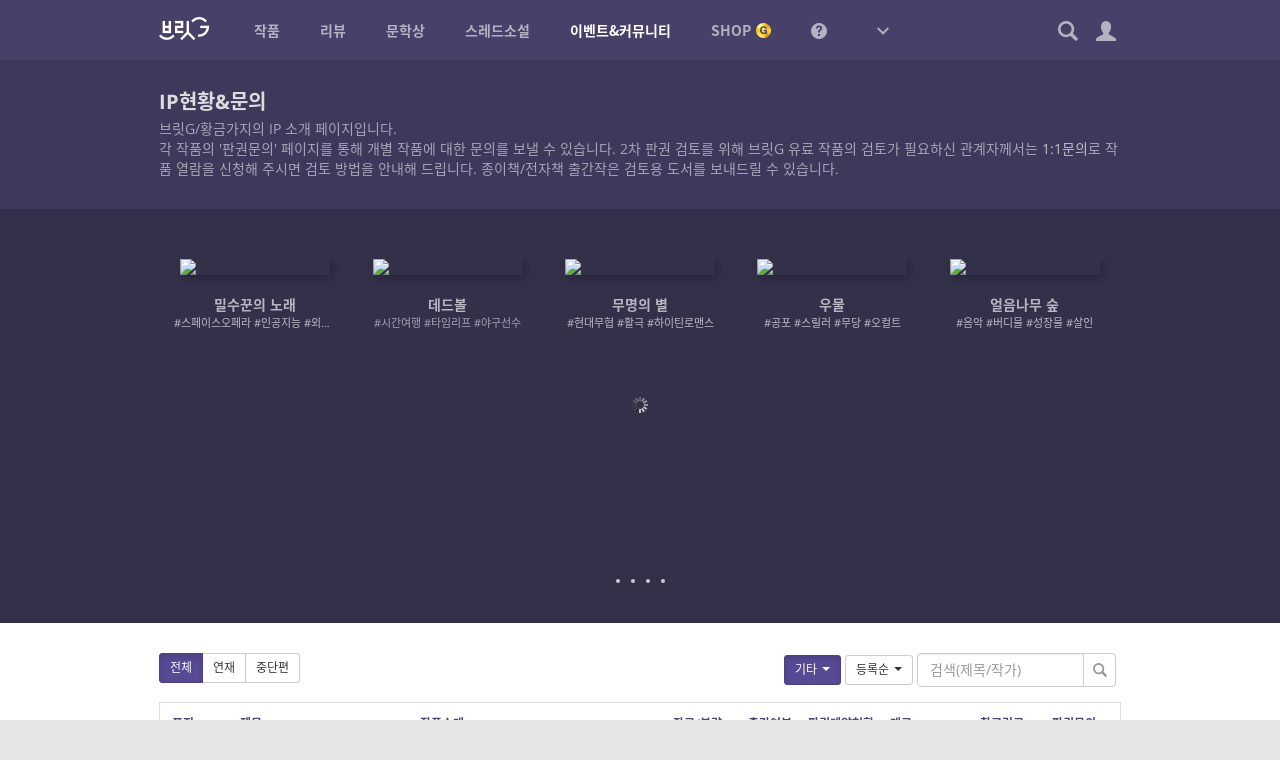

--- FILE ---
content_type: text/html; charset=UTF-8
request_url: https://britg.kr/ip-books/?genre=etc
body_size: 23956
content:
<!DOCTYPE html>
<html lang="ko-KR">
<head>
<meta charset="UTF-8">
<title>IP현황&#038;문의 &#8211; 브릿G</title>
<meta name='robots' content='max-image-preview:large' />
	<style>img:is([sizes="auto" i], [sizes^="auto," i]) { contain-intrinsic-size: 3000px 1500px }</style>
	<meta name="viewport" content="width=1024,initial-scale=1.0">
<meta name="description" content="황금가지가 만든 참여형 온라인 소설 플랫폼, 다채로운 장르소설 연재, 중단편의 향연">
<meta name="keywords" content="브릿G, 브릿지, 황금가지, 웹소설, 장르소설, 연재, 리뷰, 비평, 문학상, 공모전, 단편소설">
<meta name="author" content="브릿G">
<link rel="icon" href="https://britg.kr/wp-content/uploads/bcp-favicon/d02a42d9cb3dec9320e5f550278911c7-1-32x32.png">
<link href="https://britg.kr/wp-content/uploads/britg/appicon/apple-touch-icon.png?ver=3.3.62" rel="apple-touch-icon">
<link href="https://britg.kr/wp-content/uploads/britg/appicon/apple-touch-icon-76x76.png?ver=3.3.62" rel="apple-touch-icon" sizes="76x76">
<link href="https://britg.kr/wp-content/uploads/britg/appicon/apple-touch-icon-120x120.png?ver=3.3.62" rel="apple-touch-icon" sizes="120x120">
<link href="https://britg.kr/wp-content/uploads/britg/appicon/apple-touch-icon-152x152.png?ver=3.3.62" rel="apple-touch-icon" sizes="152x152">
<link href="https://britg.kr/wp-content/uploads/britg/appicon/apple-touch-icon-180x180.png?ver=3.3.62" rel="apple-touch-icon" sizes="180x180">
<link href="https://britg.kr/wp-content/uploads/britg/appicon/icon-hires.png?ver=3.3.62" rel="icon" sizes="192x192">
<link href="https://britg.kr/wp-content/uploads/britg/appicon/icon-normal.png?ver=3.3.62" rel="icon" sizes="128x128">

<meta property="og:site_name" content="브릿G" />
<meta property="og:locale" content="ko_KR" />
<meta property="og:type" content="article" />
<meta property="og:url" content="https://britg.kr/ip-books/?genre=etc" />
<meta property="og:title" content="IP현황&#038;문의 &#8211; 브릿G" />
<meta property="og:description" content="황금가지가 만든 참여형 온라인 소설 플랫폼, 다채로운 장르소설 연재, 중단편의 향연" />
<meta property="og:image" content="https://britg.kr/wp-content/uploads/britg/site-thumb.jpg?ver=1.0" />

<meta name="twitter:site" content="@britg_editor" />
<meta name="twitter:card" content="summary" />
<meta name="twitter:url" content="https://britg.kr/ip-books/?genre=etc" />
<meta name="twitter:title" content="IP현황&#038;문의 &#8211; 브릿G" />
<meta name="twitter:description" content="황금가지가 만든 참여형 온라인 소설 플랫폼, 다채로운 장르소설 연재, 중단편의 향연" />
<meta name="twitter:image" content="https://britg.kr/wp-content/uploads/britg/site-thumb.jpg?ver=1.0" />

<meta name="google-site-verification" content="iwP5LwEqJndm5urJFsneDtHq3shhSvy876rBiKd6ws8"><link rel='stylesheet' id='wp-block-library-css' href='https://britg.kr/wp-includes/css/dist/block-library/style.css?ver=6.7.2' type='text/css' media='all' />
<style id='classic-theme-styles-inline-css' type='text/css'>
/**
 * These rules are needed for backwards compatibility.
 * They should match the button element rules in the base theme.json file.
 */
.wp-block-button__link {
	color: #ffffff;
	background-color: #32373c;
	border-radius: 9999px; /* 100% causes an oval, but any explicit but really high value retains the pill shape. */

	/* This needs a low specificity so it won't override the rules from the button element if defined in theme.json. */
	box-shadow: none;
	text-decoration: none;

	/* The extra 2px are added to size solids the same as the outline versions.*/
	padding: calc(0.667em + 2px) calc(1.333em + 2px);

	font-size: 1.125em;
}

.wp-block-file__button {
	background: #32373c;
	color: #ffffff;
	text-decoration: none;
}

</style>
<style id='global-styles-inline-css' type='text/css'>
:root{--wp--preset--aspect-ratio--square: 1;--wp--preset--aspect-ratio--4-3: 4/3;--wp--preset--aspect-ratio--3-4: 3/4;--wp--preset--aspect-ratio--3-2: 3/2;--wp--preset--aspect-ratio--2-3: 2/3;--wp--preset--aspect-ratio--16-9: 16/9;--wp--preset--aspect-ratio--9-16: 9/16;--wp--preset--color--black: #000000;--wp--preset--color--cyan-bluish-gray: #abb8c3;--wp--preset--color--white: #ffffff;--wp--preset--color--pale-pink: #f78da7;--wp--preset--color--vivid-red: #cf2e2e;--wp--preset--color--luminous-vivid-orange: #ff6900;--wp--preset--color--luminous-vivid-amber: #fcb900;--wp--preset--color--light-green-cyan: #7bdcb5;--wp--preset--color--vivid-green-cyan: #00d084;--wp--preset--color--pale-cyan-blue: #8ed1fc;--wp--preset--color--vivid-cyan-blue: #0693e3;--wp--preset--color--vivid-purple: #9b51e0;--wp--preset--gradient--vivid-cyan-blue-to-vivid-purple: linear-gradient(135deg,rgba(6,147,227,1) 0%,rgb(155,81,224) 100%);--wp--preset--gradient--light-green-cyan-to-vivid-green-cyan: linear-gradient(135deg,rgb(122,220,180) 0%,rgb(0,208,130) 100%);--wp--preset--gradient--luminous-vivid-amber-to-luminous-vivid-orange: linear-gradient(135deg,rgba(252,185,0,1) 0%,rgba(255,105,0,1) 100%);--wp--preset--gradient--luminous-vivid-orange-to-vivid-red: linear-gradient(135deg,rgba(255,105,0,1) 0%,rgb(207,46,46) 100%);--wp--preset--gradient--very-light-gray-to-cyan-bluish-gray: linear-gradient(135deg,rgb(238,238,238) 0%,rgb(169,184,195) 100%);--wp--preset--gradient--cool-to-warm-spectrum: linear-gradient(135deg,rgb(74,234,220) 0%,rgb(151,120,209) 20%,rgb(207,42,186) 40%,rgb(238,44,130) 60%,rgb(251,105,98) 80%,rgb(254,248,76) 100%);--wp--preset--gradient--blush-light-purple: linear-gradient(135deg,rgb(255,206,236) 0%,rgb(152,150,240) 100%);--wp--preset--gradient--blush-bordeaux: linear-gradient(135deg,rgb(254,205,165) 0%,rgb(254,45,45) 50%,rgb(107,0,62) 100%);--wp--preset--gradient--luminous-dusk: linear-gradient(135deg,rgb(255,203,112) 0%,rgb(199,81,192) 50%,rgb(65,88,208) 100%);--wp--preset--gradient--pale-ocean: linear-gradient(135deg,rgb(255,245,203) 0%,rgb(182,227,212) 50%,rgb(51,167,181) 100%);--wp--preset--gradient--electric-grass: linear-gradient(135deg,rgb(202,248,128) 0%,rgb(113,206,126) 100%);--wp--preset--gradient--midnight: linear-gradient(135deg,rgb(2,3,129) 0%,rgb(40,116,252) 100%);--wp--preset--font-size--small: 13px;--wp--preset--font-size--medium: 20px;--wp--preset--font-size--large: 36px;--wp--preset--font-size--x-large: 42px;--wp--preset--spacing--20: 0.44rem;--wp--preset--spacing--30: 0.67rem;--wp--preset--spacing--40: 1rem;--wp--preset--spacing--50: 1.5rem;--wp--preset--spacing--60: 2.25rem;--wp--preset--spacing--70: 3.38rem;--wp--preset--spacing--80: 5.06rem;--wp--preset--shadow--natural: 6px 6px 9px rgba(0, 0, 0, 0.2);--wp--preset--shadow--deep: 12px 12px 50px rgba(0, 0, 0, 0.4);--wp--preset--shadow--sharp: 6px 6px 0px rgba(0, 0, 0, 0.2);--wp--preset--shadow--outlined: 6px 6px 0px -3px rgba(255, 255, 255, 1), 6px 6px rgba(0, 0, 0, 1);--wp--preset--shadow--crisp: 6px 6px 0px rgba(0, 0, 0, 1);}:where(.is-layout-flex){gap: 0.5em;}:where(.is-layout-grid){gap: 0.5em;}body .is-layout-flex{display: flex;}.is-layout-flex{flex-wrap: wrap;align-items: center;}.is-layout-flex > :is(*, div){margin: 0;}body .is-layout-grid{display: grid;}.is-layout-grid > :is(*, div){margin: 0;}:where(.wp-block-columns.is-layout-flex){gap: 2em;}:where(.wp-block-columns.is-layout-grid){gap: 2em;}:where(.wp-block-post-template.is-layout-flex){gap: 1.25em;}:where(.wp-block-post-template.is-layout-grid){gap: 1.25em;}.has-black-color{color: var(--wp--preset--color--black) !important;}.has-cyan-bluish-gray-color{color: var(--wp--preset--color--cyan-bluish-gray) !important;}.has-white-color{color: var(--wp--preset--color--white) !important;}.has-pale-pink-color{color: var(--wp--preset--color--pale-pink) !important;}.has-vivid-red-color{color: var(--wp--preset--color--vivid-red) !important;}.has-luminous-vivid-orange-color{color: var(--wp--preset--color--luminous-vivid-orange) !important;}.has-luminous-vivid-amber-color{color: var(--wp--preset--color--luminous-vivid-amber) !important;}.has-light-green-cyan-color{color: var(--wp--preset--color--light-green-cyan) !important;}.has-vivid-green-cyan-color{color: var(--wp--preset--color--vivid-green-cyan) !important;}.has-pale-cyan-blue-color{color: var(--wp--preset--color--pale-cyan-blue) !important;}.has-vivid-cyan-blue-color{color: var(--wp--preset--color--vivid-cyan-blue) !important;}.has-vivid-purple-color{color: var(--wp--preset--color--vivid-purple) !important;}.has-black-background-color{background-color: var(--wp--preset--color--black) !important;}.has-cyan-bluish-gray-background-color{background-color: var(--wp--preset--color--cyan-bluish-gray) !important;}.has-white-background-color{background-color: var(--wp--preset--color--white) !important;}.has-pale-pink-background-color{background-color: var(--wp--preset--color--pale-pink) !important;}.has-vivid-red-background-color{background-color: var(--wp--preset--color--vivid-red) !important;}.has-luminous-vivid-orange-background-color{background-color: var(--wp--preset--color--luminous-vivid-orange) !important;}.has-luminous-vivid-amber-background-color{background-color: var(--wp--preset--color--luminous-vivid-amber) !important;}.has-light-green-cyan-background-color{background-color: var(--wp--preset--color--light-green-cyan) !important;}.has-vivid-green-cyan-background-color{background-color: var(--wp--preset--color--vivid-green-cyan) !important;}.has-pale-cyan-blue-background-color{background-color: var(--wp--preset--color--pale-cyan-blue) !important;}.has-vivid-cyan-blue-background-color{background-color: var(--wp--preset--color--vivid-cyan-blue) !important;}.has-vivid-purple-background-color{background-color: var(--wp--preset--color--vivid-purple) !important;}.has-black-border-color{border-color: var(--wp--preset--color--black) !important;}.has-cyan-bluish-gray-border-color{border-color: var(--wp--preset--color--cyan-bluish-gray) !important;}.has-white-border-color{border-color: var(--wp--preset--color--white) !important;}.has-pale-pink-border-color{border-color: var(--wp--preset--color--pale-pink) !important;}.has-vivid-red-border-color{border-color: var(--wp--preset--color--vivid-red) !important;}.has-luminous-vivid-orange-border-color{border-color: var(--wp--preset--color--luminous-vivid-orange) !important;}.has-luminous-vivid-amber-border-color{border-color: var(--wp--preset--color--luminous-vivid-amber) !important;}.has-light-green-cyan-border-color{border-color: var(--wp--preset--color--light-green-cyan) !important;}.has-vivid-green-cyan-border-color{border-color: var(--wp--preset--color--vivid-green-cyan) !important;}.has-pale-cyan-blue-border-color{border-color: var(--wp--preset--color--pale-cyan-blue) !important;}.has-vivid-cyan-blue-border-color{border-color: var(--wp--preset--color--vivid-cyan-blue) !important;}.has-vivid-purple-border-color{border-color: var(--wp--preset--color--vivid-purple) !important;}.has-vivid-cyan-blue-to-vivid-purple-gradient-background{background: var(--wp--preset--gradient--vivid-cyan-blue-to-vivid-purple) !important;}.has-light-green-cyan-to-vivid-green-cyan-gradient-background{background: var(--wp--preset--gradient--light-green-cyan-to-vivid-green-cyan) !important;}.has-luminous-vivid-amber-to-luminous-vivid-orange-gradient-background{background: var(--wp--preset--gradient--luminous-vivid-amber-to-luminous-vivid-orange) !important;}.has-luminous-vivid-orange-to-vivid-red-gradient-background{background: var(--wp--preset--gradient--luminous-vivid-orange-to-vivid-red) !important;}.has-very-light-gray-to-cyan-bluish-gray-gradient-background{background: var(--wp--preset--gradient--very-light-gray-to-cyan-bluish-gray) !important;}.has-cool-to-warm-spectrum-gradient-background{background: var(--wp--preset--gradient--cool-to-warm-spectrum) !important;}.has-blush-light-purple-gradient-background{background: var(--wp--preset--gradient--blush-light-purple) !important;}.has-blush-bordeaux-gradient-background{background: var(--wp--preset--gradient--blush-bordeaux) !important;}.has-luminous-dusk-gradient-background{background: var(--wp--preset--gradient--luminous-dusk) !important;}.has-pale-ocean-gradient-background{background: var(--wp--preset--gradient--pale-ocean) !important;}.has-electric-grass-gradient-background{background: var(--wp--preset--gradient--electric-grass) !important;}.has-midnight-gradient-background{background: var(--wp--preset--gradient--midnight) !important;}.has-small-font-size{font-size: var(--wp--preset--font-size--small) !important;}.has-medium-font-size{font-size: var(--wp--preset--font-size--medium) !important;}.has-large-font-size{font-size: var(--wp--preset--font-size--large) !important;}.has-x-large-font-size{font-size: var(--wp--preset--font-size--x-large) !important;}
:where(.wp-block-post-template.is-layout-flex){gap: 1.25em;}:where(.wp-block-post-template.is-layout-grid){gap: 1.25em;}
:where(.wp-block-columns.is-layout-flex){gap: 2em;}:where(.wp-block-columns.is-layout-grid){gap: 2em;}
:root :where(.wp-block-pullquote){font-size: 1.5em;line-height: 1.6;}
</style>
<link rel='stylesheet' id='bootstrap-css' href='https://britg.kr/wp-content/themes/britg/css/bootstrap.css?ver=3.3.7' type='text/css' media='all' />
<link rel='stylesheet' id='jquery-ui-css' href='https://britg.kr/wp-content/themes/bcp2/css/jquery-ui.css?ver=1.11.4' type='text/css' media='all' />
<link rel='stylesheet' id='bcp-common-css' href='https://britg.kr/wp-content/themes/bcp2/css/common.css?ver=1.6.3' type='text/css' media='all' />
<link rel='stylesheet' id='site-css' href='https://britg.kr/wp-content/themes/britg/css/site.css?ver=3.3.62' type='text/css' media='all' />
<link rel='stylesheet' id='site-common-css' href='https://britg.kr/wp-content/themes/britg/css/site-common.css?ver=3.3.62' type='text/css' media='all' />
<link rel='stylesheet' id='site-widget-css' href='https://britg.kr/wp-content/themes/britg/css/widget.css?ver=3.3.62' type='text/css' media='all' />
<link rel='stylesheet' id='site-setting-css' href='https://britg.kr/wp-content/themes/britg/css/setting.css?ver=3.3.62' type='text/css' media='all' />
<link rel='stylesheet' id='site-desktop-css' href='https://britg.kr/wp-content/themes/britg/css/site-desktop.css?ver=3.3.62' type='text/css' media='all' />
<style id='akismet-widget-style-inline-css' type='text/css'>

			.a-stats {
				--akismet-color-mid-green: #357b49;
				--akismet-color-white: #fff;
				--akismet-color-light-grey: #f6f7f7;

				max-width: 350px;
				width: auto;
			}

			.a-stats * {
				all: unset;
				box-sizing: border-box;
			}

			.a-stats strong {
				font-weight: 600;
			}

			.a-stats a.a-stats__link,
			.a-stats a.a-stats__link:visited,
			.a-stats a.a-stats__link:active {
				background: var(--akismet-color-mid-green);
				border: none;
				box-shadow: none;
				border-radius: 8px;
				color: var(--akismet-color-white);
				cursor: pointer;
				display: block;
				font-family: -apple-system, BlinkMacSystemFont, 'Segoe UI', 'Roboto', 'Oxygen-Sans', 'Ubuntu', 'Cantarell', 'Helvetica Neue', sans-serif;
				font-weight: 500;
				padding: 12px;
				text-align: center;
				text-decoration: none;
				transition: all 0.2s ease;
			}

			/* Extra specificity to deal with TwentyTwentyOne focus style */
			.widget .a-stats a.a-stats__link:focus {
				background: var(--akismet-color-mid-green);
				color: var(--akismet-color-white);
				text-decoration: none;
			}

			.a-stats a.a-stats__link:hover {
				filter: brightness(110%);
				box-shadow: 0 4px 12px rgba(0, 0, 0, 0.06), 0 0 2px rgba(0, 0, 0, 0.16);
			}

			.a-stats .count {
				color: var(--akismet-color-white);
				display: block;
				font-size: 1.5em;
				line-height: 1.4;
				padding: 0 13px;
				white-space: nowrap;
			}
		
</style>
<script type="text/javascript" src="https://britg.kr/wp-includes/js/jquery/jquery.js?ver=3.7.1" id="jquery-core-js"></script>
<script type="text/javascript" src="https://britg.kr/wp-includes/js/jquery/jquery-migrate.js?ver=3.4.1" id="jquery-migrate-js"></script>
<script type="text/javascript" src="https://britg.kr/wp-content/themes/bcp2/js/bootstrap.js?ver=3.3.2" id="bootstrap-js"></script>
<script type="text/javascript" src="https://britg.kr/wp-content/themes/bcp2/js/jquery-ui.js?ver=1.11.4" id="jquery-ui-js"></script>
<script type="text/javascript" src="https://britg.kr/wp-content/themes/bcp2/js/vendors.js?ver=1.6.3" id="vendors-js"></script>
<script type="text/javascript" id="bcp-js-extra">
/* <![CDATA[ */
var bcp = {"nonce":"e3f5b8bd06","ajax_url":"https:\/\/britg.kr\/wp-admin\/admin-ajax.php?action=bcp","request_url":"https:\/\/britg.kr\/wp-admin\/admin-post.php?action=bcp","home_url":"https:\/\/britg.kr","site_url":"https:\/\/britg.kr","theme_url":"https:\/\/britg.kr\/wp-content\/themes\/bcp2","theme_img_url":"https:\/\/britg.kr\/wp-content\/themes\/bcp2\/img","stylesheet_url":"https:\/\/britg.kr\/wp-content\/themes\/britg","login_url":"https:\/\/britg.kr\/wp-login.php","register_url":"https:\/\/britg.kr\/wp-login.php?action=register","is_admin":"","is_frontend":"","is_user_logged_in":"","is_mobile":"","is_localhost":"","user_id":"0","user_login":"","user_level":"-1","locale":"ko_KR","os":"mac","win_ver":null,"browser":"chrome","msie_version":"0","gmt_offset":"9","user_setting":{"path":"\/","time":1767672866,"secure":true,"must_login":true,"expires":31536000},"human_date_format":{"d":"%s \uc804","m":"M\uc6d4 D\uc77c","y":"YYYY\ub144 M\uc6d4","min":"%s\ubd84","mins":"%s\ubd84","hour":"%s\uc2dc\uac04","hours":"%s\uc2dc\uac04","day":"%s\uc77c","days":"%s\uc77c"}};
/* ]]> */
</script>
<script type="text/javascript" id="bcp-js-before">
/* <![CDATA[ */
bcp.is_frontend = true;
/* ]]> */
</script>
<script type="text/javascript" src="https://britg.kr/wp-content/themes/bcp2/js/bcp.js?ver=1.6.3" id="bcp-js"></script>
<script type="text/javascript" id="site-js-extra">
/* <![CDATA[ */
var site_vars = {"novel_post_min_page":"2","novel_post_max_page":"100","novel_post_single_min_page":"2","novel_post_single_max_page":"301","novel_post_min_page_for_coin":"20","novel_post_single_min_page_for_coin":"20","novel_read_sec":"0.5","novel_symread_count_1":"0","novel_symread_count_2":"200","novel_symread_count_3":"500","novel_symread_count_4":"1000","novel_symread_count_5":"2000","novel_like_count_1":"20","novel_like_count_2":"100","novel_like_count_3":"300","novel_like_count_4":"600","novel_like_count_5":"1000","novel_survey_limit_level_1":"1","novel_survey_limit_level_2":"2","novel_survey_limit_level_3":"3","novel_survey_min_coin":"1","novel_survey_min_close_day":"7","novel_survey_max_close_day":"30","novel_editor_buttons":"styleselect, bold, italic, underline, strikethrough, alignleft, aligncenter, alignright, outdent, indent, blockquote, bcp_charmap, link, unlink, removeformat, bcp_footnote, bcp_imgup, bcp_hr, bcp_pastetext, fullscreen, site_nprestore","novel_board_editor_buttons":"bold, italic, underline, strikethrough, alignleft, aligncenter, alignright, outdent, indent, blockquote, link, unlink, removeformat, bcp_imgup, site_novel, site_review, site_mention","novel_sleep_day":"50","novel_author_regular_promote_post":"20","novel_author_regular_promote_single":"3","novel_author_regular_promote_re_req_day":"1","novel_author_regular_pass_re_req_day":"1","novel_best_rate_read":"0.1","novel_best_rate_review":"20","novel_best_rate_sale":"5","novel_best_rate_like":"10","novel_best_rate_rate":"1.5","novel_best_rate_comment":"3","novel_best_min":"1","novel_ordered_days":"30","novel_ordered_rate_min":"1","novel_new_days":"3","novel_graph_max_reaction":"500","novel_max_post":"30","novel_short_max_post":"3","novel_min_post_for_finish":"3","novel_editor_max_images":"5","novel_rightsguide":"\ubcf8 \uc791\ud488\uc740 \uc800\uc791\uad8c\ubc95\uc758 \ubcf4\ud638\ub97c \ubc1b\uc73c\uba70, \uc800\uc791\uad8c\uc790(\ube0c\ub9bfG\uac00 \ub300\ub9ac\uad8c\uc790\uc77c \uacbd\uc6b0 \ube0c\ub9bfG)\uc758 \uc2b9\uc778 \uc5c6\uc774 \ubb34\ub2e8\uc73c\ub85c \ubcf5\uc81c, \uacf5\uc5f0, \uacf5\uc911\uc1a1\uc2e0, \uc804\uc2dc, \ubc30\ud3ec, \ub300\uc5ec, 2\ucc28\uc801\uc800\uc791\ubb3c \uc791\uc131\uc758 \ubc29\ubc95\uc73c\ub85c \uce68\ud574\ub97c \uae08\ud569\ub2c8\ub2e4. \uce68\ud574\ud55c \uacbd\uc6b0\uc5d0\ub294 5\ub144 \uc774\ud558\uc758 \uc9d5\uc5ed \ub610\ub294 5\ucc9c\ub9cc\uc6d0 \uc774\ud558\uc758 \ubc8c\uae08\uc5d0 \ucc98\ud558\uac70\ub098 \uc774\ub97c \ubcd1\uacfc\ud560 \uc218 \uc788\uc2b5\ub2c8\ub2e4.(\u300c\uc800\uc791\uad8c\ubc95\u300d \uc81c136\uc870\uc81c1\ud56d\uc81c1\ud638). \ub610\ud55c \ubd88\ubc95 \ubcf5\uc81c\ubb3c\uc784\uc744 \uc54c\uace0\ub3c4 \uc18c\uc720\ud55c \uacbd\uc6b0 \ubd88\ubc95\ubcf5\uc81c\ubb3c \uc18c\uc9c0\uc8c4\uc5d0 \ud574\ub2f9\ud558\uc5ec \ubb34\uac70\uc6b4 \ubc95\uc801 \ucc45\uc784\uc744 \ubb3c\uc744 \uc218 \uc788\uc2b5\ub2c8\ub2e4. <a href=\"\/rightsguide\" target=\"_blank\">\uc790\uc138\ud788 \ubcf4\uae30<\/a>","review_min_page":"1","review_max_page":"500","review_best_rate_like":"20","review_best_rate_comment":"2","review_ordered_days":"5","reviewer_ordered_days":"30","review_new_days":"7","review_editor_buttons":"bold, italic, underline, strikethrough, alignleft, aligncenter, alignright, outdent, indent, blockquote, bcp_charmap, link, unlink, removeformat, bcp_imgup, bcp_hr, bcp_smiley, bcp_footnote, site_spo, site_novel, site_mention, site_postrestore, fullscreen","mentoring_editor_buttons":"forecolor, bold, italic, underline, strikethrough, alignleft, aligncenter, alignright, outdent, indent, blockquote, bcp_charmap, link, unlink, removeformat, bcp_footnote, fullscreen","review_poke_min_coin":"50","review_poke_max_coin_lv0":"1000","review_poke_max_coin_lv1":"1000","review_poke_max_coin_lv2":"1000","review_poke_max_coin_lv3":"1000","review_poke_min_page":"2","review_poke_max_page":"500","review_poke_max_receive":"5","review_poke_max_send":"5","review_poke_pending_day":"14","review_poke_writing_day":"30","review_poke_selecting_day":"7","review_contest_min_coin":"10","review_contest_serial_recomm_coin":"100","review_contest_min_close_day":"14","review_contest_max_close_day":"30","review_contest_selecting_day":"7","review_contest_min_page":"2","review_contest_max_page":"500","review_contest_max_coin_lv0":"1000","review_contest_max_coin_lv1":"1000","review_contest_max_coin_lv2":"1500","review_contest_max_coin_lv3":"1500","rncr_min_page":"2","rncr_max_page":"500","rncr_min_novel_embed":"2","rncr_max_novel_embed":"50","rncr_editor_buttons":"bold, italic, underline, strikethrough, alignleft, aligncenter, alignright, outdent, indent, blockquote, bcp_charmap, link, unlink, removeformat, bcp_imgup, bcp_hr, bcp_smiley, bcp_footnote, site_spo, site_novel, site_postrestore, site_mention, fullscreen","mileage_for_certify":"1000","mileage_for_login":"10","mileage_for_novel_post_publish":"100","mileage_for_novel_post_read":"10","mileage_for_novel_comment":"10","mileage_for_review_publish":"100","mileage_for_payreward_life":"365","mileage_for_certify_life":"30","mileage_for_login_life":"30","mileage_for_novel_post_publish_life":"30","mileage_for_novel_post_read_life":"30","mileage_for_novel_comment_life":"30","mileage_for_review_publish_life":"30","mileage_for_shop_product_life":"30","requestable_coin2cash_min":"300","accuse_critical_blind":"3","accuse_day_limit":"3","accuse_period_limit":"60","sendnote_day_limit":"100","footerwidget_novel_publish_ordered_days":"7","footerwidget_novel_regular_ordered_days":"7","footerwidget_novel_pilot_ordered_days":"7","footerwidget_novel_single_ordered_days":"7","footerwidget_review_ordered_days":"3","donate_max_coin":"500","comment_placeholder_novel":"\uc5ec\ub7ec\ubd84\uc758 \ud55c\ub9c8\ub514 \uc751\uc6d0\uc774 \uc791\uac00\uc5d0\uac8c \ud070 \ud798\uc774 \ub429\ub2c8\ub2e4. \uace8\ub4dc\ucf54\uc778\uacfc \ud55c\uc815\ud310 \uad7f\uc988\ub97c \ub4dc\ub9ac\ub294 30\uc77c \uc5f0\uc18d \ub2e8\ubb38\uc751\uc6d0 \uc774\ubca4\ud2b8\uac00 \uc0c1\uc2dc \uc9c4\ud589 \uc911\uc785\ub2c8\ub2e4.","comment_placeholder_review":"\ub9ac\ubdf0\uc5b4\uc5d0\uac8c \ud55c\ub9c8\ub514 \uc751\uc6d0\uc744 \ubcf4\ub0b4\uc8fc\uc138\uc694. \ub2e8, \uc545\uc758\uc801\uc778 \uae00\uc740 \uad00\ub9ac\uc790\uc758 \uc81c\uc7ac\ub97c \ubc1b\uc744 \uc218 \uc788\uc2b5\ub2c8\ub2e4.","comment_placeholder_rncr":"\ub9ac\ubdf0\uc5b4\uc5d0\uac8c \ud55c\ub9c8\ub514 \uc751\uc6d0\uc744 \ubcf4\ub0b4\uc8fc\uc138\uc694. \ub2e8, \uc545\uc758\uc801\uc778 \uae00\uc740 \uad00\ub9ac\uc790\uc758 \uc81c\uc7ac\ub97c \ubc1b\uc744 \uc218 \uc788\uc2b5\ub2c8\ub2e4.","threadnovel_leading_min":"10","threadnovel_leading_max":"300","threadnovel_concept_max":"1000","threadnovel_epilogue_max":"1000","threadnovel_open_coin":"1","threadnovel_comment_text_min":"10","threadnovel_comment_text_max":"200","threadnovel_comment_freeze_sec":"60","threadnovel_content_min_page":"1","threadnovel_content_max_page":"500","threadnovel_user_ids":["9","3","5","102","19","17","23","123665","22","20","1877"],"threadnovel_step_active_days":"20","threadnovel_step_close_days":"15","threadnovel_editor_buttons":"bold, italic, underline, strikethrough, alignleft, aligncenter, alignright, outdent, indent, blockquote, charmap, removeformat","threadnovel_novellist_ad_ord":"5","coin_unit":"G","mileage_unit":"M","point_unit":"P","won_unit":"\uc6d0","rate_per_coin":"0.01","rate_per_mileage":"1","notify_unchecked":"0","note_unchecked":"0","coin_charge_page_url":"https:\/\/britg.kr\/shop\/coin-charge\/"};
/* ]]> */
</script>
<script type="text/javascript" src="https://britg.kr/wp-content/themes/britg/js/site.js?ver=3.3.62" id="site-js"></script>
<script type="text/javascript" src="https://britg.kr/wp-content/themes/britg/js/setting.js?ver=3.3.62" id="site-setting-js"></script>
<script type="text/javascript" id="shop-js-extra">
/* <![CDATA[ */
var shop_vars = {"main_page_id":"182","pay_page_id":"1107","order_page_id":"1110","cart_page_id":"1109","help_page_id":"1108","coupon_page_id":"","delivery_cost":"2500","delivery_cost_min":"10000","delivery_vendors":{"doortodoor":{"name":"CJ\ub300\ud55c\ud1b5\uc6b4","url":"https:\/\/www.cjlogistics.com\/ko\/tool\/parcel\/newTracking?gnbInvcNo=%s"},"hlc":{"name":"\ub86f\ub370","url":"https:\/\/www.lotteglogis.com\/home\/reservation\/tracking\/linkView?InvNo=%s"},"epost":{"name":"\uc6b0\uccb4\uad6d","url":"http:\/\/service.epost.go.kr\/trace.RetrieveRegiPrclDeliv.postal?sid1=%s"},"hanjin":{"name":"\ud55c\uc9c4","url":"http:\/\/www.hanjin.co.kr\/Delivery_html\/inquiry\/result_waybill.jsp?wbl_num=%s"},"ilogen":{"name":"\ub85c\uc820","url":"http:\/\/d2d.ilogen.com\/d2d\/delivery\/invoice_tracesearch_quick.jsp?slipno=%s"}},"cart_cookie_life":"336","buffer":"1","quantity_max":"20","image_sizes":{"thumbnail":[200,200,true],"medium":[500,500,true],"large":[1000,1000,false]},"products":[]};
/* ]]> */
</script>
<script type="text/javascript" src="https://britg.kr/wp-content/themes/britg/js/shop.js?ver=3.3.62" id="shop-js"></script>
<link rel="https://api.w.org/" href="https://britg.kr/api/" /><link rel="alternate" title="JSON" type="application/json" href="https://britg.kr/api/wp/v2/pages/170882" /><link rel="canonical" href="https://britg.kr/ip-books/" />
<link rel='shortlink' href='https://britg.kr/?p=170882' />
<link rel="icon" href="https://britg.kr/wp-content/uploads/2025/05/cropped-britg_favicon-1-32x32.png" sizes="32x32" />
<link rel="icon" href="https://britg.kr/wp-content/uploads/2025/05/cropped-britg_favicon-1-192x192.png" sizes="192x192" />
<link rel="apple-touch-icon" href="https://britg.kr/wp-content/uploads/2025/05/cropped-britg_favicon-1-180x180.png" />
<meta name="msapplication-TileImage" content="https://britg.kr/wp-content/uploads/2025/05/cropped-britg_favicon-1-270x270.png" />
</head>
<body class="no-js desktop logged-out locale-ko-kr page-ip-books-php page-template-default page page-id-170882 singular single-page page-ip-books">


<div id="wrapper">
	
	
<header id="header" role="menubar">
	<div class="container-fluid">
		<div id="gnb">
			<a href="https://britg.kr" class="logo ">
								<img src="https://britg.kr/wp-content/themes/britg/img/gnb-logo.png?ver=0619" width="50">
							</a>
			
			<ul class="menus"><li class="menu-item-novels"><a href="https://britg.kr/novels/" title="작품"><span>작품</span></a>
<ul class="sub-menu">
<li class="menu-item-novels"><a href="https://britg.kr/novels/novel-serial/" title="연재 작품"><span>연재 작품</span></a></li>
<li class="menu-item-novels"><a href="https://britg.kr/novels/novel-single/" title="중단편 작품"><span>중단편 작품</span></a></li>
<li class="menu-item-novels"><a href="https://britg.kr/novels/novel-best/" title="베스트 작품"><span>베스트 작품</span></a></li>
<li class="menu-item-novels"><a href="https://britg.kr/novels/novel-recommend/" title="편집부 추천작"><span>편집부 추천작</span></a></li>
<li class="menu-item-novels"><a href="https://britg.kr/novels/novel-publish/" title="출판 작품 연재"><span>출판 작품 연재</span></a></li>
<li class="menu-item-novels"><a href="https://britg.kr/novels/novel-finish/" title="완결 연재"><span>완결 연재</span></a></li>
<li class="menu-item-novel-group"><a href="https://britg.kr/novel-group/novel-payposts/" title="유료 작품"><span>유료 작품</span></a></li>
<li class="menu-item-novels"><a href="https://britg.kr/novels/novel-selections/" title="편집부 추천 셀렉션"><span>편집부 추천 셀렉션</span></a></li>
</ul>
</li>
<li class="menu-item-reviews"><a href="https://britg.kr/reviews/" title="리뷰"><span>리뷰</span></a>
<ul class="sub-menu">
<li class="menu-item-reviews"><a href="https://britg.kr/reviews/" title="리뷰들"><span>리뷰들</span></a></li>
<li class="menu-item-reviews"><a href="https://britg.kr/reviews/review-contest/" title="리뷰 공모"><span>리뷰 공모</span></a></li>
<li class="menu-item-reviews"><a href="https://britg.kr/reviews/review-poke/" title="리뷰 의뢰"><span>리뷰 의뢰</span></a></li>
<li class="menu-item-reviews"><a href="https://britg.kr/reviews/reviewer-novel-curations/" title="리뷰어의 큐레이션"><span>리뷰어의 큐레이션</span></a></li>
<li class="menu-item-reviews"><a href="https://britg.kr/reviews/review-recommend/" title="추천 리뷰"><span>추천 리뷰</span></a></li>
<li class="menu-item-reviews"><a href="https://britg.kr/reviews/reviewart/" title="팬아트&#038;캘리"><span>팬아트&#038;캘리</span></a></li>
</ul>
</li>
<li class="menu-item-awards"><a href="https://britg.kr/awards/" title="문학상"><span>문학상</span></a>
<ul class="sub-menu">
<li class=""><a href="https://britg.kr/award/2025project/" title="작가 프로젝트"><span>작가 프로젝트 <span class="label label-success">접수</span></span></a></li>
<li class=""><a href="https://britg.kr/award/deajeon2025/" title="과학소재 단편소설 공모전"><span>과학소재 단편소설 공모전</span></a></li>
<li class=""><a href="https://britg.kr/award/goldendragon8/" title="황금드래곤 문학상"><span>황금드래곤 문학상 <span class="label label-warning">2차심사</span></span></a></li>
</ul>
</li>
<li class="menu-item-projects"><a href="https://britg.kr/projects/threadnovels/" title="스레드소설"><span>스레드소설</span></a></li>
<li class="menu-item-community"><a href="https://britg.kr/community/" title="이벤트&amp;커뮤니티"><span>이벤트&커뮤니티</span></a>
<ul class="sub-menu">
<li class="menu-item-community"><a href="https://britg.kr/community/events/" title="이벤트"><span>이벤트</span></a></li>
<li class="menu-item-community"><a href="https://britg.kr/community/freeboard/" title="자유게시판"><span>자유게시판</span></a></li>
<li class="menu-item-ip-books active"><a href="https://britg.kr/ip-books/" title="IP현황&#038;문의"><span>IP현황&#038;문의</span></a></li>
<li class="menu-item-community"><a href="https://britg.kr/community/magazine/" title="매거진"><span>매거진</span></a></li>
<li class="menu-item-community"><a href="https://britg.kr/community/notice/" title="소식&#038;공지"><span>소식&#038;공지</span></a></li>
<li class="menu-item-community"><a href="https://britg.kr/community/faq/" title="자주묻는질문"><span>자주묻는질문</span></a></li>
<li class="menu-item-community"><a href="https://britg.kr/community/contact/" title="1:1 문의"><span>1:1 문의</span></a></li>
</ul>
</li>
<li class="menu-item-shop"><a href="https://britg.kr/shop/" title="SHOP"><span>SHOP</span></a>
<ul class="sub-menu">
<li class="menu-item-shop"><a href="https://britg.kr/shop/coin-charge/" title="골드코인 충전"><span>골드코인 충전</span></a></li>
<li class="menu-item-shop"><a href="https://britg.kr/shop/shop-products/" title="브릿G 상품들"><span>브릿G 상품들</span></a></li>
<li class="menu-item-shop"><a href="https://britg.kr/shop/point-shop/" title="포인트샵"><span>포인트샵</span></a></li>
<li class="menu-item-shop"><a href="https://britg.kr/shop/coupon-register/" title="쿠폰 등록"><span>쿠폰 등록</span></a></li>
</ul>
</li>
<li class="menu-item-tips"><a href="https://britg.kr/tips/" title="브릿G 사용법"><span><span class="icon icon-question-fcircle"></span></span></a></li>
</ul>			
			<a href="#" class="menu-sitemap-dropdown-toggle"><span class="icon icon-arrow-down"></span></a>
		</div><!-- #gnb -->
	
		<div id="cnb">
			<div class="cnb-item search-item dropdown">
				<a class="dropdown-toggle" data-toggle="dropdown" href="#"><span class="icon icon-search"></span></a>
				<div id="menu-search" class="dropdown-menu">
					<form role="search" method="get" class="searchform" action="https://britg.kr">
	<div class="input-group">
		<input type="text" value="" name="s" class="form-control" placeholder="검색..." />
		<span class="input-group-btn">
			<button class="btn btn-default" type="submit"><span class="icon icon-search"></span></button>
		</span>
	</div>
</form>									</div>
			</div>
			
						
			<div class="cnb-item setting-item dropdown">
								<a href="#" class="dropdown-toggle" data-toggle="dropdown"><span class="icon icon-user"></span></a>
								
								
				<div id="menu-setting" class="dropdown-menu">
						
	<form id="bcp-loginform" class="bcp-loginform " action="https://britg.kr/wp-login.php" method="post">
		<input type="hidden" name="redirect_to" value="/ip-books/?genre=etc" />
		
		<div class="login-username form-group">
			<label>사용자 아이디</label>
			<input type="text" name="log" class="form-control " placeholder="사용자 아이디" />
		</div>
		<div class="login-password form-group">
			<label>비밀번호</label>
			<input type="password" name="pwd" class="form-control " value="" placeholder="비밀번호" />
		</div>
		<div class="login-remember checkbox">
			<label><input name="rememberme" type="checkbox" value="forever" checked="checked" /> 로그인 유지</label>
		</div>
		<input type="hidden" name="my_ent" value="WgSHjoGmRrxkVHxcipECMLwbabOY1BwkZGmvZ//SW2k=">		<div class="login-submit form-group">
			<input type="submit" class="btn btn-primary btn-block " value="로그인" />
		</div>
				<div class="login-nav">
						<a href="https://britg.kr/wp-login.php?action=register" class="register-link">회원가입</a>
			<span class="sep">|</span>
						<a href="https://britg.kr/wp-login.php?action=lostpassword"  class="lostpassword-link">아이디/비밀번호 찾기</a>
		</div>
		
		<div class='mt-20'><a href='https://nid.naver.com/oauth2.0/authorize?response_type=code&client_id=8XEXetqVO7Y2OsGeqRhb&redirect_uri=https%3A%2F%2Fbritg.kr%2Fnaver-callback&state=9050f457d12b26a657f7750367b3212f&locale=ko_KR' class='naverlogin-btn btn btn-block'><img src='https://britg.kr/wp-content/themes/britg/img/naver-login.png'></a></div>		
		<div class="mt-20">
			<a href="https://kauth.kakao.com/oauth/authorize?client_id=2b8753c3e960a53314d64bc7d1b8fc53&redirect_uri=https%3A%2F%2Fbritg.kr%2Fkakao-callback&response_type=code&lang=ko" class="naverlogin-btn btn btn-block" style='background-color:#FFEA0F;'><img src='/wp-content/uploads/britg/btn_kakao_black.png'></a>
		</div>
		
	</form>
					</div>
				
							</div>
		</div><!-- #cnb -->
	</div>
	
	<div id="menu-sitemap">
		<div class="container-fluid">
			<ul class="menus"><li class="menu-item-novels"><a href="https://britg.kr/novels/" title="작품"><span>작품</span></a>
<ul class="sub-menu">
<li class="menu-item-novels"><a href="https://britg.kr/novels/novel-serial/" title="연재 작품"><span>연재 작품</span></a></li>
<li class="menu-item-novels"><a href="https://britg.kr/novels/novel-single/" title="중단편 작품"><span>중단편 작품</span></a></li>
<li class="menu-item-novels"><a href="https://britg.kr/novels/novel-best/" title="베스트 작품"><span>베스트 작품</span></a></li>
<li class="menu-item-novels"><a href="https://britg.kr/novels/novel-recommend/" title="편집부 추천작"><span>편집부 추천작</span></a></li>
<li class="menu-item-novels"><a href="https://britg.kr/novels/novel-publish/" title="출판 작품 연재"><span>출판 작품 연재</span></a></li>
<li class="menu-item-novels"><a href="https://britg.kr/novels/novel-finish/" title="완결 연재"><span>완결 연재</span></a></li>
<li class="menu-item-novel-group"><a href="https://britg.kr/novel-group/novel-payposts/" title="유료 작품"><span>유료 작품</span></a></li>
<li class="menu-item-novels"><a href="https://britg.kr/novels/novel-selections/" title="편집부 추천 셀렉션"><span>편집부 추천 셀렉션</span></a></li>
</ul>
</li>
<li class="menu-item-reviews"><a href="https://britg.kr/reviews/" title="리뷰"><span>리뷰</span></a>
<ul class="sub-menu">
<li class="menu-item-reviews"><a href="https://britg.kr/reviews/" title="리뷰들"><span>리뷰들</span></a></li>
<li class="menu-item-reviews"><a href="https://britg.kr/reviews/review-contest/" title="리뷰 공모"><span>리뷰 공모</span></a></li>
<li class="menu-item-reviews"><a href="https://britg.kr/reviews/review-poke/" title="리뷰 의뢰"><span>리뷰 의뢰</span></a></li>
<li class="menu-item-reviews"><a href="https://britg.kr/reviews/reviewer-novel-curations/" title="리뷰어의 큐레이션"><span>리뷰어의 큐레이션</span></a></li>
<li class="menu-item-reviews"><a href="https://britg.kr/reviews/review-recommend/" title="추천 리뷰"><span>추천 리뷰</span></a></li>
<li class="menu-item-reviews"><a href="https://britg.kr/reviews/reviewart/" title="팬아트&#038;캘리"><span>팬아트&#038;캘리</span></a></li>
</ul>
</li>
<li class="menu-item-awards"><a href="https://britg.kr/awards/" title="문학상"><span>문학상</span></a>
<ul class="sub-menu">
<li class=""><a href="https://britg.kr/award/2025project/" title="작가 프로젝트"><span>작가 프로젝트 <span class="label label-success">접수</span></span></a></li>
<li class=""><a href="https://britg.kr/award/deajeon2025/" title="과학소재 단편소설 공모전"><span>과학소재 단편소설 공모전</span></a></li>
<li class=""><a href="https://britg.kr/award/goldendragon8/" title="황금드래곤 문학상"><span>황금드래곤 문학상 <span class="label label-warning">2차심사</span></span></a></li>
</ul>
</li>
<li class="menu-item-projects"><a href="https://britg.kr/projects/threadnovels/" title="스레드소설"><span>스레드소설</span></a></li>
<li class="menu-item-community"><a href="https://britg.kr/community/" title="이벤트&amp;커뮤니티"><span>이벤트&커뮤니티</span></a>
<ul class="sub-menu">
<li class="menu-item-community"><a href="https://britg.kr/community/events/" title="이벤트"><span>이벤트</span></a></li>
<li class="menu-item-community"><a href="https://britg.kr/community/freeboard/" title="자유게시판"><span>자유게시판</span></a></li>
<li class="menu-item-ip-books active"><a href="https://britg.kr/ip-books/" title="IP현황&#038;문의"><span>IP현황&#038;문의</span></a></li>
<li class="menu-item-community"><a href="https://britg.kr/community/magazine/" title="매거진"><span>매거진</span></a></li>
<li class="menu-item-community"><a href="https://britg.kr/community/notice/" title="소식&#038;공지"><span>소식&#038;공지</span></a></li>
<li class="menu-item-community"><a href="https://britg.kr/community/faq/" title="자주묻는질문"><span>자주묻는질문</span></a></li>
<li class="menu-item-community"><a href="https://britg.kr/community/contact/" title="1:1 문의"><span>1:1 문의</span></a></li>
</ul>
</li>
<li class="menu-item-shop"><a href="https://britg.kr/shop/" title="SHOP"><span>SHOP</span></a>
<ul class="sub-menu">
<li class="menu-item-shop"><a href="https://britg.kr/shop/coin-charge/" title="골드코인 충전"><span>골드코인 충전</span></a></li>
<li class="menu-item-shop"><a href="https://britg.kr/shop/shop-products/" title="브릿G 상품들"><span>브릿G 상품들</span></a></li>
<li class="menu-item-shop"><a href="https://britg.kr/shop/point-shop/" title="포인트샵"><span>포인트샵</span></a></li>
<li class="menu-item-shop"><a href="https://britg.kr/shop/coupon-register/" title="쿠폰 등록"><span>쿠폰 등록</span></a></li>
</ul>
</li>
<li class="menu-item-tips"><a href="https://britg.kr/tips/" title="브릿G 사용법"><span><span class="icon icon-question-fcircle"></span></span></a></li>
</ul>			
			<div class="other-menus">
				<a href="https://britg.kr/about/">브릿G 소개</a><span>&middot;</span><a href="https://britg.kr/get-started/">브릿G 둘러보기</a><span>&middot;</span><a href="https://britg.kr/tips/">브릿G 사용법</a><span>&middot;</span><a href="https://britg.kr/docs/service-terms/">회원약관</a><span>&middot;</span><a href="https://britg.kr/docs/paid-service-terms/">유료이용약관</a><span>&middot;</span><a href="https://britg.kr/docs/privacy-policy/">개인정보처리방침</a><span>&middot;</span><a href="https://britg.kr/rightsguide/">저작권보호</a>			</div>
		</div>
	</div>
	
	</header>


<div id="header-space"></div>
	
	<div id="main">
		
				
		<div id="main-inside" class="clearfix">
			
					
<div class="entry-header block-primary">
	<div class="container-fluid">
		<h1 class="entry-title entry-title-sm">IP현황&#038;문의</h1>
		<div class="mt-5 entry-title-desc">브릿G/황금가지의 IP 소개 페이지입니다. <br />
각 작품의 '판권문의' 페이지를 통해 개별 작품에 대한 문의를 보낼 수 있습니다. 2차 판권 검토를 위해 브릿G 유료 작품의 검토가 필요하신 관계자께서는 <a href="/community/contact/" target=_blank>1:1문의</a>로 작품 열람을 신청해 주시면 검토 방법을 안내해 드립니다. 종이책/전자책 출간작은 검토용 도서를 보내드릴 수 있습니다.</div>
	</div>
</div>

<div class="entry-header block-primary" id="ipbook-recommd">
		<div class="container-fluid">	
		<div class="bcp-slider" data-option='{}'>
			<ul class="slider">
				<li>				<div class="item">
					 
					<a href="https://britg.kr/novel-group/novel-posts/?novel_post_id=83350" target=_blank>
										<img src="https://minumsa.com/wp-content/uploads/bookcover/c363ecca3ede89aaf7b78f428c045259-300x440.jpg">
					<div class="title">밀수꾼의 노래</div>
					<div class="subtitle">#스페이스오페라 #인공지능 #외계인 #우주선장</div>
					 
					</a>
									</div>
								<div class="item">
										<img src="https://minumsa.com/wp-content/uploads/bookcover/데드볼_타임리프공모전수상작_표1-300x478.jpg">
					<div class="title">데드볼</div>
					<div class="subtitle">#시간여행 #타임리프 #야구선수</div>
									</div>
								<div class="item">
					 
					<a href="https://britg.kr/novel-group/novel-posts/?novel_post_id=77192" target=_blank>
										<img src="https://minumsa.com/wp-content/uploads/bookcover/무명의-별_표1-300x447.jpg">
					<div class="title">무명의 별</div>
					<div class="subtitle">#현대무협 #활극 #하이틴로맨스</div>
					 
					</a>
									</div>
								<div class="item">
					 
					<a href="https://britg.kr/novel-group/novel-posts/?novel_post_id=168413" target=_blank>
										<img src="http://minumsa.com/wp-content/uploads/bookcover/공포문학중편전집6-300x499.jpg">
					<div class="title">우물</div>
					<div class="subtitle">#공포 #스릴러 #무당 #오컬트</div>
					 
					</a>
									</div>
								<div class="item">
					 
					<a href="https://britg.kr/novel-group/novel-posts/?novel_post_id=4961" target=_blank>
										<img src="http://minumsa.com/wp-content/uploads/bookcover/얼음나무숲_표1_띠지x-300x443.jpg">
					<div class="title">얼음나무 숲</div>
					<div class="subtitle">#음악 #버디물 #성장물 #살인</div>
					 
					</a>
									</div>
				</li><li>				<div class="item">
					 
					<a href="https://britg.kr/novel-group/novel-posts/?novel_post_id=159863" target=_blank>
										<img src="/wp-content/uploads/novel/cover/41d0e299ca1abeb2094852da042165c7-10.jpg">
					<div class="title">귀신 부르는 심부름집의 일일</div>
					<div class="subtitle">#기담 #퇴마 #오컬트 #귀신 #무당</div>
					 
					</a>
									</div>
								<div class="item">
					 
					<a href="https://britg.kr/novel-group/novel-posts/?novel_post_id=195881" target=_blank>
										<img src="http://minumsa.com/wp-content/uploads/bookcover/새들의-집_서점미리보기_표1-300x478.jpg">
					<div class="title">새들의 집</div>
					<div class="subtitle">#부동산 #스릴러 #아파트 #주부</div>
					 
					</a>
									</div>
								<div class="item">
					 
					<a href="https://britg.kr/novel-group/novel-posts/?novel_post_id=187397" target=_blank>
										<img src="http://minumsa.com/wp-content/uploads/bookcover/달빛수사_표1-300x440.jpg">
					<div class="title">달빛수사</div>
					<div class="subtitle">#직장인 #로맨스 #수사 #사이코메트리 #초능력</div>
					 
					</a>
									</div>
								<div class="item">
					 
					<a href="https://britg.kr/novel-group/novel-posts/?novel_post_id=183996" target=_blank>
										<img src="http://minumsa.com/wp-content/uploads/bookcover/발끝이-바다에-닿으면_하승민_표13-300x476.jpg">
					<div class="title">발끝이 바다에 닿으면</div>
					<div class="subtitle">#고래 #티베트 #생태 #인공지능</div>
					 
					</a>
									</div>
								<div class="item">
					 
					<a href="https://britg.kr/novel-group/novel-posts/?novel_post_id=25980" target=_blank>
										<img src="/wp-content/uploads/novel/cover/1768e6c52c74c93f9bc11254abc00785.jpg">
					<div class="title">신입사원</div>
					<div class="subtitle">#어반판타지 #코스믹호러 #회사</div>
					 
					</a>
									</div>
				</li><li>				<div class="item">
					 
					<a href="https://britg.kr/novel-group/novel-posts/?novel_post_id=177590" target=_blank>
										<img src="http://minumsa.com/wp-content/uploads/bookcover/요란한-아침의-나라_표1-300x468.jpg">
					<div class="title">요란한 아침의 나라</div>
					<div class="subtitle">#군상극 #스릴러 #정치 #여성주인공</div>
					 
					</a>
									</div>
								<div class="item">
					 
					<a href="https://britg.kr/novel-group/novel-posts/?novel_post_id=86526" target=_blank>
										<img src="/wp-content/uploads/novel/cover/1e549a20dd0c6baa3db29c1298c09c54.jpg">
					<div class="title">추리소설 속 피해자가 되어버렸다</div>
					<div class="subtitle">#빙의 #책빙의 #미스터리 #정통추리 #연쇄살인 #서양풍</div>
					 
					</a>
									</div>
								<div class="item">
					 
					<a href="https://britg.kr/novel-group/novel-posts/?novel_post_id=113435" target=_blank>
										<img src="/wp-content/uploads/novel/cover/d8be406c9efe7abcc69514de37cc8c64.png">
					<div class="title">눈물을 마시는 새</div>
					<div class="subtitle">#나가 #레콘 #도깨비 #인간 #이영도</div>
					 
					</a>
									</div>
								<div class="item">
					 
					<a href="https://britg.kr/novel-group/novel-posts/?novel_post_id=41780" target=_blank>
										<img src="http://minumsa.com/wp-content/uploads/bookcover/오버-더-초이스_표1_웹용-big-300x452.jpg">
					<div class="title">오버 더 초이스</div>
					<div class="subtitle">#시골 #이영도</div>
					 
					</a>
									</div>
								<div class="item">
					 
					<a href="https://britg.kr/novel-group/novel-posts/?novel_post_id=32915" target=_blank>
										<img src="http://minumsa.com/wp-content/uploads/bookcover/오버-더-호라이즌_표1_웹용-big-300x457.jpg">
					<div class="title">오버 더 호라이즌</div>
					<div class="subtitle">#엘프 #오크 #시골 #이영도</div>
					 
					</a>
									</div>
				</li><li>				<div class="item">
					 
					<a href="https://britg.kr/novel-group/novel-posts/?novel_post_id=135435" target=_blank>
										<img src="http://minumsa.com/wp-content/uploads/bookcover/6017258-medium.jpg">
					<div class="title">드래곤 라자</div>
					<div class="subtitle">#용 #마법 #드래곤라자 #이영도</div>
					 
					</a>
									</div>
								<div class="item">
					 
					<a href="https://britg.kr/novel-group/novel-posts/?novel_post_id=1719" target=_blank>
										<img src="http://minumsa.com/wp-content/uploads/bookcover/팔란티어1_현표지웹용-300x471.jpg">
					<div class="title">팔란티어 &#8211; 옥스타칼니스의 아이들</div>
					<div class="subtitle">#게임 #스릴러 #형사 #프로그래머</div>
					 
					</a>
									</div>
								<div class="item">
					 
					<a href="https://britg.kr/novel-group/novel-posts/?novel_post_id=16452" target=_blank>
										<img src="http://minumsa.com/wp-content/uploads/bookcover/과외활동_표1_웹용big-300x468.jpg">
					<div class="title">과외활동</div>
					<div class="subtitle">#콤비물 #청춘 #액션</div>
					 
					</a>
									</div>
								<div class="item">
					 
					<a href="https://britg.kr/novel-group/novel-posts/?novel_post_id=51637" target=_blank>
										<img src="http://minumsa.com/wp-content/uploads/bookcover/언제나-밤인-세계_표1_띠지-없음_웹용-big-300x446.jpg">
					<div class="title">언제나 밤인 세계</div>
					<div class="subtitle">#밤 #샴쌍둥이 #저주</div>
					 
					</a>
									</div>
							</ul>
		</div>
	</div>
	</div>

<div class="container-fluid">
	<div class="table-nav table-nav-top">
		<div class="table-nav-aside">
			<div class="dropdown dropright display-inline-block bcp-dropdown-select">
				<a class="dropdown-toggle btn btn-default btn-sm active" data-toggle="dropdown"><label>장르</label> <span class="caret"></span></a>
				<ul class="dropdown-menu min-width-none genre-btns">
					<li class="" data-label="장르"><a href="https://britg.kr/ip-books/">전체</a></li>
										<li class=""><a href="https://britg.kr/ip-books/?genre=fantasy">판타지</a></li>
										<li class=""><a href="https://britg.kr/ip-books/?genre=sf">SF</a></li>
										<li class=""><a href="https://britg.kr/ip-books/?genre=horror">호러</a></li>
										<li class=""><a href="https://britg.kr/ip-books/?genre=detective">추리/스릴러</a></li>
										<li class=""><a href="https://britg.kr/ip-books/?genre=romance">로맨스</a></li>
										<li class=""><a href="https://britg.kr/ip-books/?genre=moohyup">무협</a></li>
										<li class=""><a href="https://britg.kr/ip-books/?genre=history">역사</a></li>
										<li class=""><a href="https://britg.kr/ip-books/?genre=general">일반</a></li>
										<li class="active"><a href="https://britg.kr/ip-books/?genre=etc">기타</a></li>
									</ul>
			</div>
			
			<div class="dropdown dropright display-inline-block bcp-dropdown-select">
				<a class="dropdown-toggle btn btn-default btn-sm " data-toggle="dropdown"><label>순서</label> <span class="caret"></span></a>
				<ul class="dropdown-menu min-width-none order-btns">
					<li class="active"><a href="https://britg.kr/ip-books/?genre=etc">등록순</a></li>
					<li class=""><a href="https://britg.kr/ip-books/?genre=etc&ord=random">랜덤</a></li>
				</ul>
			</div>
			
						<form class="searchform display-inline-block desktop-elm" style="width:200px">
				<div class="input-group">
			    	<input type="text" name="search" value="" class="form-control" placeholder="검색(제목/작가)">
					<span class="input-group-btn">
						<button class="btn btn-default icon-btn" type="submit"><span class="icon icon-search"></span></button>
					</span>
				</div>
			</form>
						
			<div class="pagination-sm display-inline-block desktop-elm"></div>
		</div>
		
		<div class="btn-group">
			<a href="https://britg.kr/ip-books/" class="btn btn-default btn-sm active">전체</a>
			<a href="https://britg.kr/ip-books/?genre=etc&wtype=serial" class="btn btn-default btn-sm ">연재</a>
			<a href="https://britg.kr/ip-books/?genre=etc&wtype=single" class="btn btn-default btn-sm ">중단편</a>
		</div>
		
			</div>
	
		
		
	<table class="table table-striped table-text-smaller table-columns-narrow">
		<thead>
			<tr>
				<th class="column-thumb">표지</th>
				<th class="column-title">제목</th>
				<th class="column-content not-narrow">작품소개</th>
				<th class="column-genre">장르/분량</th>
				<th class="column-published">출간여부</th>
				<th class="column-cat">판권계약현황</th>
				<th class="column-tag">태그</th>
				<th class="column-link">참고링크</th>
				<th class="column-contact">판권문의</th>
			</tr>
		</thead>
		<tbody>
						<tr>
				<td class="column-thumb"><img src="https://minumsa.com/wp-content/uploads/bookcover/무명의-별_표1-300x447.jpg" width=60></td>
				<td class="column-title">
										<a class="row-title" href="https://britg.kr/novel-group/novel-posts/?novel_post_id=77192" target=_blank>무명의 별</a>
										
										<br>이시우									</td>
				<td class="column-content not-narrow">『과외 활동』, 『이계리 판타지아』 이시우 작가의 네 번째 장편소설. 현대 한국에서 살아가는 18살 소녀가 우연한 기회로 무공을 배우게 되면서 펼쳐지는 활극을 다룬 소설로, 한국적 색채가 가미된 이색적인 현대 무협.</td>
				<td class="column-genre">무협<br>기타<br>1,348매</td>
				<td class="column-published"><span class="tag">종이책</span> <span class="tag">전자책</span></td>
				<td class="column-cat"></td>
				<td class="column-tag"><a href="https://britg.kr/ip-books/?tag=현대무협">#현대무협</a><br><a href="https://britg.kr/ip-books/?tag=활극">#활극</a><br><a href="https://britg.kr/ip-books/?tag=하이틴로맨스">#하이틴로맨스</a></td>
				<td class="column-link"></td>
				<td class="column-contact">
										<a class="btn btn-default btn-block btn-xs na-contact-btn" data-novel_post_id="77192">판권문의</a>
									</td>
			</tr>
						<tr>
				<td class="column-thumb"><img src="http://minumsa.com/wp-content/uploads/bookcover/직장상사악령퇴치부_표1_띠지-없음-300x444.jpg" width=60></td>
				<td class="column-title">
										<a class="row-title" href="https://britg.kr/novel-group/novel-posts/?novel_post_id=193255" target=_blank>크리스마스이브 이직 성공부</a>
										
										<br>이사구									</td>
				<td class="column-content not-narrow">스타트업 회사의 대표 레베카가 무당 조수로 일하는 하용을 스카우트하려 한다. 좋은 조건에 이직을 고민하던 하용은 크리스마스이브를 맞아 동생과 모처럼 외출을 했다가 무당언니와 딱 마주치고 만다.</td>
				<td class="column-genre">호러<br>기타<br>99매</td>
				<td class="column-published"><span class="tag">종이책</span> <span class="tag">전자책</span> <span class="tag">오디오북</span></td>
				<td class="column-cat"><span class="tag cat-드라마">드라마</span> <span class="tag cat-영화">영화</span></td>
				<td class="column-tag"><a href="https://britg.kr/ip-books/?tag=유튜버">#유튜버</a><br><a href="https://britg.kr/ip-books/?tag=무당">#무당</a><br><a href="https://britg.kr/ip-books/?tag=퇴마">#퇴마</a><br><a href="https://britg.kr/ip-books/?tag=개그">#개그</a><br><a href="https://britg.kr/ip-books/?tag=오컬트">#오컬트</a></td>
				<td class="column-link"><a href=https://www.millie.co.kr/v3/bookDetail/b3379ee4903a488b?airbridge_referrer=airbridge%3Dtrue%26client_id%3Dd704322a-3d81-4d80-9856-dc03fcb99c7a%26event_uuid%3Dc074b237-2fdf-4dd2-b24a-3cdb3199189e%26referrer_timestamp%3D1753237130430%26short_id%3Drrju8k%26channel%3Dmillie.airbridge.280827dc401e43aebbd34a89a9a472d4%26tracking_template_id%3D18c14c5efde5ddae3ed16a8fa521ea06%26og_tag_id%3D177274711%26routing_short_id%3D93zbky&utm_source=millie.airbridge.280827dc401e43aebbd34a89a9a472d4 target=_blank>오디오북→</a></td>
				<td class="column-contact">
										<a class="btn btn-default btn-block btn-xs na-contact-btn" data-novel_post_id="193255">판권문의</a>
									</td>
			</tr>
						<tr>
				<td class="column-thumb"><img src="http://minumsa.com/wp-content/uploads/bookcover/직장상사악령퇴치부_표1_띠지-없음-300x444.jpg" width=60></td>
				<td class="column-title">
										<a class="row-title" href="https://britg.kr/novel-group/novel-posts/?novel_post_id=193165" target=_blank>토무당 사업 번영부</a>
										
										<br>이사구									</td>
				<td class="column-content not-narrow">토끼 캐릭터 '토무당'을 제작해 무당언니 몰래 크라우드 펀딩에도 제법 성공한 하용. 그러나 토무당 인형을 받고 저주를 받았다는 후기가 올라오고 여기서 아이디어를 얻은 무당언니는 새로운 사업 아이템을 제안한다.</td>
				<td class="column-genre">호러<br>기타<br>67매</td>
				<td class="column-published"><span class="tag">종이책</span> <span class="tag">전자책</span> <span class="tag">오디오북</span></td>
				<td class="column-cat"><span class="tag cat-드라마">드라마</span> <span class="tag cat-영화">영화</span></td>
				<td class="column-tag"><a href="https://britg.kr/ip-books/?tag=유튜버">#유튜버</a><br><a href="https://britg.kr/ip-books/?tag=무당">#무당</a><br><a href="https://britg.kr/ip-books/?tag=퇴마">#퇴마</a><br><a href="https://britg.kr/ip-books/?tag=개그">#개그</a><br><a href="https://britg.kr/ip-books/?tag=오컬트">#오컬트</a></td>
				<td class="column-link"><a href=https://www.millie.co.kr/v3/bookDetail/b3379ee4903a488b?airbridge_referrer=airbridge%3Dtrue%26client_id%3Dd704322a-3d81-4d80-9856-dc03fcb99c7a%26event_uuid%3Dc074b237-2fdf-4dd2-b24a-3cdb3199189e%26referrer_timestamp%3D1753237130430%26short_id%3Drrju8k%26channel%3Dmillie.airbridge.280827dc401e43aebbd34a89a9a472d4%26tracking_template_id%3D18c14c5efde5ddae3ed16a8fa521ea06%26og_tag_id%3D177274711%26routing_short_id%3D93zbky&utm_source=millie.airbridge.280827dc401e43aebbd34a89a9a472d4 target=_blank>오디오북→</a></td>
				<td class="column-contact">
										<a class="btn btn-default btn-block btn-xs na-contact-btn" data-novel_post_id="193165">판권문의</a>
									</td>
			</tr>
						<tr>
				<td class="column-thumb"><img src="/wp-content/uploads/novel/cover/64e017bdb3437242d958e8b24ec3c3f0-4.jpg" width=60></td>
				<td class="column-title">
										<a class="row-title" href="https://britg.kr/novel-group/novel-posts/?novel_post_id=158377" target=_blank>멸망을 향하여</a>
										
										<br>천가연									</td>
				<td class="column-content not-narrow">게임이 서비스 종료되기까지 일주일. ‘망겜’의 NPC ‘여명’은 매일 같이 자신을 찾아주는 주인공 ‘황혼’을 기다리며 담담하게 서비스 종료를 맞이한다. 주인공이 없으면 NPC는 아무것도 아닌 존재일까? 제2회 종말 문학 공모전 수상작.</td>
				<td class="column-genre">판타지<br>기타<br>92매</td>
				<td class="column-published"><span class="tag">종이책</span> <span class="tag">전자책</span></td>
				<td class="column-cat"></td>
				<td class="column-tag"><a href="https://britg.kr/ip-books/?tag=게임">#게임</a><br><a href="https://britg.kr/ip-books/?tag=NPC">#NPC</a><br><a href="https://britg.kr/ip-books/?tag=종말문학">#종말문학</a><br><a href="https://britg.kr/ip-books/?tag=아포칼립스">#아포칼립스</a></td>
				<td class="column-link"></td>
				<td class="column-contact">
										<a class="btn btn-default btn-block btn-xs na-contact-btn" data-novel_post_id="158377">판권문의</a>
									</td>
			</tr>
						<tr>
				<td class="column-thumb"><img src="/wp-content/uploads/novel/cover/6627c9b3e764aa33fa4e7a88ec43775a-2.jpg" width=60></td>
				<td class="column-title">
										<a class="row-title" href="https://britg.kr/novel-group/novel-posts/?novel_post_id=121380" target=_blank>뻐꾸기 살인사건</a>
										
										<br>유아인									</td>
				<td class="column-content not-narrow">기자와 탐정인 영우와 수정은 하산 길에 폭우를 만나 한 집으로 대피하는데, 유명한 추리소설가의 집이었다. 그 집의 4남매는 자신의 아버지가 죽기 전 추리소설처럼 죽길 바랐다며, 아버지를 위한 연극을 도와 달라고 한다.</td>
				<td class="column-genre">추리/스릴러<br>기타<br>123매</td>
				<td class="column-published"><span class="tag">종이책</span> <span class="tag">전자책</span></td>
				<td class="column-cat"></td>
				<td class="column-tag"><a href="https://britg.kr/ip-books/?tag=작가">#작가</a><br><a href="https://britg.kr/ip-books/?tag=소설가">#소설가</a><br><a href="https://britg.kr/ip-books/?tag=탐정">#탐정</a><br><a href="https://britg.kr/ip-books/?tag=기자">#기자</a><br><a href="https://britg.kr/ip-books/?tag=연극">#연극</a></td>
				<td class="column-link"></td>
				<td class="column-contact">
										<a class="btn btn-default btn-block btn-xs na-contact-btn" data-novel_post_id="121380">판권문의</a>
									</td>
			</tr>
						<tr>
				<td class="column-thumb"><img src="http://minumsa.com/wp-content/uploads/bookcover/과외활동_표1_웹용big-300x468.jpg" width=60></td>
				<td class="column-title">
										<a class="row-title" href="https://britg.kr/novel-group/novel-posts/?novel_post_id=16452" target=_blank>과외활동</a>
										
										<br>이시우									</td>
				<td class="column-content not-narrow">장편소설 『이계리 판타지아』를 통해 어반 판타지 장르를 한국적 개성을 살려 풀어내며 주목을 받았던 이시우 작가의 청춘 액션 스릴러 장편소설. 영어 번역 작업 진행 중.</td>
				<td class="column-genre">추리/스릴러<br>기타<br>886매</td>
				<td class="column-published"><span class="tag">종이책</span> <span class="tag">전자책</span></td>
				<td class="column-cat"></td>
				<td class="column-tag"><a href="https://britg.kr/ip-books/?tag=콤비물">#콤비물</a><br><a href="https://britg.kr/ip-books/?tag=청춘">#청춘</a><br><a href="https://britg.kr/ip-books/?tag=액션">#액션</a></td>
				<td class="column-link"></td>
				<td class="column-contact">
										<a class="btn btn-default btn-block btn-xs na-contact-btn" data-novel_post_id="16452">판권문의</a>
									</td>
			</tr>
						<tr>
				<td class="column-thumb"><img src="http://minumsa.com/wp-content/uploads/bookcover/리시안셔스_표11-300x468.jpg" width=60></td>
				<td class="column-title">
										<a class="row-title" href="https://britg.kr/novel-group/novel-posts/?novel_post_id=116682" target=_blank>좀비보호구역</a>
										
										<br>연여름									</td>
				<td class="column-content not-narrow">좀비 사태 이후 재도약을 준비하는 과정에서 치료제가 개발된다. 치료제의 성능을 알아 보는 임상 실험 연구자로 꼽힌 유월은 전 좀비였던 차지민과의 면담을 통해 그의 사회성이 어디까지 회복되었는지 데이터를 수집한다.</td>
				<td class="column-genre">판타지<br>기타<br>124매</td>
				<td class="column-published"><span class="tag">종이책</span> <span class="tag">전자책</span></td>
				<td class="column-cat"></td>
				<td class="column-tag"><a href="https://britg.kr/ip-books/?tag=좀비">#좀비</a><br><a href="https://britg.kr/ip-books/?tag=디스토피아">#디스토피아</a></td>
				<td class="column-link"></td>
				<td class="column-contact">
										<a class="btn btn-default btn-block btn-xs na-contact-btn" data-novel_post_id="116682">판권문의</a>
									</td>
			</tr>
						<tr>
				<td class="column-thumb"><img src="/wp-content/uploads/novel/cover/ddaa34d7c7e72f9c1accc7c52f1252f3.jpg" width=60></td>
				<td class="column-title">
										<a class="row-title" href="https://britg.kr/novel-group/novel-posts/?novel_post_id=40409" target=_blank>늑대의 시간</a>
										
										<br>임태경									</td>
				<td class="column-content not-narrow">시간이 지날수록 남다른 기질이 도드라지며 은빛 늑대의 꿈을 꾸는 백구의 일대기가 애절하게 그려지는 단편소설. 형태를 뛰어넘는 유대가 폭발하는 순간 자신의 정체성을 자각하게 된 백구의 새로운 삶을 담담하게 관조하는 성장 소설.</td>
				<td class="column-genre">일반<br>기타<br>86매</td>
				<td class="column-published"><span class="tag">전자책</span></td>
				<td class="column-cat"></td>
				<td class="column-tag"><a href="https://britg.kr/ip-books/?tag=늑대개">#늑대개</a><br><a href="https://britg.kr/ip-books/?tag=개">#개</a><br><a href="https://britg.kr/ip-books/?tag=도둑">#도둑</a><br><a href="https://britg.kr/ip-books/?tag=함정수사">#함정수사</a></td>
				<td class="column-link"><a href=https://ridibooks.com/books/682000756 target=_blank>전자책→</a></td>
				<td class="column-contact">
										<a class="btn btn-default btn-block btn-xs na-contact-btn" data-novel_post_id="40409">판권문의</a>
									</td>
			</tr>
						<tr>
				<td class="column-thumb"><img src="http://minumsa.com/wp-content/uploads/bookcover/표1_웹용4-300x449.jpg" width=60></td>
				<td class="column-title">
										<a class="row-title" href="https://britg.kr/novel-group/novel-posts/?novel_post_id=46018" target=_blank>웃겨봐요, 울어줄 테니.</a>
										
										<br>이시우									</td>
				<td class="column-content not-narrow">버려진 흉가에 모인 아이들은 서로 무서운 이야기 경쟁을 시작한다. 이시우 작가의 첫 소설집 『넷이 있었다』에 수록, 출판되었다.</td>
				<td class="column-genre">호러<br>기타<br>56매</td>
				<td class="column-published"><span class="tag">종이책</span> <span class="tag">전자책</span></td>
				<td class="column-cat"></td>
				<td class="column-tag"><a href="https://britg.kr/ip-books/?tag=흉가">#흉가</a><br><a href="https://britg.kr/ip-books/?tag=도시괴담">#도시괴담</a><br><a href="https://britg.kr/ip-books/?tag=거짓말">#거짓말</a><br><a href="https://britg.kr/ip-books/?tag=만우절">#만우절</a></td>
				<td class="column-link"></td>
				<td class="column-contact">
										<a class="btn btn-default btn-block btn-xs na-contact-btn" data-novel_post_id="46018">판권문의</a>
									</td>
			</tr>
						<tr>
				<td class="column-thumb"><img src="http://minumsa.com/wp-content/uploads/bookcover/표1_웹용4-300x449.jpg" width=60></td>
				<td class="column-title">
										<a class="row-title" href="https://britg.kr/novel-group/novel-posts/?novel_post_id=62071" target=_blank>내가 열지 않았어</a>
										
										<br>이시우									</td>
				<td class="column-content not-narrow">모처럼 비번을 맞이해 목적 없이 방황하고 다니던 나는 이름 모를 사당에 들어서게 된다. 이시우 작가의 첫 소설집 『넷이 있었다』에 수록, 출판되었다.</td>
				<td class="column-genre">호러<br>기타<br>39매</td>
				<td class="column-published"><span class="tag">종이책</span> <span class="tag">전자책</span></td>
				<td class="column-cat"></td>
				<td class="column-tag"><a href="https://britg.kr/ip-books/?tag=사당">#사당</a></td>
				<td class="column-link"></td>
				<td class="column-contact">
										<a class="btn btn-default btn-block btn-xs na-contact-btn" data-novel_post_id="62071">판권문의</a>
									</td>
			</tr>
						<tr>
				<td class="column-thumb"><img src="http://minumsa.com/wp-content/uploads/bookcover/표1_big_웹용-300x468.jpg" width=60></td>
				<td class="column-title">
										<a class="row-title" href="https://britg.kr/novel-group/novel-posts/?novel_post_id=13929" target=_blank>잠자는 여왕의 종이 궁전 아래에서</a>
										
										<br>전견									</td>
				<td class="column-content not-narrow">끊임없이 주절대지 않으면 안 되는 체질 때문에 아르바이트에서 잘린 나는 청계천에 위치한 한 헌책방에서 일자리를 구한다. 창작 판타지 단편 앤솔러지 『라오상하이의 식인자들』에 수록되어 출간되었다.</td>
				<td class="column-genre">판타지<br>기타<br>89매</td>
				<td class="column-published"><span class="tag">종이책</span> <span class="tag">전자책</span></td>
				<td class="column-cat"></td>
				<td class="column-tag"><a href="https://britg.kr/ip-books/?tag=서점">#서점</a><br><a href="https://britg.kr/ip-books/?tag=책방">#책방</a><br><a href="https://britg.kr/ip-books/?tag=헌책방">#헌책방</a></td>
				<td class="column-link"></td>
				<td class="column-contact">
										<a class="btn btn-default btn-block btn-xs na-contact-btn" data-novel_post_id="13929">판권문의</a>
									</td>
			</tr>
						<tr>
				<td class="column-thumb"><img src="http://minumsa.com/wp-content/uploads/bookcover/사건은-식후에-벌어진다-표1_웹용big-300x438.jpg" width=60></td>
				<td class="column-title">
										<a class="row-title" href="https://britg.kr/novel-group/novel-posts/?novel_post_id=129747" target=_blank>어떤 커피부터 사원복지라고 할 수 있는가</a>
										
										<br>유사본									</td>
				<td class="column-content not-narrow">간호사 진영은 비정규직 간호보조원인 막손이 다 쓴 혈액 투석기 필터를 빨아먹고 있던 광경을 우연히 목격한다. 제4회 테이스티 문학상 우수상 수상작으로, 『사건은 식후에 벌어진다』에 수록되었으며 오디오북으로도 제작되었다.</td>
				<td class="column-genre">호러<br>기타<br>82매</td>
				<td class="column-published"><span class="tag">종이책</span> <span class="tag">전자책</span> <span class="tag">오디오북</span></td>
				<td class="column-cat"></td>
				<td class="column-tag"><a href="https://britg.kr/ip-books/?tag=음식">#음식</a><br><a href="https://britg.kr/ip-books/?tag=디저트">#디저트</a><br><a href="https://britg.kr/ip-books/?tag=커피">#커피</a><br><a href="https://britg.kr/ip-books/?tag=뱀파이어">#뱀파이어</a></td>
				<td class="column-link"><a href=https://audiocomics.kr/audiobook/view/509 target=_blank>오디오북→</a></td>
				<td class="column-contact">
										<a class="btn btn-default btn-block btn-xs na-contact-btn" data-novel_post_id="129747">판권문의</a>
									</td>
			</tr>
						<tr>
				<td class="column-thumb"><img src="http://minumsa.com/wp-content/uploads/bookcover/사건은-식후에-벌어진다-표1_웹용big-300x438.jpg" width=60></td>
				<td class="column-title">
										<a class="row-title" href="https://britg.kr/novel-group/novel-posts/?novel_post_id=67051" target=_blank>탐정에겐 후식이 있어야 한다</a>
										
										<br>김태민									</td>
				<td class="column-content not-narrow">살인사건을 해결하기 위해 뭉친 신문기자 양희주와 한국 유일의 강력 사건 전담 탐정이자 못 말리는 대식가 공서진이 함께하는 우여곡절 동행기. 제3회 테이스티 문학상 우수상 수상작으로, 『사건은 식후에 벌어진다』에 수록되었으며 오디오북으로도 제작되었다.</td>
				<td class="column-genre">추리/스릴러<br>기타<br>230매</td>
				<td class="column-published"><span class="tag">종이책</span> <span class="tag">전자책</span> <span class="tag">오디오북</span></td>
				<td class="column-cat"></td>
				<td class="column-tag"><a href="https://britg.kr/ip-books/?tag=음식">#음식</a><br><a href="https://britg.kr/ip-books/?tag=디저트">#디저트</a><br><a href="https://britg.kr/ip-books/?tag=탐정">#탐정</a></td>
				<td class="column-link"><a href=https://audiocomics.kr/audiobook/view/505 target=_blank>오디오북→</a></td>
				<td class="column-contact">
										<a class="btn btn-default btn-block btn-xs na-contact-btn" data-novel_post_id="67051">판권문의</a>
									</td>
			</tr>
						<tr>
				<td class="column-thumb"><img src="http://minumsa.com/wp-content/uploads/bookcover/맥아더보살님의특별한하루_표11-300x447.jpg" width=60></td>
				<td class="column-title">
										<a class="row-title" href="https://britg.kr/novel-group/novel-posts/?novel_post_id=96060" target=_blank>오징어를 위하여</a>
										
										<br>한고요									</td>
				<td class="column-content not-narrow">억지로 나간 소개팅에서 오징어를 닮은 상대가 나와 벌어지는 우주적 모험극. 아스트랄 개그 크로스오버 단편집 『맥아더 보살님의 특별한 하루』에 수록되어 출간되었다.</td>
				<td class="column-genre">추리/스릴러<br>기타<br>86매</td>
				<td class="column-published"><span class="tag">종이책</span> <span class="tag">전자책</span></td>
				<td class="column-cat"></td>
				<td class="column-tag"><a href="https://britg.kr/ip-books/?tag=개그물">#개그물</a><br><a href="https://britg.kr/ip-books/?tag=풍자">#풍자</a><br><a href="https://britg.kr/ip-books/?tag=유머">#유머</a><br><a href="https://britg.kr/ip-books/?tag=아스트랄">#아스트랄</a></td>
				<td class="column-link"></td>
				<td class="column-contact">
										<a class="btn btn-default btn-block btn-xs na-contact-btn" data-novel_post_id="96060">판권문의</a>
									</td>
			</tr>
						<tr>
				<td class="column-thumb"><img src="http://minumsa.com/wp-content/uploads/bookcover/구구단편서가_에덴브릿지호텔신입직원들을위한행동지침서_표지-300x471.jpg" width=60></td>
				<td class="column-title">
										<a class="row-title" href="https://britg.kr/novel-group/novel-posts/?novel_post_id=121385" target=_blank>그린티대학교 녹차빙수제조공학과 신입생 안내문</a>
										
										<br>녹차빙수									</td>
				<td class="column-content not-narrow">반복되는 규칙을 전달하며 규명 불가의 공포를 선사하는 독특한 형식의 괴담을 엮은 단편집 『에덴브릿지 호텔 신입 직원들을 위한 행동 지침서』 수록작. 출간 직후 알라딘 공포 소설 분야 1위에 오르며 화제를 모았다.</td>
				<td class="column-genre">호러<br>기타<br>52매</td>
				<td class="column-published"><span class="tag">전자책</span></td>
				<td class="column-cat"></td>
				<td class="column-tag"><a href="https://britg.kr/ip-books/?tag=규칙괴담">#규칙괴담</a><br><a href="https://britg.kr/ip-books/?tag=매뉴얼괴담">#매뉴얼괴담</a></td>
				<td class="column-link"></td>
				<td class="column-contact">
										<a class="btn btn-default btn-block btn-xs na-contact-btn" data-novel_post_id="121385">판권문의</a>
									</td>
			</tr>
						<tr>
				<td class="column-thumb"><img src="http://minumsa.com/wp-content/uploads/bookcover/표1_웹용-300x440.jpg" width=60></td>
				<td class="column-title">
										<a class="row-title" href="https://britg.kr/novel-group/novel-posts/?novel_post_id=102790" target=_blank>고양이 귀</a>
										
										<br>진산									</td>
				<td class="column-content not-narrow">무림에서 이름을 날린 일곱 여성이 정기적인 회합을 가진다. 대표적인 무협 작가 좌백과 진산 부부의 반려동물 무협 소설집 『애견무사와 고양이 눈』에 수록되어 출판되었다.</td>
				<td class="column-genre">무협<br>기타<br>105매</td>
				<td class="column-published"><span class="tag">종이책</span> <span class="tag">전자책</span></td>
				<td class="column-cat"></td>
				<td class="column-tag"><a href="https://britg.kr/ip-books/?tag=동물">#동물</a><br><a href="https://britg.kr/ip-books/?tag=고양이">#고양이</a><br><a href="https://britg.kr/ip-books/?tag=진산">#진산</a></td>
				<td class="column-link"></td>
				<td class="column-contact">
										<a class="btn btn-default btn-block btn-xs na-contact-btn" data-novel_post_id="102790">판권문의</a>
									</td>
			</tr>
						<tr>
				<td class="column-thumb"><img src="http://minumsa.com/wp-content/uploads/bookcover/표1_웹용-300x440.jpg" width=60></td>
				<td class="column-title">
										<a class="row-title" href="https://britg.kr/novel-group/novel-posts/?novel_post_id=90044" target=_blank>고양이 눈</a>
										
										<br>진산									</td>
				<td class="column-content not-narrow">죽지 않는 요마의 이야기에 빗대어 먼저 떠나보낸 동물들에 대한 그리움과 추도를 담은 감동적인 무협 단편. 대표적인 무협 작가 좌백과 진산 부부의 반려동물 무협 소설집 『애견무사와 고양이 눈』에 수록되어 출판되었다.</td>
				<td class="column-genre">무협<br>기타<br>132매</td>
				<td class="column-published"><span class="tag">종이책</span> <span class="tag">전자책</span> <span class="tag">오디오북</span></td>
				<td class="column-cat"></td>
				<td class="column-tag"><a href="https://britg.kr/ip-books/?tag=동물">#동물</a><br><a href="https://britg.kr/ip-books/?tag=고양이">#고양이</a><br><a href="https://britg.kr/ip-books/?tag=진산">#진산</a></td>
				<td class="column-link"><a href=https://audioclip.naver.com/audiobooks/F13EB02E07 target=_blank>오디오북→</a></td>
				<td class="column-contact">
										<a class="btn btn-default btn-block btn-xs na-contact-btn" data-novel_post_id="90044">판권문의</a>
									</td>
			</tr>
						<tr>
				<td class="column-thumb"><img src="http://minumsa.com/wp-content/uploads/bookcover/전일도사건집표1_웹-300x440.jpg" width=60></td>
				<td class="column-title">
										<a class="row-title" href="https://britg.kr/novel-group/novel-posts/?novel_post_id=21275" target=_blank>헬로 욜로</a>
										
										<br>한켠									</td>
				<td class="column-content not-narrow">20대 초반의 여성 탐정 전일도는 할아버지의 집주인이 전세금을 돌려주지 않고 잠적했다는 소식을 듣는다. 전일도는 잠적한 집주인을 찾아내어 전세금을 돌려받을 수 있을까? 전일도 시리즈 첫 번째 단편집 『탐정 전일도 사건집』 수록작.</td>
				<td class="column-genre">기타<br>일반<br>145매</td>
				<td class="column-published"><span class="tag">종이책</span> <span class="tag">전자책</span></td>
				<td class="column-cat"></td>
				<td class="column-tag"><a href="https://britg.kr/ip-books/?tag=탐정">#탐정</a><br><a href="https://britg.kr/ip-books/?tag=코지미스터리">#코지미스터리</a><br><a href="https://britg.kr/ip-books/?tag=전일도">#전일도</a></td>
				<td class="column-link"></td>
				<td class="column-contact">
										<a class="btn btn-default btn-block btn-xs na-contact-btn" data-novel_post_id="21275">판권문의</a>
									</td>
			</tr>
						<tr>
				<td class="column-thumb"><img src="http://minumsa.com/wp-content/uploads/bookcover/감겨진눈아래에_표1웹용-300x446.jpg" width=60></td>
				<td class="column-title">
										<a class="row-title" href="https://britg.kr/novel-group/novel-posts/?novel_post_id=12717" target=_blank>망선요(望仙謠)</a>
										
										<br>김인정									</td>
				<td class="column-content not-narrow">일상적인 모녀의 대화가 반복되는 과정을 통해 끝내 날카로운 감정의 응어리를 비추는 강렬한 단편. 다양한 장르를 통해 여성 캐릭터들의 목소리를 담은 작품집 『감겨진 눈 아래에』 수록작으로 출판되었다.</td>
				<td class="column-genre">기타<br>일반<br>58매</td>
				<td class="column-published"><span class="tag">종이책</span> <span class="tag">전자책</span></td>
				<td class="column-cat"></td>
				<td class="column-tag"><a href="https://britg.kr/ip-books/?tag=여성주인공">#여성주인공</a><br><a href="https://britg.kr/ip-books/?tag=엄마">#엄마</a><br><a href="https://britg.kr/ip-books/?tag=가족">#가족</a></td>
				<td class="column-link"></td>
				<td class="column-contact">
										<a class="btn btn-default btn-block btn-xs na-contact-btn" data-novel_post_id="12717">판권문의</a>
									</td>
			</tr>
						<tr>
				<td class="column-thumb"><img src="http://minumsa.com/wp-content/uploads/bookcover/감겨진눈아래에_표1웹용-300x446.jpg" width=60></td>
				<td class="column-title">
										<a class="row-title" href="https://britg.kr/novel-group/novel-posts/?novel_post_id=61791" target=_blank>애귀(哀鬼)</a>
										
										<br>김이삭									</td>
				<td class="column-content not-narrow">갈 곳 없는 귀신 '애귀'의 시선에서 바라본 한 탈북 여성의 이야기를 다룬 단편소설. 다양한 장르를 통해 여성 캐릭터들의 목소리를 담은 작품집 『감겨진 눈 아래에』 수록작으로 출판되었다.</td>
				<td class="column-genre">일반<br>기타<br>88매</td>
				<td class="column-published"><span class="tag">종이책</span> <span class="tag">전자책</span></td>
				<td class="column-cat"></td>
				<td class="column-tag"><a href="https://britg.kr/ip-books/?tag=귀신">#귀신</a><br><a href="https://britg.kr/ip-books/?tag=탈북자">#탈북자</a><br><a href="https://britg.kr/ip-books/?tag=여성주인공">#여성주인공</a></td>
				<td class="column-link"></td>
				<td class="column-contact">
										<a class="btn btn-default btn-block btn-xs na-contact-btn" data-novel_post_id="61791">판권문의</a>
									</td>
			</tr>
						<tr>
				<td class="column-thumb"><img src="http://minumsa.com/wp-content/uploads/bookcover/록커흡혈귀슈퍼맨그리고좀비_표1웹용-300x471.jpg" width=60></td>
				<td class="column-title">
										<a class="row-title" href="https://britg.kr/novel-group/novel-posts/?novel_post_id=10081" target=_blank>아들에게</a>
										
										<br>번연									</td>
				<td class="column-content not-narrow">재앙적인 상황에서 자폐아인 아들을 보호하려는 아버지의 부정을 그린 좀비 테마 단편. 제6회 ZA 문학 공모전 우수상 수상작으로, 『록커, 흡혈귀, 슈퍼맨 그리고 좀비』에 수록되어 출판되었다.</td>
				<td class="column-genre">호러<br>기타<br>177매</td>
				<td class="column-published"><span class="tag">종이책</span> <span class="tag">전자책</span></td>
				<td class="column-cat"></td>
				<td class="column-tag"><a href="https://britg.kr/ip-books/?tag=좀비">#좀비</a><br><a href="https://britg.kr/ip-books/?tag=바이러스">#바이러스</a><br><a href="https://britg.kr/ip-books/?tag=가족">#가족</a></td>
				<td class="column-link"></td>
				<td class="column-contact">
										<a class="btn btn-default btn-block btn-xs na-contact-btn" data-novel_post_id="10081">판권문의</a>
									</td>
			</tr>
						<tr>
				<td class="column-thumb"><img src="http://minumsa.com/wp-content/uploads/bookcover/이계리판타지아_표1_띠지o-300x450.jpg" width=60></td>
				<td class="column-title">
										<a class="row-title" href="https://britg.kr/novel-group/novel-posts/?novel_post_id=14535" target=_blank>이계리 판타지아</a>
										
										<br>이시우									</td>
				<td class="column-content not-narrow">시골 마을 이계리로 귀촌한 작가 지망생 아가씨가 예상 밖의 괴이한 현상들을 만나며 벌어지는 일을 그린 신개념 액션 판타지 장편소설.</td>
				<td class="column-genre">판타지<br>기타<br>1,371매</td>
				<td class="column-published"><span class="tag">종이책</span> <span class="tag">전자책</span></td>
				<td class="column-cat"></td>
				<td class="column-tag"><a href="https://britg.kr/ip-books/?tag=괴이">#괴이</a><br><a href="https://britg.kr/ip-books/?tag=괴물">#괴물</a><br><a href="https://britg.kr/ip-books/?tag=도깨비">#도깨비</a><br><a href="https://britg.kr/ip-books/?tag=시골">#시골</a><br><a href="https://britg.kr/ip-books/?tag=여성주인공">#여성주인공</a></td>
				<td class="column-link"><a href=https://britg.kr/75358/ target=_blank>인터뷰→</a></td>
				<td class="column-contact">
										<a class="btn btn-default btn-block btn-xs na-contact-btn" data-novel_post_id="14535">판권문의</a>
									</td>
			</tr>
						<tr>
				<td class="column-thumb"><img src="http://minumsa.com/wp-content/uploads/bookcover/7맛7작-표1_웹용-300x440.jpg" width=60></td>
				<td class="column-title">
										<a class="row-title" href="https://britg.kr/novel-group/novel-posts/?novel_post_id=4926" target=_blank>커리우먼</a>
										
										<br>김영주									</td>
				<td class="column-content not-narrow">스릴러 장편 『증발된 여자』 김영주 작가의 힐링 단편. 제2회 테이스티 문학상 우수상 수상작으로, 『7맛 7작』에 수록되어 출판되었다.</td>
				<td class="column-genre">판타지<br>기타<br>71매</td>
				<td class="column-published"><span class="tag">종이책</span> <span class="tag">전자책</span></td>
				<td class="column-cat"></td>
				<td class="column-tag"><a href="https://britg.kr/ip-books/?tag=커리">#커리</a><br><a href="https://britg.kr/ip-books/?tag=서점">#서점</a><br><a href="https://britg.kr/ip-books/?tag=음식">#음식</a></td>
				<td class="column-link"></td>
				<td class="column-contact">
										<a class="btn btn-default btn-block btn-xs na-contact-btn" data-novel_post_id="4926">판권문의</a>
									</td>
			</tr>
						<tr>
				<td class="column-thumb"><img src="http://minumsa.com/wp-content/uploads/bookcover/7맛7작-표1_웹용-300x440.jpg" width=60></td>
				<td class="column-title">
										<a class="row-title" href="https://britg.kr/novel-group/novel-posts/?novel_post_id=12644" target=_blank>하던 가닥</a>
										
										<br>유사본									</td>
				<td class="column-content not-narrow">제1회 K-스토리 공모전 대상 선정작 『악마의 계약서는 만기 되지 않는다』 작가의 액션 느와르 단편. 제2회 테이스티 문학상 우수상 수상작으로, 『7맛 7작』에 수록되어 출판되었다.</td>
				<td class="column-genre">기타<br>98매</td>
				<td class="column-published"><span class="tag">종이책</span> <span class="tag">전자책</span></td>
				<td class="column-cat"></td>
				<td class="column-tag"><a href="https://britg.kr/ip-books/?tag=국수">#국수</a><br><a href="https://britg.kr/ip-books/?tag=요리사">#요리사</a><br><a href="https://britg.kr/ip-books/?tag=사제관계">#사제관계</a><br><a href="https://britg.kr/ip-books/?tag=음식">#음식</a></td>
				<td class="column-link"></td>
				<td class="column-contact">
										<a class="btn btn-default btn-block btn-xs na-contact-btn" data-novel_post_id="12644">판권문의</a>
									</td>
			</tr>
					</tbody>
	</table>
	<div class="table-nav table-nav-bottom">
			</div>
	
		
	</div>

<script>
jQuery(function($){
	$('.na-contact-btn').site().novel_author_contact_btn();
});
</script>

						
		</div><!-- #main-inside -->
		
				
	</div><!-- #main -->
	
	<footer id="footer" role="contentinfo">
	<div id="footer-inside" class="container-fluid">
				
		<div id="footer-menu">
			<a href="https://britg.kr/about/">브릿G 소개</a><span>&middot;</span><a href="https://britg.kr/get-started/">브릿G 둘러보기</a><span>&middot;</span><a href="https://britg.kr/goldenbough/submission/">원고 투고</a><span>&middot;</span><a href="https://britg.kr/goldenbough/suggestion/">기획 제안</a><span>&middot;</span><a href="https://britg.kr/goldenbough/report/">제안/제보</a><span>&middot;</span><a href="https://britg.kr/docs/service-terms/">회원약관</a><span>&middot;</span><a href="https://britg.kr/docs/paid-service-terms/">유료이용약관</a><span>&middot;</span><a href="https://britg.kr/docs/privacy-policy/">개인정보처리방침</a><span>&middot;</span><a href="https://britg.kr/rightsguide/">저작권보호</a><span>&middot;</span><a href="https://britg.kr/ip-books/"><b class="text-color-333">IP현황&문의</b></a>		</div>
		
		<div class="primary mt-10">
			<span>(주)민음인</span>
			<span class="sep">|</span> 
			<span>대표: 박근섭</span>
			<span class="sep">|</span> 
			<span>사업자등록번호: 211-88-33701</span>
			<span class="sep">|</span> 
			<span>통신판매업신고: 제2013-서울강남-02625호</span>
			<br>
			<span>주소: 서울시 강남구 도산대로 1길 62 5층</span>
			<span class="sep">|</span> 
			<span>전화: 070-4021-7777</span>
			<span class="sep">|</span>
			<span>webmaster@minumsa.com</span>
			<span class="sep">|</span>
			<a href="https://britg.kr/community/contact/" class="text-underline">문의</a>
		</div>
		
		<div class="secondary mt-10">&copy; <a href="http://goldenbough.minumsa.com/" target="_blank">황금가지</a>. All rights reserved.</div>
		
		<div class="social-media-buttons mt-15">
			<a href="https://twitter.com/britg_editor" target="_blank" class="icon icon-twitter" title="트위터"></a>
			<a href="https://page.stibee.com/subscriptions/112798" target="_blank" class="icon icon-email" title="뉴스레터 구독"></a>
		</div>
		
		<div class="app-badges mt-20">
			<a href="https://play.google.com/store/apps/details?id=kr.britg.reader"><img src="https://britg.kr/wp-content/uploads/app/tmp/google-play-badge.png" style="height:40px"></a> <a href="https://itunes.apple.com/kr/app/id1369014591"><img src="https://britg.kr/wp-content/uploads/app/tmp/app-store-badge.png" style="height:40px"></a>		</div>
		
				
			</div>
</footer>
</div><!-- #wrapper -->


    <script>
    jQuery(document).ready(function($) {
        var maxLength = 500;
        
        // 이벤트 위임을 사용하여 동적으로 로드되는 textarea에도 적용
        $(document).on('input', 'textarea[name="comment_content"]', function() {
            var $this = $(this);
            var content = $this.val();
            
            if (content.length > maxLength) {
                $this.val(content.substring(0, maxLength));
                alert(maxLength + "자까지 작성할 수 있습니다.");
                
                var textarea = $this.get(0);
                textarea.selectionStart = textarea.selectionEnd = maxLength;
            }
        });
    });
    </script>
    <div id="memo-dialog" title="메모" class="hidden">
	<form>
		<textarea class="form-control" rows="2" placeholder="메모를 입력하세요."></textarea>
		<button type="submit" class="btn btn-primary btn-block mt-5">메모 추가</button>
	</form>
	<div class="list-container mt-20"></div>
</div>

<form id="memo-edit-form" title="메모 수정" style="display: none;">
	<input type="hidden" class="id">
	<textarea class="form-control value" rows="5"></textarea>
	<button type="submit" class="btn btn-primary btn-block mt-5">메모 수정</button>
</form>

<script id="tmpl-memo-list" type="text/template">
	<% if( ! count ){ %>
	<div class="no-data p-20">데이터가 없습니다.</div>
	<% }else{ %>
	<div class="list-ui">
		<ul class="list">
			<% $.each(rows, function(){ var row = this; %>
			<li>
				<div class="row-primary">
					<div><%=bcp_nl2br(row.the_value)%></div>
					<div class="row-subtitle">
						<%=row.bcp_name%>(@<%=row.user_login%>)
						<span class="sep">|</span>
						<%=row.the_created%>
						<span class="sep">|</span>
						<a href="#" class="edit" data-id="<%=row.id%>">수정</a>
						<span class="sep">|</span>
						<a href="#" class="delete text-red" data-id="<%=row.id%>">삭제</a>
					</div>
				</div>
			</li>
			<% }); %>
		</ul>
		<% if( pager ){ %>
		<div class="pagination-justified pagination-sm mt-5"><%=pager%></div>
		<% } %>
	</div>
	<% } %>
</script>

<script>
// 메모 코어
site.memo = function(){
	var t = $('#memo-dialog');
	
	var list = $('.list-container', t);
	
	var list_tmpl = $('#tmpl-memo-list').html();
	
	var insert_form = $('form', t);
	
	var edit_form = $('#memo-edit-form');
	
	var args = {
		number: 5,
		paged: 1,
		user_id: 0,
		memo_key: 0,
		memo_group: ''
	};
	
	var default_args = $.extend({}, args);
	
	var reset_args = function(){
		args = $.extend({}, default_args);
	};
	
	var load_list = function(_args){
		args = $.extend(args, _args || {});
		console.log(args);
		list.bcp_ajax_overlay_on();
		
		var data = {
			task: 'memo',
			todo: 'query',
			args: args,
			_ajax_nonce: bcp.nonce
		};
		
		$.post(bcp.ajax_url, data, 'json')
		.done(function(rs){
			if( rs.success ){
				list.html(_.template(list_tmpl)(rs.data));
			}
		}).always(function(){
			list.bcp_ajax_overlay_off();
		});
	};
	
	t.modal({
		autoOpen: false,
		width: 400,
		close: function(){
			list.empty();
			reset_args();
			insert_form.get(0).reset();
		}
	});
	
	list.on('click', '.pagination a', function(e){
		e.preventDefault();
		
		args.paged = $(this).data('page');
		load_list();
	});
	
	list.on('click', '.edit', function(e){
		e.preventDefault();
		
		var id = $(this).data('id');
		
		edit_form.modal('open').bcp_ajax_overlay_on();
		
		var data = {
			task: 'memo',
			todo: 'get_row',
			id: id,
			_ajax_nonce: bcp.nonce
		};
		
		$.post(bcp.ajax_url, data, 'json')
		.done(function(rs){
			if( rs.success ){
				$('.id', edit_form).val(rs.data.id);
				$('.value', edit_form).val(rs.data.memo_value);
			}
		}).always(function(){
			edit_form.bcp_ajax_overlay_off();
		});
	});
		
	list.on('click', '.delete', function(e){
		e.preventDefault();
		
		var id = $(this).data('id');
		
		var li = $(this).closest('li').bcp_ajax_overlay_on();
		
		var data = {
			task: 'memo',
			todo: 'delete',
			id: id,
			_ajax_nonce: bcp.nonce
		};
		
		$.post(bcp.ajax_url, data, 'json')
		.done(function(rs){
			if( rs.success ){
				load_list();
				count_update();
			}else{
				alert('오류가 발생하였습니다.');
			}
		}).always(function(){
			li.bcp_ajax_overlay_off();
		}).fail(function(){
			alert('오류가 발생하였습니다.');
		});
	});
	
	insert_form.submit(function(e){
		e.preventDefault();
		
		var value = $.trim( $('textarea', insert_form).val() );
		if( ! value )
			return;
		
		insert_form.bcp_ajax_overlay_on();
			
		var data = {
			task: 'memo',
			todo: 'insert',
			data: {
				memo_key: args.memo_key,
				memo_group: args.memo_group,
				memo_value: value
			},
			_ajax_nonce: bcp.nonce
		};
		
		$.post(bcp.ajax_url, data, 'json')
		.done(function(rs){
			if( rs.success ){
				insert_form.get(0).reset();
				args.paged = 1;
				load_list();
				count_update();
			}else{
				alert('오류가 발생하였습니다.');
			}
		}).always(function(){
			insert_form.bcp_ajax_overlay_off();
		}).fail(function(){
			alert('오류가 발생하였습니다.');
		});
	});
	
	edit_form.modal({
		autoOpen: false,
		width: 400,
		close: function(){
			edit_form.get(0).reset();
		}
	});
	
	edit_form.submit(function(e){
		e.preventDefault();
		
		var id = $('.id', edit_form).val();
		var value = $.trim( $('.value', edit_form).val() );
		if( ! id || ! value )
			return;
		
		edit_form.bcp_ajax_overlay_on();
			
		var data = {
			task: 'memo',
			todo: 'insert',
			data: {
				id: id,
				memo_value: value
			},
			_ajax_nonce: bcp.nonce
		};
		
		$.post(bcp.ajax_url, data, 'json')
		.done(function(rs){
			if( rs.success ){
				edit_form.modal('close');
				load_list();
			}
		}).always(function(){
			edit_form.bcp_ajax_overlay_off();
		});
	});
	
	var count_update = function(){
		var that = t.target;
		if( ! that )
			return;
		
		var data = {
			task: 'memo',
			todo: 'get_count',
			args: {
				user_id: that.data('user_id') || 0,
				memo_key: that.data('memo_key') || 0,
				memo_group: that.data('memo_group') || ''
			},
			_ajax_nonce: bcp.nonce
		};
		
		$.post(bcp.ajax_url, data, 'json')
		.done(function(rs){
			if( rs.success ){
				var count = parseInt(rs.data);
				var elm = $('.count', that);
				var class_attr = elm.attr('class').replace(/count-\d*/, 'count-' + count);
				elm.attr('class', class_attr).text(count);
			}
		});
	};
	
	t.load_list = load_list;
	t.count_update = count_update;
	
	return t;
};

// 메모 플러그인
site.plugin.memo = function(){
	var memo = window.memo || site.memo();
	
	this.each(function(){
		var t = $(this);
		
		t.click(function(e){
			e.preventDefault();
			
			var args = {
				user_id: t.data('user_id') || 0,
				memo_key: t.data('memo_key') || 0,
				memo_group: t.data('memo_group') || '',
			};
			
			memo.target = t;
			memo.modal('open').load_list(args);
			
			t.blur();
		});
		
		memo.target = t;
		memo.count_update();
	});
};
</script>
<script id="tmpl-menu-note-widget" type="text/template">
	<% if( count ){ %>
	
	<ul>
		<% $.each(rows, function(){ var row = this; %>
		<li>
			<a class="item" href="<%=row.url%>">
				<%=row.the_title%>
				<br><small><strong><%=row.frontend_from_name%></strong>, <%=bcp_human_date_format(row.created)%></small>
			</a>
		</li>
		<% }); %>
	</ul>
	
	<% }else{ %>
	
	<div class="no-results"><p><strong>소식통이 비어있습니다.</strong></p><p class="text-12">소식통은 브릿G 운영진과의 <br>공식 소통 창구입니다. <a href="https://britg.kr/149058/" target=_blank>기능안내</a></p></div>
	
	<% } %>
	
	<div class="bottom">
		<a href="https://britg.kr/setting/mynote/">소식통 관리</a>
				<a href="#" class="sound-btn" title="알림음 소거"><span class="icon icon-volume-up"></span></a>
			</div>
</script>
<script>
site_vars.notification_user_object_types = [];
site_vars.notification_user_object_types.push('important');
site_vars.notification_user_object_types.push('novel');
site_vars.notification_user_object_types.push('review');
site_vars.notification_user_object_types.push('comment');
site_vars.notification_user_object_types.push('mention');
site_vars.notification_user_object_types.push('threadnovel');
</script>

<script id="tmpl-menu-notification-widget" type="text/template">
	<nav class="btn-group btn-group-justified">
				<a href="#" data-object_type="important" class="btn btn-default <%=object_type=='important' ? 'active' : ''%>">중요<span class="badge badge-notify badge-count-0 notification-important-unchecked-badge"></span></a>
				<a href="#" data-object_type="novel" class="btn btn-default <%=object_type=='novel' ? 'active' : ''%>">작품<span class="badge badge-notify badge-count-0 notification-novel-unchecked-badge"></span></a>
				<a href="#" data-object_type="review" class="btn btn-default <%=object_type=='review' ? 'active' : ''%>">리뷰<span class="badge badge-notify badge-count-0 notification-review-unchecked-badge"></span></a>
				<a href="#" data-object_type="comment" class="btn btn-default <%=object_type=='comment' ? 'active' : ''%>">댓글<span class="badge badge-notify badge-count-0 notification-comment-unchecked-badge"></span></a>
				<a href="#" data-object_type="mention" class="btn btn-default <%=object_type=='mention' ? 'active' : ''%>">멘션<span class="badge badge-notify badge-count-0 notification-mention-unchecked-badge"></span></a>
				<a href="#" data-object_type="threadnovel" class="btn btn-default <%=object_type=='threadnovel' ? 'active' : ''%>">스레드<span class="badge badge-notify badge-count-0 notification-threadnovel-unchecked-badge"></span></a>
			</nav>
	
	<div class="content"></div>
	
	<div class="bottom">
		<a href="https://britg.kr/?p=7#<%=object_type%>" class="mypage-link">모두 보기</a>
		<a href="#" class="setting-btn" title="알림 설정" onclick="site.menu_notify.open_setting_form(); return false;"><span class="icon icon-setting"></span></a>
	</div>
</script>

<script id="tmpl-menu-notification-widget-item" type="text/template">
	<% if( count ){ %>
	
	<ul>
		<% 
		$.each(rows, function(){ 
			var row = this; 
			var cls = ['item'];
			if( row.checked )
				cls.push('checked');
			else
				cls.push('unchecked');
			cls = cls.join(' ');
			%>
		<li>
			<%=row.url ? '<a class="' + cls + '" href="' + row.url + '">' : '<span class="' + cls + '">' %>
				<div class="title"><%=row.message%></div>
				<div class="info">
					<span class="badge"><%=row.object_type_name%></span>
					<%=row.date%>
				</div>
			<%=row.url ? '</a>' : '</span>' %>
			
			<span class="delete-btn icon icon-close" data-id="<%=row.ID%>"></span>
		</li>
		<% }); %>
	</ul>
	
	<% }else{ %>
	
	<div class="no-results">새로운 알림이 없습니다.</div>
	
	<% } %>
</script>

<script id="tmpl-notification-setting" type="text/template">
	<form id="notification-setting" class="form-horizontal" title="알림 설정">
		<div class="form-group">
			<div class="col-xs-4">알림받기</div>
			<div class="col-xs-8">
				<ul class="sortable no-list-style">
										<li>
						<span class="handle alignright"></span>
						<label class="checkbox-inline pt-0"><input type="checkbox" name="type[]" value="novel"  checked='checked'> 작품</label>
					</li>
										<li>
						<span class="handle alignright"></span>
						<label class="checkbox-inline pt-0"><input type="checkbox" name="type[]" value="review"  checked='checked'> 리뷰</label>
					</li>
										<li>
						<span class="handle alignright"></span>
						<label class="checkbox-inline pt-0"><input type="checkbox" name="type[]" value="comment"  checked='checked'> 댓글</label>
					</li>
										<li>
						<span class="handle alignright"></span>
						<label class="checkbox-inline pt-0"><input type="checkbox" name="type[]" value="mention"  checked='checked'> 멘션</label>
					</li>
										<li>
						<span class="handle alignright"></span>
						<label class="checkbox-inline pt-0"><input type="checkbox" name="type[]" value="threadnovel"  checked='checked'> 스레드</label>
					</li>
									</ul>
			</div>
		</div>
		<div class="form-group">
			<div class="col-xs-4">알림음</div>
			<div class="col-xs-8">
								<label class="radio-inline pt-0"><input type="radio" name="mute" value=""  checked='checked'> 켬</label>
				<label class="radio-inline pt-0"><input type="radio" name="mute" value="1" > 끔</label>
							</div>
		</div>
		<button type="submit" class="btn btn-primary btn-block">업데이트</button>
	</form>
</script>

<script id="tmpl-share-overlay" type="text/template">
	<div id="share-overlay" data-kakao-app-key="81c41ceb684d5a5546d917b90a9d193c">
		<div class="overlay"></div>
		<div class="buttons">
			<a class="item item-facebook"   data-url="https://www.facebook.com/sharer/sharer.php?u=URL"></a>
			<a class="item item-twitter"    data-url="https://twitter.com/intent/tweet?text=TITLE%0AURL"></a>
			<a class="item item-naverblog"  data-url="http://blog.naver.com/openapi/share?url=URL&title=TITLE"></a>
			<a class="item item-naverband"  data-url="http://band.us/plugin/share?route=URL&body=TITLE%0AURL"></a>
			<a class="item item-naverline"  data-url="http://line.me/R/msg/text/?TITLE%0AURL"></a>
			<a class="item item-kakaotalk"  id="kakao-share-btn"></a>
			<a class="item item-kakaostory" data-url="https://story.kakao.com/share?url=URL"></a>
			<a class="item item-email"      data-url="mailto:?body=TITLE%0AURL"></a>
			<div class="input-group item-url">
				<input type="text" class="form-control" value="">
				<span class="input-group-addon">URL복사</span>
			</div>
		</div>
		<a href="#" class="closer"></a>
	</div>
</script><script id="tmpl-novel-info" type="text/template">
	<%
	var buttons = [];
	var reactions = [];
	var genres = [];
	var tags = [];
	
	genres = row.genre_links.slice(0, 2);
	tags = row.tag_links;
	
	var labels = $.map(row.labels, function(v, k) {
		return ['<span class="label label-novel-' + k + '">' + v + '</span>'];
	});
	
	if( row.nm_wtype == 'serial' ){
		buttons.push('<a href="' + row.first_np_url + '" class="btn btn-default">첫회보기</a>');
		buttons.push('<a href="' + row.permalink + '" class="btn btn-default">회차목록</a>');
		reactions.push('구독 ' + row.like_count);
	}else if( row.nm_wtype == 'single' ){
		buttons.push('<a href="' + row.latest_np.permalink + '" class="btn btn-default">작품보기</a>');
		reactions.push('공감 ' + row.like_count);
	}
	buttons.push('<a href="' + row.author.permalink + '" class="btn btn-default">작가</a>');
	
	reactions.push('리뷰 ' + row.review_count);
	reactions.push('단문응원 ' + row.comment_count);
	reactions.push('읽음 <span class="symread symread-' + row.read_symbol_count + '"></span>');
	
	var price = Number(row.coin_sum) == 0 ? '무료' : '<span class="coin-label">' + row.coin_sum + '</span>';
	%>
	<div class="hd">
		<div class="title text-ellipsis"><%=row.title%></div>
		
		<% if( row.nm_wtype == 'serial' ){ %>
		<div class="subtitle text-ellipsis mt--2">
			<div class="icon icon-arrow-down-thin text-8"></div>
			<div class="text-ellipsis"><%=row.latest_np.title%></div>
		</div>
		<% } %>
		
		<div class="author">
			<img src="<%=row.author.avatar%>" class="avatar" width=34>
			<div class="name"><%=row.author.na_name%></div>
		</div>
		
		<div class="buttons btn-group">
			<%=buttons.join(' ')%>
		</div>
		
		<div class="mt-10">
			<a href="#" data-object_id="<%=row.novel_post_id%>" class="btn btn-default btn-sm mylist-fav-btn <%=row.mylist_fav ? 'active' : ''%>"><span class="icon icon-playlist-add"></span> 관심 목록에 추가</a>
		</div>
	</div>
	<div class="bd">
		<table class="data-table">
			<tr>
				<th>특징</th>
				<td class="labels"><%=labels.join(' ')%></td>
			</tr>
			<tr>
				<th>장르</th>
				<td class="genre"><%=genres.join(' ')%></td>
			</tr>
			<tr>
				<th>태그</th>
				<td class="tags"><%=tags.join(', ')%></td>
			</tr>
			
			<% if( row.nm_rate && row.rate.count ){ %>
			<tr>
				<th>평점</th>
				<td>
					<span class="text-notify-color"><span class="icon icon-star mt--2"></span>&times;<%=row.rate.sum%></span>
				</td>
			</tr>
			<% } %>
			<tr>
				<th>분량</th>
				<td class="pages"><%=bcp_number_format(row.total_pages)%>매</td>
			</tr>
			<tr>
				<th>독자반응</th>
				<td class="reactions"><span><%=reactions.join('</span>, <span>')%></span></td>
			</tr>
			<tr>
				<th>업데이트</th>
				<td class="date"><%=bcp_human_date_format(row.nm_last_post_published)%></td>
			</tr>
			<tr>
				<th>가격</th>
				<td class="price"><%=price%></td>
			</tr>
		</table>
	</div>
	<div class="ft">
		<% if( row.content ){ %>
		<div class="content"><%=row.content%></div>
		<% } %>
		<div class="btn-group btn-group-justified btn-group-auto">
			<%=buttons.join(' ')%>
			<a class="btn btn-default ui-modal-close width-1per">닫기</a>
		</div>
	</div>
</script><div id="footer-widget" class="hidden">
	<div class="container-fluid">
		<div class="div-group">
			<div class="column-narrow">
				<div class="filter dropdown dropup">
					<button class="btn btn-block dropdown-toggle" data-toggle="dropdown">
						<span class="icon icon-flame"></span>
						<label></label> <span class="caret"></span>
					</button>
					<ul class="dropdown-menu">
						<h3>실시간 인기</h3>
						<li><a data-type="novel-publish" data-label="출판연재">출판 연재 작품</a></li>
						<li><a data-type="novel-regular" data-label="등록작가연재">등록작가 연재 작품</a></li>
						<li><a data-type="novel-pilot"   data-label="자유연재">자유 연재 작품</a></li>
						<li><a data-type="novel-single"  data-label="중단편">중단편 작품</a></li>
						<li><a data-type="review"        data-label="리뷰">리뷰</a></li>
					</ul>
				</div>
			</div>
			<div>
				<div class="list"></div>
			</div>
		</div>
	</div>
</div>

<script id="tmpl-footer-widget-list" type="text/template">
	<% $.each(rows, function(type){ var items = this; %>
	<div class="<%=type%> fade">
		<% $.each(items, function(){ var item = this; %>
		<a href="<%=item.url%>">
			<img class="avatar" src="<%=item.avatar%>">
			<span class="title"><%=item.title%></span>
		</a>
		<% }); %>
	</div>
	<% }); %>
</script><style id='core-block-supports-inline-css' type='text/css'>
/**
 * Core styles: block-supports
 */

</style>
<script type="text/javascript" src="https://britg.kr/wp-includes/js/underscore.min.js?ver=1.13.7" id="underscore-js"></script>
<script type="text/javascript" src="https://britg.kr/wp-includes/js/backbone.min.js?ver=1.6.0" id="backbone-js"></script>
<script type="text/javascript" src="https://britg.kr/wp-includes/js/dist/hooks.js?ver=5b4ec27a7b82f601224a" id="wp-hooks-js"></script>
<script type="text/javascript" id="heartbeat-js-extra">
/* <![CDATA[ */
var heartbeatSettings = {"ajaxurl":"\/wp-admin\/admin-ajax.php"};
/* ]]> */
</script>
<script type="text/javascript" src="https://britg.kr/wp-includes/js/heartbeat.js?ver=6.7.2" id="heartbeat-js"></script>

<script>
  (function(i,s,o,g,r,a,m){i['GoogleAnalyticsObject']=r;i[r]=i[r]||function(){
  (i[r].q=i[r].q||[]).push(arguments)},i[r].l=1*new Date();a=s.createElement(o),
  m=s.getElementsByTagName(o)[0];a.async=1;a.src=g;m.parentNode.insertBefore(a,m)
  })(window,document,'script','https://www.google-analytics.com/analytics.js','ga');

  ga('create', 'UA-90258210-1', 'auto');
  ga('send', 'pageview');
</script>

<audio id="notify-sound"><source src="https://britg.kr/wp-content/themes/britg/img/notify.mp3" type="audio/mpeg"></source></audio>
</body>
</html>



--- FILE ---
content_type: text/css
request_url: https://britg.kr/wp-content/themes/bcp2/css/common.css?ver=1.6.3
body_size: 23451
content:
img{max-width:100%;height:auto}blockquote{border-left:5px solid #ccc;padding:0 0 0 20px;font-size:inherit}pre{color:#000}label small{font-weight:normal;font-size:.8em;color:#999}code{display:inline-block;vertical-align:middle;margin-top:-2px}input.large-text,textarea.large-text,select.select-block,table.table-block{width:100% !important}p:last-child{margin-bottom:0}@font-face{font-family:'OpenSans';font-style:normal;font-weight:normal;src:url(../font/OpenSans-Regular.woff2) format("woff2")}@font-face{font-family:'OpenSans';font-style:normal;font-weight:bold;src:url(../font/OpenSans-Bold.woff2) format("woff2")}@font-face{font-family:'NotoSerif';font-style:normal;font-weight:normal;src:url(../font/NotoSerif-Regular.woff2) format("woff2")}@font-face{font-family:'NotoSerif';font-style:normal;font-weight:bold;src:url(../font/NotoSerif-Bold.woff2) format("woff2")}@font-face{font-family:'NotoSansKR';font-style:normal;font-weight:100;src:url(../font/NotoSansKR-Thin.woff2) format("woff2"),url(../font/NotoSansKR-Thin.woff) format("woff")}@font-face{font-family:'NotoSansKR';font-style:normal;font-weight:300;src:url(../font/NotoSansKR-Light.woff2) format("woff2"),url(../font/NotoSansKR-Light.woff) format("woff")}@font-face{font-family:'NotoSansKR';font-style:normal;font-weight:normal;src:url(../font/NotoSansKR-Regular.woff2) format("woff2"),url(../font/NotoSansKR-Regular.woff) format("woff")}@font-face{font-family:'NotoSansKR';font-style:normal;font-weight:500;src:url(../font/NotoSansKR-Medium.woff2) format("woff2"),url(../font/NotoSansKR-Medium.woff) format("woff")}@font-face{font-family:'NotoSansKR';font-style:normal;font-weight:bold;src:url(../font/NotoSansKR-Bold.woff2) format("woff2"),url(../font/NotoSansKR-Bold.woff) format("woff")}@font-face{font-family:'NotoSansKR';font-style:normal;font-weight:900;src:url(../font/NotoSansKR-Black.woff2) format("woff2"),url(../font/NotoSansKR-Black.woff) format("woff")}@font-face{font-family:'NanumMyeongjo';font-style:normal;font-weight:normal;src:url(../font/NanumMyeongjo.woff) format("woff")}@font-face{font-family:'NanumMyeongjo';font-style:normal;font-weight:bold;src:url(../font/NanumMyeongjoBold.woff) format("woff")}.font-sans{font-family:'OpenSans', sans-serif}.font-serif{font-family:'NotoSerif', serif}.font-monospace{font-family:"Courier New", monospace}.clear{clear:both}.clearer,.clearfix:after{clear:both;display:block;height:0;overflow:hidden}.clearfix:after{content:''}.alignleft{float:left}.abs-alignleft{float:left !important}.alignright{float:right}.abs-alignright{float:right !important}.aligncenter{display:block;margin-left:auto;margin-right:auto}img.alignleft{margin:0.2em 1.5em 1em 0}img.alignright{margin:0.2em 0 1em 1.5em}img.aligncenter{margin-bottom:1em}img.alignfull{display:block;width:100%}.valign-top{vertical-align:top !important}.valign-middle{vertical-align:middle !important}.valign-bottom{vertical-align:bottom !important}.hidden{display:none}.abs-hidden{display:none !important}.invisible{visibility:hidden}.abs-invisible{visibility:hidden !important}.mobile .mobile-visible{display:block !important}.mobile .mobile-hidden{display:none !important}.display-block{display:block !important}.display-inline-block{display:inline-block !important}.display-inline{display:inline !important}.mobile .mobile-display-block{display:block !important}.mobile .mobile-display-inline-block{display:inline-block !important}.mobile .mobile-display-inline{display:inline !important}.position-static{position:static !important}.position-relative{position:relative !important}.position-absolute{position:absolute !important}.position-fixed{position:fixed !important}body.position-fixed{width:100%}.overflow-hidden{overflow:hidden !important}.overflow-visible{overflow:visible !important}.overflow-auto{overflow:auto !important}.scroll-fixed{overflow:hidden;position:fixed;width:100%}.cursor-default{cursor:default !important}.cursor-pointer{cursor:pointer !important}.cursor-move{cursor:move !important}.cursor-not-allowed{cursor:not-allowed !important}.pointer-events-none{pointer-events:none !important}.opacity-0{opacity:0 !important}.opacity-10{opacity:0.1 !important}.opacity-20{opacity:0.2 !important}.opacity-30{opacity:0.3 !important}.opacity-40{opacity:0.4 !important}.opacity-50{opacity:0.5 !important}.opacity-60{opacity:0.6 !important}.opacity-70{opacity:0.7 !important}.opacity-80{opacity:0.8 !important}.opacity-90{opacity:0.9 !important}.opacity-100{opacity:1 !important}.opacity-hover-0:hover{opacity:0 !important}.opacity-hover-10:hover{opacity:0.1 !important}.opacity-hover-20:hover{opacity:0.2 !important}.opacity-hover-30:hover{opacity:0.3 !important}.opacity-hover-40:hover{opacity:0.4 !important}.opacity-hover-50:hover{opacity:0.5 !important}.opacity-hover-60:hover{opacity:0.6 !important}.opacity-hover-70:hover{opacity:0.7 !important}.opacity-hover-80:hover{opacity:0.8 !important}.opacity-hover-90:hover{opacity:0.9 !important}.opacity-hover-100:hover{opacity:1 !important}.no-list-style{list-style:none !important;margin:0 !important;padding:0 !important}.list-style-decimal{list-style-type:decimal !important;padding-left:1.3em !important}.list-style-disc{list-style-type:disc !important;padding-left:1.3em !important}.error{color:#C00 !important}.description{color:#888 !important;font-weight:normal}.description strong{color:#555}.text-white{color:#fff !important}.text-black{color:#000 !important}.text-red{color:#C00 !important}.text-orange{color:#FF6A00 !important}.text-gray{color:#999 !important}.text-green{color:#40B252 !important}.text-blue{color:#0090E4 !important}.text-gold{color:#F3B526 !important}.text-important{color:#FF6A00 !important}.text-color-inherit{color:inherit !important}.text-color-eee{color:#eee !important}.text-color-ccc{color:#ccc !important}.text-color-999{color:#999 !important}.text-color-666{color:#666 !important}.text-color-333{color:#333 !important}.text-larger{font-size:1.2em !important}.text-smaller{font-size:.8em !important}.text-size-inherit{font-size:inherit !important}.text-size-60{font-size:60% !important}.text-size-80{font-size:80% !important}.text-size-100{font-size:100% !important}.text-size-120{font-size:120% !important}.text-size-140{font-size:140% !important}.text-size-160{font-size:160% !important}.text-size-180{font-size:180% !important}.text-size-200{font-size:200% !important}.text-size-250{font-size:250% !important}.text-size-300{font-size:300% !important}.text-left{text-align:left !important}.text-center{text-align:center !important}.text-right{text-align:right !important}.text-weight-normal{font-weight:normal !important}.text-weight-bold{font-weight:bold !important}.text-weight-light{font-weight:400 !important}.text-weight-ultralight{font-weight:200 !important}.text-weight-thin{font-weight:100 !important}.text-underline{text-decoration:underline !important}.text-decoration-none{text-decoration:none !important}.text-nowrap{white-space:nowrap}.text-del{text-decoration:line-through !important}.text-ellipsis,.multitext-ellipsis-1{text-overflow:ellipsis;overflow:hidden;white-space:nowrap}.multitext-ellipsis,.multitext-ellipsis-2,.multitext-ellipsis-3,.multitext-ellipsis-4,.multitext-ellipsis-5{display:-webkit-box;-webkit-box-orient:vertical;text-overflow:ellipsis;overflow:hidden}.multitext-ellipsis-2{-webkit-line-clamp:2}.multitext-ellipsis-3{-webkit-line-clamp:3}.multitext-ellipsis-4{-webkit-line-clamp:4}.multitext-ellipsis-5{-webkit-line-clamp:5}.text-8{font-size:8px !important}.text-9{font-size:9px !important}.text-10{font-size:10px !important}.text-11{font-size:11px !important}.text-12{font-size:12px !important}.text-13{font-size:13px !important}.text-14{font-size:14px !important}.text-15{font-size:15px !important}.text-16{font-size:16px !important}.text-18{font-size:18px !important}.text-20{font-size:20px !important}.text-22{font-size:22px !important}.text-24{font-size:24px !important}.text-28{font-size:28px !important}.text-30{font-size:30px !important}.text-34{font-size:34px !important}.text-capitalize{text-transform:capitalize !important}.text-lowercase{text-transform:lowercase !important}.text-uppercase{text-transform:uppercase !important}.bg-transparent{background-color:transparent !important}.bg-white{background-color:#fff !important}.bg-black{background-color:#000 !important}.bg-red{background-color:#C00 !important}.bg-orange{background-color:#FF6A00 !important}.bg-gray{background-color:#999 !important}.bg-green{background-color:#40B252 !important}.bg-blue{background-color:#0090E4 !important}.bg-whitesmoke{background-color:#f5f5f5 !important}.bg-eeeeee{background-color:#eee !important}.image-bg{background-size:cover;background-position:center center;background-repeat:no-repeat}.image-bg img.placeholder{visibility:hidden;width:100%;display:block}.line-height-normal{line-height:normal !important}.line-height-1{line-height:1 !important}.line-height-1-1{line-height:1.1 !important}.line-height-1-2{line-height:1.2 !important}.line-height-1-3{line-height:1.3 !important}.line-height-1-4{line-height:1.4 !important}.line-height-1-5{line-height:1.5 !important}.line-height-1-6{line-height:1.6 !important}.line-height-1-7{line-height:1.7 !important}.line-height-1-8{line-height:1.8 !important}.line-height-1-9{line-height:1.9 !important}.line-height-2{line-height:2 !important}.width-auto{width:auto !important}.width-100per{width:100% !important}.width-50per{width:50% !important}.width-1per{width:1% !important}.max-width-none{max-width:none !important}.max-width-0{max-width:0 !important}.max-width-100per{max-width:100% !important}.min-width-none{min-width:inherit !important}.min-width-100per{min-width:100% !important}.height-auto{height:auto !important}.height-100per{height:100% !important}.height-50per{height:50% !important}.height-1per{height:1% !important}.max-height-none{max-height:none !important}.min-height-none{min-height:inherit !important}.table-layout-fixed{table-layout:fixed !important}.table-layout-auto{table-layout:auto !important}.bordered-fff{border:1px solid #fff !important}.bordered-eee{border:1px solid #eee !important}.bordered-ddd{border:1px solid #ddd !important}.bordered-ccc{border:1px solid #ccc !important}.bordered-999{border:1px solid #999 !important}.bordered-666{border:1px solid #666 !important}.bordered-333{border:1px solid #333 !important}.bordered-000{border:1px solid #000 !important}.bordered-transparent{border:1px solid transparent !important}.bordered-top-eee{border-top:1px solid #eee !important}.bordered-top-ddd{border-top:1px solid #ddd !important}.bordered-top-ccc{border-top:1px solid #ccc !important}.bordered-bottom-eee{border-bottom:1px solid #eee !important}.bordered-bottom-ddd{border-bottom:1px solid #ddd !important}.bordered-bottom-ccc{border-bottom:1px solid #ccc !important}.border-radius-0{border-radius:0 !important}.border-radius-2{border-radius:2px !important}.border-radius-4{border-radius:4px !important}.border-radius-10{border-radius:10px !important}.border-width-1{border-width:1px !important}.border-width-2{border-width:2px !important}.border-width-3{border-width:3px !important}.border-width-4{border-width:4px !important}.border-none{border:none !important}.rounded{border-radius:50%;overflow:hidden}.sep{margin-left:.3em;margin-right:.3em;opacity:.5}.article{line-height:1.7;font-size:15px}.locale-ko-kr .article{word-break:break-all}.inner-border{position:relative;display:inline-block}.inner-border img{vertical-align:bottom}.inner-border:after{content:'';border:1px solid rgba(0,0,0,0.1);position:absolute;right:0;top:0;bottom:0;left:0;pointer-events:none}.submit-row{margin-top:2em}.submit-row a{text-decoration:underline}.submit-row .or{margin:0 .5em;color:#999}.submit-row input+.or{margin-left:0.8em}.inline-checklist label{line-height:normal;display:inline-block;margin:4px 6px 4px 0;white-space:nowrap}.inline-checklist label:last-child{margin-right:0}.searchform{display:inline-block;vertical-align:middle}.searchform .btn{color:#999}.block-bordered-top{border-top:1px solid #ddd;padding-top:20px;margin-top:20px}.block-bordered-top-lg{padding-top:30px;margin-top:30px}.block-bordered-top-sm{padding-top:15px;margin-top:15px}.block-bordered-top-xs{padding-top:10px;margin-top:10px}.block-bordered-top-xxs{padding-top:5px;margin-top:5px}.block-bordered-top.block-bordered-top-none:first-child,.block-bordered-top.block-bordered-top-absnone{border-top:none !important;padding-top:0 !important;margin-top:0 !important}.block-bordered-bottom{border-bottom:1px solid #ddd;padding-bottom:20px;margin-bottom:20px}.block-bordered-bottom-lg{padding-bottom:30px;margin-bottom:30px}.block-bordered-bottom-sm{padding-bottom:15px;margin-bottom:15px}.block-bordered-bottom-xs{padding-bottom:10px;margin-bottom:10px}.block-bordered-bottom-xxs{padding-bottom:5px;margin-bottom:5px}.block-bordered-bottom.block-bordered-bottom-none:first-child,.block-bordered-bottom.block-bordered-bottom-absnone{border-bottom:none !important;padding-bottom:0 !important;margin-bottom:0 !important}.block-bordered-color-ddd{border-color:#ddd !important}.block-bordered-color-ccc{border-color:#ccc !important}.screen-reader-text{position:absolute;margin:-1px;padding:0;height:1px;width:1px;overflow:hidden;clip:rect(0 0 0 0);border:0}a.external-link:after{content:" \e04d";font-family:"bcp2glyphicon";font-weight:normal;font-size:10px;vertical-align:text-top;opacity:.5}.container-stretch{margin-left:-15px !important;margin-right:-15px !important;border-radius:0 !important;border-left:none !important;border-right:none !important}.container-stretch>.btn-block{border-radius:0 !important;border-left:none !important;border-right:none !important}a.btn-block.container-stretch{width:auto}.count.count-0{display:none !important}.appearance-none{appearance:none;-moz-appearance:none;-webkit-appearance:none}button.appearance-none{border:none;background:none;border-radius:0;padding:0;margin:0;height:auto;width:auto;line-height:inherit;outline:none}img.wp-smiley{margin:-.2em 0 0 0 !important;height:1em !important;width:1em !important;max-width:1em !important;max-height:1em !important}.smilies.ui-modal-content{line-height:1;list-style:none;margin:0;font-size:20px;text-align:center}.smilies.ui-modal-content:after{content:'';display:table;clear:both}.smilies.ui-modal-content li{display:inline-block}.smilies.ui-modal-content img{margin:0 !important;cursor:pointer;box-sizing:content-box;padding:5px}body.mobile .smilies.ui-modal-content img{padding:8px}.unread-mark{display:inline-block;width:6px;height:6px;border-radius:3px;background:#ff3300;vertical-align:top}iframe.wp-embedded-content{width:100%;margin-bottom:1.2em}.hide-if-active.active{display:none}.display-flex{display:flex}.display-flex .flex-none{flex:none}.display-flex .flex-auto{flex:auto}.display-flex .flex-1{flex:1}.display-flex .flex-2{flex:2}.display-flex .flex-3{flex:3}.align-items-start{align-items:flex-start}.align-items-end{align-items:flex-end}.align-items-center{align-items:center}.justify-content-start{justify-content:flex-start}.justify-content-end{justify-content:flex-end}.justify-content-center{justify-content:center}.m-0,.no-margin{margin:0px !important}.m-1{margin:1px !important}.m-2{margin:2px !important}.m-3{margin:3px !important}.m-4{margin:4px !important}.m-5{margin:5px !important}.m-10{margin:10px !important}.m-15{margin:15px !important}.m-20{margin:20px !important}.m-30{margin:30px !important}.m-40{margin:40px !important}.m-50{margin:50px !important}.mt-0{margin-top:0px !important}.mt-1{margin-top:1px !important}.mt-2{margin-top:2px !important}.mt-3{margin-top:3px !important}.mt-4{margin-top:4px !important}.mt-5{margin-top:5px !important}.mt-10{margin-top:10px !important}.mt-15{margin-top:15px !important}.mt-20{margin-top:20px !important}.mt-30{margin-top:30px !important}.mt-40{margin-top:40px !important}.mt-50{margin-top:50px !important}.mt-60{margin-top:60px !important}.mt-70{margin-top:70px !important}.mt-80{margin-top:80px !important}.mt-90{margin-top:90px !important}.mt-100{margin-top:100px !important}.mb-0{margin-bottom:0px !important}.mb-1{margin-bottom:1px !important}.mb-2{margin-bottom:2px !important}.mb-3{margin-bottom:3px !important}.mb-4{margin-bottom:4px !important}.mb-5{margin-bottom:5px !important}.mb-10{margin-bottom:10px !important}.mb-15{margin-bottom:15px !important}.mb-20{margin-bottom:20px !important}.mb-30{margin-bottom:30px !important}.mb-40{margin-bottom:40px !important}.mb-50{margin-bottom:50px !important}.mb-70{margin-bottom:70px !important}.mb-80{margin-bottom:80px !important}.mb-90{margin-bottom:90px !important}.mb-100{margin-bottom:100px !important}.mr-0{margin-right:0px !important}.mr-1{margin-right:1px !important}.mr-2{margin-right:2px !important}.mr-4{margin-right:4px !important}.mr-4{margin-right:4px !important}.mr-5{margin-right:5px !important}.mr-10{margin-right:10px !important}.mr-15{margin-right:15px !important}.mr-20{margin-right:20px !important}.mr-30{margin-right:30px !important}.mr-40{margin-right:40px !important}.mr-50{margin-right:50px !important}.ml-0{margin-left:0px !important}.ml-1{margin-left:1px !important}.ml-2{margin-left:2px !important}.ml-3{margin-left:3px !important}.ml-4{margin-left:4px !important}.ml-5{margin-left:5px !important}.ml-10{margin-left:10px !important}.ml-15{margin-left:15px !important}.ml-20{margin-left:20px !important}.ml-30{margin-left:30px !important}.ml-40{margin-left:40px !important}.ml-50{margin-left:50px !important}.m--1{margin:-1px !important}.m--2{margin:-2px !important}.m--2{margin:-4px !important}.m--4{margin:-4px !important}.m--5{margin:-5px !important}.m--10{margin:-10px !important}.m--15{margin:-15px !important}.m--20{margin:-20px !important}.m--30{margin:-30px !important}.m--40{margin:-40px !important}.m--50{margin:-50px !important}.mt--1{margin-top:-1px !important}.mt--2{margin-top:-2px !important}.mt--5{margin-top:-5px !important}.mt--10{margin-top:-10px !important}.mt--15{margin-top:-15px !important}.mt--20{margin-top:-20px !important}.mt--30{margin-top:-30px !important}.mt--40{margin-top:-40px !important}.mt--50{margin-top:-50px !important}.mb--1{margin-bottom:-1px !important}.mb--2{margin-bottom:-2px !important}.mb--3{margin-bottom:-3px !important}.mb--4{margin-bottom:-4px !important}.mb--5{margin-bottom:-5px !important}.mb--10{margin-bottom:-10px !important}.mb--15{margin-bottom:-15px !important}.mb--20{margin-bottom:-20px !important}.mb--30{margin-bottom:-30px !important}.mb--40{margin-bottom:-40px !important}.mb--50{margin-bottom:-50px !important}.mr--1{margin-right:-1px !important}.mr--2{margin-right:-2px !important}.mr--5{margin-right:-5px !important}.mr--10{margin-right:-10px !important}.mr--15{margin-right:-15px !important}.mr--20{margin-right:-20px !important}.mr--30{margin-right:-30px !important}.mr--40{margin-right:-40px !important}.mr--50{margin-right:-50px !important}.ml--1{margin-left:-1px !important}.ml--2{margin-left:-2px !important}.ml--3{margin-left:-3px !important}.ml--4{margin-left:-4px !important}.ml--5{margin-left:-5px !important}.ml--10{margin-left:-10px !important}.ml--15{margin-left:-15px !important}.ml--20{margin-left:-20px !important}.ml--30{margin-left:-30px !important}.ml--40{margin-left:-40px !important}.ml--50{margin-left:-50px !important}.m-auto{margin-left:auto !important;margin-right:auto !important}.ml-auto{margin-left:auto !important}.mr-auto{margin-right:auto !important}.p-0,.no-padding{padding:0px !important}.p-1{padding:1px !important}.p-2{padding:2px !important}.p-5{padding:5px !important}.p-10{padding:10px !important}.p-15{padding:15px !important}.p-20{padding:20px !important}.p-30{padding:30px !important}.p-40{padding:40px !important}.p-50{padding:50px !important}.pt-0{padding-top:0px !important}.pt-1{padding-top:1px !important}.pt-2{padding-top:2px !important}.pt-3{padding-top:3px !important}.pt-4{padding-top:4px !important}.pt-5{padding-top:5px !important}.pt-10{padding-top:10px !important}.pt-15{padding-top:15px !important}.pt-20{padding-top:20px !important}.pt-30{padding-top:30px !important}.pt-40{padding-top:40px !important}.pt-50{padding-top:50px !important}.pt-60{padding-top:60px !important}.pt-70{padding-top:70px !important}.pt-80{padding-top:80px !important}.pt-90{padding-top:90px !important}.pt-100{padding-top:100px !important}.pb-0{padding-bottom:0px !important}.pb-1{padding-bottom:1px !important}.pb-2{padding-bottom:2px !important}.pb-3{padding-bottom:3px !important}.pb-4{padding-bottom:4px !important}.pb-5{padding-bottom:5px !important}.pb-10{padding-bottom:10px !important}.pb-15{padding-bottom:15px !important}.pb-20{padding-bottom:20px !important}.pb-30{padding-bottom:30px !important}.pb-40{padding-bottom:40px !important}.pb-50{padding-bottom:50px !important}.pb-60{padding-bottom:60px !important}.pb-70{padding-bottom:70px !important}.pb-80{padding-bottom:80px !important}.pb-90{padding-bottom:90px !important}.pb-100{padding-bottom:100px !important}.pr-0{padding-right:0px !important}.pr-1{padding-right:1px !important}.pr-2{padding-right:2px !important}.pr-3{padding-right:3px !important}.pr-4{padding-right:4px !important}.pr-5{padding-right:5px !important}.pr-10{padding-right:10px !important}.pr-15{padding-right:15px !important}.pr-20{padding-right:20px !important}.pr-30{padding-right:30px !important}.pr-40{padding-right:40px !important}.pr-50{padding-right:50px !important}.pl-0{padding-left:0px !important}.pl-1{padding-left:1px !important}.pl-2{padding-left:2px !important}.pl-3{padding-left:3px !important}.pl-4{padding-left:4px !important}.pl-5{padding-left:5px !important}.pl-10{padding-left:10px !important}.pl-15{padding-left:15px !important}.pl-20{padding-left:20px !important}.pl-30{padding-left:30px !important}.pl-40{padding-left:40px !important}.pl-50{padding-left:50px !important}@media (max-width: 1199px){.mobile .mobile-hidden-md{display:none !important}.mobile .mobile-visible-md{display:block !important}.mobile .mobile-visible-md-inline{display:inline !important}.mobile .mobile-visible-md-inline-block{display:inline-block !important}.float-none-md{float:none !important}.float-left-md{float:left !important}.float-center-md{float:center !important}.float-right-md{float:right !important}.text-left-md{text-align:left !important}.text-center-md{text-align:center !important}.text-right-md{text-align:right !important}.display-block-md{display:block !important}.btn.display-block-md{width:100% !important}.display-inline-md{display:inline !important}.display-inline-block-md{display:inline-block !important}.container-stretch-md{margin-left:-15px !important;margin-right:-15px !important;border-radius:0 !important;border-left:none !important;border-right:none !important}.container-stretch-md>.btn-block{border-radius:0 !important;border-left:none !important;border-right:none !important}a.btn-block.container-stretch-md{width:auto}.m-md-0{margin:0px !important}.m-md-1{margin:1px !important}.m-md-2{margin:2px !important}.m-md-5{margin:5px !important}.m-md-10{margin:10px !important}.m-md-15{margin:15px !important}.m-md-20{margin:20px !important}.m-md-30{margin:30px !important}.m-md-40{margin:40px !important}.m-md-50{margin:50px !important}.mt-md-0{margin-top:0px !important}.mt-md-1{margin-top:1px !important}.mt-md-2{margin-top:2px !important}.mt-md-5{margin-top:5px !important}.mt-md-10{margin-top:10px !important}.mt-md-15{margin-top:15px !important}.mt-md-20{margin-top:20px !important}.mt-md-30{margin-top:30px !important}.mt-md-40{margin-top:40px !important}.mt-md-50{margin-top:50px !important}.mb-md-0{margin-bottom:0px !important}.mb-md-1{margin-bottom:1px !important}.mb-md-2{margin-bottom:2px !important}.mb-md-5{margin-bottom:5px !important}.mb-md-10{margin-bottom:10px !important}.mb-md-15{margin-bottom:15px !important}.mb-md-20{margin-bottom:20px !important}.mb-md-30{margin-bottom:30px !important}.mb-md-40{margin-bottom:40px !important}.mb-md-50{margin-bottom:50px !important}.mr-md-0{margin-right:0px !important}.mr-md-1{margin-right:1px !important}.mr-md-2{margin-right:2px !important}.mr-md-5{margin-right:5px !important}.mr-md-10{margin-right:10px !important}.mr-md-15{margin-right:15px !important}.mr-md-20{margin-right:20px !important}.mr-md-30{margin-right:30px !important}.mr-md-40{margin-right:40px !important}.mr-md-50{margin-right:50px !important}.ml-md-0{margin-left:0px !important}.ml-md-1{margin-left:1px !important}.ml-md-2{margin-left:2px !important}.ml-md-5{margin-left:5px !important}.ml-md-10{margin-left:10px !important}.ml-md-15{margin-left:15px !important}.ml-md-20{margin-left:20px !important}.ml-md-30{margin-left:30px !important}.ml-md-40{margin-left:40px !important}.ml-md-50{margin-left:50px !important}.m-md--1{margin:-1px !important}.m-md--2{margin:-2px !important}.m-md--5{margin:-5px !important}.m-md--10{margin:-10px !important}.m-md--15{margin:-15px !important}.m-md--20{margin:-20px !important}.m-md--30{margin:-30px !important}.m-md--40{margin:-40px !important}.m-md--50{margin:-50px !important}.mt-md--1{margin-top:-1px !important}.mt-md--2{margin-top:-2px !important}.mt-md--5{margin-top:-5px !important}.mt-md--10{margin-top:-10px !important}.mt-md--15{margin-top:-15px !important}.mt-md--20{margin-top:-20px !important}.mt-md--30{margin-top:-30px !important}.mt-md--40{margin-top:-40px !important}.mt-md--50{margin-top:-50px !important}.mb-md--1{margin-bottom:-1px !important}.mb-md--2{margin-bottom:-2px !important}.mb-md--5{margin-bottom:-5px !important}.mb-md--10{margin-bottom:-10px !important}.mb-md--15{margin-bottom:-15px !important}.mb-md--20{margin-bottom:-20px !important}.mb-md--30{margin-bottom:-30px !important}.mb-md--40{margin-bottom:-40px !important}.mb-md--50{margin-bottom:-50px !important}.mr-md--1{margin-right:-1px !important}.mr-md--2{margin-right:-2px !important}.mr-md--5{margin-right:-5px !important}.mr-md--10{margin-right:-10px !important}.mr-md--15{margin-right:-15px !important}.mr-md--20{margin-right:-20px !important}.mr-md--30{margin-right:-30px !important}.mr-md--40{margin-right:-40px !important}.mr-md--50{margin-right:-50px !important}.ml-md--1{margin-left:-1px !important}.ml-md--2{margin-left:-2px !important}.ml-md--5{margin-left:-5px !important}.ml-md--10{margin-left:-10px !important}.ml-md--15{margin-left:-15px !important}.ml-md--20{margin-left:-20px !important}.ml-md--30{margin-left:-30px !important}.ml-md--40{margin-left:-40px !important}.ml-md--50{margin-left:-50px !important}.p-md-0{padding:0px !important}.p-md-1{padding:1px !important}.p-md-2{padding:2px !important}.p-md-5{padding:5px !important}.p-md-10{padding:10px !important}.p-md-15{padding:15px !important}.p-md-20{padding:20px !important}.p-md-30{padding:30px !important}.p-md-40{padding:40px !important}.p-md-50{padding:50px !important}.pt-md-0{padding-top:0px !important}.pt-md-1{padding-top:1px !important}.pt-md-2{padding-top:2px !important}.pt-md-5{padding-top:5px !important}.pt-md-10{padding-top:10px !important}.pt-md-15{padding-top:15px !important}.pt-md-20{padding-top:20px !important}.pt-md-30{padding-top:30px !important}.pt-md-40{padding-top:40px !important}.pt-md-50{padding-top:50px !important}.pb-md-0{padding-bottom:0px !important}.pb-md-1{padding-bottom:1px !important}.pb-md-2{padding-bottom:2px !important}.pb-md-5{padding-bottom:5px !important}.pb-md-10{padding-bottom:10px !important}.pb-md-15{padding-bottom:15px !important}.pb-md-20{padding-bottom:20px !important}.pb-md-30{padding-bottom:30px !important}.pb-md-40{padding-bottom:40px !important}.pb-md-50{padding-bottom:50px !important}.pr-md-0{padding-right:0px !important}.pr-md-1{padding-right:1px !important}.pr-md-2{padding-right:2px !important}.pr-md-5{padding-right:5px !important}.pr-md-10{padding-right:10px !important}.pr-md-15{padding-right:15px !important}.pr-md-20{padding-right:20px !important}.pr-md-30{padding-right:30px !important}.pr-md-40{padding-right:40px !important}.pr-md-50{padding-right:50px !important}.pl-md-0{padding-left:0px !important}.pl-md-1{padding-left:1px !important}.pl-md-2{padding-left:2px !important}.pl-md-5{padding-left:5px !important}.pl-md-10{padding-left:10px !important}.pl-md-15{padding-left:15px !important}.pl-md-20{padding-left:20px !important}.pl-md-30{padding-left:30px !important}.pl-md-40{padding-left:40px !important}.pl-md-50{padding-left:50px !important}}@media (max-width: 991px){.mobile .mobile-hidden-sm{display:none !important}.mobile .mobile-visible-sm{display:block !important}.mobile .mobile-visible-sm-inline{display:inline !important}.mobile .mobile-visible-sm-inline-block{display:inline-block !important}.float-none-sm{float:none !important}.float-left-sm{float:left !important}.float-center-sm{float:center !important}.float-right-sm{float:right !important}.text-left-sm{text-align:left !important}.text-center-sm{text-align:center !important}.text-right-sm{text-align:right !important}.display-block-sm{display:block !important}.btn.display-block-sm{width:100% !important}.display-inline-sm{display:inline !important}.display-inline-block-sm{display:inline-block !important}.container-stretch-sm{margin-left:-15px !important;margin-right:-15px !important;border-radius:0 !important;border-left:none !important;border-right:none !important}.container-stretch-sm>.btn-block{border-radius:0 !important;border-left:none !important;border-right:none !important}a.btn-block.container-stretch-sm{width:auto}.m-sm-0{margin:0px !important}.m-sm-1{margin:1px !important}.m-sm-2{margin:2px !important}.m-sm-5{margin:5px !important}.m-sm-10{margin:10px !important}.m-sm-15{margin:15px !important}.m-sm-20{margin:20px !important}.m-sm-30{margin:30px !important}.m-sm-40{margin:40px !important}.m-sm-50{margin:50px !important}.mt-sm-0{margin-top:0px !important}.mt-sm-1{margin-top:1px !important}.mt-sm-2{margin-top:2px !important}.mt-sm-5{margin-top:5px !important}.mt-sm-10{margin-top:10px !important}.mt-sm-15{margin-top:15px !important}.mt-sm-20{margin-top:20px !important}.mt-sm-30{margin-top:30px !important}.mt-sm-40{margin-top:40px !important}.mt-sm-50{margin-top:50px !important}.mb-sm-0{margin-bottom:0px !important}.mb-sm-1{margin-bottom:1px !important}.mb-sm-2{margin-bottom:2px !important}.mb-sm-5{margin-bottom:5px !important}.mb-sm-10{margin-bottom:10px !important}.mb-sm-15{margin-bottom:15px !important}.mb-sm-20{margin-bottom:20px !important}.mb-sm-30{margin-bottom:30px !important}.mb-sm-40{margin-bottom:40px !important}.mb-sm-50{margin-bottom:50px !important}.mr-sm-0{margin-right:0px !important}.mr-sm-1{margin-right:1px !important}.mr-sm-2{margin-right:2px !important}.mr-sm-5{margin-right:5px !important}.mr-sm-10{margin-right:10px !important}.mr-sm-15{margin-right:15px !important}.mr-sm-20{margin-right:20px !important}.mr-sm-30{margin-right:30px !important}.mr-sm-40{margin-right:40px !important}.mr-sm-50{margin-right:50px !important}.ml-sm-0{margin-left:0px !important}.ml-sm-1{margin-left:1px !important}.ml-sm-2{margin-left:2px !important}.ml-sm-5{margin-left:5px !important}.ml-sm-10{margin-left:10px !important}.ml-sm-15{margin-left:15px !important}.ml-sm-20{margin-left:20px !important}.ml-sm-30{margin-left:30px !important}.ml-sm-40{margin-left:40px !important}.ml-sm-50{margin-left:50px !important}.m-sm--1{margin:-1px !important}.m-sm--2{margin:-2px !important}.m-sm--5{margin:-5px !important}.m-sm--10{margin:-10px !important}.m-sm--15{margin:-15px !important}.m-sm--20{margin:-20px !important}.m-sm--30{margin:-30px !important}.m-sm--40{margin:-40px !important}.m-sm--50{margin:-50px !important}.mt-sm--1{margin-top:-1px !important}.mt-sm--2{margin-top:-2px !important}.mt-sm--5{margin-top:-5px !important}.mt-sm--10{margin-top:-10px !important}.mt-sm--15{margin-top:-15px !important}.mt-sm--20{margin-top:-20px !important}.mt-sm--30{margin-top:-30px !important}.mt-sm--40{margin-top:-40px !important}.mt-sm--50{margin-top:-50px !important}.mb-sm--1{margin-bottom:-1px !important}.mb-sm--2{margin-bottom:-2px !important}.mb-sm--5{margin-bottom:-5px !important}.mb-sm--10{margin-bottom:-10px !important}.mb-sm--15{margin-bottom:-15px !important}.mb-sm--20{margin-bottom:-20px !important}.mb-sm--30{margin-bottom:-30px !important}.mb-sm--40{margin-bottom:-40px !important}.mb-sm--50{margin-bottom:-50px !important}.mr-sm--1{margin-right:-1px !important}.mr-sm--2{margin-right:-2px !important}.mr-sm--5{margin-right:-5px !important}.mr-sm--10{margin-right:-10px !important}.mr-sm--15{margin-right:-15px !important}.mr-sm--20{margin-right:-20px !important}.mr-sm--30{margin-right:-30px !important}.mr-sm--40{margin-right:-40px !important}.mr-sm--50{margin-right:-50px !important}.ml-sm--1{margin-left:-1px !important}.ml-sm--2{margin-left:-2px !important}.ml-sm--5{margin-left:-5px !important}.ml-sm--10{margin-left:-10px !important}.ml-sm--15{margin-left:-15px !important}.ml-sm--20{margin-left:-20px !important}.ml-sm--30{margin-left:-30px !important}.ml-sm--40{margin-left:-40px !important}.ml-sm--50{margin-left:-50px !important}.p-sm-0{padding:0px !important}.p-sm-1{padding:1px !important}.p-sm-2{padding:2px !important}.p-sm-5{padding:5px !important}.p-sm-10{padding:10px !important}.p-sm-15{padding:15px !important}.p-sm-20{padding:20px !important}.p-sm-30{padding:30px !important}.p-sm-40{padding:40px !important}.p-sm-50{padding:50px !important}.pt-sm-0{padding-top:0px !important}.pt-sm-1{padding-top:1px !important}.pt-sm-2{padding-top:2px !important}.pt-sm-5{padding-top:5px !important}.pt-sm-10{padding-top:10px !important}.pt-sm-15{padding-top:15px !important}.pt-sm-20{padding-top:20px !important}.pt-sm-30{padding-top:30px !important}.pt-sm-40{padding-top:40px !important}.pt-sm-50{padding-top:50px !important}.pb-sm-0{padding-bottom:0px !important}.pb-sm-1{padding-bottom:1px !important}.pb-sm-2{padding-bottom:2px !important}.pb-sm-5{padding-bottom:5px !important}.pb-sm-10{padding-bottom:10px !important}.pb-sm-15{padding-bottom:15px !important}.pb-sm-20{padding-bottom:20px !important}.pb-sm-30{padding-bottom:30px !important}.pb-sm-40{padding-bottom:40px !important}.pb-sm-50{padding-bottom:50px !important}.pr-sm-0{padding-right:0px !important}.pr-sm-1{padding-right:1px !important}.pr-sm-2{padding-right:2px !important}.pr-sm-5{padding-right:5px !important}.pr-sm-10{padding-right:10px !important}.pr-sm-15{padding-right:15px !important}.pr-sm-20{padding-right:20px !important}.pr-sm-30{padding-right:30px !important}.pr-sm-40{padding-right:40px !important}.pr-sm-50{padding-right:50px !important}.pl-sm-0{padding-left:0px !important}.pl-sm-1{padding-left:1px !important}.pl-sm-2{padding-left:2px !important}.pl-sm-5{padding-left:5px !important}.pl-sm-10{padding-left:10px !important}.pl-sm-15{padding-left:15px !important}.pl-sm-20{padding-left:20px !important}.pl-sm-30{padding-left:30px !important}.pl-sm-40{padding-left:40px !important}.pl-sm-50{padding-left:50px !important}}@media (max-width: 767px){.mobile .mobile-hidden-xs{display:none !important}.mobile .mobile-visible-xs{display:block !important}.mobile .mobile-visible-xs-inline{display:inline !important}.mobile .mobile-visible-xs-inline-block{display:inline-block !important}.float-none-xs{float:none !important}.float-left-xs{float:left !important}.float-center-xs{float:center !important}.float-right-xs{float:right !important}.text-left-xs{text-align:left !important}.text-center-xs{text-align:center !important}.text-right-xs{text-align:right !important}.display-block-xs{display:block !important}.btn.display-block-xs{width:100% !important}.display-inline-xs{display:inline !important}.display-inline-block-xs{display:inline-block !important}.container-stretch-xs{margin-left:-15px !important;margin-right:-15px !important;border-radius:0 !important;border-left:none !important;border-right:none !important}.container-stretch-xs>.btn-block{border-radius:0 !important;border-left:none !important;border-right:none !important}a.btn-block.container-stretch-xs{width:auto}.m-xs-0{margin:0px !important}.m-xs-1{margin:1px !important}.m-xs-2{margin:2px !important}.m-xs-5{margin:5px !important}.m-xs-10{margin:10px !important}.m-xs-15{margin:15px !important}.m-xs-20{margin:20px !important}.m-xs-30{margin:30px !important}.m-xs-40{margin:40px !important}.m-xs-50{margin:50px !important}.mt-xs-0{margin-top:0px !important}.mt-xs-1{margin-top:1px !important}.mt-xs-2{margin-top:2px !important}.mt-xs-5{margin-top:5px !important}.mt-xs-10{margin-top:10px !important}.mt-xs-15{margin-top:15px !important}.mt-xs-20{margin-top:20px !important}.mt-xs-30{margin-top:30px !important}.mt-xs-40{margin-top:40px !important}.mt-xs-50{margin-top:50px !important}.mb-xs-0{margin-bottom:0px !important}.mb-xs-1{margin-bottom:1px !important}.mb-xs-2{margin-bottom:2px !important}.mb-xs-5{margin-bottom:5px !important}.mb-xs-10{margin-bottom:10px !important}.mb-xs-15{margin-bottom:15px !important}.mb-xs-20{margin-bottom:20px !important}.mb-xs-30{margin-bottom:30px !important}.mb-xs-40{margin-bottom:40px !important}.mb-xs-50{margin-bottom:50px !important}.mr-xs-0{margin-right:0px !important}.mr-xs-1{margin-right:1px !important}.mr-xs-2{margin-right:2px !important}.mr-xs-5{margin-right:5px !important}.mr-xs-10{margin-right:10px !important}.mr-xs-15{margin-right:15px !important}.mr-xs-20{margin-right:20px !important}.mr-xs-30{margin-right:30px !important}.mr-xs-40{margin-right:40px !important}.mr-xs-50{margin-right:50px !important}.ml-xs-0{margin-left:0px !important}.ml-xs-1{margin-left:1px !important}.ml-xs-2{margin-left:2px !important}.ml-xs-5{margin-left:5px !important}.ml-xs-10{margin-left:10px !important}.ml-xs-15{margin-left:15px !important}.ml-xs-20{margin-left:20px !important}.ml-xs-30{margin-left:30px !important}.ml-xs-40{margin-left:40px !important}.ml-xs-50{margin-left:50px !important}.m-xs--1{margin:-1px !important}.m-xs--2{margin:-2px !important}.m-xs--5{margin:-5px !important}.m-xs--10{margin:-10px !important}.m-xs--15{margin:-15px !important}.m-xs--20{margin:-20px !important}.m-xs--30{margin:-30px !important}.m-xs--40{margin:-40px !important}.m-xs--50{margin:-50px !important}.mt-xs--1{margin-top:-1px !important}.mt-xs--2{margin-top:-2px !important}.mt-xs--5{margin-top:-5px !important}.mt-xs--10{margin-top:-10px !important}.mt-xs--15{margin-top:-15px !important}.mt-xs--20{margin-top:-20px !important}.mt-xs--30{margin-top:-30px !important}.mt-xs--40{margin-top:-40px !important}.mt-xs--50{margin-top:-50px !important}.mb-xs--1{margin-bottom:-1px !important}.mb-xs--2{margin-bottom:-2px !important}.mb-xs--5{margin-bottom:-5px !important}.mb-xs--10{margin-bottom:-10px !important}.mb-xs--15{margin-bottom:-15px !important}.mb-xs--20{margin-bottom:-20px !important}.mb-xs--30{margin-bottom:-30px !important}.mb-xs--40{margin-bottom:-40px !important}.mb-xs--50{margin-bottom:-50px !important}.mr-xs--1{margin-right:-1px !important}.mr-xs--2{margin-right:-2px !important}.mr-xs--5{margin-right:-5px !important}.mr-xs--10{margin-right:-10px !important}.mr-xs--15{margin-right:-15px !important}.mr-xs--20{margin-right:-20px !important}.mr-xs--30{margin-right:-30px !important}.mr-xs--40{margin-right:-40px !important}.mr-xs--50{margin-right:-50px !important}.ml-xs--1{margin-left:-1px !important}.ml-xs--2{margin-left:-2px !important}.ml-xs--5{margin-left:-5px !important}.ml-xs--10{margin-left:-10px !important}.ml-xs--15{margin-left:-15px !important}.ml-xs--20{margin-left:-20px !important}.ml-xs--30{margin-left:-30px !important}.ml-xs--40{margin-left:-40px !important}.ml-xs--50{margin-left:-50px !important}.p-xs-0{padding:0px !important}.p-xs-1{padding:1px !important}.p-xs-2{padding:2px !important}.p-xs-5{padding:5px !important}.p-xs-10{padding:10px !important}.p-xs-15{padding:15px !important}.p-xs-20{padding:20px !important}.p-xs-30{padding:30px !important}.p-xs-40{padding:40px !important}.p-xs-50{padding:50px !important}.pt-xs-0{padding-top:0px !important}.pt-xs-1{padding-top:1px !important}.pt-xs-2{padding-top:2px !important}.pt-xs-5{padding-top:5px !important}.pt-xs-10{padding-top:10px !important}.pt-xs-15{padding-top:15px !important}.pt-xs-20{padding-top:20px !important}.pt-xs-30{padding-top:30px !important}.pt-xs-40{padding-top:40px !important}.pt-xs-50{padding-top:50px !important}.pb-xs-0{padding-bottom:0px !important}.pb-xs-1{padding-bottom:1px !important}.pb-xs-2{padding-bottom:2px !important}.pb-xs-5{padding-bottom:5px !important}.pb-xs-10{padding-bottom:10px !important}.pb-xs-15{padding-bottom:15px !important}.pb-xs-20{padding-bottom:20px !important}.pb-xs-30{padding-bottom:30px !important}.pb-xs-40{padding-bottom:40px !important}.pb-xs-50{padding-bottom:50px !important}.pr-xs-0{padding-right:0px !important}.pr-xs-1{padding-right:1px !important}.pr-xs-2{padding-right:2px !important}.pr-xs-5{padding-right:5px !important}.pr-xs-10{padding-right:10px !important}.pr-xs-15{padding-right:15px !important}.pr-xs-20{padding-right:20px !important}.pr-xs-30{padding-right:30px !important}.pr-xs-40{padding-right:40px !important}.pr-xs-50{padding-right:50px !important}.pl-xs-0{padding-left:0px !important}.pl-xs-1{padding-left:1px !important}.pl-xs-2{padding-left:2px !important}.pl-xs-5{padding-left:5px !important}.pl-xs-10{padding-left:10px !important}.pl-xs-15{padding-left:15px !important}.pl-xs-20{padding-left:20px !important}.pl-xs-30{padding-left:30px !important}.pl-xs-40{padding-left:40px !important}.pl-xs-50{padding-left:50px !important}}@media (max-width: 480px){.mobile .mobile-hidden-xxs{display:none !important}.mobile .mobile-visible-xxs{display:block !important}.mobile .mobile-visible-xxs-inline{display:inline !important}.mobile .mobile-visible-xxs-inline-block{display:inline-block !important}.hidden-xxs{display:none !important}.visible-xxs{display:block !important}.visible-xxs-inline{display:inline !important}.visible-xxs-inline-block{display:inline-block !important}.float-none-xxs{float:none !important}.float-left-xxs{float:left !important}.float-center-xxs{float:center !important}.float-right-xxs{float:right !important}.text-left-xxs{text-align:left !important}.text-center-xxs{text-align:center !important}.text-right-xxs{text-align:right !important}.display-block-xxs{display:block !important}.btn.display-block-xxs{width:100% !important}.display-inline-xxs{display:inline !important}.display-inline-block-xxs{display:inline-block !important}.container-stretch-xxs{margin-left:-15px !important;margin-right:-15px !important;border-radius:0 !important;border-left:none !important;border-right:none !important}.container-stretch-xxs>.btn-block{border-radius:0 !important;border-left:none !important;border-right:none !important}a.btn-block.container-stretch-xxs{width:auto}.m-xxs-0{margin:0px !important}.m-xxs-1{margin:1px !important}.m-xxs-2{margin:2px !important}.m-xxs-5{margin:5px !important}.m-xxs-10{margin:10px !important}.m-xxs-15{margin:15px !important}.m-xxs-20{margin:20px !important}.m-xxs-30{margin:30px !important}.m-xxs-40{margin:40px !important}.m-xxs-50{margin:50px !important}.mt-xxs-0{margin-top:0px !important}.mt-xxs-1{margin-top:1px !important}.mt-xxs-2{margin-top:2px !important}.mt-xxs-5{margin-top:5px !important}.mt-xxs-10{margin-top:10px !important}.mt-xxs-15{margin-top:15px !important}.mt-xxs-20{margin-top:20px !important}.mt-xxs-30{margin-top:30px !important}.mt-xxs-40{margin-top:40px !important}.mt-xxs-50{margin-top:50px !important}.mb-xxs-0{margin-bottom:0px !important}.mb-xxs-1{margin-bottom:1px !important}.mb-xxs-2{margin-bottom:2px !important}.mb-xxs-5{margin-bottom:5px !important}.mb-xxs-10{margin-bottom:10px !important}.mb-xxs-15{margin-bottom:15px !important}.mb-xxs-20{margin-bottom:20px !important}.mb-xxs-30{margin-bottom:30px !important}.mb-xxs-40{margin-bottom:40px !important}.mb-xxs-50{margin-bottom:50px !important}.mr-xxs-0{margin-right:0px !important}.mr-xxs-1{margin-right:1px !important}.mr-xxs-2{margin-right:2px !important}.mr-xxs-5{margin-right:5px !important}.mr-xxs-10{margin-right:10px !important}.mr-xxs-15{margin-right:15px !important}.mr-xxs-20{margin-right:20px !important}.mr-xxs-30{margin-right:30px !important}.mr-xxs-40{margin-right:40px !important}.mr-xxs-50{margin-right:50px !important}.ml-xxs-0{margin-left:0px !important}.ml-xxs-1{margin-left:1px !important}.ml-xxs-2{margin-left:2px !important}.ml-xxs-5{margin-left:5px !important}.ml-xxs-10{margin-left:10px !important}.ml-xxs-15{margin-left:15px !important}.ml-xxs-20{margin-left:20px !important}.ml-xxs-30{margin-left:30px !important}.ml-xxs-40{margin-left:40px !important}.ml-xxs-50{margin-left:50px !important}.m-xxs--1{margin:-1px !important}.m-xxs--2{margin:-2px !important}.m-xxs--5{margin:-5px !important}.m-xxs--10{margin:-10px !important}.m-xxs--15{margin:-15px !important}.m-xxs--20{margin:-20px !important}.m-xxs--30{margin:-30px !important}.m-xxs--40{margin:-40px !important}.m-xxs--50{margin:-50px !important}.mt-xxs--1{margin-top:-1px !important}.mt-xxs--2{margin-top:-2px !important}.mt-xxs--5{margin-top:-5px !important}.mt-xxs--10{margin-top:-10px !important}.mt-xxs--15{margin-top:-15px !important}.mt-xxs--20{margin-top:-20px !important}.mt-xxs--30{margin-top:-30px !important}.mt-xxs--40{margin-top:-40px !important}.mt-xxs--50{margin-top:-50px !important}.mb-xxs--1{margin-bottom:-1px !important}.mb-xxs--2{margin-bottom:-2px !important}.mb-xxs--5{margin-bottom:-5px !important}.mb-xxs--10{margin-bottom:-10px !important}.mb-xxs--15{margin-bottom:-15px !important}.mb-xxs--20{margin-bottom:-20px !important}.mb-xxs--30{margin-bottom:-30px !important}.mb-xxs--40{margin-bottom:-40px !important}.mb-xxs--50{margin-bottom:-50px !important}.mr-xxs--1{margin-right:-1px !important}.mr-xxs--2{margin-right:-2px !important}.mr-xxs--5{margin-right:-5px !important}.mr-xxs--10{margin-right:-10px !important}.mr-xxs--15{margin-right:-15px !important}.mr-xxs--20{margin-right:-20px !important}.mr-xxs--30{margin-right:-30px !important}.mr-xxs--40{margin-right:-40px !important}.mr-xxs--50{margin-right:-50px !important}.ml-xxs--1{margin-left:-1px !important}.ml-xxs--2{margin-left:-2px !important}.ml-xxs--5{margin-left:-5px !important}.ml-xxs--10{margin-left:-10px !important}.ml-xxs--15{margin-left:-15px !important}.ml-xxs--20{margin-left:-20px !important}.ml-xxs--30{margin-left:-30px !important}.ml-xxs--40{margin-left:-40px !important}.ml-xxs--50{margin-left:-50px !important}.p-xxs-0{padding:0px !important}.p-xxs-1{padding:1px !important}.p-xxs-2{padding:2px !important}.p-xxs-5{padding:5px !important}.p-xxs-10{padding:10px !important}.p-xxs-15{padding:15px !important}.p-xxs-20{padding:20px !important}.p-xxs-30{padding:30px !important}.p-xxs-40{padding:40px !important}.p-xxs-50{padding:50px !important}.pt-xxs-0{padding-top:0px !important}.pt-xxs-1{padding-top:1px !important}.pt-xxs-2{padding-top:2px !important}.pt-xxs-5{padding-top:5px !important}.pt-xxs-10{padding-top:10px !important}.pt-xxs-15{padding-top:15px !important}.pt-xxs-20{padding-top:20px !important}.pt-xxs-30{padding-top:30px !important}.pt-xxs-40{padding-top:40px !important}.pt-xxs-50{padding-top:50px !important}.pb-xxs-0{padding-bottom:0px !important}.pb-xxs-1{padding-bottom:1px !important}.pb-xxs-2{padding-bottom:2px !important}.pb-xxs-5{padding-bottom:5px !important}.pb-xxs-10{padding-bottom:10px !important}.pb-xxs-15{padding-bottom:15px !important}.pb-xxs-20{padding-bottom:20px !important}.pb-xxs-30{padding-bottom:30px !important}.pb-xxs-40{padding-bottom:40px !important}.pb-xxs-50{padding-bottom:50px !important}.pr-xxs-0{padding-right:0px !important}.pr-xxs-1{padding-right:1px !important}.pr-xxs-2{padding-right:2px !important}.pr-xxs-5{padding-right:5px !important}.pr-xxs-10{padding-right:10px !important}.pr-xxs-15{padding-right:15px !important}.pr-xxs-20{padding-right:20px !important}.pr-xxs-30{padding-right:30px !important}.pr-xxs-40{padding-right:40px !important}.pr-xxs-50{padding-right:50px !important}.pl-xxs-0{padding-left:0px !important}.pl-xxs-1{padding-left:1px !important}.pl-xxs-2{padding-left:2px !important}.pl-xxs-5{padding-left:5px !important}.pl-xxs-10{padding-left:10px !important}.pl-xxs-15{padding-left:15px !important}.pl-xxs-20{padding-left:20px !important}.pl-xxs-30{padding-left:30px !important}.pl-xxs-40{padding-left:40px !important}.pl-xxs-50{padding-left:50px !important}.col-xxs-1,.col-xxs-2,.col-xxs-3,.col-xxs-4,.col-xxs-5,.col-xxs-6,.col-xxs-7,.col-xxs-8,.col-xxs-9,.col-xxs-10,.col-xxs-11,.col-xxs-12{position:relative;min-height:1px;padding-left:15px;padding-right:15px;float:left}.col-xxs-12{width:100%}.col-xxs-11{width:91.66666667%}.col-xxs-10{width:83.33333333%}.col-xxs-9{width:75%}.col-xxs-8{width:66.66666667%}.col-xxs-7{width:58.33333333%}.col-xxs-6{width:50%}.col-xxs-5{width:41.66666667%}.col-xxs-4{width:33.33333333%}.col-xxs-3{width:25%}.col-xxs-2{width:16.66666667%}.col-xxs-1{width:8.33333333%}.col-xxs-pull-12{right:100%}.col-xxs-pull-11{right:91.66666667%}.col-xxs-pull-10{right:83.33333333%}.col-xxs-pull-9{right:75%}.col-xxs-pull-8{right:66.66666667%}.col-xxs-pull-7{right:58.33333333%}.col-xxs-pull-6{right:50%}.col-xxs-pull-5{right:41.66666667%}.col-xxs-pull-4{right:33.33333333%}.col-xxs-pull-3{right:25%}.col-xxs-pull-2{right:16.66666667%}.col-xxs-pull-1{right:8.33333333%}.col-xxs-pull-0{right:auto}.col-xxs-push-12{left:100%}.col-xxs-push-11{left:91.66666667%}.col-xxs-push-10{left:83.33333333%}.col-xxs-push-9{left:75%}.col-xxs-push-8{left:66.66666667%}.col-xxs-push-7{left:58.33333333%}.col-xxs-push-6{left:50%}.col-xxs-push-5{left:41.66666667%}.col-xxs-push-4{left:33.33333333%}.col-xxs-push-3{left:25%}.col-xxs-push-2{left:16.66666667%}.col-xxs-push-1{left:8.33333333%}.col-xxs-push-0{left:auto}.col-xxs-offset-12{margin-left:100%}.col-xxs-offset-11{margin-left:91.66666667%}.col-xxs-offset-10{margin-left:83.33333333%}.col-xxs-offset-9{margin-left:75%}.col-xxs-offset-8{margin-left:66.66666667%}.col-xxs-offset-7{margin-left:58.33333333%}.col-xxs-offset-6{margin-left:50%}.col-xxs-offset-5{margin-left:41.66666667%}.col-xxs-offset-4{margin-left:33.33333333%}.col-xxs-offset-3{margin-left:25%}.col-xxs-offset-2{margin-left:16.66666667%}.col-xxs-offset-1{margin-left:8.33333333%}.col-xxs-offset-0{margin-left:0%}}.entry-title+.entry-header-info{margin-top:5px}.entry-header-info small{font-size:12px;color:#999}.error-content{text-align:center;line-height:1.4;color:#999;padding-top:10%;padding-bottom:10%}.error-content .error-icon{font-size:120px;color:#ccc}.error-content .error-icon-lg{font-size:160px}.error-content .error-icon-md{font-size:80px}.error-content .error-icon-sm{font-size:50px}.error-content .error-title{font-size:32px;line-height:1.2;margin-top:15px}.error-content .error-message:not(:first-child){margin-top:15px}.error-content .error-buttons,.error-content .searchform{margin-top:25px}@media (max-width: 480px){.error-content .error-title{font-size:24px}}.message-box,.error-box,.box-default,.box-light,.box-dark{position:relative;padding:15px 18px;margin-bottom:1.2em;line-height:1.5}.message-box,.error-box,.box-default{border:1px solid #ddd;background:#fff}.box-light{background:#f5f5f5}.box-dark{background:#333;color:#ccc}.message-box,.error-box{padding-left:20px;border-left:none}.message-box:before,.error-box:before{content:'';position:absolute;width:5px;left:-1px;top:-1px;bottom:-1px}.message-box:before{background-color:#1B809E}.error-box:before{background-color:#CE4844}.message-box h4,.error-box h4,.box-default h4,.box-light h4,.box-dark h4{font-size:1.2em;margin:0 0 .4em 0}.message-box h4{color:#1B809E}.error-box h4{color:#CE4844}.message-box hr,.error-box hr,.box-default hr,.box-light hr,.box-dark hr{padding-top:10px;padding-bottom:10px}.message-box a,.error-box a,.box-default a,.box-light a,.box-dark a{text-decoration:underline}.box-dark h4,.box-dark a{color:white}.box-sm{font-size:.8em;padding:10px}.box-lg{font-size:1.2em;padding:20px}.fieldset-box{border:1px solid #ddd;padding:.4em 1.2em 1em 1.2em;margin:0 0 1.5em 0}.fieldset-box legend{font-weight:bold;font-size:1.1em;padding:0 10px;margin-bottom:5px;border:none;width:auto;color:inherit}div.no-data{text-align:center;padding:50px 20px;background-color:rgba(0,0,0,0.05);border-radius:4px;color:#888}.no-data .no-data-icon{display:block;font-size:80px;margin:0 auto 15px;opacity:.3}.message-box:last-child,.error-box:last-child,.box-default:last-child,.box-light:last-child,.box-dark:last-child,.fieldset-box:last-child{margin-bottom:0}.table-valign-top>*>tr>*{vertical-align:top !important}.table-valign-middle>*>tr>*{vertical-align:middle !important}.table-text-center>*>tr>*:not(.column-title){text-align:center !important}.table-text-smaller>*>tr>*,.table-text-smaller .row-actions,.table-text-smaller .row-subtitle{font-size:12px}.table-text-smaller .row-title{font-size:14px}.column-narrow,.column-no,.column-cb,.column-thumb,.column-postbanner,.table-columns-narrow>*>tr>*:not(.column-title):not(.not-narrow),.table-side-columns-narrow>*>tr>*:first-child,.table-side-columns-narrow>*>tr>*:last-child:not(:first-child){width:1%;white-space:nowrap}.column-no,.column-cb,.column-num{text-align:center}.column-thumb img,.column-postbanner img{max-width:34px;vertical-align:top}.table{background:white;border:1px solid #ddd;border-collapse:collapse;margin:0}.table>thead>tr>th{border-bottom-width:1px}.table>*>tr>*:first-child:not(.column-thumb),.table>*>tr>*:first-child:not(.column-postbanner){padding-left:12px}.table>*>tr>*:last-child:not(.column-thumb),.table>*>tr>*:last-child:not(.column-postbanner){padding-right:12px}.table>tfoot>tr{background-color:#f3f3f3}.table>tbody>tr.active>td{background-color:#EBF6F7 !important}.table>tbody>tr.active>td,.table>tbody>tr.active+tr>td{border-top-color:#d3ddde !important}.table>tbody+tbody{border-top:none}.table>tbody>tr.sticky>td{background-color:#FFFCEA}.table .row-title{font-weight:bold;font-size:15px;min-width:100px;line-height:1.2}.table .row-title small{font-weight:normal;font-size:12px;color:#888}.table .row-subtitle{font-size:13px;margin-top:2px;font-weight:normal}.table .row-actions{font-size:13px;padding:2px 0 0;position:relative;left:-9999em}.table .row-actions a{white-space:nowrap}.no-js .table .row-actions,.mobile .table .row-actions,.table tr:hover .row-actions,.table .row-actions.visible{position:static}.table .row-actions .trash{color:#c00}.table tr.read .row-title{color:#888}.table tr.read .unread-mark{display:none}.table .unread-mark{margin-right:5px}.data-table{width:auto;border-collapse:collapse;border-spacing:0;border:none;background:none;margin:0;padding:0}.data-table>tbody>tr>*{width:auto;border:none;background:none;padding:0;text-align:left;font-weight:normal;vertical-align:top;line-height:normal}.data-table>tbody>tr>th{padding-right:1em;white-space:nowrap}.data-table.table-block>*>tr>th{width:1%}.data-table-pad>tbody>tr>*{padding-top:3px;padding-bottom:3px}.data-table-fat{background:white;border:1px solid #e8e8e8;border-radius:6px;border-collapse:separate}.data-table-fat>tbody>tr>*{padding:8px 10px}.data-table-fat>tbody>tr:not(:first-child)>*{border-top:1px solid #e8e8e8}.data-table-fat>tbody>tr>*:not(:first-child){border-left:1px solid #e8e8e8}.table-nav-top{margin-bottom:15px}.table-nav-bottom{margin-top:15px}.table-nav:after{content:'';clear:both;display:block}.table-nav .table-nav-secondary{text-align:right}.table-nav .table-nav-aside{float:right}.table-nav-title{margin:0}td.no-data{text-align:center;padding-top:30px !important;padding-bottom:30px !important}th small{font-weight:normal;line-height:1;color:#777}.list-ui{line-height:1.2}.list-ui .list{list-style:none;margin:0;padding:0}.list-ui .list:after{content:'';display:table;clear:both}.list-ui .list>li{margin:0;position:relative;background-color:#fff}.list-ui .list>li:before{content:'';position:absolute;top:0;left:0;right:0;bottom:0;border:1px solid #000;opacity:.12;pointer-events:none;z-index:2}.list-ui .list>li:after{content:'';display:block;clear:both}.list-ui .list>li:first-child,.list-ui .list>li:first-child:before{border-top-left-radius:4px;border-top-right-radius:4px}.list-ui .list>li:last-child,.list-ui .list>li:last-child:before{border-bottom-left-radius:4px;border-bottom-right-radius:4px}.list-ui .list>li:first-child .thumb{border-top-left-radius:4px}.list-ui .list>li:last-child .thumb{border-bottom-left-radius:4px}.list-ui .list>li.active{background-color:#EBF6F7 !important;border-color:#C4D4D6;z-index:1}.list-ui .list>li.sticky{background-color:#FFFCEA !important}.list-ui:not(.border-separate) .list>li:not(:last-child):before{border-bottom-width:0}.list-ui:not(.border-separate):not(.no-striped) .list>li:not(.sticky):nth-child(even){background-color:#f8f8f8}.list-ui .row-title{font-size:15px;font-weight:bold}.list-ui .row-title small{font-weight:normal;font-size:12px;color:#888}.list-ui .row-subtitle{font-size:13px;color:#888;margin-top:5px}.list-ui .row-subtitle:first-child{margin-top:0 !important;margin-bottom:5px}.list-ui .row-primary{display:block;padding:15px;text-decoration:none}.list-ui .list>li>a,.list-ui a.row-primary{color:inherit;text-decoration:none !important;display:block}.list-ui .row-secondary{border-top:1px solid #ddd;background-color:#f8f8f8}.list-ui .row-secondary.btn-group{border-top:none}.list-ui .row-secondary.btn-group .btn{border-radius:0;border-bottom:none}.list-ui .row-secondary.btn-group .btn-default{border-color:#ddd;background:transparent;color:inherit}.list-ui .row-secondary.btn-group>.btn:first-child{border-left:none}.list-ui .row-secondary.btn-group>.btn:last-child,.list-ui .row-secondary.btn-group>.btn-group:last-child>.dropdown-toggle{border-right:none}.list-ui .list+.pagination,.list-ui .list+.pagination-justified{margin-top:15px}.list-ui.has-thumb .list>li,.list-ui li.has-thumb{padding-left:100px}.list-ui .thumb{position:absolute;top:0;left:0;bottom:0;width:100px;background:#eee no-repeat center center;background-size:cover}.list-ui .thumb:before{content:'';position:absolute;top:1px;bottom:1px;right:0;width:1px;background:#000;opacity:.08}.list-ui.list-ui-lg.has-thumb .list>li,.list-ui.list-ui-lg li.has-thumb{padding-left:150px}.list-ui.list-ui-lg .thumb{width:150px}.list-ui.list-ui-lg .row-primary{padding:20px}.list-ui.list-ui-lg .row-title{font-size:18px}.list-ui.list-ui-lg .row-subtitle{font-size:14px;margin-top:8px}.list-ui.list-ui-md.has-thumb .list>li,.list-ui.list-ui-md li.has-thumb{padding-left:80px}.list-ui.list-ui-md .thumb{width:80px}.list-ui.list-ui-md .row-primary{padding:12px}.list-ui.list-ui-sm.has-thumb .list>li,.list-ui.list-ui-sm li.has-thumb{padding-left:52px}.list-ui.list-ui-sm .thumb{width:52px}.list-ui.list-ui-sm .row-primary{padding:8px}.list-ui.list-ui-sm .row-title{font-size:14px}.list-ui.list-ui-sm .row-subtitle{font-size:12px;margin-top:2px}.list-ui.border-separate .list>li{margin-bottom:10px;border-radius:4px}.list-ui.border-separate .list>li .row-secondary.btn-group>.btn:first-child{border-bottom-left-radius:4px}.list-ui.border-separate .list>li .row-secondary.btn-group>.btn:last-child,.list-ui.border-separate .list>li .row-secondary.btn-group>.btn-group:last-child>.dropdown-toggle{border-bottom-right-radius:4px}.list-ui.border-separate .list>li:last-child{margin-bottom:0}.list-ui.border-separate .list>li:before{border-radius:4px}.list-ui.border-separate .thumb{border-top-left-radius:4px;border-bottom-left-radius:4px}.list-ui.border-separate .row-secondary{border-bottom-left-radius:4px;border-bottom-right-radius:4px}.list-ui .aside-btn{position:absolute;right:0;top:0;bottom:0;border-radius:0;border-width:0 0 0 1px;border-color:#ddd;z-index:1}.list-ui .list>li:first-child .aside-btn{border-top-right-radius:4px}.list-ui .list>li:last-child .aside-btn{border-bottom-right-radius:4px}.list-ui.border-separate .aside-btn{border-top-right-radius:4px;border-bottom-right-radius:4px}.list-ui.list-ui-stretch .list{margin-left:-15px;margin-right:-15px}.list-ui.list-ui-stretch .list>li:before{border-width:1px 0}.list-ui.list-ui-stretch .list>li,.list-ui.list-ui-stretch .list>li:before,.list-ui.list-ui-stretch .thumb,.list-ui.list-ui-stretch .row-secondary,.list-ui.list-ui-stretch .aside-btn{border-radius:0 !important}.list-ui li.read .row-title{color:#888}.list-ui li.read .unread-mark{display:none}.list-ui .unread-mark{margin-right:5px}.div-group{display:table;border-collapse:separate;width:100%}.div-group-fixed{table-layout:fixed}.div-group>div{display:table-cell;vertical-align:top}.div-group-gap-1>div{padding-left:1px}.div-group-gap-2>div{padding-left:1px;padding-right:1px}.div-group-gap-4>div{padding-left:2px;padding-right:2px}.div-group-gap-5>div{padding-left:3px;padding-right:2px}.div-group-gap-6>div{padding-left:3px;padding-right:3px}.div-group-gap-8>div{padding-left:4px;padding-right:4px}.div-group-gap-10>div{padding-left:5px;padding-right:5px}.div-group-gap-15>div{padding-left:8px;padding-right:7px}.div-group-gap-20>div{padding-left:10px;padding-right:10px}.div-group-gap-30>div{padding-left:15px;padding-right:15px}.div-group-gap-40>div{padding-left:20px;padding-right:20px}.div-group-gap-50>div{padding-left:25px;padding-right:25px}.div-group-gap-60>div{padding-left:30px;padding-right:30px}.div-group>div:first-child{padding-left:0}.div-group>div:last-child{padding-right:0}.pagination{margin:0;vertical-align:middle}.pagination li>a,.pagination li>span{font-family:Arial, sans-serif;font-size:14px;margin-left:0;padding:6px;letter-spacing:-1px;text-align:center;min-width:34px}.pagination li:not(:first-child)>a,.pagination li:not(:first-child)>span{margin-left:-1px}.pagination li.active>span{z-index:4}.pagination li.previous .icon,.pagination li.next .icon{font-size:12px}.pagination li.dots>span{background:#fff}.pagination li.dots>span .icon{font-size:10px;color:#999;margin-left:-1px;margin-right:-1px}.pagination .icon{margin-top:-2px}.pagination .loading{background:url(../img/loading.svg) center center no-repeat !important;background-size:16px 16px !important;color:transparent !important;transition:none}.pagination .disabled{cursor:not-allowed;opacity:0.5}.pagination .disabled .icon{opacity:0.3}.pagination-justified .pagination,.pagination-justified.pagination{display:table;table-layout:fixed;width:100%}.pagination-justified li{display:table-cell}.pagination-justified li>a,.pagination-justified li>span{text-align:center;float:none;display:block;padding-left:0;padding-right:0}.pagination-xs li>span,.pagination-xs li>a{font-size:11px;padding:0 6px;line-height:20px}.pagination-xs li.previous .icon,.pagination-xs li.next .icon{font-size:8px}.pagination-sm li>span,.pagination-sm li>a{font-size:12px;padding:0 10px;line-height:28px}.pagination-sm li.previous .icon,.pagination-sm li.next .icon{font-size:10px}.pagination-lg li>span,.pagination-lg li>a{font-size:16px;padding:0 16px;line-height:41px}.pagination li.previous>span,.pagination li.previous>a,.pagination li.next>span,.pagination li.next>a{padding-left:9px;padding-right:9px}.pagination-xs li.previous>span,.pagination-xs li.previous>a,.pagination-xs li.next>span,.pagination-xs li.next>a{padding-left:5px;padding-right:5px}.pagination-sm li.previous>span,.pagination-sm li.previous>a,.pagination-sm li.next>span,.pagination-sm li.next>a{padding-left:8px;padding-right:8px}.pagination-lg li.previous>span,.pagination-lg li.previous>a,.pagination-lg li.next>span,.pagination-lg li.next>a{padding-left:13px;padding-right:13px}.pagination-justified li.previous,.pagination-justified li.next{width:34px}.pagination-justified.pagination-xs li.previous,.pagination-justified.pagination-xs li.next{width:22px}.pagination-justified.pagination-sm li.previous,.pagination-justified.pagination-sm li.next{width:30px}.pagination-justified.pagination-lg li.previous,.pagination-justified.pagination-lg li.next{width:43px}.pagination-status{display:inline-block;font-size:12px;font-family:verdana;line-height:1.2;opacity:.7}.pagination-status.pages-0,.pagination-status.pages-1{display:none !important}.pagination+.pagination-status{margin-left:10px;margin-bottom:10px;vertical-align:bottom}.pagination-lg .pagination-status,.pagination-lg+.pagination-status{font-size:14px;margin-bottom:14px}.pagination-sm .pagination-status,.pagination-sm+.pagination-status{margin-bottom:8px}.pagination-xs .pagination-status,.pagination-xs+.pagination-status{font-size:11px;margin-left:5px;margin-bottom:5px}.pagination-justified .pagination-status{display:block;text-align:center;margin:8px 0 0 0}table+[class*=pagination]{margin-top:15px}.wp-caption{max-width:100%;margin-bottom:1.5em;position:relative}.wp-caption img{vertical-align:bottom}.wp-caption .wp-caption-dd,.wp-caption .wp-caption-text{padding:8px 2px 0 2px;margin:0;line-height:1.3;font-size:11px;text-align:left}.wp-caption.alignleft{margin:0.2em 1.5em 1em 0}.wp-caption.alignright{margin:0.2em 0 1em 1.5em}.wp-caption.alignfull-wrap{max-width:none !important;width:auto !important}@keyframes rotating{from{transform:rotate(0deg)}to{transform:rotate(360deg)}}.rotating-1s{animation:rotating 1s linear infinite}.rotating-2s{animation:rotating 2s linear infinite}.rotating-3s{animation:rotating 3s linear infinite}@keyframes dissolve-inout{0%{opacity:1}40%{opacity:.5}80%{opacity:1}}.dissolve-inout-1s{animation:dissolve-inout 1s linear infinite}.dissolve-inout-2s{animation:dissolve-inout 2s linear infinite}.dissolve-inout-3s{animation:dissolve-inout 3s linear infinite}@keyframes blink{0%{opacity:1}49%{opacity:1}50%{opacity:0}100%{opacity:0}}.blink-1s{animation:blink 1s linear infinite}.blink-2s{animation:blink 2s linear infinite}.blink-3s{animation:blink 3s linear infinite}@font-face{font-family:"bcp2glyphicon";src:url("../font/bcp2glyphicon.woff?ver=0427") format("woff");font-weight:normal;font-style:normal}.icon{font-family:"bcp2glyphicon";font-style:normal;font-weight:normal;line-height:1;display:inline-block;vertical-align:middle;text-decoration:none !important;-webkit-transition:color .1s ease-in 0;transition:color .1s ease-in 0;-webkit-font-smoothing:antialiased;-moz-osx-font-smoothing:grayscale;margin-top:-1px}.icon-arrow-back:before{content:"\e000"}.icon-arrow-forward:before{content:"\e001"}.icon-arrow-left:before{content:"\e002"}.icon-arrow-left-circle:before{content:"\e003"}.icon-arrow-left-fcircle:before{content:"\e004"}.icon-arrow-left-thin:before{content:"\e005"}.icon-arrow-right:before{content:"\e006"}.icon-arrow-right-circle:before{content:"\e007"}.icon-arrow-right-fcircle:before{content:"\e008"}.icon-arrow-right-thin:before{content:"\e009"}.icon-ban-circle:before{content:"\e00a"}.icon-camera:before{content:"\e00b"}.icon-check:before{content:"\e00c"}.icon-comment:before{content:"\e00d"}.icon-dislike:before{content:"\e00e"}.icon-exclame-fcircle:before{content:"\e010"}.icon-expanded:before{content:"\e013"}.icon-facebook:before{content:"\e015"}.icon-global:before{content:"\e016"}.icon-hamberger:before{content:"\e017"}.icon-home:before{content:"\e01a"}.icon-image:before{content:"\e01b"}.icon-like:before{content:"\e01c"}.icon-listformat-1:before{content:"\e01d"}.icon-listformat-2:before{content:"\e01e"}.icon-listformat-3:before{content:"\e01f"}.icon-listformat-4:before{content:"\e020"}.icon-lock:before{content:"\e021"}.icon-loop:before{content:"\e022"}.icon-megaphone:before{content:"\e023"}.icon-minus-fcircle:before{content:"\e024"}.icon-new:before{content:"\e025"}.icon-notify:before{content:"\e026"}.icon-ok-circle:before{content:"\e027"}.icon-ok-fcircle:before{content:"\e028"}.icon-pen:before{content:"\e029"}.icon-play-circle:before{content:"\e02a"}.icon-play-fcircle:before{content:"\e02b"}.icon-plus-fcircle:before{content:"\e02c"}.icon-question-fcircle:before{content:"\e02d"}.icon-refresh:before{content:"\e02e"}.icon-remove-circle:before{content:"\e02f"}.icon-remove-fcircle:before{content:"\e030"}.icon-search:before{content:"\e031"}.icon-search-thin:before{content:"\e032"}.icon-setting:before{content:"\e033"}.icon-share:before{content:"\e034"}.icon-siren:before{content:"\e035"}.icon-translate:before{content:"\e038"}.icon-trash:before{content:"\e039"}.icon-twitter:before{content:"\e03a"}.icon-unlock:before{content:"\e03b"}.icon-user:before{content:"\e03d"}.icon-info-fcircle:before{content:"\e03e"}.icon-save:before{content:"\e03f"}.icon-checked:before{content:"\e043"}.icon-move:before{content:"\e044"}.icon-foot:before{content:"\e045"}.icon-move-hori:before{content:"\e046"}.icon-move-vert:before{content:"\e047"}.icon-return-left:before{content:"\e048"}.icon-return-right:before{content:"\e049"}.icon-lego:before{content:"\e04a"}.icon-lipsum:before{content:"\e04b"}.icon-calendar:before{content:"\e040"}.icon-hellipsis:before{content:"\e04c"}.icon-arrow-up-circle:before{content:"\e04e"}.icon-arrow-down-circle:before{content:"\e04f"}.icon-arrow-down-fcircle:before{content:"\e050"}.icon-arrow-up-fcircle:before{content:"\e051"}.icon-heart:before{content:"\e018"}.icon-heart-empty:before{content:"\e019"}.icon-star:before{content:"\e036"}.icon-star-empty:before{content:"\e037"}.icon-arrow-down:before{content:"\e011"}.icon-arrow-up:before{content:"\e012"}.icon-arrow-down-thin:before{content:"\e041"}.icon-arrow-up-thin:before{content:"\e042"}.icon-external-small:before{content:"\e014"}.icon-external:before{content:"\e04d"}.icon-cart:before{content:"\e052"}.icon-danger:before{content:"\e053"}.icon-history:before{content:"\e054"}.icon-timer:before{content:"\e055"}.icon-new-tag:before{content:"\e056"}.icon-eye:before{content:"\e057"}.icon-attach:before{content:"\e058"}.icon-filter:before{content:"\e059"}.icon-close:before{content:"\e05a"}.icon-flag:before{content:"\e05b"}.icon-marker:before{content:"\e05c"}.icon-pin:before{content:"\e05d"}.icon-adjust:before{content:"\e05e"}.icon-flame:before{content:"\e05f"}.icon-email:before{content:"\e060"}.icon-femail:before{content:"\e061"}.icon-download:before{content:"\e00f"}.icon-upload:before{content:"\e03c"}.icon-checkbox-checked:before{content:"\e062"}.icon-checkbox-nutral:before{content:"\e063"}.icon-checkbox-unchecked:before{content:"\e064"}.icon-file-download:before{content:"\e065"}.icon-file-upload:before{content:"\e066"}.icon-unfold-less:before{content:"\e067"}.icon-radio-checked:before{content:"\e068"}.icon-radio-unchecked:before{content:"\e069"}.icon-unfold-more:before{content:"\e06a"}.icon-vellipsis:before{content:"\e06b"}.icon-align-roverflow:before{content:"\e06c"}.icon-align-overflow:before{content:"\e06d"}.icon-align-loverflow:before{content:"\e06e"}.icon-align-full:before{content:"\e06f"}.icon-link:before{content:"\e070"}.icon-anchor:before{content:"\e071"}.icon-full-container:before{content:"\e072"}.icon-responsive:before{content:"\e073"}.icon-clear:before{content:"\e074"}.icon-kakaotalk:before{content:"\e075"}.icon-naverline:before{content:"\e076"}.icon-rss:before{content:"\e077"}.icon-instagram:before{content:"\e079"}.icon-code:before{content:"\e07a"}.icon-share-1:before{content:"\e07b"}.icon-volume-up:before{content:"\e07c"}.icon-volume-off:before{content:"\e07d"}.icon-volume-down:before{content:"\e07e"}.icon-blind:before{content:"\e080"}.icon-book:before{content:"\e081"}.icon-mobile:before{content:"\e078"}.icon-shuffle:before{content:"\e07f"}.icon-youtube:before{content:"\e082"}.icon-youtube-play:before{content:"\e083"}.icon-google-plus:before{content:"\e084"}.icon-naver:before{content:"\e085"}.icon-asterisk:before{content:"\e086"}.icon-quote-left:before{content:"\e087"}.icon-quote-right:before{content:"\e088"}.icon-restore:before{content:"\e089"}.icon-tag:before{content:"\e08a"}.icon-tags:before{content:"\e08b"}.icon-document:before{content:"\e08c"}.icon-smile-o:before{content:"\e08d"}.icon-at:before{content:"\e08e"}.icon-playlist-add:before{content:"\e08f"}.icon-undo:before{content:"\e092"}.icon-redo:before{content:"\e093"}.icon-sitemap:before{content:"\e094"}.icon-flow-tree:before{content:"\e096"}.icon-sort:before{content:"\e097"}.icon-flow-cascade:before{content:"\e098"}.wp-switch-editor,.wp-media-buttons .insert-media{font-size:12px !important;text-decoration:none !important;font-family:sans-serif !important;box-sizing:border-box !important}.wp-media-buttons .insert-media{padding:0 8px !important;margin:0 0 4px 0 !important;height:24px !important;line-height:24px !important;box-shadow:none !important}.wp-media-buttons .wp-media-buttons-icon{display:none !important}.wp-switch-editor{height:28px !important;line-height:28px !important;padding:0 10px !important;margin:0 0 0 4px !important;top:1px !important;border-top-left-radius:3px;border-top-right-radius:3px}.wp-editor-wrap:not(.html-active) textarea.wp-editor-area{visibility:hidden}.wp-editor-container{background:white;border:1px solid #e5e5e5}.mce-toolbar{display:block !important}.mce-toolbar .mce-listbox button{font-size:12px !important;max-width:80px}.mce-window .mce-window-head .mce-title{font-size:16px !important}.mce-toolbar .mce-menubtn:not(.mce-listbox) button{min-height:24px;font-family:sans-serif;color:#666}.mce-toolbar .mce-menubtn:not(.mce-listbox) button i.mce-caret{margin-top:5px}i.mce-i-bcp_lipsum:before,i.mce-i-bcp_footnote:before,i.mce-i-bcp_imgup:before,i.mce-i-bcp_anchor:before,i.mce-i-bcp_alignfull_div:before,i.mce-i-bcp_grid:before,i.mce-i-bcp_clearer:before{font-family:"bcp2glyphicon";font-size:18px}i.mce-i-bcp_lipsum:before{content:"\e04b";font-size:16px}i.mce-i-bcp_footnote:before{content:"\e045"}i.mce-i-bcp_imgup:before{content:"\e01b"}i.mce-i-bcp_anchor:before{content:"\e071"}i.mce-i-bcp_alignfull_div:before{content:"\e072"}i.mce-i-bcp_grid:before{content:"\e073"}i.mce-i-bcp_clearer:before{content:"\e074"}i.mce-i-bcp_pastetext:before,i.mce-i-bcp_smiley:before,i.mce-i-bcp_conversation:before{font-family:'dashicons';font-size:20px}i.mce-i-bcp_pastetext:before{content:"\f217"}i.mce-i-bcp_smiley:before{content:"\f328"}i.mce-i-bcp_conversation:before{content:"\f125"}i.mce-ico.dashicons-align-full,i.mce-ico.dashicons-align-overflow,i.mce-ico.dashicons-align-loverflow,i.mce-ico.dashicons-align-roverflow{font-family:"bcp2glyphicon";font-size:16px;vertical-align:top}i.mce-ico.dashicons-align-full:before{content:'\e06f'}i.mce-ico.dashicons-align-overflow:before{content:'\e06d'}i.mce-ico.dashicons-align-loverflow:before{content:'\e06e'}i.mce-ico.dashicons-align-roverflow:before{content:'\e06c'}#bcp-mce-charmap button{padding:0;margin:0 1px 1px 0;width:28px;height:28px;font-size:16px;font-family:Arial, sans-serif}#bcp-mce-charmap .br{height:10px}#bcp-mce-grid .item{margin-bottom:10px;background:#f8f8f8;border:1px solid #ddd;padding:5px 10px;border-radius:4px}#bcp-mce-grid .item select{margin-right:5px;font-size:12px;padding:2px;height:auto;line-height:normal}#bcp-mce-grid .remove-btn{cursor:pointer}#pass-strength-result{background-color:#eee;border:1px solid #ddd;margin:8px 0;padding:3px;text-align:center;display:none}#pass-strength-result.short{background-color:#ffa0a0;border-color:#f04040}#pass-strength-result.bad{background-color:#ffb78c;border-color:#ff853c}#pass-strength-result.good{background-color:#ffec8b;border-color:#fc0}#pass-strength-result.strong{background-color:#c3ff88;border-color:#8dff1c}#pass-strength-result+.indicator-hint{font-size:12px}.bcp-toast{position:fixed;left:0;right:0;text-align:center;font-size:14px;z-index:100200}.bcp-toast>div{padding:10px 20px;display:inline-block;transition:transform 300ms}.bcp-toast.bcp-toast-dark>div{background:rgba(0,0,0,0.7);color:white}.bcp-toast.bcp-toast-light>div{background:rgba(255,255,255,0.7);color:black}.bcp-toast.bcp-toast-warning>div{background:#ff0000;color:white}.bcp-toast.pos-bottom{bottom:0}.bcp-toast.pos-bottom>div{transform:translateY(100%)}.bcp-toast.pos-top{top:0}.bcp-toast.pos-top>div{transform:translateY(-100%)}.bcp-toast.toast>div{transform:translateY(0%)}.bcp-uploader-btn{position:relative}.bcp-uploader-btn .bcp-uploader{position:absolute;left:0;top:0;width:100%;height:100%;border:none}.bcp-uploader-btn+.bcp-uploader-file-info{margin-left:5px;font-size:.9em}.bcp-uploader-btn.icon{font-size:20px;color:#999}.bcp-uploader-btn.icon:hover{color:#000}.bcp-uploader-btn.input-group-addon{padding:0 8px}.bcp-spinner{background:url(../img/spinner.gif) no-repeat center center;background-size:20px 20px;opacity:0.7;filter:alpha(opacity=70);width:20px;height:20px;line-height:1;vertical-align:middle;margin-top:-2px;display:none}.processing>.bcp-spinner,.bcp-spinner.visible{display:inline-block !important}.bcp-ajax-indicator{background:url(../img/loading.svg) no-repeat center center;background-size:20px 20px;width:20px;height:20px;line-height:1;vertical-align:middle;display:none}.bcp-ajax-indicator.lg{background-size:30px 30px;width:30px;height:30px}.processing>.bcp-ajax-indicator,.bcp-ajax-indicator.visible{display:inline-block !important}.bcp-ajax-overlay{min-height:20px}.bcp-ajax-overlay:after{content:'';background:url(../img/loading.svg) no-repeat center center;background-size:20px 20px;position:absolute;display:block;left:0;top:0;right:0;bottom:0;cursor:progress;z-index:10000}.bcp-ajax-overlay-fixed:not(.bcp-ajax-preloader):after{position:fixed}.bcp-ajax-overlay-lg{min-height:30px}.bcp-ajax-overlay-lg:after{background-size:30px 30px}.bcp-ajax-overlay-invert:after{background-image:url(../img/loading-fff.svg)}.bcp-ajax-overlay-position-relative{position:relative}.ui-dialog-content.bcp-ajax-overlay{min-height:120px !important}.bcp-ajax-preloader{border-radius:6px;min-height:120px;background-color:rgba(0,0,0,0.05)}.bcp-loginform{position:relative;line-height:normal}.bcp-loginform .form-group{margin-bottom:15px}.bcp-loginform .login-remember{font-size:12px;margin-bottom:15px}.bcp-loginform .login-nav{text-align:center;font-size:12px}.bcp-loginform-box{padding:20px;width:320px;border:1px solid #ddd;background:white;border-radius:4px}.bcp-address-form .finder{border:1px solid #ddd;background:white;height:300px;display:none;-webkit-overflow-scrolling:touch}.bcp-address-form .postcode{width:100px;display:inline-block}.bcp-address-form .finder,.bcp-address-form .address1-row,.bcp-address-form .address2-row{margin-top:5px}.bcp-readmore.less .more-content,.bcp-readmore.less .less-link,.bcp-readmore.more .more-link,.bcp-readmore.more .more-ellipses{display:none}.bcp-readmore .less-link,.bcp-readmore .more-link,.bcp-readmore .more-ellipses{white-space:nowrap}.bcp-share-buttons a{margin:0 6px 0 0;color:#999;font-size:22px;display:inline}.bcp-share-buttons a .icon{vertical-align:top}.bcp-share-buttons a:hover{color:#333}.addthis_toolbox .atclear{display:none}.bcp-like .like-count-0{display:none !important}#bcp-image-cropper{box-sizing:border-box}#bcp-image-cropper .crop-inside{max-width:400px;margin:auto}#bcp-image-cropper .crop-area{position:relative;min-height:100px}#bcp-image-cropper .crop-image{display:block;max-width:100%}#bcp-image-cropper .crop-button{width:100%;margin-top:10px;display:none}#bcp-image-cropper.ui-dialog-content{background:#eee}#bcp-image-cropper .imgareaselect-handle{width:10px !important;height:10px !important}.mobile #bcp-image-cropper.ui-dialog-content{padding:30px}.mobile #bcp-image-cropper .imgareaselect-handle{width:20px !important;height:20px !important}#bcp-avatar-setting .image{float:left;position:relative;width:100px;height:100px}#bcp-avatar-setting .aside{margin-left:115px}#bcp-avatar-setting .image img{width:100%;height:100%;display:block;background:white}#bcp-avatar-setting .image .new{position:absolute;left:0;top:0;z-index:1}#bcp-avatar-setting .image .new .cancel{position:absolute;left:-9px;top:-9px;width:20px;line-height:20px;border-radius:10px;font-family:Arial, sans-serif;font-size:16px;text-align:center;background:black;color:white;cursor:pointer;z-index:2}#bcp-avatar-gallery{padding:0;background:#eee}#bcp-avatar-gallery .item{position:relative}#bcp-avatar-gallery .item img{width:100%;max-width:none;display:block}#bcp-avatar-gallery .choose-btn{position:relative;cursor:pointer;display:block;background-size:100%;background-repeat:no-repeat;background-position:center center}#bcp-avatar-gallery .choose-btn:before{content:'';position:absolute;top:0;right:0;bottom:0;left:0;border:1px solid #000;opacity:.2;display:none}#bcp-avatar-gallery .choose-btn:hover:before{display:block}#bcp-avatar-gallery .delete-btn{position:absolute;bottom:0;left:0;background-color:rgba(0,0,0,0.5);color:#fff;width:30px;line-height:30px;text-align:center;cursor:pointer;text-decoration:none !important}#bcp-avatar-gallery .delete-btn:hover{background-color:#000}.widget.widget_bcp-banner .widget-title{margin-bottom:0}.widget_bcp-banner .banner img{display:block}.widget_bcp-banner a.banner-wrap{color:inherit;text-decoration:none !important}.widget_bcp-banner .banner-wrap>div{margin-top:10px}.widget_bcp-banner .banner-wrap>div:first-child{margin-top:0}.widget_bcp-banner .widget-title+.banner-description{margin-top:8px}.widget_bcp-banner .banner+div{margin-top:15px}.bcp-sns{position:relative;margin-bottom:2em}.bcp-sns .widget-title{line-height:normal}.bcp-sns .content{word-break:break-word;word-wrap:break-word;line-height:1.5;font-size:12px;position:relative}.bcp-sns .content.scroll{overflow:auto}.bcp-sns .content ol{margin:0;padding:0;list-style:none}.bcp-sns .content li{margin:0;zoom:1;line-height:1.5}.bcp-sns .content li:last-child{margin-bottom:0 !important;padding-bottom:0 !important;border-bottom:none !important}.bcp-sns .content li:after{content:'';clear:both;display:block}.bcp-sns .fb-message p{margin-bottom:1em}.bcp-sns .fb-message img{max-width:200px;max-height:200px}.bcp-sns .fb-story{font-weight:bold}.bcp-sns .fb-actions{font-size:.9em;margin-top:1em}.bcp-sns .fb li{border-bottom:1px solid #eee;padding-bottom:1.2em;margin-bottom:1.2em}.bcp-sns .twitter li{border-bottom:1px solid #eee;padding-bottom:.6em;margin-bottom:.6em}.bcp-sns .twitter small{font-size:.9em;color:gray}.bcp-sns .youtube li{border-bottom:1px solid #eee}.bcp-sns .youtube-thumbnail{float:left;margin-right:12px;position:relative}.bcp-sns .youtube-thumbnail a,.bcp-sns .youtube-thumbnail img{display:block;width:120px}.bcp-sns .youtube-text{padding-top:10px;line-height:1.3}.bcp-sns .youtube-title{font-weight:bold;color:#333}.bcp-sns .youtube-time{font-size:.9em;margin-top:5px}.bcp-sns .pinterest .items a{float:left;margin:0 4% 4% 0;width:46%;max-width:200px}.bcp-sns .pinterest .items img{width:100%;height:auto}.bcp-sns .picasa .items a{float:left;margin:0 4% 4% 0;width:46%;max-width:200px}.bcp-sns .picasa .items img{width:100%;height:auto}.bcp-sns .navercafe li{margin-bottom:1em}.bcp-sns .rss li{border-bottom:1px solid #eee;padding-bottom:.6em;margin-bottom:.6em}.bcp-sns .rss .content{margin:.5em 0}#bcp-tooltip-balloon{position:absolute;z-index:1000;display:none;left:-10000px}#bcp-tooltip-balloon.tooltip .text{position:relative;padding:.3em .5em;line-height:1.2;background:#000;background:rgba(0,0,0,0.8);border-radius:3px}#bcp-tooltip-balloon.tooltip .text,#bcp-tooltip-balloon.tooltip .text *{color:white}#bcp-tooltip-balloon.tooltip.multiline .text{padding:.5em .8em;line-height:1.4}#bcp-tooltip-balloon.tooltip .text a{color:white;text-decoration:underline}#bcp-tooltip-balloon.tooltip .prong{position:absolute;left:0;right:0;height:6px}#bcp-tooltip-balloon.tooltip .prong em{position:absolute;height:6px;margin-left:-6px;border-style:solid;border-color:transparent;border-width:6px}#bcp-tooltip-balloon.tooltip.top .prong{bottom:-6px}#bcp-tooltip-balloon.tooltip.top .prong em{border-bottom-width:0;border-top-color:#000;border-top-color:rgba(0,0,0,0.8)}#bcp-tooltip-balloon.tooltip.bottom .prong{top:-6px}#bcp-tooltip-balloon.tooltip.bottom .prong em{border-top-width:0;border-bottom-color:#000;border-bottom-color:rgba(0,0,0,0.8)}#bcp-tooltip-balloon.popover .text{position:relative;padding:.8em 1.0em;line-height:1.4;background:white;border:1px solid #ccc;border:1px solid rgba(0,0,0,0.2);border-radius:4px;box-shadow:0 1px 6px rgba(0,0,0,0.1)}#bcp-tooltip-balloon.popover .text a{text-decoration:underline}#bcp-tooltip-balloon.popover .prong{position:absolute;left:0;right:0;height:8px}#bcp-tooltip-balloon.popover .prong em{position:absolute;height:8px;margin-left:-8px;border-style:solid;border-color:transparent;border-width:8px}#bcp-tooltip-balloon.popover .prong em:after{content:'';position:absolute;border-style:solid;border-color:transparent;border-width:7px;left:-7px}#bcp-tooltip-balloon.popover.top .prong{bottom:-8px}#bcp-tooltip-balloon.popover.top .prong em{top:-1px;border-bottom-width:0;border-top-color:#ccc;border-top-color:rgba(0,0,0,0.2)}#bcp-tooltip-balloon.popover.top .prong em:after{top:-8px;border-bottom-width:0;border-top-color:#fff}#bcp-tooltip-balloon.popover.bottom .prong{top:-8px}#bcp-tooltip-balloon.popover.bottom .prong em{top:1px;border-top-width:0;border-bottom-color:#ccc;border-bottom-color:rgba(0,0,0,0.2)}#bcp-tooltip-balloon.popover.bottom .prong em:after{top:1px;border-top-width:0;border-bottom-color:#fff}.bcp-gallery .gallery-item a{position:relative;display:block;text-decoration:none !important}.bcp-gallery .gallery-caption{font-size:12px;color:#999;display:block;line-height:1;line-height:30px;text-overflow:ellipsis;overflow:hidden;white-space:nowrap;text-align:left}.bcp-gallery.type-mosaic .gallery-row.row-gap-0>[class*=col-]{padding:0}.bcp-gallery.type-mosaic .gallery-row.row-gap-10>[class*=col-]{padding:5px}.bcp-gallery.type-mosaic .gallery-row.row-gap-20>[class*=col-]{padding:10px}.bcp-gallery.type-mosaic .gallery-row.row-gap-40>[class*=col-]{padding:20px}.bcp-gallery.type-mosaic .gallery-row.row-gap-50>[class*=col-]{padding:25px}.bcp-footnote{background:yellow;color:#333;cursor:pointer}.bcp-footnote:before{content:'['}.bcp-footnote:after{content:']'}.bcp-footnote.selected{background:#ccc}.bcp-footnote-paragraph{border-top:1px solid #ccc;font-size:13px;padding-top:1em;padding-bottom:1em;line-height:1.5}.bcp-footnote-tooltip{line-height:1.5;font-size:13px}.bcp-footnote-fixed{position:fixed;left:0px;right:0px;bottom:0;padding:15px 0;background:#555;color:white;font-size:13px;line-height:1.5;box-shadow:0 1px 3px rgba(0,0,0,0.5) inset;pointer-events:none;z-index:100}.bcp-footnote-fixed.in{pointer-events:auto;z-index:101}.comments{position:relative;line-height:normal}.comments:not(:first-child){margin-top:30px}.comments:after{content:'';position:absolute;left:0;top:0;width:100%;height:100%;z-index:10;display:none}.comments.loading:after{display:block}.comments-loader{line-height:20px}.comment-list+.comment-form{margin-top:15px}.comment-form+.comment-list{margin-top:25px}.comment-list .hd{margin-bottom:15px}.comment-list .hd .title{font-size:1.2em;font-weight:bold}.comment-list .hd .title .badge{opacity:.7}.comment-list .hd .aside{float:right;margin-top:-1px}.comment-list .hd .aside .btn{padding:4px 7px;font-size:12px}.comment-list .inner{position:relative;padding:15px 0;line-height:1.4;border:1px solid #eee;border-width:1px 0;margin-bottom:-1px}.comment-list .comment:last-child>.inner{border-bottom:none}.comment-list .depth-2 .inner{padding-left:20px}.comment-list .depth-3 .inner{padding-left:40px}.comment-list .depth-4 .inner{padding-left:60px}.comment-list .depth-5 .inner{padding-left:80px}.comment-list .inner2{margin-left:40px;position:relative}.comment-list .comment.highlight>.inner{background:#f5f5f5;padding-right:15px}.comment-list .comment.highlight.depth-1>.inner{padding-left:15px;margin-left:-15px;margin-right:-15px}.comment-list .comment.current-user-comment>.inner:before{content:'';position:absolute;left:0;top:-1px;border:4px solid #aaa;border-bottom-color:transparent;border-right-color:transparent}.comment-list .avatar{width:30px;height:30px;float:left;margin-top:2px}.comment-list .author,.comment-list .author a{font-weight:bold;color:#333}.comment-list .author{margin-bottom:4px}.comment-list .comment-text{line-height:1.6}.locale-ko-kr .comment-list .comment-text{word-break:break-all}.comment-list .comment-text a{word-break:break-all}.comment-list .comment-text p:not(:last-child){margin-bottom:10px}.comment-list .comment-text img{margin-top:10px;margin-bottom:10px}.comment-list .comment-text p:first-child img:first-child{margin-top:0}.comment-list .meta{margin-top:8px;font-size:12px}.comment-list .meta .sep{margin:0 1px}.comment-list .meta .bcp-like .count{min-width:12px;line-height:12px}.comment-list .awaiting-moderation{color:#c00}.comment-list blockquote{position:relative;padding:0 0 0 22px;background:none}.comment-list blockquote:before{content:"\e087";font-family:"bcp2glyphicon";font-size:14px;position:absolute;color:#ccc;left:1px;top:0px}.comment-list .pagination{margin-top:15px}.comment-form form{margin-left:60px;transition:margin 200ms}.comment-form form .avatar{width:54px;height:54px;margin-left:-60px;float:left;transition:opacity 200ms}.comment-form .form-title{font-size:1.2em;font-weight:bold;margin-bottom:10px}.comment-form .form-description{margin-bottom:12px}.comment-form textarea{min-height:54px;display:block}.comment-form label{font-size:12px}.comment-form .content-row{position:relative}.comment-form .fields-row{display:none}.comment-form .guest-field:first-child{margin-top:20px}.comment-form .submit-group{margin-top:10px;line-height:1;font-size:12px}.comment-form .submit-group .cancel{display:none}.comment-form .submit-group .buttons{float:right;display:flex;line-height:1;height:34px}.comment-form .submit-group .buttons .commentplg-btn{display:flex;align-items:center;height:100%;padding:0 8px;color:inherit;text-decoration:none;outline:none;cursor:pointer;font-size:12px;font-weight:normal;margin:0}.comment-form .submit-group .buttons .commentplg-btn.loading{background-image:url(../img/loading.gif) !important;background-repeat:no-repeat !important;background-position:center center !important;background-size:20px 20px !important;color:transparent !important}.comment-form .submit-group .buttons .commentplg-btn.loading *{opacity:0 !important}.comment-form .submit-group .buttons .commentplg-btn .icon{margin-bottom:1px;font-size:16px}.comment-form .submit-group .buttons .commentplg-btn .icon-camera,.comment-form .submit-group .buttons .commentplg-btn .icon-smile-o{font-size:18px}.comment-form .submit-group .buttons .commentplg-btn [type="checkbox"]{margin:0 4px 0 0}.comment-form.focus .fields-row{display:block !important}.comment-form.focus form{margin-left:0px}.comment-form.focus form .avatar{opacity:0}.comment-form.loading form{display:none !important}.view-compact.comments{font-size:12px}.view-compact .comment-list{margin-bottom:1em}.view-compact .comment-list .inner{padding-top:5px;padding-bottom:5px;border:none}.view-compact .comment-list .author{margin-bottom:0;margin-right:4px;float:left}.view-compact .comment-list .author:after{content:', '}.view-compact .comment-list .meta{margin-top:0}.view-compact .comment-form form{margin-left:40px}.view-compact .comment-form form .avatar{width:34px;height:34px;margin-left:-40px;float:left}.view-compact .comment-form .inner{padding:8px 0}.view-compact .comment-form .form-control{padding:6px 8px;height:auto;line-height:normal;font-size:12px}.view-compact .comment-form textarea.form-control{height:30px}.comment-list .comment-form{margin-top:1em}.comment-list .comment-form.edit{margin-bottom:1em}.comment-list .comment-form form{margin-left:0}.comment-list .comment-form form .avatar{display:none}.comment-list .comment-form .submit-group .cancel{display:inline-block}.view-compact .comment-list .comment-form{margin-top:6px}#bcp-tooltip-balloon.comment-author-hover-card .text{padding:4px !important}.bcp-board-list .board-title{margin:0;padding:7px 0;font-size:18px}.bcp-board-list .table-nav .searchform{max-width:200px}.bcp-board-list .column-comment,.bcp-board-list .column-read{text-align:center}.bcp-board-list .icon{font-size:13px;margin-top:-4px;margin-right:4px}.bcp-board-post .attachment-row .uploaded li{position:relative;background:white;border:1px solid #ddd;margin:0 0 -1px 0;line-height:30px;font-size:12px}.bcp-board-post .attachment-row .uploaded li:last-child{margin-bottom:10px}.bcp-board-post .attachment-row .filename{text-overflow:ellipsis;overflow:hidden;white-space:nowrap;display:block;margin:0 80px 0 10px}.bcp-board-post .attachment-row .delete{position:absolute;right:0;top:0;color:#999;background:#f0f0f0;border-left:1px solid #eee;padding:0 8px}.bcp-board-post .attachment-row .delete input{margin:-1px 3px 0 0}.bcp-board-read .board-post-header{margin-bottom:20px}.bcp-board-read .board-post-actions{border:1px solid #ddd;background:#f8f8f8;padding:10px 15px;border-radius:3px;margin-top:20px;line-height:1.5}.bcp-board-read .board-post-actions .meta-items>*{white-space:nowrap}.bcp-board-read .board-post-actions .attachments{border-top:1px dotted #ccc;padding-top:6px;margin-top:6px;font-size:12px}.bcp-board-read .comment-list .depth-1:first-child>.inner{border-top:none}.bcp-board-read .comment-list .depth-1:first-child:not(.highlight)>.inner{padding-top:0}.bcp-board-read .board-post-nav{margin-top:30px;text-align:left}.bcp-popup{padding:0 !important;overflow:visible !important}.bcp-popup .content{line-height:1}.bcp-popup .content img{width:100%;height:auto}.bcp-popup .footer{line-height:30px;font-size:12px;color:#333;position:relative}.bcp-popup .footer a{color:#333}.bcp-popup .footer:before{content:'';position:absolute;top:-1px;left:0;right:0;height:1px;background:#000;opacity:.1}.bcp-popup .aside{float:right}.bcp-popup .title{text-overflow:ellipsis;overflow:hidden;white-space:nowrap;padding:0 10px}.bcp-popup .prevent-open-closer,.bcp-popup .closer{cursor:pointer;display:inline-block;padding:0 10px;border-left:1px solid #ccc}.bcp-popup .closer:hover{background:#f0f0f0}.bcp-popup label{font-weight:normal;margin:0}.ui-modal-bcp-popup .ui-modal-body,.ui-modal-bcp-popup .ui-modal-content{border-radius:0}.ui-modal-bcp-popup.ui-modal-fullscreen .bcp-popup{position:absolute;top:0;right:0;bottom:0;left:0;background-position:center center;background-size:cover}.ui-modal-bcp-popup.ui-modal-fullscreen .bcp-popup .footer{position:absolute;left:0;right:0;bottom:0;background:rgba(0,0,0,0.6);line-height:40px;font-size:13px;color:#ccc}.ui-modal-bcp-popup.ui-modal-fullscreen .bcp-popup .footer a{color:#ccc}.bcp-contact-wrap{line-height:1.4}.bcp-contact-wrap:not(:first-child){margin-top:2em}.bcp-contact-wrap:not(:last-child){margin-bottom:2em}.bcp-contact-form .message-box{text-align:center;padding:50px 20px;background-color:rgba(0,0,0,0.05);border:none;border-radius:4px}.bcp-contact-form .message-box:before{display:none}.bcp-contact-form .error,.bcp-contact-form .description{margin-top:5px;font-size:12px}.bcp-contact-form .description{color:gray}.bcp-contact-form .description+.error{margin-top:0}.panel .bcp-contact-wrap{margin:0}.bcp-form-wrap{line-height:1.4;text-align:left}.bcp-form-wrap:not(:first-child){margin-top:2em}.bcp-form-wrap:not(:last-child){margin-bottom:2em}.bcp-form-wrap .message-box{text-align:center;padding:50px 20px;background-color:rgba(0,0,0,0.05);border:none;border-radius:4px}.bcp-form-wrap .message-box:before{display:none}.bcp-form:not(:last-child){margin-bottom:2em}.bcp-form .error,.bcp-form .description{font-size:12px}.bcp-form .description{color:gray}.bcp-form .description+.error{margin-top:0}.bcp-form-result-table{margin:2em 0;width:100%;table-layout:fixed}.bcp-form-result tr.checklist-result-graph-wrap td{border-top-color:#ccc;background:#f8f8f8}.bcp-form-result-graphs{margin:2em 0}.bcp-form-result-graphs .bcp-form-checklist-result-graph:not(:last-child){margin-bottom:1em}.bcp-form-result-graphs+.bcp-form{padding-top:2em;border-top:2px solid #ddd}.bcp-form-checklist-result-graph .item{margin:5px 0;background:#eee;border-radius:4px;position:relative;overflow:hidden}.bcp-form-checklist-result-graph .item-label{position:relative;z-index:2;padding:4px 8px;white-space:nowrap;text-overflow:ellipsis;overflow:hidden;color:#000}.bcp-form-checklist-result-graph .item-label span{opacity:.6;font-size:80%}.bcp-form-checklist-result-graph .item-bar{position:absolute;left:0;top:0;bottom:0;background-color:#ccc;z-index:1}.bcp-form-checklist-result-graph .item:nth-child(5n+1) .item-bar{background-color:#8eecf1}.bcp-form-checklist-result-graph .item:nth-child(5n+2) .item-bar{background-color:#b4f18e}.bcp-form-checklist-result-graph .item:nth-child(5n+3) .item-bar{background-color:#f1e58e}.bcp-form-checklist-result-graph .item:nth-child(5n+4) .item-bar{background-color:#ffbbb4}.bcp-form-checklist-result-graph .item:nth-child(5n+5) .item-bar{background-color:#e8b8f5}table.bcp-form-result-table td{padding:8px !important}@media (min-width: 768px){table.bcp-form-result-table td:last-child{border-left:1px dashed #ddd}}@media (max-width: 767px){table.bcp-form-result-table,table.bcp-form-result-table tbody,table.bcp-form-result-table tr,table.bcp-form-result-table td{display:block}table.bcp-form-result-table td:last-child{border-top:1px dashed #ddd}table.bcp-form-result-table tr:first-child td:first-child{border-top:none}}.btn{text-decoration:none !important;text-overflow:ellipsis;overflow:hidden;position:relative;max-width:100%}.btn:active{z-index:3 !important}.btn.active{z-index:4 !important}.btn-whitesmoke{background-color:#f8f8f8}.btn-whitesmoke-gradient{background-image:linear-gradient(#fff, #f8f8f8)}.btn-white,.btn-white:hover,.btn-white:focus,.btn-white:active{color:#333;border-color:#fff;background-color:#fff;box-shadow:none}.btn-whiteneon{color:rgba(255,255,255,0.7);border-color:rgba(255,255,255,0.3);background-color:transparent}.btn-whiteneon:hover,.btn-whiteneon:focus,.btn-whiteneon:active{color:#fff;border-color:rgba(255,255,255,0.6);background-color:transparent;box-shadow:none}.btn-bordered,.btn-bordered:hover,.btn-bordered:focus,.btn-bordered:active{color:#333;border-color:rgba(0,0,0,0.5);box-shadow:none}.btn.processing,.input-group-addon.processing,form.processing [type=submit],.bg-processing{animation:progress-bar-stripes 2s linear infinite;background-image:linear-gradient(-45deg, rgba(255,255,255,0.3) 25%, transparent 25%, transparent 50%, rgba(255,255,255,0.3) 50%, rgba(255,255,255,0.3) 75%, transparent 75%, transparent);background-size:40px 40px}.btn-default.processing,.input-group-addon.processing{background-image:linear-gradient(-45deg, rgba(0,0,0,0.2) 25%, transparent 25%, transparent 50%, rgba(0,0,0,0.2) 50%, rgba(0,0,0,0.2) 75%, transparent 75%, transparent)}.btn.loading,.input-group-addon.loading{background-image:url(../img/loading.gif) !important;background-repeat:no-repeat !important;background-position:center center !important;background-size:20px 20px !important;transition:none !important;color:transparent !important}.btn.loading *{visibility:hidden !important}.btn .caret{margin-left:2px;margin-top:-2px}.btn-group-justified>.btn:not(:last-child):not(.active):not(.dropdown-toggle){border-right-width:0}.btn-group-justified>.btn.active+.btn{border-left-width:0}.btn-group-justified.btn-group-auto{table-layout:auto}.btn-group-justified.btn-group-auto>.btn,.btn-group-justified.btn-group-auto>.btn-group{width:auto}.btn-group-justified.btn-group-auto .dropdown{width:1%}.btn-groups .btn-group:not(:last-child){margin-bottom:-1px}.btn-groups .btn-group:not(:last-child)>.btn:first-child{border-bottom-left-radius:0}.btn-groups .btn-group+.btn-group>.btn:first-child{border-top-left-radius:0}.btn-groups .btn-group:not(:last-child)>.btn:last-child{border-bottom-right-radius:0}.btn-groups .btn-group+.btn-group>.btn:last-child{border-top-right-radius:0}.input-group-btn>.btn{z-index:2;overflow:visible}.input-group-inline .input-group-addon,.input-group-inline .input-group-btn{width:auto}.input-group .form-control+.input-group-addon{border-left:0}.input-group .input-group-addon.checker{color:#ccc}.input-group .input-group-addon.checker.valid{color:#159900}.input-group-addon.thumbnail-addon{padding:0;border-radius:0}.input-group-addon.thumbnail-addon img{max-width:none;width:32px;height:32px;display:block}.input-group-lg .input-group-addon.thumbnail-addon img{width:42px;height:42px}.input-group-sm .input-group-addon.thumbnail-addon img{width:28px;height:28px}.input-group .clear-btn{position:absolute;top:0;padding:0;margin:0;background:none;border:none;width:34px;height:100%;margin-left:-34px;font-size:16px;z-index:3;opacity:.5}.input-group .clear-btn:hover{opacity:1}.btn.icon-btn{padding-left:9px;padding-right:9px}.btn-lg.icon-btn{padding-left:13px;padding-right:13px}.btn-sm.icon-btn{padding-left:8px;padding-right:8px}.btn-xs.icon-btn{padding-left:4px;padding-right:4px}label.btn [type=radio],label.btn [type=checkbox]{position:absolute;visibility:hidden}.dropdown-toggle label{display:inline-block;font-weight:normal;text-align:left;white-space:nowrap;overflow:hidden;text-overflow:ellipsis;vertical-align:top;margin:0}.dropdown .dropdown-toggle.btn-block{text-align:left}.dropdown .dropdown-toggle.btn-block .caret{position:absolute;right:12px;top:50%;margin-top:-2px}.dropdown .dropdown-toggle.btn-block.btn-lg .caret{right:15px}.dropdown-menu>li>div{padding:3px 20px}.dropdown-submenu{position:relative}.dropdown-submenu>.dropdown-menu{top:0;left:100%;margin-top:-5px;border-radius:4px;border-top-left-radius:0}.dropdown-submenu:hover>.dropdown-menu{display:block}.dropdown-submenu>a:after{display:block;content:"";float:right;width:0;height:0;margin-top:6px;margin-right:-8px;border-top:4px solid transparent;border-bottom:4px solid transparent;border-left:4px solid}.alignright .dropdown-menu,.pull-right .dropdown-menu,.media-right .dropdown-menu,.dropright .dropdown-menu{left:auto;right:0}.dropjustify .dropdown-menu{left:0;right:0;min-width:inherit}.dropdown.container-stretch .dropdown-menu{margin:-1px;padding-top:0;border-top:none;border-top-left-radius:0;border-top-right-radius:0}.radio-inline,.checkbox-inline{margin-right:10px}.radio-inline+.radio-inline,.checkbox-inline+.checkbox-inline{margin-left:0}form>.form-group:last-child{margin-bottom:0}form>.submit-group{margin-top:2em}.form-group label .required{color:red}.form-group .error:not(:first-child),.form-group .description:not(:first-child){display:block;margin:5px 0 0 0}.form-control{vertical-align:middle}.form-control-inline{width:auto !important;display:inline-block !important}.form-horizontal .control-label{text-align:left}.control-label-inline{margin-right:1em;margin-bottom:0;min-width:8em}.show-grid [class*=col-],.show-grid .row,.show-grid .container,.show-grid .container-fluid{background-color:rgba(222,216,234,0.3);border:1px dashed #C5BED0;border-width:1px 0}.show-grid [class*=col-]{border-width:0 1px}.row-gap-0{margin-left:0;margin-right:0}.row-gap-0>[class*=col-]{padding-left:0;padding-right:0}.row-gap-1{margin-left:0;margin-right:-1px}.row-gap-1>[class*=col-]{padding-left:0;padding-right:1px}.row-gap-2{margin-left:-1px;margin-right:-1px}.row-gap-2>[class*=col-]{padding-left:1px;padding-right:1px}.row-gap-4{margin-left:-2px;margin-right:-2px}.row-gap-4>[class*=col-]{padding-left:2px;padding-right:2px}.row-gap-5{margin-left:-2px;margin-right:-3px}.row-gap-5>[class*=col-]{padding-left:2px;padding-right:3px}.row-gap-10{margin-left:-5px;margin-right:-5px}.row-gap-10>[class*=col-]{padding-left:5px;padding-right:5px}.row-gap-15{margin-left:-7px;margin-right:-8px}.row-gap-15>[class*=col-]{padding-left:7px;padding-right:8px}.row-gap-20{margin-left:-10px;margin-right:-10px}.row-gap-20>[class*=col-]{padding-left:10px;padding-right:10px}.row-gap-40{margin-left:-20px;margin-right:-20px}.row-gap-40>[class*=col-]{padding-left:20px;padding-right:20px}.row-gap-50{margin-left:-25px;margin-right:-25px}.row-gap-50>[class*=col-]{padding-left:25px;padding-right:25px}.row-gap-60{margin-left:-30px;margin-right:-30px}.row-gap-60>[class*=col-]{padding-left:30px;padding-right:30px}@media (max-width: 991px){.row-gap-sm-0{margin-left:0;margin-right:0}.row-gap-sm-0>[class*=col-]{padding-left:0;padding-right:0}.row-gap-sm-1{margin-left:0;margin-right:-1px}.row-gap-sm-1>[class*=col-]{padding-left:0;padding-right:1px}.row-gap-sm-2{margin-left:-1px;margin-right:-1px}.row-gap-sm-2>[class*=col-]{padding-left:1px;padding-right:1px}.row-gap-sm-4{margin-left:-2px;margin-right:-2px}.row-gap-sm-4>[class*=col-]{padding-left:2px;padding-right:2px}.row-gap-sm-5{margin-left:-2px;margin-right:-3px}.row-gap-sm-5>[class*=col-]{padding-left:2px;padding-right:3px}.row-gap-sm-10{margin-left:-5px;margin-right:-5px}.row-gap-sm-10>[class*=col-]{padding-left:5px;padding-right:5px}.row-gap-sm-15{margin-left:-7px;margin-right:-8px}.row-gap-sm-15>[class*=col-]{padding-left:7px;padding-right:8px}.row-gap-sm-20{margin-left:-10px;margin-right:-10px}.row-gap-sm-20>[class*=col-]{padding-left:10px;padding-right:10px}.row-gap-sm-40{margin-left:-20px;margin-right:-20px}.row-gap-sm-40>[class*=col-]{padding-left:20px;padding-right:20px}.row-gap-sm-50{margin-left:-25px;margin-right:-25px}.row-gap-sm-50>[class*=col-]{padding-left:25px;padding-right:25px}.row-gap-sm-60{margin-left:-30px;margin-right:-30px}.row-gap-sm-60>[class*=col-]{padding-left:30px;padding-right:30px}}@media (max-width: 767px){.row-gap-xs-0{margin-left:0;margin-right:0}.row-gap-xs-0>[class*=col-]{padding-left:0;padding-right:0}.row-gap-xs-1{margin-left:0;margin-right:-1px}.row-gap-xs-1>[class*=col-]{padding-left:0;padding-right:1px}.row-gap-xs-2{margin-left:-1px;margin-right:-1px}.row-gap-xs-2>[class*=col-]{padding-left:1px;padding-right:1px}.row-gap-xs-4{margin-left:-2px;margin-right:-2px}.row-gap-xs-4>[class*=col-]{padding-left:2px;padding-right:2px}.row-gap-xs-5{margin-left:-2px;margin-right:-3px}.row-gap-xs-5>[class*=col-]{padding-left:2px;padding-right:3px}.row-gap-xs-10{margin-left:-5px;margin-right:-5px}.row-gap-xs-10>[class*=col-]{padding-left:5px;padding-right:5px}.row-gap-xs-15{margin-left:-7px;margin-right:-8px}.row-gap-xs-15>[class*=col-]{padding-left:7px;padding-right:8px}.row-gap-xs-20{margin-left:-10px;margin-right:-10px}.row-gap-xs-20>[class*=col-]{padding-left:10px;padding-right:10px}.row-gap-xs-40{margin-left:-20px;margin-right:-20px}.row-gap-xs-40>[class*=col-]{padding-left:20px;padding-right:20px}.row-gap-xs-50{margin-left:-25px;margin-right:-25px}.row-gap-xs-50>[class*=col-]{padding-left:25px;padding-right:25px}.row-gap-xs-60{margin-left:-30px;margin-right:-30px}.row-gap-xs-60>[class*=col-]{padding-left:30px;padding-right:30px}}@media (max-width: 480px){.row-gap-xxs-0{margin-left:0;margin-right:0}.row-gap-xxs-0>[class*=col-]{padding-left:0;padding-right:0}.row-gap-xxs-1{margin-left:0;margin-right:-1px}.row-gap-xxs-1>[class*=col-]{padding-left:0;padding-right:1px}.row-gap-xxs-2{margin-left:-1px;margin-right:-1px}.row-gap-xxs-2>[class*=col-]{padding-left:1px;padding-right:1px}.row-gap-xxs-4{margin-left:-2px;margin-right:-2px}.row-gap-xxs-4>[class*=col-]{padding-left:2px;padding-right:2px}.row-gap-xxs-5{margin-left:-2px;margin-right:-3px}.row-gap-xxs-5>[class*=col-]{padding-left:2px;padding-right:3px}.row-gap-xxs-10{margin-left:-5px;margin-right:-5px}.row-gap-xxs-10>[class*=col-]{padding-left:5px;padding-right:5px}.row-gap-xxs-15{margin-left:-7px;margin-right:-8px}.row-gap-xxs-15>[class*=col-]{padding-left:7px;padding-right:8px}.row-gap-xxs-20{margin-left:-10px;margin-right:-10px}.row-gap-xxs-20>[class*=col-]{padding-left:10px;padding-right:10px}.row-gap-xxs-40{margin-left:-20px;margin-right:-20px}.row-gap-xxs-40>[class*=col-]{padding-left:20px;padding-right:20px}.row-gap-xxs-50{margin-left:-25px;margin-right:-25px}.row-gap-xxs-50>[class*=col-]{padding-left:25px;padding-right:25px}.row-gap-xxs-60{margin-left:-30px;margin-right:-30px}.row-gap-xxs-60>[class*=col-]{padding-left:30px;padding-right:30px}}#bootstrap-grid-guid{height:0;overflow:hidden;visibility:hidden}.label{font-size:12px;font-weight:normal;display:inline-block;padding:3px 6px;line-height:1.4;border-radius:3px;vertical-align:middle;text-decoration:none}.alert-default{border-color:#ddd;background:#f8f8f8}.alert a:not(.btn){text-decoration:underline}.alert-sm{font-size:.8em;padding:10px}.alert-lg{font-size:1.2em;padding:20px}.bg-default{background:#f8f8f8}.close{font-family:Arial, sans-serif !important;text-decoration:none !important;outline:none !important}.badge{font-family:Arial, sans-serif !important;font-weight:normal;line-height:1.2;padding:2px 6px;font-size:11px;margin-top:-1px;border-radius:20px}.badge-lg{font-size:13px;padding:4px 8px}.badge.badge-count-0{display:none !important}a.badge{text-decoration:none !important}.media{display:table;width:100%;margin:0}.media,.media-body{overflow:visible}.media>.media-body{width:auto}.media>.media-left,.media>.media-right{width:1%}.media-right,.media>.pull-right{padding-left:15px}.media-left,.media>.pull-left{padding-right:15px}.media-left img,.media-right img{max-width:none}.media-valign-top .media-body,.media-valign-top .media-left,.media-valign-top .media-right{vertical-align:top}.media-valign-middle .media-body,.media-valign-middle .media-left,.media-valign-middle .media-right{vertical-align:middle}.collapse{display:none !important}.collapse.in{display:block !important}.nav-tabs>li>a{cursor:pointer !important;color:inherit}.nav-tabs>li.pull-right>a{margin-right:0;margin-left:2px}.nav-tabs>li>a:hover,.nav-pills>li>a:hover{background-color:#f8f8f8}.nav-tabs+.nav-tabs-content{border:1px solid #ddd;border-top:none;background:white;padding:15px;border-bottom-left-radius:4px;border-bottom-right-radius:4px}.nav-tabs.nav-justified>li,.nav-pills.nav-justified>li{display:table-cell;width:1%}.nav-tabs.nav-justified>li>a,.nav-pills.nav-justified>li>a{margin-bottom:0}.nav-tabs.nav-justified>li>a{border-bottom:1px solid #dddddd;border-radius:4px 4px 0 0}.nav-tabs.nav-justified>.active>a,.nav-tabs.nav-justified>.active>a:hover,.nav-tabs.nav-justified>.active>a:focus{border-bottom-color:#ffffff}.nav+.tab-content{margin-top:20px}.panel-heading{padding:0}.panel-title{display:block;padding:10px 15px;line-height:1.4;text-decoration:none !important;font-weight:bold;font-size:1.2em}.panel-title .aside{float:right;font-weight:normal;font-size:12px;margin-top:2px}.panel-title small{font-size:65%;font-weight:normal;color:#777}.panel-body>*:last-child{margin-bottom:0}.jumbotron h1,.jumbotron .h1{margin-bottom:10px}.jumbotron p{font-weight:normal;line-height:1.6}.jumbotron.error-content{padding-top:45px;padding-bottom:45px}.container-md,.container-sm,.container-xs,.container-xxs{margin-right:auto;margin-left:auto;padding-left:15px;padding-right:15px}.container-lg{max-width:1200px}.container-md{max-width:992px}.container-sm{max-width:768px}.container-xs{max-width:480px}.container-xxs{max-width:320px}br+.btn,br+.label{margin-top:5px}.ui-front{z-index:100100}.ui-widget-header{border-radius:0;border:none;border-bottom:1px solid #ddd;background:none}.ui-dialog{padding:0;box-shadow:0 2px 6px rgba(0,0,0,0.08);border-radius:4px}.ui-dialog.fullwidth,.ui-dialog.fullheight{border-radius:0}.ui-dialog.modal-dialog{border:none;box-shadow:0 2px 10px rgba(0,0,0,0.3)}.ui-dialog .ui-dialog-titlebar{padding:0 15px;background:#fff}.ui-dialog .ui-dialog-title{margin:0;line-height:44px}.ui-dialog.hidden-titlebar .ui-dialog-titlebar{border-bottom:none}.ui-dialog.hidden-titlebar .ui-dialog-title{display:none}.ui-dialog .ui-dialog-titlebar-close{top:0;right:0;width:44px;height:44px;margin:0;border-radius:0;outline:none;border:none;background:none;opacity:.5;z-index:10}.ui-dialog .ui-dialog-titlebar-close:hover{opacity:1}.ui-dialog .ui-dialog-titlebar-close .ui-icon{background:url(../img/x-16.png) no-repeat center center;background-size:16px}.ui-dialog .ui-dialog-titlebar-close .ui-button-text,.ui-dialog.hidden-close .ui-dialog-titlebar-close{display:none}.ui-dialog .ui-dialog-content{padding:15px;-webkit-overflow-scrolling:touch}.ui-dialog.no-padding .ui-dialog-content{padding:0}.ui-dialog .ui-dialog-content p{margin:0 0 10px 0;font-size:inherit}.ui-dialog .ui-dialog-content p:last-child{margin-bottom:0}.ui-dialog .ui-dialog-content>.table,.ui-dialog .ui-dialog-content>.panel{border:none;box-shadow:none;border-radius:0;margin:0}.ui-dialog .ui-dialog-content>.table-bordered tr>*:first-child{border-left:none}.ui-dialog .ui-dialog-content>.table-bordered tr>*:last-child{border-right:none}.ui-dialog iframe.ui-dialog-content{padding:0;width:100% !important;display:block !important}.ui-dialog .ui-dialog-buttonpane{background-color:#f8f8f8}.ui-datepicker{padding:4px}.ui-datepicker:not(.ui-datepicker-inline){z-index:10000 !important}.ui-datepicker-header{padding:0 !important;font-size:12px}.ui-datepicker .ui-datepicker-title{height:30px;line-height:26px;margin:0}.ui-datepicker table{margin:0}.ui-datepicker select.ui-datepicker-month,.ui-datepicker select.ui-datepicker-year{width:auto;margin:0 2px !important}.ui-datepicker select:last-child{margin-left:6px !important}.ui-datepicker td span,.ui-datepicker td a{text-align:center !important}.ui-datepicker-current-day .ui-state-active{background:#337AB7;border-color:#337AB7;color:white}.ui-sortable .handle{color:#ccc;cursor:move;font-family:bcp2glyphicon;font-size:12px;padding:2px}.ui-sortable .handle:before{content:"\e017"}.ui-sortable .handle:hover{color:#000}.ui-sortable .ui-sortable-placeholder{border-color:#ddd !important;background:#ddd !important;visibility:visible !important}.ui-sortable.bcp-sortable,.ui-sortable.bcp-sortable ul,.ui-sortable.bcp-sortable ol{margin:0;padding:0;list-style:none}.ui-sortable.bcp-sortable li{margin:0 0 2px 0;border:1px solid #ddd;background:#f8f8f8;padding:6px 8px;line-height:normal;border-radius:4px;box-sizing:border-box}.ui-sortable.bcp-sortable li:last-child{margin-bottom:0}.ui-sortable.bcp-sortable .children{margin:6px 0 3px 0}.ui-sortable.bcp-sortable:not(.has-handle) li{cursor:move}.ui-sortable.bcp-sortable:not(.has-handle) li:hover{border-color:#bbb}.ui-slider-range{background:#ccc}.ui-slider-horizontal{height:5px}.ui-slider-vertical{width:5px}.ui-slider .ui-slider-handle{width:20px;height:20px;border-radius:10px;background:white;border:1px solid #bbb;outline:none !important}.ui-slider-horizontal .ui-slider-handle{top:-8px;margin-left:-10px;cursor:ew-resize}.ui-slider-vertical .ui-slider-handle{left:-8px;margin-bottom:-10px;cursor:ns-resize}.ui-slider .ui-slider-handle:hover{border-color:#999;box-shadow:0 1px 4px rgba(0,0,0,0.1)}.ui-slider .ui-slider-handle .num{position:absolute;left:50%;top:-20px;line-height:16px;min-width:20px;padding:0 4px;font-family:Arial, sans-serif;font-size:11px;background:#999;color:#fff;border-radius:2px;text-align:center}.ui-slider .ui-slider-handle .num:after{content:'';position:absolute;left:50%;bottom:-3px;width:0;height:0;margin-left:-4px;border-left:4px solid transparent;border-right:4px solid transparent;border-top:4px solid #999}.ui-tabs{border:none;background:none;padding:0}.ui-tabs .ui-tabs-nav{padding:0;border-bottom:1px solid #ccc}.ui-tabs .ui-tabs-nav a{box-shadow:none !important}.wp-admin .ui-tabs-nav .ui-state-active{background-color:#f1f1f1}.ui-tabs .ui-tabs-panel{padding:1em 0 0 0}.ui-modal{position:fixed;top:0;left:0;right:0;bottom:0;font-size:14px;line-height:1.2;overflow:hidden;overflow-y:auto;-webkit-overflow-scrolling:touch;z-index:100100}.ui-modal:before{content:'';position:fixed;top:0;right:0;bottom:0;left:0;background:#000;opacity:0}.ui-modal-overlay:before{opacity:0.5}.ui-modal-wrap-1{display:table;width:100%;height:100%;border-collapse:collapse}.ui-modal-wrap-2{display:table-cell;vertical-align:middle;text-align:center}.ui-modal-body{position:relative;display:inline-block;background:#fff;box-shadow:0 2px 10px rgba(0,0,0,0.2);border-radius:6px;text-align:left}.ui-modal-body:before{content:'';position:absolute;top:-1px;left:-1px;right:-1px;bottom:-1px;border:1px solid #000;border-radius:6px;opacity:.2;pointer-events:none}.ui-modal-overlay .ui-modal-body{box-shadow:0 2px 15px rgba(0,0,0,0.4)}.ui-modal-titlebar{line-height:60px}.ui-modal-title{position:relative;font-size:18px;font-weight:bold;padding:0 60px 0 25px;text-overflow:ellipsis;overflow:hidden;white-space:nowrap}.ui-modal-has-title-border .ui-modal-title{border-bottom:1px solid #ddd}.ui-modal-titlebar-close{position:absolute;right:0;top:0;border:none;outline:none;background:none;border-radius:0;padding:0;margin:0;width:60px;text-align:center;cursor:pointer;color:#000 !important;text-decoration:none !important;font-size:12px;opacity:.3;z-index:100}.ui-modal-titlebar-close:hover{opacity:.8}.ui-modal-titlebar-close:before{content:"\e05a";font-family:"bcp2glyphicon"}.ui-modal-content{position:relative;padding:25px;line-height:1.5;border-bottom-left-radius:6px;border-bottom-right-radius:6px;display:block !important}.ui-modal-content p{margin:0 0 10px 0;font-size:inherit}.ui-modal-content p:last-child{margin-bottom:0}.ui-modal-scroll .ui-modal-content{overflow:auto}.ui-modal.ui-modal-fullscreen .ui-modal-body{position:absolute;left:0;right:0;top:0;min-height:100%;width:auto !important;border-radius:0 !important}.ui-modal.ui-modal-fullscreen .ui-modal-body:before{display:none}.ui-modal.ui-modal-fullwidth .ui-modal-body{display:block;width:auto !important}.ui-modal-size-sm .ui-modal-titlebar{line-height:45px}.ui-modal-size-sm .ui-modal-title{font-size:14px;padding:0 40px 0 15px}.ui-modal-size-sm .ui-modal-titlebar-close{width:40px;font-size:10px}.ui-modal-size-sm .ui-modal-body,.ui-modal-size-sm .ui-modal-body:before{border-radius:3px}.ui-modal-size-sm .ui-modal-content{padding:15px;font-size:12px;border-bottom-left-radius:6px;border-bottom-right-radius:6px}@media (min-width: 768px){.ui-modal-size-lg .ui-modal-titlebar{line-height:80px}.ui-modal-size-lg .ui-modal-title{font-size:22px;padding:0 80px 0 35px}.ui-modal-size-lg .ui-modal-titlebar-close{width:80px}.ui-modal-size-lg .ui-modal-content{padding:35px;font-size:16px}.ui-modal-size-jumbo .ui-modal-titlebar{line-height:120px}.ui-modal-size-jumbo .ui-modal-title{font-size:28px;padding:0 50px;text-align:center}.ui-modal-size-jumbo .ui-modal-titlebar-close{width:50px;line-height:50px}.ui-modal-size-jumbo .ui-modal-content{padding:50px;line-height:1.6;font-size:16px}}@media (max-width: 767px){.ui-modal-size-md .ui-modal-titlebar{line-height:50px}.ui-modal-size-md .ui-modal-title{font-size:16px;padding:0 50px 0 15px}.ui-modal-size-md .ui-modal-titlebar-close{width:50px}.ui-modal-size-md .ui-modal-title{padding-left:15px}.ui-modal-size-md .ui-modal-content{padding:15px}}.ui-modal.ui-modal-has-title:not(.ui-modal-has-title-border) .ui-modal-content{padding-top:0}.ui-modal:not(.ui-modal-has-title) .ui-modal-title,.ui-modal:not(.ui-modal-has-close-button) .ui-modal-titlebar-close{display:none !important}.ui-modal:not(.ui-modal-has-title) .ui-modal-titlebar-close{width:40px;line-height:40px;font-size:10px}.ui-modal-alert.ui-modal-no-overlay .ui-modal-body{border-radius:0}.ui-modal-alert.ui-modal-no-overlay .ui-modal-body:before{top:-10px;left:-10px;right:-10px;bottom:-10px;border-width:10px;border-radius:10px}.ui-modal-alert .ui-modal-content{text-align:center}.ui-modal iframe.ui-modal-content{padding:0;width:100% !important;display:block !important}.ui-spinner-input{border:none !important;background:none !important;box-shadow:none !important}/*! fancyBox v2.1.5 fancyapps.com | fancyapps.com/fancybox/#license */.fancybox-wrap,.fancybox-skin,.fancybox-outer,.fancybox-inner,.fancybox-image,.fancybox-wrap iframe,.fancybox-wrap object,.fancybox-nav,.fancybox-nav span,.fancybox-tmp{padding:0;margin:0;border:0;outline:0;vertical-align:top}.fancybox-wrap{position:absolute;top:0;left:0;z-index:8020}.fancybox-skin{position:relative;background:#f9f9f9;color:#444;text-shadow:none;-webkit-border-radius:4px;-moz-border-radius:4px;border-radius:4px}.fancybox-opened{z-index:8030}.fancybox-opened .fancybox-skin{-webkit-box-shadow:0 10px 25px rgba(0,0,0,0.5);-moz-box-shadow:0 10px 25px rgba(0,0,0,0.5);box-shadow:0 10px 25px rgba(0,0,0,0.5)}.fancybox-outer,.fancybox-inner{position:relative}.fancybox-inner{overflow:hidden}.fancybox-type-iframe .fancybox-inner{-webkit-overflow-scrolling:touch}.fancybox-error{color:#444;font:14px/20px "Helvetica Neue",Helvetica,Arial,sans-serif;margin:0;padding:15px;white-space:nowrap}.fancybox-image,.fancybox-iframe{display:block;width:100%;height:100%}.fancybox-image{max-width:100%;max-height:100%}#fancybox-loading,.fancybox-close,.fancybox-prev span,.fancybox-next span{background-image:url("../img/fancybox/fancybox_sprite.png")}#fancybox-loading{position:fixed;top:50%;left:50%;margin-top:-22px;margin-left:-22px;background-position:0 -108px;opacity:.8;cursor:pointer;z-index:8060}#fancybox-loading div{width:44px;height:44px;background:url("../img/fancybox/fancybox_loading.gif") center center no-repeat}.fancybox-close{position:absolute;top:-18px;right:-18px;width:36px;height:36px;cursor:pointer;z-index:8040}.fancybox-nav{position:absolute;top:0;width:40%;height:100%;cursor:pointer;text-decoration:none;background:transparent url("../img/fancybox/blank.gif");-webkit-tap-highlight-color:transparent;z-index:8040}.fancybox-prev{left:0}.fancybox-next{right:0}.fancybox-nav span{position:absolute;top:50%;width:36px;height:34px;margin-top:-18px;cursor:pointer;z-index:8040;visibility:hidden}.fancybox-prev span{left:10px;background-position:0 -36px}.fancybox-next span{right:10px;background-position:0 -72px}.fancybox-nav:hover span{visibility:visible}.fancybox-tmp{position:absolute;top:-99999px;left:-99999px;visibility:hidden;max-width:99999px;max-height:99999px;overflow:visible !important}.fancybox-lock{overflow:hidden !important;width:auto}.fancybox-lock body{overflow:hidden !important}.fancybox-lock-test{overflow-y:hidden !important}.fancybox-overlay{position:absolute;top:0;left:0;overflow:hidden;display:none;z-index:8010;background:url("../img/fancybox/fancybox_overlay.png")}.fancybox-overlay-fixed{position:fixed;bottom:0;right:0}.fancybox-lock .fancybox-overlay{overflow:auto;overflow-y:scroll}.fancybox-title{visibility:hidden;font:normal 13px/20px "Helvetica Neue",Helvetica,Arial,sans-serif;position:relative;text-shadow:none;z-index:8050}.fancybox-opened .fancybox-title{visibility:visible}.fancybox-title-float-wrap{position:absolute;bottom:0;right:50%;margin-bottom:-35px;z-index:8050;text-align:center}.fancybox-title-float-wrap .child{display:inline-block;margin-right:-100%;padding:2px 20px;background:transparent;background:rgba(0,0,0,0.8);-webkit-border-radius:15px;-moz-border-radius:15px;border-radius:15px;text-shadow:0 1px 2px #222;color:#FFF;font-weight:bold;line-height:24px;white-space:nowrap}.fancybox-title-outside-wrap{position:relative;margin-top:10px;color:#fff}.fancybox-title-inside-wrap{padding-top:10px}.fancybox-title-over-wrap{position:absolute;bottom:0;left:0;color:#fff;padding:10px;background:#000;background:rgba(0,0,0,0.8)}@media only screen and (-webkit-min-device-pixel-ratio: 1.5), only screen and (min--moz-device-pixel-ratio: 1.5), only screen and (min-device-pixel-ratio: 1.5){#fancybox-loading,.fancybox-close,.fancybox-prev span,.fancybox-next span{background-image:url("../img/fancybox/fancybox_sprite@2x.png");background-size:44px 152px}#fancybox-loading div{background-image:url("../img/fancybox/fancybox_loading@2x.gif");background-size:24px 24px}}#fancybox-buttons{position:fixed;left:0;width:100%;z-index:8050}#fancybox-buttons.top{top:10px}#fancybox-buttons.bottom{bottom:10px}#fancybox-buttons ul{display:block;width:166px;height:30px;margin:0 auto;padding:0;list-style:none;border:1px solid #111;border-radius:3px;-webkit-box-shadow:inset 0 0 0 1px rgba(255,255,255,0.05);-moz-box-shadow:inset 0 0 0 1px rgba(255,255,255,0.05);box-shadow:inset 0 0 0 1px rgba(255,255,255,0.05);background:#323232;background:-moz-linear-gradient(top, #444 0, #343434 50%, #292929 50%, #333 100%);background:-webkit-gradient(linear, left top, left bottom, color-stop(0, #444), color-stop(50%, #343434), color-stop(50%, #292929), color-stop(100%, #333));background:-webkit-linear-gradient(top, #444 0, #343434 50%, #292929 50%, #333 100%);background:-o-linear-gradient(top, #444 0, #343434 50%, #292929 50%, #333 100%);background:-ms-linear-gradient(top, #444 0, #343434 50%, #292929 50%, #333 100%);background:linear-gradient(top, #444 0, #343434 50%, #292929 50%, #333 100%);filter:progid:DXImageTransform.Microsoft.gradient(startColorstr='#444444',endColorstr='#222222',GradientType=0)}#fancybox-buttons ul li{float:left;margin:0;padding:0}#fancybox-buttons a{display:block;width:30px;height:30px;text-indent:-9999px;background-color:transparent;background-image:url("../img/fancybox/fancybox_buttons.png");background-repeat:no-repeat;outline:0;opacity:.8}#fancybox-buttons a:hover{opacity:1}#fancybox-buttons a.btnPrev{background-position:5px 0}#fancybox-buttons a.btnNext{background-position:-33px 0;border-right:1px solid #3e3e3e}#fancybox-buttons a.btnPlay{background-position:0 -30px}#fancybox-buttons a.btnPlayOn{background-position:-30px -30px}#fancybox-buttons a.btnToggle{background-position:3px -60px;border-left:1px solid #111;border-right:1px solid #3e3e3e;width:35px}#fancybox-buttons a.btnToggleOn{background-position:-27px -60px}#fancybox-buttons a.btnClose{border-left:1px solid #111;width:35px;background-position:-56px 0}#fancybox-buttons a.btnDisabled{opacity:.4;cursor:default}#fancybox-thumbs{position:fixed;left:0;width:100%;overflow:hidden;z-index:8050}#fancybox-thumbs.bottom{bottom:2px}#fancybox-thumbs.top{top:2px}#fancybox-thumbs ul{position:relative;list-style:none;margin:0;padding:0}#fancybox-thumbs ul li{float:left;padding:1px;opacity:.5}#fancybox-thumbs ul li.active{opacity:.75;padding:0;border:1px solid #fff}#fancybox-thumbs ul li:hover{opacity:1}#fancybox-thumbs ul li a{display:block;position:relative;overflow:hidden;border:1px solid #222;background:#111;outline:0}#fancybox-thumbs ul li img{display:block;position:relative;border:0;padding:0;max-width:none}.fancybox-skin{background:white}.fancybox-close{top:-15px;right:-15px}.fancybox-title-inside-wrap{padding:5px 10px;text-align:center}.fancybox-title-outside-wrap{text-align:center}.fancybox-dialog{padding:20px;display:none}.fancybox-dialog .dialog-title{font-size:16px;font-weight:bold;color:#000;margin-bottom:15px}.fancybox-dialog *:last-child{margin-bottom:0}.bx-wrapper{position:relative;margin:0;padding:0}.bx-wrapper img{width:100%;display:block}.bx-wrapper .bx-viebcprt{-webkit-transform:translatez(0);-moz-transform:translatez(0);-ms-transform:translatez(0);-o-transform:translatez(0);transform:translatez(0)}.bx-wrapper .bx-loading{background:url(../img/loading.gif) center center no-repeat;background-size:20px 20px;height:100%;width:100%;position:absolute;top:0;left:0;z-index:2000}.bx-controls a{text-decoration:none !important}.bx-pager-default{margin-top:5px}.bx-controls-pagination,.bx-pager-number{margin-top:10px}.bx-controls-default a{position:absolute;top:50%;outline:0;width:24px;height:24px;line-height:24px;margin-top:-12px;border-radius:12px;font-size:10px;text-align:center;color:#fff;background:#000;opacity:.2;z-index:99}.bx-controls-default a .icon{margin-top:-2px}.bx-controls-default a.bx-prev{left:10px}.bx-controls-default a.bx-next{right:10px}.bx-controls-default a.disabled{display:none}.bx-controls-default a:hover{opacity:.7}.bx-controls-pagination:after,.bx-pager-number:after{content:'';clear:both;display:block}.bx-controls-pagination a,.bx-pager-number a{position:relative;float:left;font-size:11px;padding:0 6px;line-height:21px;min-width:23px;font-weight:normal;text-decoration:none !important;text-align:center;color:#999;background-color:#fff;border:1px solid #ddd;margin-left:-1px}.bx-controls-pagination a:first-child,.bx-pager-number .bx-pager-item:first-child a{margin-left:0;border-bottom-left-radius:4px;border-top-left-radius:4px}.bx-controls-pagination a:last-child,.bx-pager-number .bx-pager-item:last-child a{border-bottom-right-radius:4px;border-top-right-radius:4px}.bx-controls-pagination a:hover,.bx-pager-number a:hover{z-index:2;color:#333333;background-color:#eeeeee;border-color:#dddddd}.bx-controls-pagination a.disabled,.bx-controls-pagination a.disabled:hover{opacity:.5;color:#999;cursor:not-allowed}.bx-pager .bx-pager-item{display:inline}.bx-pager-number a.active{z-index:3;color:#fff;background-color:#999;border-color:#999;cursor:default}.bx-pager-default a{position:relative;display:inline-block;width:15px;height:23px;text-indent:-1000px;overflow:hidden;vertical-align:top}.bx-pager-default a:before{content:'';position:absolute;left:50%;top:50%;width:4px;height:4px;margin:-2px 0 0 -2px;border-radius:2px;background:#ccc}.bx-pager-default a:hover:before,.bx-pager-default a.active:before{background:#000}.bcp-slider{visibility:hidden}.bcp-slider.ready{visibility:visible}.bcp-slider ul{margin:0 !important;padding:0 !important;list-style:none !important}.bcp-slider li{margin-top:0 !important;margin-bottom:0 !important;text-align:center}.bcp-slider .slider-caption{font-size:12px;color:#999;display:block;line-height:1;line-height:30px;text-overflow:ellipsis;overflow:hidden;white-space:nowrap;text-align:left}.bcp-slider.has-caption .bx-controls-default a{transform:translateY(-15px)}.scrollmagic-pin-spacer>.pinned{left:auto !important;z-index:0}.bcp-id-fields ul{list-style:none;margin:0;padding:0}.bcp-id-fields li{margin-bottom:5px;position:relative}.bcp-id-fields li .title,.bcp-id-fields li .input-group-addon,.bcp-id-fields li .btn{border-color:#ccc}.bcp-id-fields li:hover .title,.bcp-id-fields li:hover .input-group-addon,.bcp-id-fields li:hover .btn{border-color:#aaa}hr{position:relative;display:block;margin:1.2em 0;padding:0;border:none;height:1px}hr:before{content:'';display:block;background:#000;height:100%;opacity:.2}hr.lg{padding-top:2em;padding-bottom:2em}hr.sm{padding-top:.8em;padding-bottom:.8em}hr.double-hr{height:4px}hr.double-hr:before{border-top:1px solid #000;border-bottom:1px solid #000;background:none}hr.short-hr:before,hr.short-center-hr:before{width:200px}hr.short-center-hr:before{margin-left:auto;margin-right:auto}hr.brick-hr,hr.brick-center-hr{height:3px}hr.brick-hr:before,hr.brick-center-hr:before{width:20px;opacity:1}hr.brick-center-hr:before{margin-left:auto;margin-right:auto}hr.asterisks-hr,hr.asterisks-center-hr{height:auto}hr.asterisks-hr:before,hr.asterisks-center-hr:before{content:"\e086\e086\e086";font-family:"bcp2glyphicon";font-size:12px;line-height:1;letter-spacing:4px;background:none;opacity:1}hr.asterisks-center-hr:before{text-align:center}hr.col-break-line{clear:both;margin:0}#maintenance-on{position:fixed;right:0;bottom:0;background:red;font-size:12px;color:white;padding:2px 6px;line-height:1.2}.user-select-none{-webkit-touch-callout:none;-webkit-user-select:none;-khtml-user-select:none;-moz-user-select:none;-ms-user-select:none;user-select:none}.ConnectSns{font-size:0;line-height:0;}.ConnectSnsTitle{display:inline-block;vertical-align:middle;margin-right:10px;}.ConnectSnsTitle-img{display:inline-block;vertical-align:middle;width:20px;margin-right:5px;}.ConnectSnsTitle-text{font-size:14px;line-height:1.2em;color:#888;display:inline-block;vertical-align:middle;}.ConnectSnsLink{display:inline-block;vertical-align:middle;}.ConnectSnsLink-text{font-size:14px;line-height:1.2em;color:#4e447b;font-weight:500;}

--- FILE ---
content_type: text/css
request_url: https://britg.kr/wp-content/themes/britg/css/site.css?ver=3.3.62
body_size: 13762
content:
@font-face{font-family:'IropkeBatangM';font-style:normal;font-weight:normal;src:url(../font/IropkeBatangM.woff?ver=0716) format("woff")}body,.font-sans{font-family:'OpenSans', 'NotoSansKR', sans-serif}.font-serif{font-family:'IropkeBatangM', serif}h1,.h1,h2,.h2,h3,.h3,h4,.h4,h5,.h5,h6,.h6{margin:0 0 10px 0}p{margin:0 0 10px 0}p:last-child{margin-bottom:0}ul,ol{padding-left:1.3em}blockquote{background:#f5f5f5;border:none;padding:0.8em 1.2em}.description{font-size:12px}.article p:not(:last-child),.article hr:not(:last-child),.article .spo:not(:last-child){margin-bottom:15px}.comment-list .comment-text .spo:not(:last-child){margin-bottom:10px}a:focus,button:focus{outline:none !important}.text-color-base{color:#4E447B !important}.text-link-color{color:#672ec8 !important}.text-notify-color{color:#ed4141 !important}.bg-dark,.bg-dark-gradient{background-color:#3F385B !important}.bg-dark-gradient{background-image:linear-gradient(#3F385B, #685091) !important}.bg-dark-alt{background-color:#7d4669 !important}.btn-default:hover,.btn-default:focus{background-color:#f5f5f5}.btn-default.active,.ui-datepicker-current-day .ui-state-active{color:#fff;background-color:#574994;border-color:#4d4183}.btn-default.active:hover,.btn-default.active:focus{color:#fff;background-color:#433872;border-color:#352c5a}.btn-group-auto .btn.active+.btn-default{border-left-color:#4d4183}.btn-group-auto .btn.active:hover+.btn-default,.btn-group-auto .btn.active:active+.btn-default{border-left-color:#352c5a}.btn-group>.btn+.bcp-like{margin-left:-1px}.btn-group>.btn+.bcp-like .btn{border-top-left-radius:0;border-bottom-left-radius:0}.npay-btn{background:#00DE5A url("../img/npay-btn.png?v=2") center center no-repeat;background-size:auto 100%;width:120px;height:34px;text-align:left;text-indent:-1000px}.npay-btn.btn-lg{width:153px;height:43px}.npay-btn.btn-sm{width:105px;height:30px}.npay-btn.btn-block{width:100%}.kakaopay-btn{background-color:#ffeb00;color:#000}.npay-tag,.kakaopay-tag{display:inline-block;background-size:100%;height:15px;vertical-align:middle;background-repeat:no-repeat}.npay-tag{background-image:url("../img/npay-tag.png?v=2");width:34px}.kakaopay-tag{background-image:url("../img/kakaopay-tag.png?v=2");width:36px}.naverlogin-btn{background:#03c75a}.naverlogin-btn img{height:14px;margin:3px}.naverlogin-btn.btn-lg img{height:16px}.naverlogin-btn.btn-sm img{height:12px}.like-link.like-btn,.like-link.like-btn+.btn,.mylist-fav-btn{color:#FF5656;border-color:#FF5656;background-color:white}.like-link.like-btn:hover,.like-link.like-btn:focus,.like-link.like-btn+.btn:hover,.like-link.like-btn+.btn:focus,.mylist-fav-btn:hover,.mylist-fav-btn:focus{color:#FF5656;background-color:#FFEFEF}.like-link.like-btn.active,.like-link.like-btn.active:hover,.like-link.like-btn.active:focus,.like-link.btn-default.active,.like-link.btn-default.active:hover,.like-link.btn-default.active:focus,.mylist-fav-btn.active,.mylist-fav-btn.active:hover,.mylist-fav-btn.active:focus{color:#fff;border-color:#C03838;background-color:#FF5656}.like-link.like-btn.like-anim,.like-link.btn-default.like-anim,.mylist-fav-btn.like-anim{overflow:visible}.like-link.like-btn.like-anim:before,.like-link.btn-default.like-anim:before,.mylist-fav-btn.like-anim:before{content:'';display:inline-block;vertical-align:middle;margin:-20px -12px -20px -16px;width:50px;height:50px;background:url("../img/like-anim-icon.png") 0 0 no-repeat;background-size:1450px 50px;cursor:pointer;transition:background-position 1s steps(28);transition-duration:0s}.like-link.like-btn.like-anim.click-once.active:before,.like-link.btn-default.like-anim.click-once.active:before,.mylist-fav-btn.like-anim.click-once.active:before{transition-duration:1s}.like-link.like-btn.like-anim.active:before,.like-link.btn-default.like-anim.active:before,.mylist-fav-btn.like-anim.active:before{background-position:-1400px 0}.like-link.like-btn.like-anim .icon,.like-link.btn-default.like-anim .icon,.mylist-fav-btn.like-anim .icon{display:none}.list-ui .row-secondary.btn-group .mylist-fav-btn{color:#333}.list-ui .row-secondary.btn-group .mylist-fav-btn.active{color:#fff;border-color:#C03838;background-color:#FF5656}a.dropdown-toggle:not(.btn){color:inherit;cursor:pointer;text-decoration:none !important}.btn.disabled,.btn[disabled],fieldset[disabled] .btn{opacity:.4}.form-control:focus{border-color:#8D82BE;box-shadow:none !important}.label-invert{background:white;color:#4E447B}.label-orange{background:#ff8800}.label-pink{background:#ff7171}.label-purple,.label-novel-contract{background:#bb82ff}.label-novel-sleep{background-color:#aaa}.label-novel-finished,.label-novel-single{background-color:#574994}.label-novel-ongoing{background-color:#5cb85c}.label-novel-recommend{background-color:#5bc0de}.label-novel-official{background-color:#45daad}.label-novel-rc{background-color:#f0ad4e}.label-novel-exclusive{background:#81b51b}.label-novel-first-np{background:#a486c7;color:#fff !important}h1 .label,h2 .label,h3 .label{margin:-4px 0 0 4px}.btn .badge{background-color:#4E447B;padding:1px 4px}.badge-white,.btn-primary .badge,.btn.active .badge,.dropdown-menu>.active .badge{color:#574994;background-color:#fff}.badge-notify,.btn .badge-notify{background-color:#FF4F4F}.badge-gray,.btn .badge-gray{background-color:#888}.badge-success,.btn .badge-success{background-color:#5cb85c}.badge-info,.btn .badge-info{background-color:#5bc0de}.badge-warning,.btn .badge-warning{background-color:#f0ad4e}.badge-danger,.btn .badge-danger{background-color:#d9534f}.badge-small{font-weight:normal;padding:2px 5px;font-size:10px}.nav-tabs .badge{opacity:.7;padding:1px 3px;margin-top:-3px;min-width:14px;overflow:hidden}.nav-tabs .active .badge{opacity:1}.notify-marker{position:absolute;right:-6px;top:-6px;width:12px;height:12px;border-radius:6px;background:#FF4F4F}.panel{box-shadow:none}.panel-active{border-color:#999}.panel-group .panel-heading{position:relative}.panel-group .panel-heading:after{content:'';position:absolute;right:15px;top:50%;margin-top:-4px;border:4px solid transparent;border-top-color:#999;pointer-events:none}.panel-group .panel.unfold .panel-heading:after{margin-top:-8px;border-top-color:transparent;border-bottom-color:#999}.panel-group .panel-title{padding-right:30px}.message-box:before{background-color:#6656AD}.message-box h4{color:#6656AD}.block-transparent,.block-default,.block-primary{padding:20px 0}.block-default{background:#f5f5f5}.block-primary{background:#3F385B}.block-primary,.block-primary .entry-title small,.block-primary .entry-title .entry-header-info,.block-primary .widget-title small{color:#a7a4b7}.block-primary h1,.block-primary h2,.block-primary h3,.block-primary a:not(.btn){color:#BFBDCA}.block-primary .title{color:#B7B5C1}.block-primary .entry-title,.block-primary .widget-title{color:#DCDCDE}.block-primary .entry-title .bcp-tooltip:not(:hover),.block-primary .widget-title .bcp-tooltip:not(:hover){opacity:.5}.block-primary .text-red{color:#FF6868 !important}.block-primary .widget .pagination li>span,.block-primary .widget .pagination li>a{border-color:transparent !important;color:#3F385B}.block-primary .bx-pager-number a{background:transparent;border-color:#78738c}.block-primary .bx-pager-number a.active{background:#fff;border-color:#fff;color:#3F385B}.block-primary .nav-tabs>li{margin-bottom:0}.block-primary .nav-tabs>li>a{border:none !important}.block-primary .nav-tabs>li>a:hover,.block-primary .nav-tabs>li>a:focus{background-color:#564F6E}.block-primary .nav-tabs>li.active>a{background-color:#fff;bottom:-1px}.block-primary .nav-tabs>li:not(.active)>a .badge{background:#DCDCDE;color:#3F385B}.block-primary .nav-tabs .dropdown-menu a{color:#4E447B}.block-primary .nav-tabs .dropdown-menu .active a{color:white}.padding-block{border-top:1px solid #ededed;padding:30px 0}.padding-block:first-child{border-top:none}.padding-block:nth-child(even){background:#f5f5f5}.padding-block:nth-child(even):last-child{background-image:linear-gradient(#f5f5f5, #fff)}.table td{color:#888}.table td a:not(.btn),.table td .row-title,.table .active td{color:#4E447B}.table:not(.table-condensed)>thead>tr>th,.table:not(.table-condensed)>tbody>tr>th,.table:not(.table-condensed)>tbody>tr>td,.table:not(.table-condensed)>tfoot>tr>th,.table:not(.table-condensed)>tfoot>tr>td{padding:12px 8px}.table tr.edit-row{background-color:#f9f9f9}.table tr.edit-row td{white-space:normal !important}.table tr.edit-row td label{font-weight:normal;color:#333}.table-responsive{border:none}table .label{padding:2px 6px}table .labels{white-space:nowrap}table .labels .btn-xs{padding:1px 5px;line-height:1.4}.novel-table td a.tag-link{color:#bc5ebd;display:inline-block;text-overflow:ellipsis;white-space:nowrap;overflow:hidden;max-width:70px}td.column-thumb{padding:6px !important}.tip{background:#5BC0DE;color:white;border-radius:3px;display:inline-block;padding:3px 5px;font-size:12px;line-height:normal;cursor:help;vertical-align:middle}.nopmargin p{margin:0 !important}.spo-toggler.active{display:none !important}.symread{font-size:12px;white-space:nowrap}span.symread{display:inline-block;vertical-align:middle}.symread:before{font-family:britg;display:inline-block;vertical-align:middle}.symread.symread-1:before{content:"\e002"}.symread.symread-2:before{content:"\e002\e002"}.symread.symread-3:before{content:"\e002\e002\e002"}.symread.symread-4:before{content:"\e002\e002\e002\e002"}.symread.symread-5:before{content:"\e002\e002\e002\e002\e002"}.symread.symread-1{width:12px}.symread.symread-2{width:24px}.symread.symread-3{width:36px}.symread.symread-4{width:48px}.symread.symread-5{width:60px}.symrate,.symrate-dynamic{font-family:bcp2glyphicon;font-size:16px;white-space:nowrap}span.symrate,span.symrate-dynamic{display:inline-block}.symrate:before{content:"\e037 \e037 \e037 \e037 \e037"}.symrate.rate-1:before{content:"\e036 \e037 \e037 \e037 \e037"}.symrate.rate-2:before{content:"\e036 \e036 \e037 \e037 \e037"}.symrate.rate-3:before{content:"\e036 \e036 \e036 \e037 \e037"}.symrate.rate-4:before{content:"\e036 \e036 \e036 \e036 \e037"}.symrate.rate-5:before{content:"\e036 \e036 \e036 \e036 \e036"}.symrate-dynamic span{cursor:pointer}.symrate-dynamic span:before{content:"\e037"}.symrate-dynamic span.disabled:before{content:"\e036";cursor:not-allowed !important}.symrate-dynamic span.hover:before{content:"\e036";color:#FF4F4F}.symrate-dynamic.rate-1 span.star-1:before{content:"\e036"}.symrate-dynamic.rate-2 span.star-1:before,.symrate-dynamic.rate-2 span.star-2:before{content:"\e036"}.symrate-dynamic.rate-3 span.star-1:before,.symrate-dynamic.rate-3 span.star-2:before,.symrate-dynamic.rate-3 span.star-3:before{content:"\e036"}.symrate-dynamic.rate-4 span.star-1:before,.symrate-dynamic.rate-4 span.star-2:before,.symrate-dynamic.rate-4 span.star-3:before,.symrate-dynamic.rate-4 span.star-4:before{content:"\e036"}.symrate-dynamic.rate-5 span.star-1:before,.symrate-dynamic.rate-5 span.star-2:before,.symrate-dynamic.rate-5 span.star-3:before,.symrate-dynamic.rate-5 span.star-4:before,.symrate-dynamic.rate-5 span.star-5:before{content:"\e036"}.symrate-dynamic.rate-1 .star-1,.symrate-dynamic.rate-2 .star-1,.symrate-dynamic.rate-2 .star-2,.symrate-dynamic.rate-3 .star-1,.symrate-dynamic.rate-3 .star-2,.symrate-dynamic.rate-3 .star-3,.symrate-dynamic.rate-4 .star-1,.symrate-dynamic.rate-4 .star-2,.symrate-dynamic.rate-4 .star-3,.symrate-dynamic.rate-4 .star-4,.symrate-dynamic.rate-5 .star-1,.symrate-dynamic.rate-5 .star-2,.symrate-dynamic.rate-5 .star-3,.symrate-dynamic.rate-5 .star-4,.symrate-dynamic.rate-5 .star-5{color:#FF4F4F}.like-icon-count{display:inline-block;vertical-align:middle;margin-top:-1px}.like-icon-count:before,.like-icon-count:after{font-family:britg;font-size:inherit}.like-icon-count.like-icon-count-0{display:none !important}.like-icon-count.like-icon-count-1:before{content:"\e004"}.like-icon-count.like-icon-count-2:before{content:"\e00e"}.like-icon-count.like-icon-count-3:before{content:"\e00f"}.like-icon-count.like-icon-count-4:before{content:"\e010"}.like-icon-count.like-icon-count-5:before{content:"\e011"}.like-icon-count.like-icon-count-6:after{content:"\e012"}.btn .like-icon-count{margin:-12px 0 -10px 0}.btn .like-icon-count:before{font-size:calc(100% + 1px)}.reaction-graph{display:inline-block;width:50px;height:10px;background:url(../img/reaction-graph-50.png?ver=0716) no-repeat;background-size:50px auto}.reaction-graph-sm{width:35px;background-image:url(../img/reaction-graph-35.png?ver=0716);background-size:35px auto}.reaction-graph-xs{width:24px;background-image:url(../img/reaction-graph-24.png?ver=0716);background-size:24px auto}.reaction-graph-1{background-position:0 -10px}.reaction-graph-2{background-position:0 -20px}.reaction-graph-3{background-position:0 -30px}.reaction-graph-4{background-position:0 -40px}.reaction-graph-5{background-position:0 -50px}.coin-sack{display:inline-block;position:relative;background:url(../img/coin-sack.png?ver=0716) no-repeat center center;background-size:contain;width:50px;height:57px;color:#F3BE3B;font-family:arial;font-size:14px;line-height:1;vertical-align:middle}.coin-sack span{position:absolute;bottom:8px;left:0;right:0;text-align:center}.coin-label,.mileage-label,.point-label{position:relative;display:inline-block;line-height:18px;height:18px;padding-right:6px;border-radius:11px;color:white !important;font-family:arial;font-size:11px;font-weight:normal;text-decoration:none !important;vertical-align:middle;overflow:hidden;margin-top:-2px}.coin-label{padding-left:30px;background:#F5B721}.mileage-label{padding-left:20px;background:#5bc0de}.point-label{padding-left:20px;background:#5cb85c}.coin-label:before,.mileage-label:before,.point-label:before{content:'';position:absolute;height:100%;background-repeat:no-repeat;background-size:100% auto;left:0;top:0}.coin-label:before{width:27px;background-image:url(../img/coin-label-bg.png?ver=0716)}.mileage-label:before{width:18px;background-image:url(../img/mileage-label-bg.png?ver=0716)}.point-label:before{width:18px;background-image:url(../img/point-label-bg.png?ver=0716)}a.coin-label:hover{background-color:#ec971f}a.mileage-label:hover{background-color:#31b0d5}a.point-label:hover{background-color:#449d44}.coin-label-lg,.mileage-label-lg,.point-label-lg{line-height:22px;height:22px;padding-right:8px;padding-left:35px;font-size:14px}.coin-label-lg{padding-left:35px}.mileage-label-lg,.point-label-lg{padding-left:24px}.coin-label-lg:before{width:33px}.mileage-label-lg:before,.point-label-lg:before{width:22px}.coin-label-sm,.mileage-label-sm,.point-label-sm{line-height:14px;height:14px;padding-right:4px;font-size:11px}.coin-label-sm{padding-left:23px}.mileage-label-sm,.point-label-sm{padding-left:16px}.coin-label-sm:before{width:21px}.mileage-label-sm:before,.point-label-sm:before{width:14px}.coin-label-sm:after,.mileage-label-sm:after,.point-label-sm:after{left:15px}.coin-label-invert{color:#eea236 !important;background:#fff}.mileage-label-invert{color:#31b0d5 !important;background:#fff}.point-label-invert{color:#449d44 !important;background:#fff}.coin-label-invert:before{background-image:url(../img/coin-label-invert-bg.png?ver=0716)}.mileage-label-invert:before{background-image:url(../img/mileage-label-invert-bg.png?ver=0716)}.point-label-invert:before{background-image:url(../img/point-label-invert-bg.png?ver=0716)}.coin-label.no-num,.mileage-label.no-num{width:18px;padding:0;background:no-repeat center center;background-size:100%}.coin-label.no-num{background-image:url(../img/coin-label-no-num.png?ver=0716)}.mileage-label.no-num{background-image:url(../img/mileage-label-no-num.png?ver=0716)}.coin-label.no-num:before,.mileage-label.no-num:before{display:none}.coin-label-lg.no-num,.mileage-label-lg.no-num{width:22px}.coin-label-sm.no-num,.mileage-label-sm.no-num{width:14px}.coin-label.disabled,.mileage-label.disabled,.point-label.disabled{opacity:.5;cursor:not-allowed}.label+.sep,.coin-label+.sep{opacity:0;margin:0;display:inline-block;width:4px}.coin-label.processing,.mileage-label.processing,.point-label.processing{animation:dissolve-inout 200ms linear infinite}.btn .coin-label,.btn .mileage-label,.btn .point-label,.listtype-widget-content .item .subtitle .coin-label,.listtype-widget-content .item .subtitle .mileage-label,.listtype-widget-content .item .subtitle .point-label{margin-top:0}.won-by-label{font-size:10px;color:#333;opacity:.6}.won-by-label:after{content:'원'}.won-by-label-invert{color:#fff;opacity:.7}.coin-label+.won-by-label,.mileage-label+.won-by-label,.point-label+.won-by-label{margin-left:2px}.reaction-tooltip{padding:5px;font-size:12px;line-height:1.4}.reaction-tooltip .symread{font-size:9px}.panel .list-ui .list>li:before{border-width:1px 0}.panel .list-ui .list>li:first-child:before{border-top-width:0}.panel .list-ui .list>li:last-child:before{border-bottom-width:0}.panel .list-ui .list>li:first-child,.panel .list-ui .list>li:first-child:before{border-radius:0}.thumbnail-list-ui a{color:inherit;text-decoration:none !important}.thumbnail-list-ui .item{background-color:#fff;display:block;transition:background-color 300ms}.thumbnail-list-ui .item-thumb{position:relative;background:#eee center center no-repeat;background-size:cover;box-shadow:0 0 1px rgba(0,0,0,0.3) inset}.thumbnail-list-ui .item-thumb img{display:block;width:100%;height:auto;visibility:hidden}.thumbnail-list-ui .item-caption{padding:18px 20px;line-height:1.4;margin-top:-1px;box-shadow:0 0 1px rgba(0,0,0,0.3) inset;word-break:keep-all}.thumbnail-list-ui .item-title{font-size:16px;line-height:1.3}.thumbnail-list-ui .item-excerpt{font-size:13px;margin-top:5px;color:#999}.thumbnail-list-ui .item-excerpt.multitext-ellipsis-2{height:38px}.thumbnail-list-ui .item-excerpt.multitext-ellipsis-3{height:54px}.thumbnail-list-ui .item-tags{margin-top:5px;color:#999;font-size:11px}.thumbnail-list-ui .item:hover{background-color:#3F385B}.thumbnail-list-ui .item:hover *{color:#fff}.thumbnail-list-ui .item:hover .item-thumb{opacity:.5}@media (max-width: 767px){.thumbnail-list-ui .item-title{font-size:13px}.thumbnail-list-ui .item-caption{padding:8px 10px}.thumbnail-list-ui .item-excerpt{margin-top:0;font-size:11px}.thumbnail-list-ui .item-tags{margin-top:0}}.header-alert{color:#c00;background-color:#ffd2d2;text-align:center;font-size:13px;padding:12px 15px;margin:0;border-radius:0;display:none;border:none}.header-alert-success{color:#31708f;background-color:#c3ebff}#header-space+.header-alert{display:block}.bx-controls-default a{border-radius:0;background:#fff;color:#000;opacity:.4}.bx-controls-default a:hover{opacity:1}.bx-controls-default a.bx-prev{left:0}.bx-controls-default a.bx-next{right:0}.bcp-footnote-fixed{box-shadow:none;background:rgba(0,0,0,0.8)}br+.btn,br+.label{margin-top:3px}.mce-toolbar .mce-btn-group .mce-btn{margin:1px !important}.btn.tag{background:#e4e4e4;color:#999;padding:3px 6px;box-shadow:none}.btn.tag:hover{background:#bbb;color:#fff}.btn.tag.active{display:none}.btn.tag.btn-sm{padding:2px 5px}.btn.tag.btn-xs{padding:1px 4px}.conversation-tag{padding:2px 4px;border-radius:3px;font-family:'OpenSans', 'NotoSansKR', sans-serif;line-height:1;display:inline-block}.conversation-tag-q{background:#e6e0ff}.conversation-tag-a{background:#c5efff}.thumbnail-item{display:flex;align-items:center;color:inherit;text-decoration:none !important;line-height:1.3;font-size:12px}.thumbnail-item:hover{color:#672ec8}.thumbnail-item .thumbnail{width:80px;height:auto;margin-right:14px;background:#eee}.thumbnail-item .thumbnail-info{flex:1;min-width:0}.thumbnail-item .title{font-weight:bold;font-size:15px}.thumbnail-item .subtitle{opacity:0.5;margin-top:5px}.thumbnail-item-sm{font-size:11px}.thumbnail-item-sm .thumbnail{width:50px;margin-right:14px}.thumbnail-item-sm .title{font-size:13px}.thumbnail-item-sm .subtitle{margin-top:3px}#fixed-buttons{position:fixed;bottom:0;left:0;right:0;width:100%;height:0;z-index:1010}#fixed-buttons .inner{position:relative;margin:auto;height:0}#fixed-buttons .fixed-btn{appearance:none;-moz-appearance:none;-webkit-appearance:none;border:none;border-radius:0;padding:0;margin:0;box-shadow:none;color:#333;background:rgba(255,255,255,0.8);width:40px;height:40px;outline:1px solid rgba(0,0,0,0.2) !important}#fixed-buttons #top-btn{position:absolute;right:0;bottom:-100px;font-size:10px;transition:bottom 400ms}#fixed-buttons #top-btn.show{bottom:0}#fixed-buttons #top-btn .icon{transition:transform 200ms}#fixed-buttons #top-btn:hover .icon{color:#000;transform:translate(0, -5px)}#scroll-indicator{position:fixed;top:0;left:0;width:100%;height:0;z-index:1100}#scroll-indicator .inner{position:relative;margin:auto;height:0}#scroll-indicator .bar{background-color:#FF4F4F;height:2px;width:0}#note-modal .addon-head{min-width:90px;text-align:left}.novel-card>a:first-child{position:relative;display:block;padding:30px;background:#f5f5f5;color:#4E447B !important;text-decoration:none !important}.novel-card>a:first-child:hover{background:#f0f0f0}.novel-card .novel-title{font-size:18px;font-weight:bold;line-height:normal;margin-right:155px}.novel-card .novel-tag{font-size:12px;color:#888;margin-top:3px;margin-right:170px}.novel-card .novel-subtitle{font-size:14px}.novel-card .novel-excerpt{font-size:13px;font-weight:normal;color:#888;line-height:1.5;letter-spacing:.5px}.novel-card .novel-excerpt.multitext-ellipsis-2{height:38px}.novel-card .novel-excerpt.multitext-ellipsis-3{height:57px}.novel-card .novel-excerpt.multitext-ellipsis-4{height:76px}.novel-card .novel-excerpt.multitext-ellipsis-5{height:95px}.novel-card .novel-author{position:absolute;right:30px;top:35px}.novel-card .novel-info-btn{position:absolute;right:10px;top:4px;width:30px;line-height:30px;text-align:center;cursor:pointer;font-size:14px;color:#333 !important;opacity:.3}.novel-card .novel-info-btn:hover{opacity:1}@media (max-width: 767px){.novel-card>a:first-child{padding:20px}.novel-card .novel-title{margin-right:0}.novel-card .novel-excerpt.multitext-ellipsis{height:auto}.novel-card .novel-author{position:static;margin-top:14px}}.novel-item a{display:block;color:inherit;text-decoration:none !important;font-size:12px}.novel-item .novel-title{font-weight:bold;font-size:16px;padding:5px 0 5px 0}.novel-item .novel-excerpt{font-size:12px;margin-top:10px;opacity:.7;white-space:normal;text-overflow:ellipsis;overflow:hidden;line-height:1.6}.novel-item.excerpt-line-2 .novel-excerpt,.novel-item.excerpt-line-3 .novel-excerpt,.novel-item.excerpt-line-4 .novel-excerpt,.novel-item.excerpt-line-5 .novel-excerpt,.novel-item.excerpt-line-6 .novel-excerpt{display:-webkit-box;-webkit-box-orient:vertical}.novel-item.excerpt-line-2 .novel-excerpt{-webkit-line-clamp:2;max-height:38px}.novel-item.excerpt-line-3 .novel-excerpt{-webkit-line-clamp:3;max-height:57px}.novel-item.excerpt-line-4 .novel-excerpt{-webkit-line-clamp:4;max-height:76px}.novel-item.excerpt-line-5 .novel-excerpt{-webkit-line-clamp:5;max-height:92px}.novel-item.excerpt-line-6 .novel-excerpt{-webkit-line-clamp:6;max-height:111px}.novel-item .novel-info div{text-overflow:ellipsis;overflow:hidden;white-space:nowrap}.novel-item .novel-avatar{width:70px;float:left}.novel-item .novel-info{margin-left:85px}.novel-item.compact a:hover{background:#f8f8f8}.novel-item.compact .novel-avatar{width:50px;float:left}.novel-item.compact .novel-info{margin-left:60px}.novel-item.compact .novel-title{font-size:14px;padding:0}.novel-item.compact .novel-subtitle{font-size:12px;opacity:.7}.novel-item.compact .novel-author{font-weight:bold}.novel-item.compact .novel-excerpt{display:none}.comments-novel .np-title{font-size:11px;color:#999;margin-bottom:5px}.comments-novel .np-title a{color:inherit;text-decoration:none}.comments-novel .np-title a:hover{text-decoration:underline}.comments-novel textarea[name=comment_content]::placeholder{color:#666}.comments-novel textarea:-ms-input-placeholder{color:#666}.comments-novel ::-ms-input-placeholder{color:#666}#novel-post-comments .np-title{display:none}#novel-post-comments .box-light{background:#efefef}#novel-post .container-fluid,#novel-post-purchase .container-fluid,.page-novel-post .bcp-footnote-fixed .container-fluid{max-width:600px;min-width:inherit !important}#novel-post .entry-title{color:#000}#novel-post:not(.ready) .author-comment,#novel-post:not(.ready) .tag-links,#novel-post:not(.ready) .content-footer{visibility:hidden !important}#novel-post .content{color:#000;line-height:1.8;font-size:16px;text-align:justify;letter-spacing:.4px;word-break:break-all;-webkit-touch-callout:none;-webkit-user-select:none;-khtml-user-select:none;-moz-user-select:none;-ms-user-select:none;user-select:none;counter-reset:paragraph}#novel-post .content a{color:inherit;text-decoration:underline}#novel-post .content p{text-indent:1em;margin:0;position:relative}#novel-post .content p img.bcp-mce-img{display:block}#novel-post .content hr{margin-bottom:0;padding-top:30px;padding-bottom:30px}#novel-post .content p.bookmarked:before{content:'';position:absolute;top:5px;left:-15px;bottom:5px;width:4px;background:#FF4F4F}#novel-post .content p.bookmark-highlight{background-color:#d2f0f9}#novel-post .author-comment-title{color:#000;margin-bottom:10px}#novel-post .author-comment-content{color:#888;line-height:1.7}#novel-post .novel-post-rator-wrap{color:#ccc}#novel-post .novel-post-rator{vertical-align:middle;font-size:36px;letter-spacing:1px}#novel-post .tag-links a{background:#e4e4e4;color:#999;margin:5px 2px 5px 0;padding:2px 6px}#novel-post .tag-links a:hover{background:#aaa;color:#fff}#novel-post .content-footer{color:#000}#novel-post .content-footer .novel-embed.active{pointer-events:none;opacity:.5;-webkit-filter:grayscale(100%);filter:grayscale(100%)}#novel-post #rightsguide{font-size:13px;font-family:'NotoSansKR', sans-serif;text-indent:0;line-height:1.5;border-top:1px solid rgba(150,150,150,0.4);padding-top:2em;margin-top:2em;opacity:.6;letter-spacing:0}.ui-modal.ui-modal-np-posts-list .ui-modal-body{position:absolute;left:0;top:0;min-height:100%;width:280px !important;border-radius:0 !important}.ui-modal.ui-modal-np-posts-list .ui-modal-body:before{display:none}.ui-modal.ui-modal-np-posts-list .ui-modal-titlebar-close{position:fixed;right:0;left:280px;background:white;opacity:.7}.ui-modal.ui-modal-np-posts-list .ui-modal-content{position:static;padding:20px 0;line-height:1.2}.ui-modal.ui-modal-np-posts-list .ui-modal-content ul{list-style:none;padding:0}.ui-modal.ui-modal-np-posts-list .ui-modal-content ul a{display:block;padding:7px 20px;color:#333;text-decoration:none;font-size:14px;white-space:nowrap;text-overflow:ellipsis;overflow:hidden}.ui-modal.ui-modal-np-posts-list .ui-modal-content ul a:hover{background:#f5f5f5}.ui-modal.ui-modal-np-posts-list .ui-modal-content ul .order{font-family:monospace;opacity:.5;display:inline-block;min-width:34px}.ui-modal.ui-modal-np-posts-list .ui-modal-content ul .order:after{content:'. '}.ui-modal.ui-modal-np-posts-list .ui-modal-content ul li.current a{background:#3F385B;color:white}.np-font-type-sans #novel-post .content{font-family:'NotoSansKR', sans-serif}.np-font-type-serif #novel-post .content{font-family:'IropkeBatangM', serif;letter-spacing:.6px}.np-font-size-small #novel-post .content{font-size:14px}.np-font-size-large #novel-post .content{font-size:18px}.np-line-height-small #novel-post .content{line-height:1.5}.np-line-height-large #novel-post .content{line-height:2.1}.np-theme-easy #novel-header .nav-tabs>li.active>a{background:#ecebe6}.np-theme-easy #novel-post{background:#ecebe6;color:#555}.np-theme-easy #novel-post .entry-title,.np-theme-easy #novel-post .content{color:#555}.np-theme-easy #novel-post blockquote{background:rgba(0,0,0,0.05)}.np-theme-dark #novel-header{border-color:transparent}.np-theme-dark #novel-header .nav-tabs>li.active>a{color:#fff;background:#333;border-color:transparent}.np-theme-dark #novel-header .nav-tabs>li.active>a .badge{background:#fff;color:#333}.np-theme-dark #novel-post{background:#333}.np-theme-dark #novel-post .entry-title,.np-theme-dark #novel-post .content{color:#aaa}.np-theme-dark #novel-post hr:before{background:#aaa}.np-theme-dark #novel-post hr.asterisks-hr:before,.np-theme-dark #novel-post hr.asterisks-center-hr:before{background:none;color:inherit}.np-theme-dark #novel-post blockquote{background-color:rgba(255,255,255,0.05)}.np-theme-dark #novel-post .content.bcp-ajax-overlay:after{background-image:url(../../bcp2/img/loading-333.gif)}.np-theme-dark #novel-post .content.bcp-ajax-preloader{background:none}.np-theme-dark #novel-post .tag-links a{background-color:rgba(255,255,255,0.1)}.np-theme-dark #novel-post .tag-links a:hover{background-color:rgba(255,255,255,0.2);color:#fff}.np-theme-dark #novel-post-util{border-color:transparent}.novel-style-graph .amcharts-chart-div>svg+a{top:auto !important;left:auto !important;right:0 !important;bottom:0 !important;font-size:9px !important;color:#ccc !important;pointer-events:none;visibility:visible !important}#admin-tagger-form .alltags span{float:left;background:#eee;color:#999;font-size:12px;border-radius:3px;padding:2px 4px;margin:2px 2px 0 0}.published-book{padding-left:140px;font-size:14px;line-height:1.5}.published-book .book-cover{float:left;margin-left:-140px;width:120px;max-height:180px;max-width:none;box-shadow:2px 2px 8px rgba(0,0,0,0.1)}.published-book .book-title{font-size:16px;font-weight:bold}.published-book .book-author{margin-top:2px;margin-bottom:10px}.published-book .novel-info,.published-book .book-info,.published-book .book-store{margin-top:5px}.published-book .ebook:before{content:'ⓔ '}.sidebar .published-book{padding-left:80px;font-size:13px}.sidebar .published-book .book-cover{float:left;margin-left:-80px;width:65px}.sidebar .published-book .book-title{font-size:15px}.published-book .novel-info,.published-book .book-info,.published-book .book-store{margin-top:2px}.sidebar .published-book .novel-info{display:none}.sidebar .published-book .dropdown-menu{padding:5px 0;font-size:12px}.sidebar .published-book .dropdown-menu a{padding:3px 10px}.sidebar .novel-connected-events{background:#f5f5f5;padding:15px}.sidebar .novel-connected-events li{margin:6px 0 0}.sidebar .novel-connected-events+.block-bordered-top{margin-top:0;border-top:none}#review-post .entry-content p{text-indent:1em}#review-post .entry-content p img.bcp-mce-img{display:block}#novel-finder-for-review{display:none;width:480px}#novel-finder-for-review .items-container{margin:15px 0 0 0;padding:0;list-style:none}#novel-finder-for-review .items-container li{border-top:1px solid #ddd;padding:12px 0}#novel-finder-for-review .row-title{font-weight:bold;margin-right:70px}#novel-finder-for-review .row-actions{font-size:12px}#novel-finder-for-review .choose-btn{margin-top:3px}#novel-finder-for-review .no-data,#novel-finder-for-review .no-more-data{color:#999}#novel-finder-for-review.loading:before{content:'';position:absolute;top:0;right:0;width:100%;height:100%;background:red;z-index:10000}#novel-finder-for-review.no-data:before{content:'×';position:absolute;top:50%;left:50%;width:120px;height:120px;font-size:120px;margin:-60px 0 0 -60px;font-family:monospace;color:#eee;background:red;text-align:center;line-height:1;z-index:10000}#reviewer-poke-application .panel-body{padding:30px}#reviewer-finder .tab-pane{margin-top:10px}#reviewer-finder a{text-decoration:none !important}#reviewer-finder .item{display:block;line-height:30px;margin:6px 0;font-weight:normal;cursor:pointer}#reviewer-finder .item img{width:30px;margin:0 5px 0 10px}.dropdown-menu #reviewer-finder{margin:10px 15px}.dropdown-menu #reviewer-finder .tab-content{max-height:200px;overflow:auto}#novel-style-index ul{list-style:none;margin:0;padding:0}#novel-style-index ul li{display:flex;align-items:center}#novel-style-index ul li:not(:last-child){margin-bottom:10px}#novel-style-index ul img{width:50px;margin-right:20px}#review-contest-table .row-title{font-size:16px}#review-contest .tag{margin-left:-20px;margin-right:-15px;background:#FF5656;color:white;font-weight:bold;border-radius:3px;padding:10px 20px;font-size:15px;white-space:nowrap}@media (max-width: 767px){#review-contest .tag{margin-right:-20px;margin-bottom:20px}}#review-poke-app .user-search-result .results li{padding:3px 0px}#review-poke-app .user-search-result .results li:not(:last-child){border-bottom:1px dashed #ddd}#review-poke-app .user-search-result .avatar{width:30px;margin-right:4px}.user-single .entry-title{font-size:18px}.user-single .user-description{font-size:13px;line-height:1.6;word-break:break-all}.users-list{line-height:1.5}.users-list .item>a{text-decoration:none !important;display:block;color:inherit}.users-list .item>a:after{content:'';display:block;clear:both}.users-list .item{border:1px solid #e8e8e8;border-top-right-radius:4px;border-bottom-right-radius:4px;position:relative}.users-list .item:hover{background:#f8f8f8;border-color:#ddd}.users-list .item-left{display:block;float:left}.users-list .item-left .avatar{width:115px;height:115px}.users-list .item-body{display:block;margin-left:135px;padding:18px 15px 0 0;overflow:hidden}.users-list .item .elm1{font-size:16px;font-weight:bold}.users-list .item .elm2{margin-top:8px}.users-list .item .elm3{font-size:12px;margin-top:8px;opacity:.7}.users-list .item .bcp-like{position:absolute;right:15px;top:15px}#reviewer-list .users-list .item:hover{background:#fff;border-color:#e8e8e8}#reviewer-list .users-list .item .elm2{padding-right:65px}#reviewer-list .users-list .item .elm3{opacity:1}@media (max-width: 480px){.users-list .item-left .avatar{width:60px;height:60px}.users-list .item-body{margin-left:75px;padding-top:10px}.users-list .item .elm1{font-size:14px}.users-list .item .elm2{font-size:12px;margin-top:2px}.users-list .item .elm3{display:none}}#user-single header .buttons .btn,#novel-author-single header .buttons .btn{margin-top:2px;margin-bottom:2px}#user-single .users-list,#novel-author-single .users-list{padding:0 !important}#user-single .users-list>.container-fluid,#novel-author-single .users-list>.container-fluid{position:relative}#user-single .users-list>.container-fluid:before,#novel-author-single .users-list>.container-fluid:before{content:'';position:absolute;left:82px;top:-7px;border:8px solid transparent;border-top:none;border-bottom-color:#3F385B}#novel-author-single .users-list>.container-fluid:before{border-bottom-color:#7d4669}#user-single .users-list h3,#novel-author-single .users-list h3{color:rgba(255,255,255,0.5);margin-bottom:10px;font-weight:normal}#user-single .users-list .item-wrap:nth-child(2) h3{visibility:hidden}#user-single .users-list .item-wrap:nth-child(n+3) h3{display:none}#user-single .users-list h3 strong,#novel-author-single .users-list h3 strong{color:rgba(255,255,255,0.8)}#user-single .users-list .item,#novel-author-single .users-list .item{background:white;border:none;border-radius:0}@media (max-width: 767px){#user-single header .buttons,#novel-author-single header .buttons{position:relative;margin-left:-15px;margin-right:-15px}#user-single header .buttons:before,#novel-author-single header .buttons:before{content:'';position:absolute;top:0;right:0;width:30px;height:100%;background:linear-gradient(to right, rgba(255,255,255,0), #fff);pointer-events:none;z-index:10}#user-single header .buttons-inside,#novel-author-single header .buttons-inside{padding-left:15px;padding-right:30px;white-space:nowrap;overflow-x:auto;-ms-overflow-style:none;-webkit-overflow-scrolling:touch}#user-single header .buttons-inside::-webkit-scrollbar,#novel-author-single header .buttons-inside::-webkit-scrollbar{display:none}#user-single .users-list>.container-fluid:before,#novel-author-single .users-list>.container-fluid:before{left:58px}#user-single .users-list .item-wrap:nth-child(n+2) h3{display:none}}#user-avatars .item{position:relative}#user-avatars .checkbox{float:right;margin:0;color:#999}#user-avatars .bcp-like{float:left}#user-avatars .like-link,#user-avatars .like-count{cursor:pointer;padding-left:2px;padding-right:2px}#user-avatars .like-link{margin-top:-3px}#user-avatars .like-link.active:before{content:"\e018"}#login-event-popup-modal .ui-modal-titlebar-close{color:white !important}#login-event-popup{padding:0}#login-event-popup .hd{background:linear-gradient(45deg, #A65EFF, #5697FF);text-align:center;padding:20px;font-size:13px;color:white;border-top-left-radius:6px;border-top-right-radius:6px}#login-event-popup .hd .title{font-size:20px;margin-bottom:5px}#login-event-popup .hd p{font-size:13px;margin-bottom:5px}#login-event-popup .hd p+p{font-size:11px;opacity:.7;margin-bottom:0}#login-event-popup .bd{position:relative;padding:20px 0;min-height:100px}#login-event-popup .items{width:305px;margin:auto}#login-event-popup .items .item{display:inline-block;width:40px;height:40px;border-radius:20px;background:#ddd;color:#000;text-align:center;margin:0 0 11px 18px;line-height:1;font-family:arial, sans-serif;vertical-align:top}#login-event-popup .items .item-mileage div:first-child{font-size:12px;margin-top:8px}#login-event-popup .items .item-mileage div:last-child{margin-top:2px;font-size:10px;color:#999}#login-event-popup .items .item-coin{width:56px;height:56px;border-radius:28px;margin:-8px -8px 3px 10px;background:#F5B721;color:white}#login-event-popup .items .item-coin div:first-child{font-size:12px;font-weight:normal;margin-top:14px;margin-bottom:4px}#login-event-popup .items .item-coin div:last-child{margin-top:2px}#login-event-popup .items .item.active{background:#8046e4;color:white}#login-event-popup .items .item.active div:last-child{color:#ddd}#login-event-popup .items .item.active .coin-label{background:none;margin-left:3px}#login-event-popup .certification-block{position:absolute;left:0;right:0;top:0;bottom:0;background:rgba(0,0,0,0.3);text-align:center}#login-event-popup .certification-block .btn{position:absolute;top:50%;left:20px;right:20px;margin-top:-22px}#novel-comment-seq-event-popup-modal .ui-modal-titlebar-close{color:white !important}#novel-comment-seq-event-popup{padding:0}#novel-comment-seq-event-popup .hd{position:relative;background:linear-gradient(45deg, #4071bf, #54de7c);padding:20px;color:white;border-top-left-radius:6px;border-top-right-radius:6px}#novel-comment-seq-event-popup .hd .title{font-size:20px;margin-bottom:10px;text-align:center}#novel-comment-seq-event-popup .hd p{font-size:13px;margin-bottom:5px}#novel-comment-seq-event-popup .hd p+p{font-size:11px;margin:0 120px 0 0;opacity:.7}#novel-comment-seq-event-popup .hd .img{width:120px;height:115px;background-size:100% auto;background-repeat:no-repeat;position:absolute;right:8px;bottom:0}#novel-comment-seq-event-popup .bd{position:relative;padding:20px 0;min-height:100px}#novel-comment-seq-event-popup .items{width:305px;margin:auto}#novel-comment-seq-event-popup .items .item{float:left;width:45px;height:45px;line-height:45px;background-image:url(../../../uploads/britg/novel-comment-seq-event/count-bg.png);background-size:100%;color:#000;text-align:center;margin:0 0 6px 13px;font-family:arial, sans-serif;vertical-align:top;font-size:13px}#novel-comment-seq-event-popup .items .item-coin{width:56px;height:56px;line-height:1;border-radius:28px;margin:-4px -8px 3px 10px;background:#F5B721;color:white}#novel-comment-seq-event-popup .items .item-coin div:first-child{font-size:12px;font-weight:normal;margin-top:14px;margin-bottom:4px}#novel-comment-seq-event-popup .items .item-coin div:last-child{margin-top:2px}#novel-comment-seq-event-popup .items .item.active{background-image:url(../../../uploads/britg/novel-comment-seq-event/count-bg-active.png);color:white}#novel-comment-seq-event-popup .certification-block{position:absolute;left:0;right:0;top:0;bottom:0;background:rgba(0,0,0,0.3);text-align:center}#novel-comment-seq-event-popup .certification-block .btn{position:absolute;top:50%;left:20px;right:20px;margin-top:-22px}#novel-comment-seq-event-popup .alert{border:none;border-radius:0;margin:0;font-size:12px}#setting-menu .menu.btn-group-vertical{display:block}#setting-menu .menu.btn-group-vertical .btn{padding:8px 15px;text-align:left;white-space:normal}#setting-menu .menu.btn-group-vertical .btn .badge{float:right;margin-top:2px}body.page-about #main{padding:0 !important}#about:not(.ready) .section{visibility:hidden}#about .section{text-align:center;position:relative;background-color:#fff;color:#333}#about .container-fluid{padding:150px 20px;margin:auto}#about .container-fluid>img{display:block;margin:auto}#about .text-md{font-size:18px;letter-spacing:1px;line-height:32px}#about .text-sm{font-size:15px;color:#aaa;letter-spacing:.6px;line-height:26px}#about .plus{font-size:20px;margin:15px 0}#about #section-1{padding-top:0;padding-bottom:0;background-color:#443D63;color:white}#about #section-1 .title{position:absolute;left:50%;top:50%;margin:-60px 0 0 -325px;width:650px}#about #section-1 .title-m{position:absolute;left:50%;top:50%;margin:-60px 0 0 -110px;width:220px}#about #section-2{color:#746c96}#about #section-2 .text-md{margin-top:70px}#about #section-3 .section-inside{background-color:#FFE477;color:#585133}#about #section-3 .text-md{margin-top:70px}#about #section-3 .text-sm{color:#ab9c60}#about #section-3 .container-fluid{max-width:680px}#about #section-4 .container-fluid{padding-top:80px;padding-bottom:80px}#about #section-4 .row{margin:0}#about #section-4 .row:not(:first-child){border-top:1px solid #ddd}#about #section-4 .row>div:first-child{padding:50px 70px 50px 0;border-right:1px solid #ddd}#about #section-4 .row>div:last-child{padding:50px 0 50px 70px;border-left:1px solid #ddd;margin-left:-1px}#about #section-5 .section-inside{background-color:#443D63;color:white}#about #section-5 .container-fluid{padding-top:120px;padding-bottom:120px}#about #section-7 .container-fluid{padding-top:0}@media (min-width: 992px){#about #section-7 .btn{font-size:20px;padding:12px 24px;margin:0 4px}#about #section-7 .btn .icon{font-size:18px;margin:-5px 4px 0 0}}@media (max-width: 991px){#about .text-md{font-size:17px;line-height:26px}#about .text-sm{font-size:14px;line-height:22px}#about .plus{margin:10px 0}#about .section .container-fluid{padding-top:60px;padding-bottom:60px}#about #section-2 .logo{width:160px}#about #section-2 .text-md{margin-top:40px}#about #section-3 .logo{width:160px}#about #section-3 .text-md{margin-top:40px}#about #section-4 .container-fluid{padding:0}#about #section-4 .row{border-top:none !important}#about #section-4 .row .text-sm{max-width:680px;margin-left:auto;margin-right:auto}#about #section-4 .row>div{padding:50px 20px !important;border-left:none !important;border-right:none !important;border-top:1px solid #ddd}#about #section-4 .row:first-child>div:first-child{border-top:none !important}#about #section-4 .plus{margin:5px 0 8px 0}#about #section-5 .container-fluid{padding-top:50px;padding-bottom:50px}#about #section-7 .btn .icon{display:none}}#faq .panel-group .panel-title,#faq .panel-group .panel-body{position:relative;padding-left:40px}#faq .qa{position:absolute;left:20px;font-weight:bold}@media (max-width: 480px){#faq .panel-group .panel-title{padding-left:30px}#faq .panel-group .panel-body{padding-left:15px}#faq .qa{left:12px}#faq .panel-group .panel-body .qa{display:none}}body.page-registered #main{padding:0 !important}#registered{text-align:center;font-size:16px;word-break:keep-all}#registered .container-fluid{max-width:420px;min-width:inherit}#registered .hd{padding-top:120px;padding-bottom:120px;color:white}#registered .bd{padding-top:50px;padding-bottom:50px}#registered h3{font-size:24px}#registered small{font-size:13px;color:#999}#registered form{text-align:left;width:280px;margin-left:auto;margin-right:auto}#registered form .error{font-size:12px}body.page-search-php #main{padding:0}#search .widget-title{margin-top:10px;margin-bottom:10px}#search .widget-title .badge{margin-top:-3px;font-weight:normal}#search .search-result li{line-height:1.5;padding:5px;margin:0 -5px 2px -5px}#search .search-result li:hover{background:#f5f5f5}#search .search-result .title{font-weight:bold;font-size:15px}#search .search-result .subtitle{font-size:13px;opacity:.6}#search .search-result .avatar{float:left;width:40px;margin-right:12px}#search .search-result .link{color:inherit;text-decoration:none !important}#search .search-result .link:after{content:'';display:block;clear:both}#search .search-result .external-icon{float:right;color:#ccc;padding:6px}#search .search-result .external-icon:hover{color:inherit}#search .search-result .no-result{color:#aaa;padding-top:7px}#search .suggestions .label{margin-right:2px;margin-bottom:6px;padding:5px 12px;font-size:14px}#search .suggestions .thumbnail-item+.thumbnail-item{margin-top:5px}#search .suggestions .thumbnail-item .thumbnail{width:60px}#search hr.col-break-line{margin:0;padding:20px 0}#search hr.col-break-line:before{opacity:.1}@media (max-width: 767px){#search .widget .pagination li>a,#search .widget .pagination li>span{line-height:32px}}#tips #sidebar{line-height:1.2}#tips .menu-title{font-size:16px}#tips .menu-title a{color:inherit}#tips .menu h3{margin:15px 0 0 0}#tips .menu h3 a{color:#999;font-size:12px;font-weight:normal}#tips .menu ul{list-style:none;padding:0;margin:0 0 0 10px}#tips .menu li{padding:5px 0}#tips .menu li a{color:#999;display:block;text-overflow:ellipsis;overflow:hidden;white-space:nowrap}#tips .menu h3.active a,#tips .menu h3.active+ul li a,#tips .menu li.active a{color:inherit}#tips .search-results li{margin-top:15px;line-height:1.4}.amcharts-chart-div>svg+a{visibility:hidden}#mylist-folder-menu .btn-group-vertical{display:block}#mylist-folder-menu .btn-group-vertical .btn{text-align:left;display:block}#mylist-folder-menu .btn-group-vertical .btn.active{background-color:#38a3ff !important;border-color:#1d72bb !important;box-shadow:none !important}body.desktop.page-novel-random-p-php #wrapper,body.desktop.page-novel-random-p-php #main-inside{height:100%;padding:0 !important}body.desktop.page-novel-random-p-php #main{height:calc(100% - 60px);padding:0 !important}body.desktop.page-novel-random-p-php #footer-widget{display:none}html.page-novel-random-p-php,html.page-novel-random-p-php body{height:100%}html.page-novel-random-p-php body.mobile.page-novel-random-p-php #wrapper,html.page-novel-random-p-php body.mobile.page-novel-random-p-php #main-inside{height:100%;padding:0 !important}html.page-novel-random-p-php body.mobile.page-novel-random-p-php #main{height:calc(100% - 50px);padding:0 !important}#novel-random-p{position:relative;height:100%;background:linear-gradient(45deg, #f1edff, #e9f8ff) !important}#novel-random-p ul{list-style:none;padding:0;margin:0}#novel-random-p ul li{position:absolute;left:0;right:0;top:50%;transform:translateY(-50%);pointer-events:none}#novel-random-p ul li a{display:block;text-overflow:ellipsis;white-space:nowrap;overflow:hidden;color:inherit;text-align:center;font-size:18px;font-style:italic;line-height:1.5;text-decoration:none;padding:0 15px;margin:0 auto;max-width:768px}#novel-random-p ul li a small{font-size:12px;color:#999}#novel-random-p ul li.in{pointer-events:all}@media (max-width: 767px){#novel-random-p ul li a{font-size:14px;line-height:1.4}#novel-random-p ul li a small{font-size:11px}}#threadnovels tr.status-finish{background:#f5f0ff}#threadnovels tr.status-finish .badge{background:#aaa}#threadnovels li.status-finish{background:#f5f0ff}#threadnovels li.status-finish .badge{background:#aaa}body.page-threadnovel #novel-header .entry-title small{font-size:12px;margin-top:3px}body.page-threadnovel #novel-header .threadnovel-stats{font-size:12px}body.page-threadnovel #novel-header .threadnovel-stats .badge{margin-top:-2px}body.page-threadnovel #novel-header .threadnovel-stats>span+span{margin-left:5px}body.page-threadnovel #novel-header .tag-links a{background:#e4e4e4;color:#999;margin:5px 2px 5px 0;padding:1px 4px;font-size:12px}body.page-threadnovel #novel-header .tag-links a:hover{background:#aaa;color:#fff}body.page-threadnovel #footer-widget{display:none}body.page-threadnovel #step-author-comment .avatar{border-radius:4px;width:46px;float:left;margin:4px 15px 10px 0}body.page-threadnovel #step-author-comment .name{font-weight:bold}body.page-threadnovel #admin-notice{background:linear-gradient(90deg, #8875d0, #5a96b1) !important;padding:30px 0;color:white}#threadnovel .label-step{background:#D5F76C;color:#5B9326;font-weight:bold;padding:2px 10px;border-radius:15px}#threadnovel .leading-text{font-size:18px;font-weight:normal;line-height:1.4}#threadnovel .step-hr{border-top:1px dashed #bbb}#threadnovel .step-hr .label{vertical-align:top;margin-top:-11px}#threadnovel .thread-comments{list-style:none;padding:0;margin:0}#threadnovel .thread-comments li{display:flex;align-items:flex-start;border-left:2px solid #817b98;padding-left:1em}#threadnovel .thread-comments li+li{margin-top:15px}#threadnovel .thread-comments .thread-comment-content{flex:1}#threadnovel .thread-comments .thread-comment-info{width:110px;margin-left:10px;font-size:11px;color:#999}#threadnovel .thread-comments .thread-comment-info .author-media{display:block;height:18px;margin-bottom:2px;color:#666}#threadnovel .thread-comments .thread-comment-info .author-media img{width:18px;height:18px}#threadnovel .thread-comments .thread-comment-info .author-media .name{line-height:18px;font-size:12px;margin-left:24px}#threadnovel .thread-comments .thread-comment-like{min-width:30px;margin-left:10px;font-size:12px}#threadnovel .thread-comments .thread-comment .select-btn{margin-right:10px}#threadnovel .thread-comments .thread-comment.selected .select-btn{color:#fff;background-color:#5cb85c;border-color:#4cae4c}#threadnovel .thread-comments .thread-comment.selected .thread-comment-content{color:#5B9326}#threadnovel .selected-threads .show-unselected-threads{margin:15px 0;font-size:12px;border-radius:15px;padding:2px 15px;font-size:12px}#threadnovel .selected-threads .unselected-thread-comments .thread-comment-content{font-size:12px;color:#666}#threadnovel .active-threads .toolbar{display:flex;align-items:center;padding:8px;background:#f5f5f5;border:1px solid #eee;border-radius:6px;margin-bottom:15px}#threadnovel .active-threads .toolbar .label-step{background:#FF4F4F;color:#fff;font-size:14px}#threadnovel .active-threads .toolbar .thread-comment-status{font-size:12px;flex:1;text-align:right}#threadnovel .active-threads .toolbar .badge-anim{animation:threadnovel-new-comment-notify .5s infinite}#threadnovel .active-threads .toolbar .active-commenter[count="0"],#threadnovel .active-threads .toolbar .refresh-btn[count="0"] .badge{display:none}#threadnovel .active-threads .select-comments-row .icon{transform:rotate(270deg) scaleY(-1) translateX(4px)}#threadnovel .form{position:relative;padding:20px;background:#f5f5f5;border:1px solid #eee;border-radius:6px;max-width:383px}#threadnovel .form .author-concept-content,#threadnovel .form .author-comment-content{display:flex;align-items:flex-start}#threadnovel .form .author-concept-content>a,#threadnovel .form .author-comment-content>a{text-decoration:underline;cursor:pointer;position:relative;white-space:nowrap;margin-left:5px;align-self:flex-end}#threadnovel .form .author-concept-content .label,#threadnovel .form .author-comment-content .label{font-size:11px;padding:0 4px 1px;margin:-3px 2px 0 0}#threadnovel .form .author-concept-content .message em,#threadnovel .form .author-comment-content .message em{font-style:normal}#threadnovel .form .author-comment{border-radius:4px;background:#fffcee;border:1px solid #ddd;margin:20px -25px 20px -25px;padding:12px 25px;box-shadow:0 1px 5px rgba(0,0,0,0.1)}#threadnovel .form .author-comment+hr{display:none}#threadnovel .form .btn-whitesmoke{background-color:#eee}#threadnovel .form .form-group{margin-bottom:10px}#threadnovel .form .lock-block{position:absolute;top:0;right:0;bottom:0;left:0;background:rgba(0,0,0,0.3);z-index:1;display:flex;align-items:center}#threadnovel .form .lock-block>div{flex:1;text-align:center}#threadnovel .form .lock-block>div>.icon{color:white;font-size:32px;z-index:1;display:block;margin-bottom:10px}#threadnovel .form hr{margin:10px -20px}#threadnovel .form hr:before{border-bottom:1px dashed #000;background:none}#threadnovel .bcp-like .like-label:before{content:"\e019";font-family:"bcp2glyphicon"}#threadnovel .bcp-like .active .like-label:before{content:"\e018"}@keyframes threadnovel-new-comment-notify{from{transform:scale3d(1, 1, 1)}50%{transform:scale3d(1.1, 1.1, 1.1)}to{transform:scale3d(1, 1, 1)}}@media (max-width: 767px){#threadnovel .thread-comments li{flex-wrap:wrap}#threadnovel .thread-comments .thread-comment-info{width:100%;margin:5px 0 0 0}#threadnovel .thread-comments .thread-comment-info .author-media{display:inline-block;margin:0}#threadnovel .thread-comments .thread-comment-info .date:before{content:' · '}#threadnovel .form .author-comment .tl{letter-spacing:-.5px;font-size:13px}}body.page-threadnovel-finish-php #main{padding-bottom:0 !important}body.page-threadnovel-finish-php #novel-body{margin-top:0 !important;margin-bottom:0 !important}body.page-threadnovel-finish-php #novel-post .author-comment .author-comment-content{margin-left:-5px;margin-right:-5px}body.page-threadnovel-finish-php #novel-post .author-comment .comment-author{white-space:nowrap;margin:5px;display:inline-block}#threadnovel-timeline{max-width:768px}#threadnovel-timeline header{padding:50px;background:#4E4090;color:#fff}#threadnovel-timeline header .label-main{background:#DEFF73;color:#443D63;font-size:16px;font-weight:bold;border-radius:6px;padding:5px 10px}#threadnovel-timeline header h1{font-size:32px;line-height:1.2;margin:10px 0 0 0}#threadnovel-timeline header h1 small{color:white;font-size:12px}#threadnovel-timeline header h1 small:after{content:'';display:block}#threadnovel-timeline header .comment-authors{margin:20px -10px 0 -10px}#threadnovel-timeline header .author-media{color:white;margin:10px}#threadnovel-timeline header+section{padding:50px;background:#fff;color:#000}#threadnovel-timeline .step .step-header{display:flex;align-items:flex-start}#threadnovel-timeline .step .label-step{background:#D5F76C;color:#5B9326;font-size:16px;font-weight:bold;padding:5px 10px;margin-top:5px;margin-right:30px;min-width:80px;flex:none}#threadnovel-timeline .step.step-editing .label-step{background:#E17C63;color:white}#threadnovel-timeline .step.step-finish .label-step{background:#672EC8;color:white}#threadnovel-timeline .step .author-comment{position:relative;background:#DCF2FB;border:1px solid #90C9D2;color:#00419E;font-size:14px;border-radius:6px;padding:10px 15px}#threadnovel-timeline .step .author-comment:after{content:'';width:13px;height:14px;background:url("../../../uploads/britg/threadnovel/timeline-comment-arrow.png");background-size:13.5px 14px;position:absolute;left:-13px;top:13px}#threadnovel-timeline .step .step-body{position:relative;padding-left:20px;margin:20px 0 20px 13px;border-left:1px solid #DCDCDC}#threadnovel-timeline .step .step-body:before,#threadnovel-timeline .step .step-body:after{content:'';position:absolute;left:-5px;top:-9px;width:9px;height:9px;background:url("../../../uploads/britg/threadnovel/timeline-step-arrow.png");background-size:100% auto}#threadnovel-timeline .step .step-body:after{background-position:left bottom;top:auto;bottom:-9px}#threadnovel-timeline .step.step-editing .step-body{height:5px;margin-top:15px;margin-bottom:10px}#threadnovel-timeline .step .step-thread{display:flex;font-size:12px}#threadnovel-timeline .step .step-thread+.step-thread{margin-top:20px}#threadnovel-timeline .step .step-thread .step-thread-left{width:74px;margin-top:3px}#threadnovel-timeline .step .step-thread .step-thread-left img{width:46px;height:46px}#threadnovel-timeline .step .step-thread .step-thread-body{flex:1}#threadnovel-timeline .step .step-thread .step-thread-info{color:#666}#threadnovel-timeline .step .step-thread .step-thread-content{font-size:18px;line-height:1.3;margin-top:5px}#threadnovel-timeline .step .step-thread .step-thread-message{color:#00419E;margin-top:10px}#threadnovel-timeline .step .show-unselected-threads{margin-top:15px;font-size:12px;border-radius:15px;padding:4px 15px}#threadnovel-timeline .step .unselected-threads{margin-top:10px}#threadnovel-timeline .step .unselected-threads .step-thread+.step-thread{margin-top:10px}#threadnovel-timeline .step .unselected-threads .step-thread .step-thread-left{width:40px;margin-top:3px}#threadnovel-timeline .step .unselected-threads .step-thread .step-thread-left img{width:26px;height:26px}#threadnovel-timeline .step .unselected-threads .step-thread .step-thread-content{font-size:14px;line-height:1.3;margin-top:0;color:#666}.ui-modal-threadnovel-timeline .ui-modal-content{padding:0}.ui-modal-threadnovel-timeline .ui-modal-titlebar-close{font-size:18px !important;color:white !important;width:60px !important;line-height:60px !important}@media (max-width: 767px){#threadnovel-timeline header{padding:20px}#threadnovel-timeline header .label-main{font-size:13px}#threadnovel-timeline header h1{font-size:24px}#threadnovel-timeline header .comment-authors{margin:10px -7px 0 -7px}#threadnovel-timeline header .author-media{margin:7px}#threadnovel-timeline header+section{padding:20px}#threadnovel-timeline .step .step-header{display:block}#threadnovel-timeline .step .author-comment{margin-top:10px}#threadnovel-timeline .step .author-comment:after{display:none}#threadnovel-timeline .step .step-body{padding-left:0;margin-left:0;border-left:none}#threadnovel-timeline .step .step-body:before,#threadnovel-timeline .step .step-body:after{display:none}#threadnovel-timeline .step .step-thread .step-thread-left{width:40px}#threadnovel-timeline .step .step-thread .step-thread-left img{width:26px;height:26px}#threadnovel-timeline .step .step-thread .step-thread-content{font-size:14px}}#novels li.threadnovel-ad a{display:block;background:#4E4090 url("../../../uploads/britg/threadnovel/ad-bg-in-novels.png?v=1") center top no-repeat;background-size:488px auto;border-radius:4px;text-align:center;padding:30px}#novels tr.threadnovel-ad{background:#4E4090 url("../../../uploads/britg/threadnovel/ad-bg-in-novels.png?v=1") no-repeat -90px 0;background-size:488px auto}#novels tr.threadnovel-ad td{padding:15px 30px;font-size:12px}#novels tr.threadnovel-ad td>div{display:flex;align-items:center}#novels tr.threadnovel-ad td>div>a,#novels tr.threadnovel-ad td>div>ul{width:50%;flex:1}#novels tr.threadnovel-ad ul{margin:0;padding:0;list-style:none}#novels tr.threadnovel-ad ul li{margin:5px 0;text-overflow:ellipsis;white-space:nowrap;overflow:hidden}#novels tr.threadnovel-ad ul a{color:#C9C4DC}#novels tr.threadnovel-ad ul .label{font-size:11px;padding:1px;min-width:40px;margin-right:6px}#novels tr.threadnovel-ad ul .label-primary{background-color:#7b50ff}#novel-selection-hd>a{display:block;color:inherit;text-decoration:none !important}#novel-selection-hd>a:hover{color:#672ec8}#novel-selection-hd .container-fluid{position:relative;display:flex;align-items:center}#novel-selection-hd .column-a{width:290px}#novel-selection-hd .column-b{flex:1;padding-left:40px}#novel-selection-hd .column-b>h1,#novel-selection-hd .column-b>div:not(:last-child){margin-bottom:18px}#novel-selection-hd .list-btn{color:#FF5656;font-size:13px;font-weight:bold;text-decoration:underline}#novel-selection-hd .tag-theme-0{background:#8170D0}#novel-selection-hd .tag-theme-1{background:#5BADB9}#novel-selection-hd .tag-theme-2{background:#B95BA1}#novel-selection-hd .tag-theme-3{background:#5CAC69}#novel-selection-hd .tag-theme-4{background:#D1835B}#novel-selection-hd .tag-links a{margin:2px 0}@media (min-width: 768px){#novel-selection-hd{padding:45px 0;margin-bottom:30px}#novel-selection-hd .share-link{position:absolute;right:15px;top:0}}@media (max-width: 768px){#novel-selection-hd .container-fluid{display:block}#novel-selection-hd .column-a{width:auto;margin-bottom:20px}#novel-selection-hd .column-b{padding-left:0}#novel-selection-hd .column-b>h1,#novel-selection-hd .column-b>div:not(:last-child){margin-bottom:10px}}#novel-selection .thumbnail-item+.thumbnail-item{margin-top:10px}#novel-selection .thumbnail-item .thumbnail{background:linear-gradient(-45deg, #DB7171, #AD97DA)}#novel-selections .thumbnail-items{position:relative}#novel-selections .thumbnail-items .thumbnail-item .thumbnail{width:160px;margin-right:25px}#novel-selections .thumbnail-items .thumbnail-item .thumbnail-theme-0{background:linear-gradient(-45deg, #DB7171, #AD97DA)}#novel-selections .thumbnail-items .thumbnail-item .thumbnail-theme-1{background:linear-gradient(-45deg, #A5CBE8, #A3D4C4)}#novel-selections .thumbnail-items .thumbnail-item .thumbnail-theme-2{background:linear-gradient(-45deg, #DFDB89, #DAAF97)}#novel-selections .thumbnail-items .grid-item{padding-top:15px;padding-bottom:15px;background:#fff}#novel-selections #filters{display:flex}#novel-selections #filters .title{flex:1;font-size:18px;font-weight:bold;margin:3px 0 0}#novel-selections #filters .title a{color:inherit}#novel-selections #filters .aside{display:flex;width:300px}#novel-selections #filters .search-elm{flex:1}#novel-selections #filters .pagination{margin-left:4px}@media (min-width: 992px){#novel-selections .thumbnail-items .grid-item:nth-child(3n+0){width:33.333333%}#novel-selections .thumbnail-items .grid-item:nth-child(3n+0) .thumbnail-item{display:block}#novel-selections .thumbnail-items .grid-item:nth-child(3n+0) .thumbnail-item .thumbnail{width:100%;margin:0 0 15px 0}#novel-selections .thumbnail-items .grid-item:nth-child(3n+0) .thumbnail-item .title+.subtitle{-webkit-line-clamp:1}}@media (max-width: 991px){#novel-selections .thumbnail-items .thumbnail-item .thumbnail{width:100px;margin-right:15px}#novel-selections .thumbnail-items .grid-item{padding-top:5px;padding-bottom:5px}#novel-selections #filters{display:block}#novel-selections #filters .title a{display:inline-block;margin-bottom:10px}#novel-selections #filters .aside{width:auto}}body.page-britg-books #main{background:linear-gradient(#e5e5e5, #f5f5f5 100px)}#britg-books{text-align:center;background:url(../img/bookshelf-multi.png) repeat-y center -63px;margin:0 -15px}#britg-books .item{position:relative;color:inherit;text-decoration:none;display:inline-block;width:152px;margin:0 10px 36px 10px}#britg-books .item img{width:140px;height:197px}#britg-books .item:before{content:'';position:absolute;top:0;width:152px;height:202px;background:url(../img/bookframe-140x197.png)}#britg-books .item .item-title{margin-top:5px;font-size:13px}@media (max-width: 374px){#britg-books .item{margin-left:0;margin-right:0}}.novel-bookmark-list .item{line-height:1.5}.novel-bookmark-list .bookmark-label{padding:0px 4px;margin-top:-3px}#pointshop-header{padding-bottom:0;text-align:center}#pointshop-header .entry-title{font-size:16px;opacity:.7;line-height:1.5}#pointshop-header .entry-header-info{display:inline-block;vertical-align:bottom;height:70px;border-radius:35px;margin:25px 0 -35px;background:white;padding:12px 60px 0;box-shadow:0 1px 0px rgba(0,0,0,0.15);text-align:center}#pointshop-header .entry-header-info>div{color:#FF5656;font-size:20px;font-weight:bold}body.logged-in #pointshop-header .entry-header-info{height:100px;margin-bottom:-50px;border-radius:50px}#pointshop{margin:80px 15px 0;padding:0 55px}#pointshop>div{position:relative;max-width:600px;margin:auto}#pointshop .track{position:absolute;top:25px;left:55px;width:8px;background:#aaa;z-index:0}#pointshop .track-bg{bottom:25px}#pointshop .track-bar{background:#443D63}#pointshop .runner{position:absolute;left:-40px;top:0;width:30px;margin-top:5px}#pointshop .item{position:relative;display:block;line-height:50px;border-radius:25px;background:#aaa;color:white;overflow:hidden;white-space:nowrap;text-decoration:none !important;z-index:1}#pointshop .item+.item{margin-top:20px}#pointshop .item>span{display:inline-block;vertical-align:top}#pointshop .item .amount{font-size:16px;font-weight:bold;padding:0 15px 0 20px;box-shadow:1px 0 0 rgba(255,255,255,0.3);min-width:105px}#pointshop .item .title{padding-left:15px;font-weight:bold}#pointshop .item-active .amount{background:#443D63;box-shadow:none}#pointshop .item-start{background:#443D63;font-weight:bold;font-size:16px;text-align:center}#pointshop .item-active{background:#559cd8}#pointshop .item-active.item-coupon{background:#9f69bf}#pointshop .item-active.item-set_product{background:#18b15e}@media (max-width: 768px){#pointshop{padding:0}#pointshop .runner{display:none}}body.page-readingstats #main{padding-top:0 !important}#readingstats #banner{background:#D6E5EE;border-bottom:1px solid #b1b7bb;color:#000}#readingstats #banner>div{background:url("../../../uploads/britg/readingstats.png") no-repeat;background-position:right 30px bottom;background-size:420px auto;height:310px;padding:50px 30px}#readingstats #banner h1 small{font-size:inherit;color:inherit;opacity:.7}#readingstats #banner h1 img{margin:-4px 4px 0 0}#readingstats #banner .result-msg{font-size:18px;line-height:1.6}#readingstats #banner .result-msg2{font-size:12px;line-height:1.5;opacity:.7}#readingstats #data .table{border:none}@media (max-width: 767px){#readingstats #banner>div{background-size:400px auto;padding:30px}#readingstats #banner>div .result-msg{font-size:16px}}@media (max-width: 480px){#readingstats #banner>div{background-size:300px auto;background-position:left 30px bottom;height:420px}}body.page-ip-books .table .column-thumb{width:auto}body.page-ip-books .table .column-thumb img{max-width:none}body.page-ip-books .table .column-link a{display:block;max-width:100px;overflow:hidden;text-overflow:ellipsis}body.page-ip-books .table .column-title{width:180px}body.page-ip-books .table .row-title{word-break:keep-all}body.page-ip-books .table .tag{float:left;clear:left}body.page-ip-books .tag{display:inline-block;background:#999;margin-bottom:3px;padding:0 2px;color:white;font-size:11px;border-radius:2px}body.page-ip-books .cat-드라마{background:#ff6693}body.page-ip-books .cat-영화{background:#a86ae2}body.page-ip-books .cat-웹툰{background:#0fad84}body.page-ip-books .cat-오디오드라마{background:#e9a411}body.page-ip-books .cat-게임{background:#5c89dd}body.page-ip-books .list-ui .row-primary{display:flex;align-items:flex-start}body.page-ip-books .list-ui .row-primary>div{margin-left:12px}body.page-ip-books .list-ui a.row-title{color:inherit}#ipbook-recommd{background-color:#33304a;text-align:center}#ipbook-recommd .item a{display:block}#ipbook-recommd .item img{display:inline-block;margin-bottom:20px;box-shadow:2px 2px 10px rgba(0,0,0,0.3)}#ipbook-recommd .item .title,#ipbook-recommd .item .subtitle{white-space:nowrap;text-overflow:ellipsis;overflow:hidden;min-height:1em}#ipbook-recommd .item .title{font-weight:bold}#ipbook-recommd .item .subtitle{font-size:11px}#ipbook-recommd .h-slider{padding:10px 10px;overflow-x:auto}#ipbook-recommd .h-slider ul{list-style:none;white-space:nowrap;padding:0}#ipbook-recommd .h-slider li{width:120px;display:inline-block;padding:0 10px}#ipbook-recommd .bcp-slider{padding-top:20px}#ipbook-recommd .bcp-slider li{display:flex;align-items:flex-end}#ipbook-recommd .bcp-slider .item{flex:1;width:0;padding:0 15px}#ipbook-recommd .bcp-slider .item img{width:150px}#ipbook-recommd .bcp-slider .bx-controls{margin-top:20px}@media (max-width: 480px){img.alignleft,img.alignright{float:none;margin-left:0;margin-right:0;display:block}.wp-caption.alignleft,.wp-caption.alignright{float:none;margin-left:0;margin-right:0}}#novel-comment-seq-event-popup .items .item:nth-child(10),#novel-comment-seq-event-popup .items .item:nth-child(20),#novel-comment-seq-event-popup .items .item:nth-child(30) {width: 56px; height: 56px; line-height: 1; border-radius: 28px; margin: -4px -8px 3px 10px; background: #F5B721; color: white;position:relative; } #novel-comment-seq-event-popup .items .item:nth-child(10):after,#novel-comment-seq-event-popup .items .item:nth-child(20):after,#novel-comment-seq-event-popup .items .item:nth-child(30):after {content:"";position: relative; display: inline-block;line-height: 14px;width:39px; height: 14px; padding-right: 4px; font-size: 11px; border-radius: 11px;padding-left: 23px; font-family: arial; font-size: 11px; font-weight: normal; text-decoration: none !important; vertical-align: middle; overflow: hidden; margin-top: -2px;color: #eea236 !important; background: #fff; } #novel-comment-seq-event-popup .items .item:nth-child(10):before,#novel-comment-seq-event-popup .items .item:nth-child(20):before,#novel-comment-seq-event-popup .items .item:nth-child(30):before {content: ''; position: absolute; height: 14px; background-repeat: no-repeat; background-size: 100% auto; left: 9px; bottom: 12px; width: 21px; background-image: url(../img/coin-label-invert-bg.png?ver=0716); z-index: 5; } #novel-comment-seq-event-popup .items .item:nth-child(10) div,#novel-comment-seq-event-popup .items .item:nth-child(20) div,#novel-comment-seq-event-popup .items .item:nth-child(30) div {font-size: 12px; font-weight: normal; margin-top: 14px; margin-bottom: 4px; } #novel-comment-seq-event-popup .items .item:nth-child(10) div:after,#novel-comment-seq-event-popup .items .item:nth-child(20) div:after {content:"차"; } #novel-comment-seq-event-popup .items .item:nth-child(10) div:before {content:"5";font-size: 11px; font-family: arial; font-size: 11px; font-weight: normal; text-decoration: none !important; overflow: hidden;color: #eea236 !important;position: absolute;right: 13px; bottom: 13px;z-index: 5; }#novel-comment-seq-event-popup .items .item:nth-child(20) div:before {content:"10";font-size: 11px; font-family: arial; font-size: 11px; font-weight: normal; text-decoration: none !important; overflow: hidden;color: #eea236 !important;position: absolute;right: 13px; bottom: 13px;z-index: 5; }#novel-comment-seq-event-popup .items .item:nth-child(30) div:before {content:"15";font-size: 11px; font-family: arial; font-size: 11px; font-weight: normal; text-decoration: none !important; overflow: hidden;color: #eea236 !important;position: absolute;right: 13px; bottom: 13px;z-index: 5; } #novel-comment-seq-event-popup .items .item:nth-child(30) div:last-child {display:none !important; } #novel-comment-seq-event-popup .items .item:nth-child(10).active,#novel-comment-seq-event-popup .items .item:nth-child(20).active,#novel-comment-seq-event-popup .items .item:nth-child(30).active {background: #8046e4; color: white; } #novel-comment-seq-event-popup .items .item:nth-child(10).active:after,#novel-comment-seq-event-popup .items .item:nth-child(20).active:after,#novel-comment-seq-event-popup .items .item:nth-child(30).active:after {background: #8046e4; } 

--- FILE ---
content_type: text/css
request_url: https://britg.kr/wp-content/themes/britg/css/site-desktop.css?ver=3.3.62
body_size: 5927
content:
html,body{height:100%}body,.container-fluid{min-width:767px}.container-fluid{max-width:992px}.container-fluid.singleton-content,.container-fluid.singleton-content .alignfull-content{max-width:768px;margin-left:auto;margin-right:auto}.ui-dialog .container-fluid,.ui-modal .container-fluid{min-width:inherit}body{background:#e5e5e5;min-width:320px;overflow-x:hidden}#wrapper{background:#fff;min-height:100%;position:relative;box-shadow:0 0 1px rgba(0,0,0,0.2)}#wrapper,#header,.max-width{max-width:1280px;margin-left:auto;margin-right:auto}#main{position:relative;padding-top:30px;padding-bottom:30px}.mobile-elm{display:none !important}.entry-header{margin-bottom:30px}.entry-header.block-transparent,.entry-header.block-default,.entry-header.block-primary,.entry-header.padding-block{margin-top:-30px;padding:30px 0}.no-entry-header{margin-top:-30px}.entry-header.has-nav-tabs{padding-bottom:0 !important}.entry-header.has-nav-tabs.block-default{border-bottom:1px solid #ddd}.entry-header .nav-tabs{margin:15px 0 0 0;border-bottom:none}.entry-header ul:last-child{margin-bottom:0}.hentry .entry-header,.board-post-header{border-bottom:1px solid #ddd;padding-bottom:10px}.singleton-content .hentry .entry-header{text-align:center;padding-top:30px;padding-bottom:30px;border:none}.singleton-content .hentry .entry-header .entry-header-info{margin-bottom:-10px}.entry-title{margin:0;line-height:1.2}.entry-title-lg{font-size:32px}.entry-title-md{font-size:24px}.entry-title-sm{font-size:20px}.entry-title-xs{font-size:16px}.entry-title .icon{font-size:16px;margin:-3px 0 0 2px}.entry-title small{font-size:14px}.table-nav .entry-title{line-height:34px}.entry-footer .entry-meta{color:#999;font-size:12px;margin-top:20px;padding-top:10px;border-top:1px solid #ededed}.post-loop:not(:last-child){padding-bottom:30px;margin-bottom:30px;border-bottom:1px solid #ededed}.post-loop .entry-title{margin-bottom:10px}.post-loop .entry-title a{color:inherit}.post-loop .entry-excerpt{color:#888}.entry-content .bcp-table-content{display:block;float:right;max-width:250px;margin:5px 0 30px 30px;padding:20px;border:1px solid #ddd;border-radius:4px;background:#f8f8f8}.bcp-table-content ol{margin:0;padding:0 0 0 1.5em}.bcp-table-content ol li{line-height:1.4}.bcp-table-content ol li:not(:last-child){margin-bottom:10px}.bcp-table-content ol a{color:inherit}#header{position:fixed;top:0;left:0;right:0;width:100%;background:#474069;z-index:1000;transition:top 0.2s ease-in-out}#header,#header-space{height:60px}.header-up:not(.no-header-up) #header{top:-60px}#gnb{position:relative;z-index:10001;font-size:14px}#gnb ul{list-style:none;margin:0;padding:0}#gnb a{text-decoration:none !important;font-family:'NotoSansKR', sans-serif}#gnb .menus>li{position:relative;float:left}#gnb>a,#gnb .menus>li>a{display:block;line-height:60px;vertical-align:top;font-weight:bold;color:#b4b1c2;transition:padding 200ms}#gnb>a{float:left}#gnb>a.logo{margin-right:25px;margin-top:-3px}#gnb>a.menu-sitemap-dropdown-toggle{padding:0 15px;margin-left:15px;font-size:12px}#gnb .menus>li>a{padding:0 20px}#gnb .menus>li>a:after{content:'';position:absolute;left:50%;width:0;height:0;margin:-4px 0 0 -4px;border-left:4px solid transparent;border-right:4px solid transparent;border-bottom:4px solid #fff;z-index:1;top:-10000px;opacity:0;transition:opacity 200ms}#gnb>a:hover,#gnb .menus>li>a:hover,#gnb .menus>li.active>a{color:#fff !important}#gnb .menus>li.menu-item-tips>a .icon{font-size:16px;margin-top:-2px}#gnb .menus>li.menu-item-tips>a:after{display:none}#gnb .sub-menu{position:absolute;background:white;box-shadow:0 1px 8px rgba(0,0,0,0.2);outline:1px solid rgba(0,0,0,0.05);padding:15px 0;margin-left:10px;min-width:150px;top:-10000px;opacity:0;transition:opacity 200ms}#gnb .menus>li:hover .sub-menu,#gnb .menus>li:hover>a:after{top:100%;opacity:1}#gnb .sub-menu li{display:inline}#gnb .sub-menu a{display:block;padding:5px 20px;white-space:nowrap;color:inherit}#gnb .sub-menu a:hover{background-color:#F2F1FF}#gnb .sub-menu li.active a{background:#6656AD;color:white}#gnb .sub-menu a .label{font-size:10px;font-weight:normal;padding:2px 5px;margin:-2px 0 0 4px}#gnb .menus>li.menu-item-shop>a span{background:url(../img/coin-gnb-icon.png) no-repeat right center;background-size:15px auto;padding-right:20px}#menu-sitemap{position:absolute;left:0;right:0;top:-10000px;background:#fff;box-shadow:0 10px 60px rgba(0,0,0,0.4);line-height:1.2;font-size:14px;opacity:0;transition:opacity 300ms}#menu-sitemap:after{content:'';position:absolute;left:0;right:0;bottom:-1px;height:1px;background:rgba(0,0,0,0.1)}#menu-sitemap>.container-fluid{position:relative;padding:0 0 60px}#menu-sitemap ul{margin:0;padding:0;list-style:none}#menu-sitemap .label{font-size:10px;font-weight:normal;padding:2px 5px;margin-top:-2px;text-indent:0}#menu-sitemap .menus{display:table;border-collapse:separate;width:100%}#menu-sitemap .menus>li{display:table-cell;vertical-align:top;border-right:1px solid #e5e5e5;padding:25px 0}#menu-sitemap .menus>li:last-child{border-right:none}#menu-sitemap .menus a{display:block;padding:5px 15px;white-space:nowrap;color:inherit;text-decoration:none !important}#menu-sitemap .menus a:hover{background-color:#E9E7FD}#menu-sitemap .menus>li>a{font-weight:bold;font-size:16px;margin-bottom:5px}#menu-sitemap .sub-menu li{display:inline}#menu-sitemap .sub-menu li.active a{background:#6656AD;color:white}#menu-sitemap .other-menus{position:absolute;bottom:0;left:0;right:0;padding:20px 0 30px 0;background:white;border-top:1px solid #e5e5e5;text-align:center}#menu-sitemap .other-menus a{margin:0 10px;color:inherit}body.menu-sitemap-open #gnb>a.menu-sitemap-dropdown-toggle .icon:before{content:"\e012";color:#fff !important}body.menu-sitemap-open #menu-sitemap{opacity:1;top:60px}#cnb{float:right}#cnb .cnb-item{position:relative;display:inline-block;margin-left:4px}#cnb .dropdown-toggle{display:block;width:30px;line-height:60px;font-size:20px;text-align:center;color:#b4b1c2}#cnb .dropdown-toggle .badge{position:absolute;top:50%;right:-4px;margin-top:-20px}#cnb .dropdown-toggle:hover,#cnb .dropdown-toggle:active,#cnb .open .dropdown-toggle,#cnb .dropdown-toggle.active,#cnb .dropdown-toggle.avatar{color:#fff}#cnb .cnb-item.open .dropdown-toggle:after{content:'';position:absolute;left:50%;bottom:0;width:0;height:0;margin-left:-4px;border-left:4px solid transparent;border-right:4px solid transparent;border-bottom:4px solid #fff}#cnb .dropdown-toggle.avatar{margin-left:2px}#cnb .dropdown-toggle img{width:24px;border-radius:3px}#cnb .dropdown-menu{left:auto;right:0px;top:100%;margin:0;border-top-width:0;border-top-left-radius:0;border-top-right-radius:0;overflow:auto}#cnb .setting-item .dropdown-menu{padding:10px 0}#menu-search{width:320px;padding:20px}#menu-search .searchform{display:block}#menu-search .form-control{background-color:#f5f5f5}#menu-search .tag-links .label{float:left;margin:5px 5px 0 0}#menu-search .tag-links .label:hover{background:#574994}#menu-setting{width:250px;padding:10px 0 !important}#menu-setting .banner a{padding:0;margin:10px 0}#menu-setting .banner img{display:block;width:100%;height:auto}#menu-setting .banner+.divider{display:none}#menu-setting .user img.avatar{width:64px;float:left;margin-right:15px}#menu-setting .user .name{font-size:16px;font-weight:bold;margin-top:4px}#menu-setting .user .user_login{font-size:12px;color:#999;margin-top:3px}#menu-setting .user .profile{font-size:12px}#menu-setting .setting-menu .badge{margin-top:-2px;font-size:10px;padding:2px 5px}#menu-setting .coin table{width:100%}#menu-setting .coin td{padding-top:2px;padding-bottom:2px}#menu-setting .coin td:first-child{padding-right:10px}#menu-setting .coin td:first-child .icon{font-size:13px;margin-top:-3px;color:#aaa}#menu-setting .coin td .btn{padding:2px 4px;font-size:11px;vertical-align:top}#menu-setting .login-event-btn,#menu-setting .novel-comment-seq-event-btn{background:linear-gradient(45deg, #A65EFF, #5697FF);border:none;padding:4px 0;font-size:12px;color:#fff}#menu-setting .novel-comment-seq-event-btn{background:linear-gradient(45deg, #4071bf, #54de7c)}body.logged-out #menu-setting{width:300px;padding:20px !important}#menu-note,#menu-notify{width:320px;min-height:80px;padding:0}#menu-note ul,#menu-notify ul{list-style:none;padding:0;margin:0}#menu-note a,#menu-notify a{text-decoration:none !important}#menu-note li,#menu-notify li{position:relative}#menu-note .no-results,#menu-notify .no-results{text-align:center;padding:30px 15px}#menu-note .bottom,#menu-notify .bottom{border-top:1px solid #ccc;display:table;table-layout:fixed;width:100%;height:40px}#menu-note .bottom a,#menu-notify .bottom a{display:table-cell;vertical-align:middle;text-align:center;color:inherit}#menu-note .bottom a:not(:first-child),#menu-notify .bottom a:not(:first-child){border-left:1px solid #ccc}#menu-note .bottom .sound-btn,#menu-note .bottom .setting-btn,#menu-notify .bottom .sound-btn,#menu-notify .bottom .setting-btn{width:40px}#menu-note .bottom .sound-btn.off span:before,#menu-notify .bottom .sound-btn.off span:before{content:"\e07d";color:#aaa}#menu-note .item,#menu-notify .item{display:block;padding:13px 15px;white-space:normal;border-top:1px solid #ddd;color:inherit;line-height:1.5}#menu-note li:first-child .item,#menu-notify li:first-child .item{border-top:none}#menu-note li:nth-child(even) .item,#menu-notify li:nth-child(even) .item{background:#f8f8f8}#menu-note .item:hover,#menu-note .item.unchecked,#menu-notify .item:hover,#menu-notify .item.unchecked{background:#F2F1FF !important}#menu-note .info,#menu-notify .info{font-size:12px;color:#999;margin-top:5px}#menu-notify nav .btn{border-radius:0;border-top:none;padding:8px 5px;font-size:13px}#menu-notify nav .btn:first-child{border-left:none}#menu-notify nav .btn:last-child{border-right:none}#menu-notify nav .btn.active{box-shadow:none !important}#menu-notify nav .badge{text-indent:-1000px;overflow:hidden;padding:0;width:6px;height:6px;min-width:inherit;margin:-12px -6px 0 2px}#menu-notify .item{padding-right:30px}#menu-notify .title{color:#777}#menu-notify .title strong{color:#222}#menu-notify .info .badge{font-weight:normal;margin-right:3px;margin-top:-2px;font-size:10px}#menu-notify .delete-btn{position:absolute;right:0;top:10px;width:30px;line-height:30px;text-align:center;font-size:10px;color:#ccc;cursor:pointer}#menu-notify .delete-btn:hover{color:#333}#header-secondary{position:absolute;left:0;right:0;bottom:0;background:#474069;border-top:1px solid #3F385B;height:30px;line-height:29px;text-align:center;color:#b4b1c2}#header-secondary>a{font-size:13px;color:#b4b1c2;display:inline-block;line-height:29px;padding:0 10px;vertical-align:bottom;text-decoration:none}#header-secondary>a:hover,#header-secondary>a.active{color:#fff}body.has-header-secondary #header,body.has-header-secondary #header-space{height:90px}#footer{border-top:1px solid rgba(0,0,0,0.1);padding-top:30px;padding-bottom:30px;text-align:center;color:#aaa;font-size:12px;line-height:1.5}#footer a{color:#888}#footer a:hover{color:#333}#footer #footer-menu a{margin:0 6px}#footer .social-media-buttons a{font-size:20px}#footer .social-media-buttons a+a{margin-left:8px}.bg-dark #footer{border-top-color:rgba(255,255,255,0.05);color:#716c84}.bg-dark #footer a{color:#938fa5}#award-summary{margin-top:-70px;border-radius:4px;border:none;box-shadow:0 0 1px rgba(0,0,0,0.5)}#award-summary td{padding:12px;color:inherit}#award-summary tr:first-child td{border-top:none}#board-awdnotice.bcp-board-list .table-nav-top{display:none !important}#award-result .award-result-multi .award-result-bd{padding-left:20px;border-left:4px solid #ccc}#award-result .award-winners img{width:100px;float:left}#award-result .award-winners img+div{margin-left:120px;line-height:1.6}#award-result .award-winners li:not(:first-child){border-top:1px solid #ddd;padding-top:15px;margin-top:15px}#shop-banners .bx-pager{position:absolute;left:0;right:0;bottom:5px;margin:0;text-align:center}#shop-products .item-thumb{overflow:hidden}#shop-products .item-thumb .soldout{position:absolute;background:#fff;color:#ff3300;font-family:Arial, sans-serif;font-weight:bold;font-size:12px;top:50%;left:-15px;right:-15px;line-height:24px;margin-top:-14px;transform:rotate(-15deg)}#shop-product .entry-header{border-bottom:1px solid #ddd;padding-bottom:30px;margin-bottom:30px}#shop-product .entry-header .tags{font-size:12px;color:#999}#shop-product .entry-header .tags a{color:#999}#shop-product .entry-header .image-view{width:300px;float:left;cursor:zoom-in;display:block}#shop-product .entry-header .info{margin-left:350px}#shop-product .entry-header .images{line-height:1;font-size:0}#shop-product .entry-header .images .image-bg{display:inline-block;width:108px}#shop-product .entry-header .images.count-0,#shop-product .entry-header .images.count-1{display:none}#shop-product .entry-header .images a{display:inline-block;width:100px;margin:0 10px 10px 0;vertical-align:top}#shop-product .shop-product-buy-form table{width:100%}#shop-product .shop-product-buy-form th,#shop-product .shop-product-buy-form td{vertical-align:middle;padding:8px 0;font-size:16px}#shop-product .shop-product-buy-form th{padding-right:20px;white-space:nowrap;width:1%}#shop-product .shop-product-buy-form .buttons .btn{width:140px}#shop-product .shop-product-buy-form .buttons .btn+.btn{margin-left:5px}#shop-pay.step-1 #pay-form .pay-info{display:none}#shop-pay.step-1 #pay-form .paycombi-table{width:100%}#shop-pay.step-1 #pay-form .paycombi-table th{vertical-align:top;width:1%;white-space:nowrap;padding:8px 0;width:200px}#shop-pay.step-1 #pay-form .paycombi-table td{vertical-align:top;padding:2px 0}#shop-pay.step-1 #pay-form .paycombi-table .coin-label{margin-top:-2px}#shop-pay.step-1 #pay-form .paycombi-table .slider-value{float:right;margin-right:15px}#shop-pay.step-1 #pay-form .paycombi-table .ui-slider{margin:12px 8px}#shop-pay.step-2 #pay-form .user-info,#shop-pay.step-2 #pay-form .delivery-info{display:none !important}#shop-pay.step-2 #pay-form .paysummary-info{border:none;padding-top:0;margin-top:0}#shop-pay.step-2 #pay-form .pay-type-group .control-label:before,#shop-pay.step-2 #pay-form .pay-amount-group .control-label:before{content:'전자'}body.novel #main{padding-bottom:0 !important}#novels .table-nav-top .btn-group,#novels .table-nav-top .option-chks{display:inline-block}#novels .table-nav-top .btn-sm{padding-left:7px;padding-right:7px}#novels .table-nav-top .checkbox-inline{font-size:12px;margin-right:4px;padding-left:16px}#novels .table-nav-top .checkbox-inline input[type="checkbox"]{margin-left:-16px;margin-top:2px}#novels .table-nav-top .btn-group{margin-right:10px}#novels .table-nav-top .btn-group+.btn-group{margin-left:-10px}#novels .table-nav-top .hidden{display:none !important}#novels .style-options{display:flex;align-items:center;width:40%;transition:width 200ms 100ms}#novels .style-options:hover,#novels .style-options.opened{width:100%}#novels .style-options:hover .style-chk.checked:before,#novels .style-options:hover .show-help-btn,#novels .style-options:hover .style-submit-btn,#novels .style-options.opened .style-chk.checked:before,#novels .style-options.opened .show-help-btn,#novels .style-options.opened .style-submit-btn{opacity:1}#novels .style-options:hover .show-help-btn,#novels .style-options.opened .show-help-btn{text-decoration:underline}#novels .style-options:hover .show-help-btn .help,#novels .style-options.opened .show-help-btn .help{height:1em}#novels .style-options>span{position:relative;flex:1;padding-right:10px;white-space:nowrap;font-size:12px}#novels .style-options>span:last-child{padding-right:0px}#novels .style-options>span:first-child{flex:none}#novels .style-options .style-chk{display:block;position:relative}#novels .style-options .style-chk:before{content:'';background:red;position:absolute;width:5px;height:5px;border-radius:100%;top:0;left:50%;margin:-8px 0 0 -3px;opacity:0;transition:opacity 200ms 100ms}#novels .style-options .style-submit-btn{display:block;background:#fff;border:1px solid #672ec8;color:#672ec8;border-radius:100%;opacity:0;transition:opacity 200ms 100ms}#novels .style-options .style-submit-btn:hover{background:#672ec8;color:#fff}#novels .style-options .style-submit-btn .icon{position:absolute;top:50%;left:50%;margin:-6px 0 0 -6px}#novels .style-options .show-help-btn{color:inherit;line-height:1}#novels .style-options .show-help-btn .help{display:block;height:0;overflow:hidden;transition:all 200ms 100ms}#novels .style-options img{width:100%;height:auto}#novels .style-options a{cursor:pointer;text-decoration:none}#novel-header{margin-bottom:0}#novel-header .entry-title{line-height:1.2;font-size:24px;margin-bottom:10px}#novel-header .entry-title a{color:inherit}#novel-header>.container-fluid{position:relative}#novel-header .buttons .btn{margin-top:4px;padding-left:10px;padding-right:10px}#novel-header .buttons .icon-btn{padding-left:0;padding-right:0;width:34px}#novel-header .buttons .icon-btn .icon{font-size:18px;margin:-2px 0 0 0}#novel-header .author-info{line-height:1.2;white-space:nowrap}#novel-header .author-info .lb{font-size:12px;color:#999;height:20px}#novel-header .author-info .image{float:left}#novel-header .author-info .image img{width:72px;height:72px}#novel-header .author-info .image-aside{margin-left:87px}#novel-header .author-info .image-aside>div{margin-top:4px}#novel-header .author-info h3{margin:0;line-height:1.4;font-weight:bold;font-size:15px;height:20px}#novel-header .author-info h3 a{color:inherit}#novel-header .author-info .author-novels{table-layout:auto}#novel-header .author-info .author-novels .author-novels-link{width:auto}#novel-header .author-info .author-novels .dropdown-toggle{width:1%}#novel-header .summary,#novel-header .connected-event,#novel-header .links,#novel-header .fav-review{margin-top:8px}#novel-header .buttons+.summary,#novel-header .buttons+.connected-event,#novel-header .buttons+.links,#novel-header .buttons+.fav-review{margin-top:15px}#novel-header .summary{font-size:13px;line-height:1.5}#novel-header .summary .about{display:flex}#novel-header .summary .about>span{text-overflow:ellipsis;overflow:hidden;white-space:nowrap}#novel-header .summary .about>a{white-space:nowrap}#novel-header .summary .style-icon{width:16px;margin-top:-3px}#novel-header .connected-event a,#novel-header .links a,#novel-header .fav-review a{color:inherit;font-size:13px;background:#FFFCEA}#novel-header .connected-event a small,#novel-header .links a small,#novel-header .fav-review a small{opacity:.7}#novel-header .connected-event .label,#novel-header .links .label,#novel-header .fav-review .label{font-size:11px;margin:-3px 2px 0 0;line-height:1.1}#novel-header .connected-event p,#novel-header .links p,#novel-header .fav-review p{margin:3px 0 0 0}#novel-body{position:relative;margin-top:40px;margin-bottom:40px}#novel-body .novel-post-footer-btns{display:flex;margin:0 -2px}#novel-body .novel-post-footer-btns>.btn,#novel-body .novel-post-footer-btns>.bcp-like{flex:auto;margin:0 2px}#novel-body .novel-post-footer-btns>.btn>.btn,#novel-body .novel-post-footer-btns>.bcp-like>.btn{display:block;width:100%}#novel-footer-menu{position:relative;border-top:1px solid #ddd;z-index:10}#novel-footer-menu .btn{padding:10px 15px;border-radius:0;border:none;box-shadow:none}#novel-posts-table tr.board-item{background:#FFFCEA}#novel-posts-table tr.disabled{background:#f8f8f8;pointer-events:none}#novel-posts-table tr.disabled .row-title{color:#888}#novel-posts-table tr.disabled .unread-mark{display:none}#novel-posts-table tr.future-item .column-cb:before{content:"\e078";font-family:"bcp2glyphicon";font-size:18px}#novel-posts-table .row-subtitle{font-size:11px}#novel-posts-table .column-actions{padding-top:8px;padding-bottom:8px}#bulk-purchase-buttons{background:rgba(0,0,0,0.7);padding:15px 0;position:fixed;bottom:-1000px;left:0;right:0;width:100%;z-index:100;transition:bottom 200ms;color:#ccc}#bulk-purchase-buttons.show{bottom:0}#bulk-purchase-buttons .btn{text-align:left;border:none}body.page-novel-post #novel-body{margin-top:0 !important;margin-bottom:0 !important}#novel-post{padding-top:140px}#novel-post .content-header .entry-title{font-size:24px;text-align:center;line-height:1.4}#novel-post .content-body{margin-top:60px;margin-bottom:60px}#novel-post .tag-links{padding-bottom:40px}#novel-post .author-comment,#novel-post .content-footer{border-top:1px solid #ddd;padding-top:40px;padding-bottom:40px;background:#f8f8f8}#novel-post-util{position:absolute;right:0;top:0;background:#fff;border:1px solid #ddd;border-right:none;padding:6px;width:40px;box-shadow:0 0 5px rgba(0,0,0,0.1);transform:translateY(-1px)}#novel-post-util .util-btn{display:block;font-size:20px;line-height:26px;width:28px;padding:0;margin:0;color:#000;opacity:.5;border-radius:0;box-shadow:none !important}#novel-post-util .util-btn:hover,#novel-post-util .open .util-btn{opacity:1}#novel-post-util .util-btn .icon,#novel-post-util .util-btn .siteicon{margin-top:-3px}#novel-post-util .dropdown{display:block}#novel-post-util .dropdown-menu{left:auto;right:33px;top:0;border-radius:0}#novel-post-util #stylers-dropdown .dropdown-menu{padding:15px;min-width:220px}#novel-post-util #stylers-dropdown .dropdown-menu .btn{padding-left:6px;padding-right:6px}#novel-post-util #stylers-dropdown .dropdown-menu small{font-size:11px;color:#999;display:block;margin-bottom:2px}#novel-post-util #stylers-dropdown .dropdown-menu small:not(:first-child){margin-top:6px}#novel-post-util #edit-link{font-size:16px}#monthly-best .item>a{position:relative;display:block;border-radius:3px;padding:3px;padding-left:40px;margin:0 -5px 10px -5px;line-height:1.2;font-size:12px;text-decoration:none !important}#monthly-best .item>a:hover{background:rgba(255,255,255,0.08)}#monthly-best .item img{float:left;margin-right:12px;width:40px}#monthly-best .item .no{position:absolute;left:5px;top:8px}#monthly-best .item .title{font-size:14px;padding-top:4px}#monthly-best .item .subtitle{color:#7d7894;margin-top:4px}#monthly-best .item .subtitle .authorname{margin-top:5px}#monthly-best .item .subtitle .symread{font-size:10px;width:auto;margin-top:-1px}#monthly-best .more-items-btn{font-size:12px;line-height:38px;margin:3px;width:auto}#header-secondary.best-nav>a.np{font-size:11px;margin:0 20px}#header-secondary.best-nav>a.np.disabled{opacity:.5;pointer-events:none}#header-secondary.best-nav>a .icon{margin-top:-3px}#header-secondary.best-nav .datepicker>div{margin:auto;border:none}.page-coupon-register .entry-header{background-image:linear-gradient(150deg, #3F385B 50%, #685091) !important}.page-coupon-register .entry-header .entry-title{text-align:center;margin-top:20px;margin-bottom:10px}.page-coupon-register .entry-header .entry-header-info{text-align:center}#coupon-register-form{background:url(../../../uploads/britg/coupon-register-bg.png) no-repeat;background-size:100%;width:600px;height:255px;margin:40px auto 20px;padding:75px 0 0 220px;color:white}#coupon-register-form h2{color:white;font-size:18px;font-weight:normal;margin-bottom:15px}.logged-out #coupon-register-form{padding:90px 0 0 240px}.logged-out #coupon-register-form h2{margin-bottom:5px}#coupon-register-form input.coupon-code{display:inline-block;width:220px;border-color:#928FB4;box-shadow:none}#coupon-available{padding:40px 0;width:600px;margin:auto}.logged-out #coupon-available{padding:10px 0}#coupon-available .hd{text-align:center}#coupon-available .hd h2{font-size:24px;margin-bottom:10px}#coupon-available .bd{margin-top:40px}#user-available-coupon-list li{background:url(../../../uploads/britg/coupon-event-bg.png) no-repeat center top;background-size:100%;width:600px;height:226px;margin:0 auto 30px auto;color:white;padding:53px 0 0 250px}#user-available-coupon-list li:last-child{margin-bottom:0}#user-available-coupon-list li.type-point{background-image:url(../../../uploads/britg/coupon-point-bg.png)}#user-available-coupon-list .title{font-size:24px;margin-bottom:10px}#footer-widget{position:fixed;left:0;right:0;bottom:-48px;height:48px;background:#524E61;transition:bottom 0.2s ease-in-out;z-index:90}#footer-widget .filter{width:150px}#footer-widget .filter .dropdown-toggle{height:48px;padding:0;border-radius:0;background:none;border:none}#footer-widget .filter .dropdown-toggle *{color:#FF5922}#footer-widget .filter .dropdown-toggle .icon{font-size:22px;margin-right:2px}#footer-widget .filter .dropdown-toggle label{font-weight:bold;cursor:pointer;white-space:nowrap}#footer-widget .filter .dropdown-menu h3{padding:6px 20px;margin:0}#footer-widget .filter .dropdown-menu a{cursor:pointer}#footer-widget .list{position:relative;height:48px;overflow:hidden}#footer-widget .list>div{position:absolute;width:100%;top:100%;transition:all 300ms ease-in}#footer-widget .list>div.in{top:0}#footer-widget .list a{position:relative;float:left;width:33.33333333%;line-height:48px;padding:0 12px;text-decoration:none;color:#C2C0CA}#footer-widget .list a:before{content:'';position:absolute;left:0;top:-100%;bottom:0;width:1px;background:rgba(255,255,255,0.15)}#footer-widget .list a:hover{background:#373542}#footer-widget .list .avatar{float:left;width:24px;height:24px;margin:12px 10px 0 0}#footer-widget .list .title{display:block;white-space:nowrap;text-overflow:ellipsis;overflow:hidden}body.footer-widget-up:not(.no-footer-widget-up) #footer-widget{bottom:0px}body.has-footer-widget:not(.no-footer-widget-up) #wrapper{padding-bottom:48px}@media (max-width: 991px){#gnb .menus>li>a{padding:0 8px}#gnb>a.menu-sitemap-dropdown-toggle{margin-left:0}#gnb>a.logo{margin-right:20px}#gnb .sub-menu{margin-left:-2px}#menu-sitemap .container-fluid{padding:0;margin:0 -1px}#menu-sitemap a{text-indent:15px}}.Sy-relative{position:relative;display:block;}.Sy-left{float:left;}.Sy-overflow{overflow:hidden;}.LoginSnsType{position:absolute;top:-5px;right:5px;width:20px;line-height:0;z-index:5}.Sy-block{display:block;}.LoginSnsType img{max-width:100% !important;}.LoginSnsType.User{width:28px;top: -9px;right: -9px;}.LoginSnsType.Main{right:9px;}

--- FILE ---
content_type: application/javascript
request_url: https://britg.kr/wp-includes/js/heartbeat.js?ver=6.7.2
body_size: 6593
content:
/**
 * Heartbeat API
 *
 * Heartbeat is a simple server polling API that sends XHR requests to
 * the server every 15 - 60 seconds and triggers events (or callbacks) upon
 * receiving data. Currently these 'ticks' handle transports for post locking,
 * login-expiration warnings, autosave, and related tasks while a user is logged in.
 *
 * Available PHP filters (in ajax-actions.php):
 * - heartbeat_received
 * - heartbeat_send
 * - heartbeat_tick
 * - heartbeat_nopriv_received
 * - heartbeat_nopriv_send
 * - heartbeat_nopriv_tick
 * @see wp_ajax_nopriv_heartbeat(), wp_ajax_heartbeat()
 *
 * Custom jQuery events:
 * - heartbeat-send
 * - heartbeat-tick
 * - heartbeat-error
 * - heartbeat-connection-lost
 * - heartbeat-connection-restored
 * - heartbeat-nonces-expired
 *
 * @since 3.6.0
 * @output wp-includes/js/heartbeat.js
 */

( function( $, window, undefined ) {

	/**
	 * Constructs the Heartbeat API.
	 *
	 * @since 3.6.0
	 *
	 * @return {Object} An instance of the Heartbeat class.
	 * @constructor
	 */
	var Heartbeat = function() {
		var $document = $(document),
			settings = {
				// Suspend/resume.
				suspend: false,

				// Whether suspending is enabled.
				suspendEnabled: true,

				// Current screen id, defaults to the JS global 'pagenow' when present
				// (in the admin) or 'front'.
				screenId: '',

				// XHR request URL, defaults to the JS global 'ajaxurl' when present.
				url: '',

				// Timestamp, start of the last connection request.
				lastTick: 0,

				// Container for the enqueued items.
				queue: {},

				// Connect interval (in seconds).
				mainInterval: 60,

				// Used when the interval is set to 5 seconds temporarily.
				tempInterval: 0,

				// Used when the interval is reset.
				originalInterval: 0,

				// Used to limit the number of Ajax requests.
				minimalInterval: 0,

				// Used together with tempInterval.
				countdown: 0,

				// Whether a connection is currently in progress.
				connecting: false,

				// Whether a connection error occurred.
				connectionError: false,

				// Used to track non-critical errors.
				errorcount: 0,

				// Whether at least one connection has been completed successfully.
				hasConnected: false,

				// Whether the current browser window is in focus and the user is active.
				hasFocus: true,

				// Timestamp, last time the user was active. Checked every 30 seconds.
				userActivity: 0,

				// Flag whether events tracking user activity were set.
				userActivityEvents: false,

				// Timer that keeps track of how long a user has focus.
				checkFocusTimer: 0,

				// Timer that keeps track of how long needs to be waited before connecting to
				// the server again.
				beatTimer: 0
			};

		/**
		 * Sets local variables and events, then starts the heartbeat.
		 *
		 * @since 3.8.0
		 * @access private
		 *
		 * @return {void}
		 */
		function initialize() {
			var options, hidden, visibilityState, visibilitychange;

			if ( typeof window.pagenow === 'string' ) {
				settings.screenId = window.pagenow;
			}

			if ( typeof window.ajaxurl === 'string' ) {
				settings.url = window.ajaxurl;
			}

			// Pull in options passed from PHP.
			if ( typeof window.heartbeatSettings === 'object' ) {
				options = window.heartbeatSettings;

				// The XHR URL can be passed as option when window.ajaxurl is not set.
				if ( ! settings.url && options.ajaxurl ) {
					settings.url = options.ajaxurl;
				}

				/*
				 * Logic check: the interval can be from 1 to 3600 seconds and can be set temporarily
				 * to 5 seconds. It can be set in the initial options or changed later from JS
				 * or from PHP through the AJAX responses.
				 */
				if ( options.interval ) {
					settings.mainInterval = options.interval;

					if ( settings.mainInterval < 1 ) {
						settings.mainInterval = 1;
					} else if ( settings.mainInterval > 3600 ) {
						settings.mainInterval = 3600;
					}
				}

				/*
				 * Used to limit the number of Ajax requests. Overrides all other intervals
				 * if they are shorter. Needed for some hosts that cannot handle frequent requests
				 * and the user may exceed the allocated server CPU time, etc. The minimal interval
				 * can be up to 600 seconds, however setting it to longer than 120 seconds
				 * will limit or disable some of the functionality (like post locks).
				 * Once set at initialization, minimalInterval cannot be changed/overridden.
				 */
				if ( options.minimalInterval ) {
					options.minimalInterval = parseInt( options.minimalInterval, 10 );
					settings.minimalInterval = options.minimalInterval > 0 && options.minimalInterval <= 600 ? options.minimalInterval : 0;
				}

				if ( settings.minimalInterval && settings.mainInterval < settings.minimalInterval ) {
					settings.mainInterval = settings.minimalInterval;
				}

				// 'screenId' can be added from settings on the front end where the JS global
				// 'pagenow' is not set.
				if ( ! settings.screenId ) {
					settings.screenId = options.screenId || 'front';
				}

				if ( options.suspension === 'disable' ) {
					settings.suspendEnabled = false;
				}
			}

			// Convert to milliseconds.
			settings.mainInterval = settings.mainInterval * 1000;
			settings.originalInterval = settings.mainInterval;
			if ( settings.minimalInterval ) {
				settings.minimalInterval = settings.minimalInterval * 1000;
			}

			/*
			 * Switch the interval to 120 seconds by using the Page Visibility API.
			 * If the browser doesn't support it (Safari < 7, Android < 4.4, IE < 10), the
			 * interval will be increased to 120 seconds after 5 minutes of mouse and keyboard
			 * inactivity.
			 */
			if ( typeof document.hidden !== 'undefined' ) {
				hidden = 'hidden';
				visibilitychange = 'visibilitychange';
				visibilityState = 'visibilityState';
			} else if ( typeof document.msHidden !== 'undefined' ) { // IE10.
				hidden = 'msHidden';
				visibilitychange = 'msvisibilitychange';
				visibilityState = 'msVisibilityState';
			} else if ( typeof document.webkitHidden !== 'undefined' ) { // Android.
				hidden = 'webkitHidden';
				visibilitychange = 'webkitvisibilitychange';
				visibilityState = 'webkitVisibilityState';
			}

			if ( hidden ) {
				if ( document[hidden] ) {
					settings.hasFocus = false;
				}

				$document.on( visibilitychange + '.wp-heartbeat', function() {
					if ( document[visibilityState] === 'hidden' ) {
						blurred();
						window.clearInterval( settings.checkFocusTimer );
					} else {
						focused();
						if ( document.hasFocus ) {
							settings.checkFocusTimer = window.setInterval( checkFocus, 10000 );
						}
					}
				});
			}

			// Use document.hasFocus() if available.
			if ( document.hasFocus ) {
				settings.checkFocusTimer = window.setInterval( checkFocus, 10000 );
			}

			$(window).on( 'pagehide.wp-heartbeat', function() {
				// Don't connect anymore.
				suspend();

				// Abort the last request if not completed.
				if ( settings.xhr && settings.xhr.readyState !== 4 ) {
					settings.xhr.abort();
				}
			});

			$(window).on(
				'pageshow.wp-heartbeat',
				/**
				 * Handles pageshow event, specifically when page navigation is restored from back/forward cache.
				 *
				 * @param {jQuery.Event} event
				 * @param {PageTransitionEvent} event.originalEvent
				 */
				function ( event ) {
					if ( event.originalEvent.persisted ) {
						/*
						 * When page navigation is stored via bfcache (Back/Forward Cache), consider this the same as
						 * if the user had just switched to the tab since the behavior is similar.
						 */
						focused();
					}
				}
			);

			// Check for user activity every 30 seconds.
			window.setInterval( checkUserActivity, 30000 );

			// Start one tick after DOM ready.
			$( function() {
				settings.lastTick = time();
				scheduleNextTick();
			});
		}

		/**
		 * Returns the current time according to the browser.
		 *
		 * @since 3.6.0
		 * @access private
		 *
		 * @return {number} Returns the current time.
		 */
		function time() {
			return (new Date()).getTime();
		}

		/**
		 * Checks if the iframe is from the same origin.
		 *
		 * @since 3.6.0
		 * @access private
		 *
		 * @return {boolean} Returns whether or not the iframe is from the same origin.
		 */
		function isLocalFrame( frame ) {
			var origin, src = frame.src;

			/*
			 * Need to compare strings as WebKit doesn't throw JS errors when iframes have
			 * different origin. It throws uncatchable exceptions.
			 */
			if ( src && /^https?:\/\//.test( src ) ) {
				origin = window.location.origin ? window.location.origin : window.location.protocol + '//' + window.location.host;

				if ( src.indexOf( origin ) !== 0 ) {
					return false;
				}
			}

			try {
				if ( frame.contentWindow.document ) {
					return true;
				}
			} catch(e) {}

			return false;
		}

		/**
		 * Checks if the document's focus has changed.
		 *
		 * @since 4.1.0
		 * @access private
		 *
		 * @return {void}
		 */
		function checkFocus() {
			if ( settings.hasFocus && ! document.hasFocus() ) {
				blurred();
			} else if ( ! settings.hasFocus && document.hasFocus() ) {
				focused();
			}
		}

		/**
		 * Sets error state and fires an event on XHR errors or timeout.
		 *
		 * @since 3.8.0
		 * @access private
		 *
		 * @param {string} error  The error type passed from the XHR.
		 * @param {number} status The HTTP status code passed from jqXHR
		 *                        (200, 404, 500, etc.).
		 *
		 * @return {void}
		 */
		function setErrorState( error, status ) {
			var trigger;

			if ( error ) {
				switch ( error ) {
					case 'abort':
						// Do nothing.
						break;
					case 'timeout':
						// No response for 30 seconds.
						trigger = true;
						break;
					case 'error':
						if ( 503 === status && settings.hasConnected ) {
							trigger = true;
							break;
						}
						/* falls through */
					case 'parsererror':
					case 'empty':
					case 'unknown':
						settings.errorcount++;

						if ( settings.errorcount > 2 && settings.hasConnected ) {
							trigger = true;
						}

						break;
				}

				if ( trigger && ! hasConnectionError() ) {
					settings.connectionError = true;
					$document.trigger( 'heartbeat-connection-lost', [error, status] );
					wp.hooks.doAction( 'heartbeat.connection-lost', error, status );
				}
			}
		}

		/**
		 * Clears the error state and fires an event if there is a connection error.
		 *
		 * @since 3.8.0
		 * @access private
		 *
		 * @return {void}
		 */
		function clearErrorState() {
			// Has connected successfully.
			settings.hasConnected = true;

			if ( hasConnectionError() ) {
				settings.errorcount = 0;
				settings.connectionError = false;
				$document.trigger( 'heartbeat-connection-restored' );
				wp.hooks.doAction( 'heartbeat.connection-restored' );
			}
		}

		/**
		 * Gathers the data and connects to the server.
		 *
		 * @since 3.6.0
		 * @access private
		 *
		 * @return {void}
		 */
		function connect() {
			var ajaxData, heartbeatData;

			// If the connection to the server is slower than the interval,
			// heartbeat connects as soon as the previous connection's response is received.
			if ( settings.connecting || settings.suspend ) {
				return;
			}

			settings.lastTick = time();

			heartbeatData = $.extend( {}, settings.queue );
			// Clear the data queue. Anything added after this point will be sent on the next tick.
			settings.queue = {};

			$document.trigger( 'heartbeat-send', [ heartbeatData ] );
			wp.hooks.doAction( 'heartbeat.send', heartbeatData );

			ajaxData = {
				data: heartbeatData,
				interval: settings.tempInterval ? settings.tempInterval / 1000 : settings.mainInterval / 1000,
				_nonce: typeof window.heartbeatSettings === 'object' ? window.heartbeatSettings.nonce : '',
				action: 'heartbeat',
				screen_id: settings.screenId,
				has_focus: settings.hasFocus
			};

			if ( 'customize' === settings.screenId  ) {
				ajaxData.wp_customize = 'on';
			}

			settings.connecting = true;
			settings.xhr = $.ajax({
				url: settings.url,
				type: 'post',
				timeout: 30000, // Throw an error if not completed after 30 seconds.
				data: ajaxData,
				dataType: 'json'
			}).always( function() {
				settings.connecting = false;
				scheduleNextTick();
			}).done( function( response, textStatus, jqXHR ) {
				var newInterval;

				if ( ! response ) {
					setErrorState( 'empty' );
					return;
				}

				clearErrorState();

				if ( response.nonces_expired ) {
					$document.trigger( 'heartbeat-nonces-expired' );
					wp.hooks.doAction( 'heartbeat.nonces-expired' );
				}

				// Change the interval from PHP.
				if ( response.heartbeat_interval ) {
					newInterval = response.heartbeat_interval;
					delete response.heartbeat_interval;
				}

				// Update the heartbeat nonce if set.
				if ( response.heartbeat_nonce && typeof window.heartbeatSettings === 'object' ) {
					window.heartbeatSettings.nonce = response.heartbeat_nonce;
					delete response.heartbeat_nonce;
				}

				// Update the Rest API nonce if set and wp-api loaded.
				if ( response.rest_nonce && typeof window.wpApiSettings === 'object' ) {
					window.wpApiSettings.nonce = response.rest_nonce;
					// This nonce is required for api-fetch through heartbeat.tick.
					// delete response.rest_nonce;
				}

				$document.trigger( 'heartbeat-tick', [response, textStatus, jqXHR] );
				wp.hooks.doAction( 'heartbeat.tick', response, textStatus, jqXHR );

				// Do this last. Can trigger the next XHR if connection time > 5 seconds and newInterval == 'fast'.
				if ( newInterval ) {
					interval( newInterval );
				}
			}).fail( function( jqXHR, textStatus, error ) {
				setErrorState( textStatus || 'unknown', jqXHR.status );
				$document.trigger( 'heartbeat-error', [jqXHR, textStatus, error] );
				wp.hooks.doAction( 'heartbeat.error', jqXHR, textStatus, error );
			});
		}

		/**
		 * Schedules the next connection.
		 *
		 * Fires immediately if the connection time is longer than the interval.
		 *
		 * @since 3.8.0
		 * @access private
		 *
		 * @return {void}
		 */
		function scheduleNextTick() {
			var delta = time() - settings.lastTick,
				interval = settings.mainInterval;

			if ( settings.suspend ) {
				return;
			}

			if ( ! settings.hasFocus ) {
				interval = 120000; // 120 seconds. Post locks expire after 150 seconds.
			} else if ( settings.countdown > 0 && settings.tempInterval ) {
				interval = settings.tempInterval;
				settings.countdown--;

				if ( settings.countdown < 1 ) {
					settings.tempInterval = 0;
				}
			}

			if ( settings.minimalInterval && interval < settings.minimalInterval ) {
				interval = settings.minimalInterval;
			}

			window.clearTimeout( settings.beatTimer );

			if ( delta < interval ) {
				settings.beatTimer = window.setTimeout(
					function() {
						connect();
					},
					interval - delta
				);
			} else {
				connect();
			}
		}

		/**
		 * Sets the internal state when the browser window becomes hidden or loses focus.
		 *
		 * @since 3.6.0
		 * @access private
		 *
		 * @return {void}
		 */
		function blurred() {
			settings.hasFocus = false;
		}

		/**
		 * Sets the internal state when the browser window becomes visible or is in focus.
		 *
		 * @since 3.6.0
		 * @access private
		 *
		 * @return {void}
		 */
		function focused() {
			settings.userActivity = time();

			// Resume if suspended.
			resume();

			if ( ! settings.hasFocus ) {
				settings.hasFocus = true;
				scheduleNextTick();
			}
		}

		/**
		 * Suspends connecting.
		 */
		function suspend() {
			settings.suspend = true;
		}

		/**
		 * Resumes connecting.
		 */
		function resume() {
			settings.suspend = false;
		}

		/**
		 * Runs when the user becomes active after a period of inactivity.
		 *
		 * @since 3.6.0
		 * @access private
		 *
		 * @return {void}
		 */
		function userIsActive() {
			settings.userActivityEvents = false;
			$document.off( '.wp-heartbeat-active' );

			$('iframe').each( function( i, frame ) {
				if ( isLocalFrame( frame ) ) {
					$( frame.contentWindow ).off( '.wp-heartbeat-active' );
				}
			});

			focused();
		}

		/**
		 * Checks for user activity.
		 *
		 * Runs every 30 seconds. Sets 'hasFocus = true' if user is active and the window
		 * is in the background. Sets 'hasFocus = false' if the user has been inactive
		 * (no mouse or keyboard activity) for 5 minutes even when the window has focus.
		 *
		 * @since 3.8.0
		 * @access private
		 *
		 * @return {void}
		 */
		function checkUserActivity() {
			var lastActive = settings.userActivity ? time() - settings.userActivity : 0;

			// Throttle down when no mouse or keyboard activity for 5 minutes.
			if ( lastActive > 300000 && settings.hasFocus ) {
				blurred();
			}

			// Suspend after 10 minutes of inactivity when suspending is enabled.
			// Always suspend after 60 minutes of inactivity. This will release the post lock, etc.
			if ( ( settings.suspendEnabled && lastActive > 600000 ) || lastActive > 3600000 ) {
				suspend();
			}

			if ( ! settings.userActivityEvents ) {
				$document.on( 'mouseover.wp-heartbeat-active keyup.wp-heartbeat-active touchend.wp-heartbeat-active', function() {
					userIsActive();
				});

				$('iframe').each( function( i, frame ) {
					if ( isLocalFrame( frame ) ) {
						$( frame.contentWindow ).on( 'mouseover.wp-heartbeat-active keyup.wp-heartbeat-active touchend.wp-heartbeat-active', function() {
							userIsActive();
						});
					}
				});

				settings.userActivityEvents = true;
			}
		}

		// Public methods.

		/**
		 * Checks whether the window (or any local iframe in it) has focus, or the user
		 * is active.
		 *
		 * @since 3.6.0
		 * @memberOf wp.heartbeat.prototype
		 *
		 * @return {boolean} True if the window or the user is active.
		 */
		function hasFocus() {
			return settings.hasFocus;
		}

		/**
		 * Checks whether there is a connection error.
		 *
		 * @since 3.6.0
		 *
		 * @memberOf wp.heartbeat.prototype
		 *
		 * @return {boolean} True if a connection error was found.
		 */
		function hasConnectionError() {
			return settings.connectionError;
		}

		/**
		 * Connects as soon as possible regardless of 'hasFocus' state.
		 *
		 * Will not open two concurrent connections. If a connection is in progress,
		 * will connect again immediately after the current connection completes.
		 *
		 * @since 3.8.0
		 *
		 * @memberOf wp.heartbeat.prototype
		 *
		 * @return {void}
		 */
		function connectNow() {
			settings.lastTick = 0;
			scheduleNextTick();
		}

		/**
		 * Disables suspending.
		 *
		 * Should be used only when Heartbeat is performing critical tasks like
		 * autosave, post-locking, etc. Using this on many screens may overload
		 * the user's hosting account if several browser windows/tabs are left open
		 * for a long time.
		 *
		 * @since 3.8.0
		 *
		 * @memberOf wp.heartbeat.prototype
		 *
		 * @return {void}
		 */
		function disableSuspend() {
			settings.suspendEnabled = false;
		}

		/**
		 * Gets/Sets the interval.
		 *
		 * When setting to 'fast' or 5, the interval is 5 seconds for the next 30 ticks
		 * (for 2 minutes and 30 seconds) by default. In this case the number of 'ticks'
		 * can be passed as second argument. If the window doesn't have focus,
		 * the interval slows down to 2 minutes.
		 *
		 * @since 3.6.0
		 *
		 * @memberOf wp.heartbeat.prototype
		 *
		 * @param {string|number} speed Interval: 'fast' or integer between 1 and 3600 (seconds).
		 *                              Fast equals 5.
		 * @param {number}        ticks Tells how many ticks before the interval reverts back.
		 *                              Value must be between 1 and 30. Used with speed = 'fast' or 5.
		 *
		 * @return {number} Current interval in seconds.
		 */
		function interval( speed, ticks ) {
			var newInterval,
				oldInterval = settings.tempInterval ? settings.tempInterval : settings.mainInterval;

			if ( speed ) {
				if ( 'fast' === speed ) {
					// Special case, see below.
					newInterval = 5000;
				} else if ( 'long-polling' === speed ) {
					// Allow long polling (experimental).
					settings.mainInterval = 0;
					return 0;
				} else {
					speed = parseInt( speed, 10 );

					if ( speed >= 1 && speed <= 3600 ) {
						newInterval = speed * 1000;
					} else {
						newInterval = settings.originalInterval;
					}
				}

				if ( settings.minimalInterval && newInterval < settings.minimalInterval ) {
					newInterval = settings.minimalInterval;
				}

				// Special case, runs for a number of ticks then reverts to the previous interval.
				if ( 5000 === newInterval ) {
					ticks = parseInt( ticks, 10 ) || 30;
					ticks = ticks < 1 || ticks > 30 ? 30 : ticks;

					settings.countdown = ticks;
					settings.tempInterval = newInterval;
				} else {
					settings.countdown = 0;
					settings.tempInterval = 0;
					settings.mainInterval = newInterval;
				}

				/*
				 * Change the next connection time if new interval has been set.
				 * Will connect immediately if the time since the last connection
				 * is greater than the new interval.
				 */
				if ( newInterval !== oldInterval ) {
					scheduleNextTick();
				}
			}

			return settings.tempInterval ? settings.tempInterval / 1000 : settings.mainInterval / 1000;
		}

		/**
		 * Enqueues data to send with the next XHR.
		 *
		 * As the data is send asynchronously, this function doesn't return the XHR
		 * response. To see the response, use the custom jQuery event 'heartbeat-tick'
		 * on the document, example:
		 *		$(document).on( 'heartbeat-tick.myname', function( event, data, textStatus, jqXHR ) {
		 *			// code
		 *		});
		 * If the same 'handle' is used more than once, the data is not overwritten when
		 * the third argument is 'true'. Use `wp.heartbeat.isQueued('handle')` to see if
		 * any data is already queued for that handle.
		 *
		 * @since 3.6.0
		 *
		 * @memberOf wp.heartbeat.prototype
		 *
		 * @param {string}  handle      Unique handle for the data, used in PHP to
		 *                              receive the data.
		 * @param {*}       data        The data to send.
		 * @param {boolean} noOverwrite Whether to overwrite existing data in the queue.
		 *
		 * @return {boolean} True if the data was queued.
		 */
		function enqueue( handle, data, noOverwrite ) {
			if ( handle ) {
				if ( noOverwrite && this.isQueued( handle ) ) {
					return false;
				}

				settings.queue[handle] = data;
				return true;
			}
			return false;
		}

		/**
		 * Checks if data with a particular handle is queued.
		 *
		 * @since 3.6.0
		 *
		 * @param {string} handle The handle for the data.
		 *
		 * @return {boolean} True if the data is queued with this handle.
		 */
		function isQueued( handle ) {
			if ( handle ) {
				return settings.queue.hasOwnProperty( handle );
			}
		}

		/**
		 * Removes data with a particular handle from the queue.
		 *
		 * @since 3.7.0
		 *
		 * @memberOf wp.heartbeat.prototype
		 *
		 * @param {string} handle The handle for the data.
		 *
		 * @return {void}
		 */
		function dequeue( handle ) {
			if ( handle ) {
				delete settings.queue[handle];
			}
		}

		/**
		 * Gets data that was enqueued with a particular handle.
		 *
		 * @since 3.7.0
		 *
		 * @memberOf wp.heartbeat.prototype
		 *
		 * @param {string} handle The handle for the data.
		 *
		 * @return {*} The data or undefined.
		 */
		function getQueuedItem( handle ) {
			if ( handle ) {
				return this.isQueued( handle ) ? settings.queue[handle] : undefined;
			}
		}

		initialize();

		// Expose public methods.
		return {
			hasFocus: hasFocus,
			connectNow: connectNow,
			disableSuspend: disableSuspend,
			interval: interval,
			hasConnectionError: hasConnectionError,
			enqueue: enqueue,
			dequeue: dequeue,
			isQueued: isQueued,
			getQueuedItem: getQueuedItem
		};
	};

	/**
	 * Ensure the global `wp` object exists.
	 *
	 * @namespace wp
	 */
	window.wp = window.wp || {};

	/**
	 * Contains the Heartbeat API.
	 *
	 * @namespace wp.heartbeat
	 * @type {Heartbeat}
	 */
	window.wp.heartbeat = new Heartbeat();

}( jQuery, window ));


--- FILE ---
content_type: application/javascript
request_url: https://britg.kr/wp-content/themes/britg/js/site.js?ver=3.3.62
body_size: 24106
content:
var site = {
	
	plugin: {},
	
	init: function(){
		$.fn.site = function(){
			$.extend(this, site.plugin);
			return this;
		};
		
		if( bcp.is_admin ){
			$(document).ready(this.backend_ready);
			
		}else if( bcp.is_frontend ) {
			$(window).bind('bs-viewport-changed', this.viewport_changed);
			$(document).ready(this.frontend_ready);
		}
		
		$(document).ready(function(){
			// 알림음
			site.notify_sound = $('#notify-sound').get(0);
			
			// 작품정보 다이얼로그
			$(document).on('click', '.novel-info-btn', function(e){
				e.preventDefault();
				var novel_post_id = parseInt($(this).data('id') || 0);
				if( novel_post_id > 0 )
					site.open_novel_info(novel_post_id);
			});
		});
	},
	
	debug: function(log, data){
		if( bcp_is_localhost() || parseInt(bcp.user_level) == 10 )
			console.log('SITE DEBUG:', log, data || null);
	},
	
	backend_ready: function(){
		// body class complementary
		$('body')
			.addClass(bcp.os)
			.addClass(bcp.browser)
			.addClass('user-'+bcp.user_id);
		
		// help message collapse
		$('.wrap h1 .help-icon').bcp_toggle_next();
		
		// userinfo dialog
		$(document).on('click', '.userinfo-dialog', function(e){
			e.preventDefault();
			$(this).site().userinfo_dialog();
		});
	},
	
	frontend_ready: function(){
		if( wp.heartbeat )
			wp.heartbeat.interval(30);
		
		// bootstrap breakpoint trigger
		bcp_bootstrap_responsive_toolkit();
		
		// body class complementary
		$('body')
			.removeClass('no-js').addClass('js')
			.addClass(bcp.os)
			.addClass(bcp.browser)
			.addClass('user-'+bcp.user_id);
		
		if( bcp.os == 'windows' && bcp.win_ver )
			$('body').addClass('windows-' + bcp.win_ver);
		
		if( bcp.browser=='msie' && bcp.msie_version )
			$('body').addClass('msie-' + bcp.msie_version);
		
		if( $('#sidebar').length )
			$('body').addClass('has-sidebar');
		
		// mobile
		if( bcp.is_mobile ){
			$('#header').site().mobile_header();
			site.plugin.fixed_buttons();
		
		// desktop
		}else{
			$('#header').site().desktop_header();
			site.plugin.fixed_buttons();
		}
		
		// 연속로그인이벤트
		$('.login-event-btn').click(function(e){
			e.preventDefault();
			site.login_event_popup();
		});
		
		// 연속단문응원이벤트
		$('.novel-comment-seq-event-btn').click(function(e){
			e.preventDefault();
			site.novel_comment_seq_event_popup();
		});
		
		// 이미지 링크 라이트박스로 열기
		$('.entry-content a').children('img').each(function(){
			if( $(this).parent().attr('href').match(/.(jpg|jpeg|gif|png)/) ){
				if( bcp.is_mobile ){
					$(this).parent().attr('target', '_blank');
				}else{
					$(this).parent().addClass('bcp-fancybox');
				}
			}
		});
		
		// document plugins
		$(document).site().plugin_dispatch();
		
		// widgets
		$('.widget_bcp-recent-posts')
		.on('bcp-recent-posts-widget-loaded', function(){
			var nav = $('.pagination', this);
			var container = $('.widget-content', this);
			$('<div class="widget-aside"/>').append(nav).appendTo(container);
		}).bcp_recent_posts_widget();
		
		$('.widget_novel-list').site().widget_novel_list();
		$('.widget_novel-recommend').site().widget_novel_recommend();
		$('.widget_novel-recent-posts').site().widget_novel_recent_posts();
		$('.widget_novel-random').site().widget_novel_random();
		$('.widget_review-list').site().widget_review_list();
		$('.widget_review-contest').site().widget_review_contest();
		$('.widget_rncr').site().widget_rncr();
		$('.widget_threadnovel-list').site().widget_threadnovel_list();
		
		// comment 
		$('.comments').on('comments_init', function(){
			$('.comments .bcp-like').bcp_like();
			$('.comments .bcp-toggle-next').bcp_toggle_next();
			$('.comments .accuse').site().accuse();
			$('.comments .comment-hide').site().comment_hide();
		// 댓글 하이라이트 있을 때 화면 위치
		}).on('comments_init_first_load', function(e, comment_id){
			var comment = $('#comment-' + comment_id);
			if( comment.length ){
				var y = comment.offset().top - $('#header').height() - 15;
				$('html, body').animate({scrollTop: y}, 200);
			}
		// 스포일러 버튼
		}).on('click', 'form .spo-btn', function(){
			bcp_insert_to_textarea('[spo][/spo]', $(this).closest('.comment-form').find('[name=comment_content]'), -6);
		// 멘션 버튼
		}).on('click', 'form .mention-btn', function(){
			var textarea = $(this).closest('.comment-form').find('[name=comment_content]');
			var mention_finder = site.mention_finder({
				choose_handler: function(code){
					bcp_insert_to_textarea(code + ' ', textarea);
				}
			});
			mention_finder.open_finder();
		});
		
		
		// 탭 드롭다운 메뉴에 active가 있으면 상위의 드롭다운 active
		$('.nav').each(function(){
			$('.dropdown-menu .active', this).parents('.dropdown:eq(0)').addClass('active');
		});
		
		// 푸터위젯: 실시간인기
		if( ! $('body').hasClass('novel-post')
			&& ! $('body').hasClass('setting-php') )
			$('#footer-widget').site().footer_widget();
		
		// 헤더 바로 아래 나타나는 메시지
		$('.header-alert').insertAfter('#header-space');
	
		// 테이블 컨텐츠
		$('body.singular .entry-content').bcp_generate_table_content({scroll_offset: 20});
		
		// 꽉찬 이미지 정렬
		$('body.singular .entry-content').each(function(){
			var t = $(this);
			
			var container = $('#wrapper');
			
			var has_sidebar = $('body').hasClass('has-sidebar');
			
			$('img.alignfull', t).closest('p').addClass('alignfull-wrap');
			$('.wp-caption.alignfull', t).removeClass('alignfull').addClass('alignfull-wrap').children('img').addClass('alignfull');
			
			var resize = function(){
				var m1 = container.offset().left;
				var m2 = t.offset().left;
				var margin = - ( m2 - m1 );
				$('.alignfull-wrap', t).css({'margin-left': margin, 'margin-right': has_sidebar ? 0 : margin});
			};
			
			$(window).resize(resize);
			resize();
		});
		
		// bs collapse 보완
		$(document).on('show.bs.collapse', '.panel-collapse', function(){
			$(this).closest('.panel').addClass('unfold').removeClass('fold');
		});
		$(document).on('hide.bs.collapse', '.panel-collapse', function(){
			$(this).closest('.panel').addClass('fold').removeClass('unfold');
		});
		
		// 작품 읽기목록(관심) 다이렉트 추가
		$(document).on('click', '.mylist-fav-btn', function(e){
			e.preventDefault();
			var t = $(this).toggleClass('active');
			var object_id = t.data('object_id');
			var data = {
				task: 'mylist',
				todo: t.hasClass('active') ? 'insert-default-data' : 'delete-default-data',
				object_id: object_id,
				_ajax_nonce: bcp.nonce
			};
			$.post(bcp.ajax_url, data);
		});
		
		$(document).on('click', '.naverlogin-btn', function(e){
			e.preventDefault();
			var that = $(this).bcp_ajax_overlay_on();
			var url = this.href;
			var data = {
				task: 'naverlogin-state',
				_ajax_nonce: bcp.nonce
			};
			
			$.post(bcp.ajax_url, data, function(rs){
				if( rs.success ){
					location.href = bcp_add_query_var('state', rs.data, url);
				}
			});
		});
		
		
	},
	
	// Bootstrap breakpoint change event handler
	viewport_changed: function(e, current_bp, prev_bp){
		site.debug('Breakpoint: ' + current_bp + ' (Prev: ' + ( prev_bp || 'none' ) + ')');
	},
	
	// 사용자의 현재 보유 코인
	get_current_user_coin: function(callback){
		var data = {
			task: 'shop_coin',
			todo: 'get_current_user_coin',
			_ajax_nonce: bcp.nonce
		}
		$.post(bcp.ajax_url, data, function(rs){
			var coin = rs.success ? Number(rs.data) : 0;
			callback(coin);
		});
	},
	
	// 사용자의 현재 보유 마일리지
	get_current_user_mileage: function(callback){
		var data = {
			task: 'shop_mileage',
			todo: 'get_current_user_mileage',
			_ajax_nonce: bcp.nonce
		}
		$.post(bcp.ajax_url, data, function(rs){
			var coin = rs.success ? Number(rs.data) : 0;
			callback(coin);
		});
	},
	
	// 연재 방문 업데이트
	novel_post_visit_count_update: function(novel_post_id, np_id, delay_sec){
		var update = function(){
			var data = {
				task: 'novel',
				todo: 'post_visit_count_update',
				_ajax_nonce: bcp.nonce,
				novel_post_id: novel_post_id, 
				np_id: np_id
			}
			$.post(bcp.ajax_url, data, function(rs){
				if( rs == 'OK' ){
					site.debug('NVST VISIT updated.');
				}else{
					site.debug('NVST VISIT skipped.');
				}
			});
		}
		
		setTimeout(update, delay_sec * 1000);
	},
	
	// 연재 읽음 업데이트
	novel_post_read_count_update: function(novel_post_id, np_id, delay_sec){
		if( $.type(delay_sec) != 'number' )
			return;
			
		var update = function(){
			var data = {
				task: 'novel',
				todo: 'post_read_count_update',
				_ajax_nonce: bcp.nonce,
				novel_post_id: novel_post_id, 
				np_id: np_id
			}
			$.post(bcp.ajax_url, data, function(rs){
				if( rs == 'OK' ){
					site.debug('NVST READ updated.');
				}else{
					site.debug('NVST READ skipped.');
				}
			});
		}
		
		setTimeout(update, delay_sec * 1000);
	},
	
	// 코인충전 모달
	open_coin_charge_modal: function(message){
		var tmpl = $('#tmpl-coin-charge');
		if( tmpl.length == 0 )
			return false;
			
		var html = _.template(tmpl.html())({message: message || ''});
		var modal = $('<div id="coin-charge-modal"/>').html(html).modal({
			title: '골드코인 충전하기',
			close: function(e, ui){
				ui.removeUI();
			}
		});
		$('a', modal).click(function(){
			modal.modal('close');
		});
		return true;
	},
	
	// 편집기 글자수
	editor_content_len: function(editor){
		var str = editor.getContent();
		str = str.replace(/<p><\/p>/ig, ' ');
		str = bcp_strip_tags(str);
		str = str.replace(/\s+/g, ' ');
		return str.length;
	},
	
	// 편집기 원고량 산출
	estimate_page: function(editor, strlen){
		if( !strlen )
			strlen = this.editor_content_len(editor);
		var page = Math.ceil( strlen / 200 );
		return page;
	},
	
	// 원고량 to 글자수
	page_to_letter_count: function (page){
		return page * 200;
	}
};

site.plugin.plugin_dispatch = function(){
	var t = this;
	
	$('.bcp-login-popup', t).bcp_login_popup();
	
	$('.bcp-slider', t).bcp_slider();
	
	$('.bcp-fancybox', t).bcp_fancybox();
	
	$('.bcp-fancybox-group', t).bcp_fancybox_group();
	
	$('.bcp-tooltip', t).bcp_tooltip();
	
	$('.bcp-popover', t).bcp_popover();
	
	$('.bcp-like', t).bcp_like();
	
	$('.bcp-footnote', t).bcp_footnote();
	
	$('.bcp-dropdown-select', t).bcp_dropdown_select();
	
	$('.bcp-textarea-autoheight').bcp_textarea_autoheight();
	
	$('.bcp-toggle-next', t).bcp_toggle_next();
	
	$('.share-link', t).site().share();
	
	$('.donate-link').site().donate();
	
	$('.app-link').site().open_britgapp();
	
	$('.accuse', t).site().accuse();
	
	$('.entry-content', t).fitVids();
	
	$('.entry-content img[usemap]', t).rwdImageMaps();
	
	return t;
};

site.plugin.desktop_header = function(){
	var header = this;
	var gnb = $('#gnb');
	var cnb = $('#cnb');
	var sitemap = $('#menu-sitemap');
	
	var header_h = parseInt(header.css('height'));
	
	header.site().header_up();
	
	site.menu_search  = $('#menu-search').site().menu_search();
	site.menu_note    = $('#menu-note').site().menu_note();
	site.menu_notify  = $('#menu-notify').site().menu_notify();
	site.menu_setting = $('#menu-setting').site().menu_setting();
	
	$('a.menu-sitemap-dropdown-toggle', gnb).click(function(e){
		e.preventDefault();
		$('body').toggleClass('menu-sitemap-open');
	});
	
	$('.dropdown', cnb).on('shown.bs.dropdown', function(){
		$('body').removeClass('menu-sitemap-open');
	});
	
	$('.menus > li > a', gnb).mouseover(function(){
		//$('.dropdown', cnb).removeClass('open');
		$('body').removeClass('menu-sitemap-open');
	});
	
	$('.sub-menu > li.active', gnb).parents('li:eq(0)').addClass('active');
	
	var dropdown_menu_resize = function(){
		$('.dropdown-menu', cnb).css('max-height', $(window).height() - header_h - 10);
	}
	$(window).resize(dropdown_menu_resize);
	dropdown_menu_resize();
	
	$('.menu-item-tips', sitemap).remove();
};

site.plugin.mobile_header = function(){
	var header = this;
	
	var header_h = parseInt(header.css('height'));
	
	header.site().header_up();
	
	var cnb = $('#cnb');
	
	var menu = $('#menu-sitemap');
	
	var close_menus = function(){
		$('body').removeClass('menu-open')
		         .removeClass('menu-notify-open')
		         .removeClass('menu-note-open')
		         .bcp_scroll_fix_release();
		
		cnb.find('.cnb-item.open').removeClass('open');
	}
	
	var open_menu = function(menu_class){
		close_menus();
		$('body').bcp_scroll_fix().addClass(menu_class);
	}
	
	$('#menu-toggle, #menu-sitemap .bg').click(function(){
		if( $('body').hasClass('menu-open') ){
			close_menus();
		}else{
			open_menu('menu-open');
		}
	});
	
	$('.sub-menu', menu).each(function(){
		var submenu = $(this).addClass('collapse');
		var li = submenu.closest('li');
		var btn = $('<button class="sub-menu-toggle appearance-none"><span class="icon icon-arrow-down-thin"></span></button>').appendTo(li);
		btn.click(function(e){
			e.preventDefault();
			$('.sub-menu', li).collapse('toggle');
		});
		
		if( $('li.active', submenu).length ){
			li.addClass('active');
			submenu.addClass('in');
		}
	});
	
	if( $('#menu-note').length ){
		site.menu_note = $('#menu-note').site().menu_note();
		site.menu_note.toggler.click(function(e){
			e.preventDefault();
			if( $(this).parent().hasClass('open') ){
				close_menus();
			}else{
				open_menu('menu-note-open');
				$(this).parent().addClass('open');
			}
		});
	}
		
	if( $('#menu-notify').length ){
		site.menu_notify = $('#menu-notify').site().menu_notify();
		site.menu_notify.toggler.click(function(e){
			e.preventDefault();
			if( $(this).parent().hasClass('open') ){
				close_menus();
			}else{
				open_menu('menu-notify-open');
				$(this).parent().addClass('open');
			}
		});
	}
	
	// test
	//setTimeout(function(){ $('#menu-toggle').click(); }, 1000);
};

// 화면에 고정된 버튼들
site.plugin.fixed_buttons = function(){
	var t = $('<div id="fixed-buttons" class="max-width"/>').appendTo('body');
	
	var top_btn = $('<button id="top-btn" class="fixed-btn"><span class="icon icon-arrow-up-thin"></span></button>').appendTo(t);
	
	t.wrapInner('<div class="inner"/>');
	
	top_btn.click(function(){
		$('html, body').animate({scrollTop: 0}, 200);
	});
	
	var visibility = function(){
		var y = $(window).scrollTop();
		if( y > 100 ){
			top_btn.addClass('show');
		}else{
			top_btn.removeClass('show');
		}
	}
	
	$(window).scroll(function(){
		visibility();
	});
	
	visibility();
};

// 스크롤시 헤더 숨김
site.plugin.header_up = function(){
	var t = this;
	var last_top = 0;
	var top = 0;
	var delta = 30;
	var min_h = parseInt(t.css('height'));
	
	var update = function() {
		if( $('body').prop('scrollHeight') > $(window).height() ){
			top = $(window).scrollTop();
			if( Math.abs(last_top - top) > delta ){
				if (top > last_top && top > min_h){
					$('body').addClass('header-up');
				}else{
					$('body').removeClass('header-up');
				}
				last_top = top;
			}
		}else{
			$('body').removeClass('header-up');
		}
	};
	
	$(window).on('scroll', update);
	$(window).on('load', update);
	
	update();
	
	return t;
};

// 페이지 스크롤 상태 표시
site.plugin.scroll_indicator = function(offset){
	var t = $(this);
	var elm = $('#scroll-indicator');
	var percent = 0;
	
	if( elm.length == 0 )
		elm = $('<div id="scroll-indicator"><div class="inner"><div class="bar"></div></div></div>').appendTo('body');
	
	offset = offset || 0;
	
	var update = function(){
		var target_h = t.height() + offset;
		var screen_h = $(window).height();
		var h = target_h - screen_h;
		var y = $(document).scrollTop() - ( t.offset().top - offset );
		if( y > 0 ){
			percent = Math.max(0, Math.min(100, y*100/h));
		}else{
			percent = 0;
		}
		$('.bar', elm).css('width', percent + '%');
	}
	
	$(window).on('scroll', update);
	update();
	
	t.get_percent = function(){
		return percent;
	};
	
	return t;
};

// 탑메뉴 검색 위젯
site.plugin.menu_search = function(){
	var t = this;
	
	if( ! t.length ) return;
	
	var input = $('form input', t);
	var toggler = $('#cnb .search-item .dropdown-toggle');
	
	toggler.on('click', function () {
		setTimeout(function(){
			input.focus();
		}, 100);
	});
	
	t.toggler = toggler;
	
	return t;
};

// 탑메뉴 소식통 위젯
site.plugin.menu_note = function(){
	var t = this;
	
	if( !t.length ) return;
	
	var toggler = $('#cnb .note-item .dropdown-toggle');
	var badge = $('.note-unchecked-badge', toggler);
	var tmpl = $('#tmpl-menu-note-widget').html();
	var unchecked_count = Number(site_vars.note_unchecked);
	
	var load_list = function(){
		if( t.bcp_ajax_overlay_is_on() )
			return;
			
		t.bcp_ajax_overlay_on();
		
		var data = {
			task: 'note',
			todo: 'get_unchecked_threads_list',
			args: {
				number: 10
			},
			_ajax_nonce: bcp.nonce
		};
		$.post(bcp.ajax_url, data, function(rs){
			site.debug(rs.data);
			t.bcp_ajax_overlay_off();
			if( rs.success ){
				site_vars.note_unchecked = unchecked_count = rs.data.total;
				t.html( _.template(tmpl)(rs.data) ).trigger('menuNoteChanged');
				conditional_visual();
			}
		});
	};
	
	var update_unchecked_count = function(){
		var data = {
			task: 'note',
			todo: 'get_unchecked_count',
			_ajax_nonce: bcp.nonce
		};
		$.post(bcp.ajax_url, data, function(rs){
			if( rs.success ){
				var new_count = Number(rs.data) || 0;
				if( new_count > unchecked_count ){
					badge.addClass('dissolve-inout-1s');
				}else{
					badge.removeClass('dissolve-inout-1s');
				}
				site_vars.note_unchecked = unchecked_count = new_count;
				conditional_visual();
				
				site.debug('NOTE: unchecked count updated');
			}
		});
	};
	
	var conditional_visual = function(){
		$('.note-unchecked-badge').each(function(){
			var class_attr = $(this).attr('class').replace(/badge-count-\d*/, 'badge-count-' + unchecked_count);
			$(this).attr('class', class_attr).text(unchecked_count);
		});
		
		if( unchecked_count > 0 ){
			toggler.addClass('active');
		}else{
			toggler.removeClass('active');
		}
		
		var sound_btn = $('.sound-btn', t).click(function(e){
			e.preventDefault();
			e.stopPropagation ? e.stopPropagation() : (event.cancelBubble = true);
			
			$(this).toggleClass('off');
			if( $(this).hasClass('off') ){
				bcp_user_setting.set_user_setting('menuNoteSoundOff', '1');
			}else{
				bcp_user_setting.delete_user_setting('menuNoteSoundOff');
			}
		});
		
		if( is_sound_off() )
			sound_btn.addClass('off');
	};
	
	var is_sound_off = function(){
		var off = bcp_user_setting.get_user_setting('menuNoteSoundOff');
		return off == '1';
	};
	
	toggler.click(function(){
		badge.removeClass('dissolve-inout-1s');
		load_list();
	});
		
	$(document).on('heartbeat-tick.note', function(e, data) {
		if ( data.has_new_note ) {
			site.menu_note.update_unchecked_count();
			
			if( !bcp.is_mobile && !site.menu_note.is_sound_off() && site.notify_sound )
				site.notify_sound.play();
			
			site.debug('NOTE: Heartbeat Tick');
		}
	});
	
	conditional_visual();
	
	t.toggler = toggler;
	t.update_unchecked_count = update_unchecked_count;
	t.is_sound_off = is_sound_off;
	return t;
};

// 탑메뉴 알림 위젯
site.plugin.menu_notify = function(){
	var t = this;
	
	if( ! t.length ) return;
	
	var toggler = $('#cnb .notify-item .dropdown-toggle');
	var badge = $('.badge', toggler);
	var tmpl = $('#tmpl-menu-notification-widget').html();
	var item_tmpl = $('#tmpl-menu-notification-widget-item').html();
	var setting_tmpl = $('#tmpl-notification-setting').html();
	var unchecked_count = Number(site_vars.notify_unchecked);
	var setting_form;
	var object_types = site_vars.notification_user_object_types;
	var object_type = 'important';
	
	var recent_object_type = bcp_user_setting.get_user_setting('menuNoteRecentType');
	if( recent_object_type && -1 !== $.inArray(recent_object_type, object_types) )
		object_type = recent_object_type;
	
	var load_list = function(_object_type){
		t.bcp_ajax_overlay_on();
		
		object_type = _object_type || object_type;
		
		var data = {
			task: 'notification',
			todo: 'query_for_widget',
			object_type: object_type,
			_ajax_nonce: bcp.nonce
		};
		
		$.post(bcp.ajax_url, data, 'json')
		.done(function(rs){
			if( rs.success ){
				rs.data.object_type = object_type;
				
				t.html( _.template(tmpl)(rs.data) );
				$('.content', t).html( _.template(item_tmpl)(rs.data) );
				
				conditional_visual();
				
				update_unchecked_count();
				
				t.trigger('menuNotifyChanged');
			}
		}).always(function(){
			t.bcp_ajax_overlay_off();
		});
	};
	
	var update_unchecked_count = function(){
		var data = {
			task: 'notification',
			todo: 'get_unchecked_count',
			_ajax_nonce: bcp.nonce
		};
		$.post(bcp.ajax_url, data, 'json')
		.done(function(rs){
			if( rs.success ){
				var new_count = Number(rs.data) || 0;
				if( new_count > unchecked_count ){
					badge.addClass('dissolve-inout-1s');
				}else{
					badge.removeClass('dissolve-inout-1s');
				}
				
				site_vars.notify_unchecked = unchecked_count = new_count;
				
				conditional_visual();
				
				$.each(object_types, function(){
					update_type_unchecked_count(this);
				});
				
				t.trigger('menuNotifyUpdatedUncheckedCount');
				
				site.debug('NOTIFICATION: unchecked count checked');
			}
		});
	};
	
	var update_type_unchecked_count = function(object_type){
		var data = {
			task: 'notification',
			todo: 'get_unchecked_count',
			object_type: object_type,
			_ajax_nonce: bcp.nonce
		};
		$.post(bcp.ajax_url, data, 'json')
		.done(function(rs){
			if( rs.success ){
				var count = Number(rs.data) || 0;
				$('.notification-' + object_type + '-unchecked-badge').each(function(){
					var class_attr = $(this).attr('class').replace(/badge-count-\d*/, 'badge-count-' + count);
					$(this).attr('class', class_attr).text(count);
				});
				
				t.trigger('menuNotifyUpdatedTypeUncheckedCount');
				
				site.debug('NOTIFICATION: type unchecked count checked');
			}
		});
	};
	
	var delete_data = function(id){
		var data = {
			task: 'notification',
			todo: 'exclude',
			ID: id,
			_ajax_nonce: bcp.nonce
		};
		$.post(bcp.ajax_url, data, 'json')
		.done(function(rs){
			if( rs.success ){
				site.debug('NOTIFICATON: deleted');
			}
		});
	};
	
	var conditional_visual = function(){
		$('.notification-unchecked-badge').each(function(){
			var class_attr = $(this).attr('class').replace(/badge-count-\d*/, 'badge-count-' + unchecked_count);
			$(this).attr('class', class_attr).text(unchecked_count);
		});
		
		if( unchecked_count > 0 ){
			toggler.addClass('active');
		}else{
			toggler.removeClass('active');
		}
	};
	
	var is_sound_off = function(){
		var off = bcp_user_setting.get_user_setting('menuNotifySoundOff');
		return off == '1';
	};
	
	var update_user_setting = function(setting){
		setting_form.addClass('processing');
		
		var mute = $('[name=mute]:checked', setting_form).val() == '1';
		if( mute ){
			bcp_user_setting.set_user_setting('menuNotifySoundOff', '1');
		}else{
			bcp_user_setting.delete_user_setting('menuNotifySoundOff');
		}
		
		var data = $.extend({
			task: 'notification',
			todo: 'update_user_setting',
			_ajax_nonce: bcp.nonce
		}, setting_form.serializeObject());
		
		$.post(bcp.ajax_url, data, function(rs){
			setting_form.removeClass('processing');
			if( location.href.match(/\/setting\/mynotification\//) ){
				location.reload();
			}else{
				setting_form.modal('close');
				update_unchecked_count();
			}
		});
	};
	
	var open_setting_form = function(){
		if( ! setting_form ){
			setting_form = $(setting_tmpl).modal({
				autoOpen: false,
				close: function(){
					setting_form.removeClass('processing').get(0).reset();
				}
			}).submit(function(e){
				e.preventDefault();
				update_user_setting();
			});
		}
		setting_form.modal('open');
	};
	
	toggler.click(function(){
		badge.removeClass('dissolve-inout-1s');
		load_list();
	});
	
	t.on('click', 'nav a', function(e){
		e.preventDefault();
		e.stopPropagation ? e.stopPropagation() : (event.cancelBubble = true);
		$('.active', $(this).parent()).removeClass('active');
		$(this).addClass('active');
		var object_type = $(this).data('object_type');
		bcp_user_setting.set_user_setting('menuNoteRecentType', object_type);
		load_list(object_type);
	});
	
	t.on('click', '.delete-btn', function(e){
		e.stopPropagation ? e.stopPropagation() : (event.cancelBubble = true);
		
		$(this).closest('li').slideUp(150, function(){
			$(this).remove();
			if( $('ul li', t).length == 0 )
				$('ul', t).replaceWith('<div class="no-results">데이터가 없습니다.</div>');
		});
		
		delete_data($(this).data('id'));
	});
	
	$(document).on('heartbeat-tick.notification', function(e, data) {
		if ( data.has_new_notification ) {
			site.menu_notify.update_unchecked_count();
			
			if( !bcp.is_mobile && !site.menu_notify.is_sound_off() && site.notify_sound )
				site.notify_sound.play();
			
			site.debug('NOTIFICATION: Heartbeat Tick');
		}
	});
	
	conditional_visual();
	
	t.toggler = toggler;
	t.update_unchecked_count = update_unchecked_count;
	t.update_type_unchecked_count = update_type_unchecked_count;
	t.open_setting_form = open_setting_form;
	t.is_sound_off = is_sound_off;
	
	return t;
};

// 탑메뉴 검색 위젯
site.plugin.menu_setting = function(){
	var t = this;
	
	if( ! t.length ) return;
	
	var toggler = $('#cnb .setting-item .dropdown-toggle');
	
	toggler.on('click', function () {
		setTimeout(function(){
			$('[name=log]', t).focus();
		}, 100);
	});
	
	return t;
};

// 작품 목록 위젯
site.plugin.widget_novel_list = function(){
	return this.each(function(){
		var t = $(this);
		var widget_id = t.prop('id');
		var container = t.find('.widget-content');
		var paged = 1;
		var genre = '';
		var loaded_once = false;
		
		var load_list = function(){
			if( !loaded_once )
				container.bcp_ajax_overlay_on();
				
			var data = {
				task: 'novel_list_widget',
				widget_id: widget_id,
				args: {
					paged: paged,
					genre: genre
				},
				_ajax_nonce: bcp.nonce
			}
			$.post(bcp.ajax_url, data, function(rs){
				container.html(rs).bcp_ajax_overlay_off();
				list_setup();
			});
		}
		
		var list_setup = function(){
			$('.genre-filter .dropdown-toggle', t).dropdown();
			$('.genre-filter', t).bcp_dropdown_select();
			t.trigger('list-loaded', loaded_once);
			loaded_once = true;
		};
		
		t.on('click', '.pagination a', function(e){
			e.preventDefault();
			$(this).addClass('loading');
			paged = $(this).data('page');
			load_list();
		});
		
		t.on('click', '.genre-filter a', function(e){
			e.preventDefault();
			$(this).parents('.dropdown').children('.dropdown-toggle').addClass('loading');
			genre = $(this).data('slug'),
			paged = 1;
			load_list();
		});
		
		t.on('click', '.refresh-btn', function(e){
			e.preventDefault();
			$(this).addClass('loading');
			load_list();
		});
		
		if( bcp_is_empty(container) ){
			load_list();
		}else{
			// document ready 순서때문에
			setTimeout(function(){
				list_setup();
			}, 0);
		}
	});
};

// 작품 추천목록 위젯
site.plugin.widget_novel_recommend = function(){
	return this.each(function(){
		var t = $(this);
		
		var elm = t.find('.widget-content');
		var widget_id = elm.data('widget_id');
		var setting = elm.data('setting');
		var type = elm.data('type');
		
		var setup = function(){
			if( type == 'slider' && $('.item', t).length > 1 ){
				var opts = {
					auto: setting.auto == '1',
					pager: 0,
					controls: 0
				};
				
				if( setting.pager_type == 'number' ){
					opts.pager = 1;
					opts.pagerStyle = 'number';
				}else if( setting.pager_type == 'dot' ){
					opts.pager = 1;
					opts.pagerStyle = 'default';
				}else if( setting.pager_type == 'pager' ){
					opts.controls = 1;
					opts.controlsStyle = 'pagination';
				}
				$('.items', t).bcp_slider(opts);
				
				if( setting.pager_pos == 'top' ){
					$('.bx-pager, .bx-controls-direction', t).appendTo( $('.widget-aside', t) );
				}
			
			}else if( type == 'list' && Number(setting.list_show_count) && $('.item', t).length > setting.list_show_count ){
				$('.item', t).slice(setting.list_show_count).hide();
				$('<a href="#" class="more-btn">더보기 <span class="caret"></span></button>').appendTo($('.items', t)).click(function(e){
					e.preventDefault();
					$(this).remove();
					$('.item', t).show();
					t.trigger('more-expanded');
				});
			}
		}
		
		t.on('click', '.pagination a', function(e){
			e.preventDefault();
			$(this).addClass('loading');
			var data = {
				task: 'novel_recommend_widget',
				_ajax_nonce: bcp.nonce,
				widget_id: widget_id,
				args: {
					paged: $(this).data('page')
				}
			}
			$.post(bcp.ajax_url, data, function(rs){
				elm.html(rs);
				setup();
			});
		});
		
		setup();
	});
};

// 작품 무료목록 위젯
site.plugin.widget_novel_recent_posts = function(){
	return this.each(function(){
		var t = $(this);
		var widget_id = t.prop('id');
		var container = t.find('.widget-content');
		var paged = 1;
		var loaded_once = false;
		
		var load_list = function(){
			if( ! loaded_once )
				container.bcp_ajax_overlay_on();
				
			var data = {
				task: 'novel_recent_posts_widget',
				widget_id: widget_id,
				args: {
					paged: paged
				},
				_ajax_nonce: bcp.nonce
			}
			$.post(bcp.ajax_url, data, function(rs){
				container.html(rs).bcp_ajax_overlay_off();
				list_setup();
			});
		};
		
		var list_setup = function(){
			t.trigger('list-loaded', loaded_once);
			loaded_once = true;
		};
		
		t.on('click', '.pagination a', function(e){
			e.preventDefault();
			$(this).addClass('loading');
			paged = $(this).data('page');
			load_list();
		});
		
		if( bcp_is_empty(container) ){
			load_list();
		}else{
			list_setup();
		}
	});
};

// 작품 랜덤 위젯
site.plugin.widget_novel_random = function(){
	return this.each(function(){
		var t = $(this);
		var widget_id = t.prop('id');
		var container = t.find('.widget-content');
		var genre = '';
		var loaded_once = false;
		
		var load_list = function(){
			if( ! loaded_once )
				container.bcp_ajax_overlay_on();
				
			var data = {
				task: 'novel_random_widget',
				widget_id: widget_id,
				args: {
					genre: genre
				},
				_ajax_nonce: bcp.nonce
			}
			$.post(bcp.ajax_url, data, function(rs){
				container.html(rs).bcp_ajax_overlay_off();
				
				$('.genre-filter .dropdown-toggle', t).dropdown();
				$('.genre-filter', t).bcp_dropdown_select();
				
				t.trigger('list-loaded', loaded_once);
				
				loaded_once = true;
			});
		}
		
		t.on('click', '.refresh-btn', function(e){
			e.preventDefault();
			$(this).addClass('loading');
			load_list();
		});
		
		t.on('click', '.genre-filter a', function(e){
			e.preventDefault();
			$(this).parents('.dropdown').children('.dropdown-toggle').addClass('loading');
			genre = $(this).data('slug'),
			load_list();
		});
		
		load_list();
	});
};

// 리뷰 목록 위젯
site.plugin.widget_review_list = function(){
	return this.each(function(){
		var t = $(this);
		var widget_id = t.prop('id');
		var container = t.find('.widget-content');
		var paged = 1;
		var genre = '';
		var loaded_once = false;
		
		var load_list = function(){
			if( ! loaded_once )
				container.bcp_ajax_overlay_on();
				
			var data = {
				task: 'review_list_widget',
				_ajax_nonce: bcp.nonce,
				widget_id: widget_id,
				args: {
					paged: paged
				}
			}
			$.post(bcp.ajax_url, data, function(rs){
				container.html(rs).bcp_ajax_overlay_off();
				list_setup();
			});
		};
		
		var list_setup = function(){
			t.trigger('list-loaded', loaded_once);
			loaded_once = true;
		};
		
		t.on('click', '.pagination a', function(e){
			e.preventDefault();
			$(this).addClass('loading');
			paged = $(this).data('page');
			load_list();
		});
		
		if( bcp_is_empty(container) ){
			load_list();
		}else{
			// document ready 순서때문에
			setTimeout(function(){
				list_setup();
			}, 0);
		}
	});
};

// 리뷰 공모목록 위젯
site.plugin.widget_review_contest = function(){
	return this.each(function(i){
		var t = $(this);
		var widget_id = t.prop('id');
		var container = t.find('.widget-content');
		var paged = 1;
		var genre = '';
		var loaded_once = false;
		
		var load_list = function(){
			if( ! loaded_once )
				container.bcp_ajax_overlay_on();
				
			var data = {
				task: 'review_contest_widget',
				_ajax_nonce: bcp.nonce,
				widget_id: widget_id,
				args: {
					paged: paged
				}
			}
			$.post(bcp.ajax_url, data, function(rs){
				container.html(rs).bcp_ajax_overlay_off();
				list_setup();
			});
		};
		
		var list_setup = function(){
			t.trigger('list-loaded', loaded_once);
			loaded_once = true;
		};
		
		t.on('click', '.pagination a', function(e){
			e.preventDefault();
			$(this).addClass('loading');
			paged = $(this).data('page');
			load_list();
		});
		
		if( bcp_is_empty(container) ){
			load_list();
		}else{
			list_setup();
		}
	});
};

// 리뷰어의 큐레이션 위젯
site.plugin.widget_rncr = function(){
	return this.each(function(i){
		var t = $(this);
		var widget_id = t.prop('id');
		var container = t.find('.widget-content');
		var paged = 1;
		var loaded_once = false;
		
		var load_list = function(){
			if( ! loaded_once )
				container.bcp_ajax_overlay_on();
				
			var data = {
				task: 'rncr_widget',
				_ajax_nonce: bcp.nonce,
				widget_id: widget_id,
				args: {
					paged: paged
				}
			}
			$.post(bcp.ajax_url, data, function(rs){
				container.html(rs).bcp_ajax_overlay_off();
				list_setup();
			});
		};
		
		var list_setup = function(){
			t.trigger('list-loaded', loaded_once);
			loaded_once = true;
		};
		
		t.on('click', '.pagination a', function(e){
			e.preventDefault();
			$(this).addClass('loading');
			paged = $(this).data('page');
			load_list();
		});
		
		if( bcp_is_empty(container) ){
			load_list();
		}else{
			list_setup();
		}
	});
};

// 스리드소설 목록 위젯
site.plugin.widget_threadnovel_list = function(){
	return this.each(function(){
		var t = $(this);
		var widget_id = t.prop('id');
		var container = t.find('.widget-content');
		var paged = 1;
		var genre = '';
		var loaded_once = false;
		
		var load_list = function(){
			if( ! loaded_once )
				container.bcp_ajax_overlay_on();
				
			var data = {
				task: 'threadnovel_list_widget',
				_ajax_nonce: bcp.nonce,
				widget_id: widget_id,
				args: {
					paged: paged
				}
			}
			$.post(bcp.ajax_url, data, function(rs){
				container.html(rs).bcp_ajax_overlay_off();
				list_setup();
			});
		};
		
		var list_setup = function(){
			t.trigger('list-loaded', loaded_once);
			loaded_once = true;
		};
		
		t.on('click', '.pagination a', function(e){
			e.preventDefault();
			$(this).addClass('loading');
			paged = $(this).data('page');
			load_list();
		});
		
		t.on('click', '.refresh-btn', function(e){
			e.preventDefault();
			$(this).addClass('loading');
			load_list();
		});
		
		if( bcp_is_empty(container) ){
			load_list();
		}else{
			list_setup();
		}
	});
};

// 공유
site.plugin.share = function(){
	var tmpl = $('#tmpl-share-overlay');
	if( ! tmpl.length )
		return;
	
	var t = $('#share-overlay');
	var url = location.href;
	var title = document.title;
	
	if( ! t.length ){
		$('body').append(tmpl.html());
		t = $('#share-overlay');
	}
	
	$('.item', t).each(function(){
		var href = $(this).data('url') || '';
		href = href.replace(/URL/g, encodeURIComponent(url));
		href = href.replace(/TITLE/g, encodeURIComponent(title));
		$(this).attr('href', href).attr('target', '_blank').removeAttr('data-url');
	});
	
	$('.closer, .overlay', t).click(function(){
		t.removeClass('open');
	});
	
	$('.item-url input', t).val(url).focus(function(){
		this.select();
	});
	
	
	var kakao_app_key = t.data('kakao-app-key');
	if( kakao_app_key ){
		$.getScript('//developers.kakao.com/sdk/js/kakao.min.js', function(){
			Kakao.init(kakao_app_key);
			
			Kakao.Link.createDefaultButton({
				container: '#kakao-share-btn',
				objectType: 'feed',
				content: {
					title: title,
					description: '',
					imageUrl: $('meta[property="og:image"]').attr('content'),
					link: {
						mobileWebUrl: url
					}
				},
				buttons: [
					{
						title: '내용 보기',
						link: {
							mobileWebUrl: url,
							webUrl: url
						}
					}
				]
			});
		});
	}else{
		$('.item-kakaotalk', t).remove();
	}
	
	if( !bcp.is_mobile ){
		$('.item-naverline', t).addClass('disabled').click(function(e){
			e.preventDefault();
		});
	}
	
	new Clipboard('#share-overlay .input-group-addon', {
		text: function(trigger) {
			return url;
		}
	}).on('success', function(e){
		alert('URL이 복사되었습니다.');
	});
	
	this.each(function(){
		$(this).click(function(e){
			e.preventDefault();
			t.addClass('open');
		});
	});
};

// 신고
site.plugin.accuse = function(){
	var tmpl = $('#tmpl-accuse-form').html();
		
	this.each(function(){
		var t = $(this);
		
		if( t.data('ready') ) return true; t.data('ready', true);
		
		var object_type = t.data('object_type');
		var object_id   = t.data('object_id');
		var form;
		
		t.removeAttr('data-object_type');
		t.removeAttr('data-object_id');
		
		t.click(function(e){
			e.preventDefault();
			
			if( bcp.is_user_logged_in ){
				form = $(tmpl).modal({
					width: 400,
					autoOpen: true,
					clickOut: false,
					close: function(e, ui){
						ui.removeUI();
					}
				});
				bind_form_events();
			}else{
				bcp_login_popup();
			}
		});
		
		var bind_form_events = function(){
			form.submit(function(e){
				e.preventDefault();
				
				if( ! $('[name=code]:checked', form).length )
					return;
				
				form.bcp_ajax_overlay_on();
					
				var data = {
					task: 'accuse',
					todo: 'accuse',
					_ajax_nonce: bcp.nonce,
					object_type: object_type,
					object_id: object_id,
					code: $('[name=code]:checked', form).val(),
					message: $('[name=message]', form).val()
				};
				
				$.post(bcp.ajax_url, data, 'json')
				.done(function(rs){
					if( rs.success ){
						alert('신고가 완료되었습니다.');
						form.modal('close');
					}else{
						alert(rs.data || '오류가 발생하였습니다.');
					}
				}).always(function(){
					form.bcp_ajax_overlay_off();
				}).fail(function(){
					alert('오류가 발생하였습니다.');
				});
			});		
		}
	});
};

// 후원
site.plugin.donate = function(){
	var tmpl = $('#tmpl-donate-form').html();
	
	this.each(function(){
		var t = $(this);
		
		if( t.data('ready') ) return true; t.data('ready', true);
		
		var object_type = t.data('object_type');
		var object_id   = t.data('object_id');
		var form;
		
		t.removeAttr('data-object_type');
		t.removeAttr('data-object_id');
		
		t.click(function(e){
			e.preventDefault();
			
			if( t.bcp_ajax_overlay_is_on() )
				return;
				
			if( bcp.is_user_logged_in ){
				t.bcp_ajax_overlay_on();
				
				var data = {
					task: 'donate',
					todo: 'get_object_info',
					object_type: object_type,
					object_id: object_id,
					_ajax_nonce: bcp.nonce
				};
				
				$.post(bcp.ajax_url, data, 'json')
				.done(function(rs){
					if( rs.success ){
						site.debug(rs.data);
						form = $(_.template(tmpl)(rs.data)).modal({
							title: rs.data.object_type_name + ' 후원하기',
							width: 400,
							autoOpen: true,
							clickOut: false,
							close: function(e, ui){
								ui.removeUI();
							}
						});
						bind_form_events();
					}else{
						alert(rs.data || '오류가 발생하였습니다.');
					}
				}).always(function(){
					t.bcp_ajax_overlay_off();
				}).fail(function(){
					alert('오류가 발생하였습니다.');
				});
			}else{
				bcp_login_popup();
			}
		});
		
		var bind_form_events = function(){
			var coin_validate = function(coin){
				return Math.min(site_vars.donate_max_coin, Number(coin.replace(/[^0-9]/, '')));
			};
			
			var coin_input = $('[name=coin]', form).on('input change', function(){
				var coin = coin_validate(this.value);
				if( coin != Number(this.value) )
					this.value = coin;
				
				$('.coin2won', form).text(' = ' + bcp_number_format(shop.coin2won(coin)) + '원');
			});
			
			form.submit(function(e){
				e.preventDefault();
				
				var coin = coin_validate(coin_input.val());
				
				if( ! coin > 0 ){
					coin_input.focus();
					return;
				}
				
				if( ! confirm('골드코인 ' + coin + '개(' + shop.coin2won(coin) + '원)를 후원하시겠습니까?') ){
					return;
				}
				
				form.bcp_ajax_overlay_on();
				
				var data = $.extend({
					task: 'donate',
					todo: 'donate',
					_ajax_nonce: bcp.nonce
				}, form.serializeObject());
				
				$.post(bcp.ajax_url, data, 'json')
				.done(function(rs){
					if( rs.success ){
						form.modal('close');
						bcp_toast('감사합니다. 후원이 완료되었습니다.', {position: 'top'});
					}else{
						alert(rs.data || '오류가 발생하였습니다.');
					}
				}).always(function(){
					form.bcp_ajax_overlay_off();
				}).fail(function(){
					alert('오류가 발생하였습니다.');
				});
			});		
		}
	});
	
};

// 댓글 숨김
site.plugin.comment_hide = function(){
	this.each(function(){
		var t = $(this);
		var comment_id = t.data('comment_id');
		var hide = t.data('hide') == 1;
		var label = t.data('label');
		var label_complete = t.data('label_complete');
		
		t.removeAttr('data-comment_id');
		t.removeAttr('data-hide');
		t.removeAttr('data-label');
		t.removeAttr('data-label_complete');
		
		t.click(function(e){
			e.preventDefault();
			
			this.blur();
			
			if( hide ){
				t.html(label_complete);
			}else{
				t.html(label);
			}
			
			var data = {
				task: 'novel_comment',
				todo: 'hide',
				comment_id: comment_id,
				hide: hide ? '1' : '',
				label: label,
				label_complete: label_complete,
				_ajax_nonce: bcp.nonce
			}
			$.post(bcp.ajax_url, data, function(rs){
				$('#comments-0').trigger('comments-reload', comment_id);
			});
			hide = ! hide;
		});
	});
};	
	
// 사용자 정보 테이블 다이얼로그
site.plugin.userinfo_dialog = function(){
	var t = this;
	var dialog;
	
	if( $('#userinfo-dialog').length ){
		dialog = $('#userinfo-dialog');
	
	}else{
		dialog = $('<div id="userinfo-dialog"/>').modal({
			title: '사용자 정보',
			size: 'sm',
			autoOpen: false,
			width: 400,
			modal: false,
			close: function(){
				dialog.empty();
			}
		});
	}

	dialog.modal('open').bcp_ajax_overlay_on();
	
	var data = {
		task: 'site_userinfo_table',
		user_id: t.data('user_id')
	}
	$.post(bcp.ajax_url, data, function(rs){
		dialog.html(rs).bcp_ajax_overlay_off();
	});
};

// 연재 평점주기
site.plugin.novel_post_rate = function(){
	this.each(function(){
		var t = $(this).addClass('fade in');
		
		if( t.hasClass('ready') )
			return t;
		
		t.addClass('ready');
		
		for(var i=1; i<=5; i++){
			var item = $('<span class="star-' + i + '"/>').appendTo(t);
			//if( i > 3 ){
				item.addClass('enabled');
			//}else{
			//	item.addClass('disabled');
			//}
		}
		
		$('span.enabled', t).hover(
			function(){
				$('span:lt(' + ($(this).index()+1) + ')', t).addClass('hover');
			},
			function(){
				$('span', t).removeClass('hover');
			}
		);
		
		$('span.enabled', t).click(function(){
			if( ! bcp.is_user_logged_in ){
				bcp_login_popup();
				return;
			}
			
			var rate = $(this).index() + 1;
			var _rate = t.data('rate') || 0;
			if( rate == _rate )
				rate = 0;
				
			for(var i=0; i<=5; i++)
				t.removeClass('rate-'+i);
				
			t.data('rate', rate).addClass('rate-'+rate).removeClass('in');
			
			var data = {
				task: 'novel',
				todo: 'do_post_rate',
				np_id: t.data('np_id'),
				rate: rate,
				_ajax_nonce: bcp.nonce
			}
			$.post(bcp.ajax_url, data, function(rs){
				$('span', t).removeClass('hover');
				t.addClass('in');
			});
		});
		
	});
};

// 작품 스타일러
site.plugin.novel_post_styler = function(){
	this.each(function(){
		var that = $(this);
		
		var theme = bcp_user_setting.get_user_setting('NPTheme') || 'light';
		var font_type = bcp_user_setting.get_user_setting('NPFontType') || 'sans';
		var font_size = bcp_user_setting.get_user_setting('NPFontSize') || 'regular';
		var line_height = bcp_user_setting.get_user_setting('NPLineHeight') || 'regular';
		
		$('body')
		.addClass('np-theme-' + theme)
		.addClass('np-font-type-' + font_type)
		.addClass('np-font-size-' + font_size)
		.addClass('np-line-height-' + line_height);
		
		$('.theme [data-value="' + theme + '"]', that).addClass('active');
		$('.font-type [data-value="' + font_type + '"]', that).addClass('active');
		$('.font-size [data-value="' + font_size + '"]', that).addClass('active');
		$('.line-height [data-value="' + line_height + '"]', that).addClass('active');
		
		$('.theme', that).each(function(){
			var tthat = $(this);
			var name = 'theme';
		
			$('.btn', tthat).click(function(e){
				e.preventDefault();
				
				var value = $(this).data('value');
				
				$('.btn.active', tthat).removeClass('active');
				$(this).addClass('active');
				
				$('.btn', tthat).each(function(){
					$('body').removeClass('np-' + name + '-' + $(this).data('value'));
				});
				$('body').addClass('np-' + name + '-' + value);
				
				bcp_user_setting.set_user_setting('NPTheme', value);
			});
		});
		
		$('.font-type', that).each(function(){
			var tthat = $(this);
			var name = 'font-type';
		
			$('.btn', tthat).click(function(e){
				e.preventDefault();
				
				var value = $(this).data('value');
				
				$('.btn.active', tthat).removeClass('active');
				$(this).addClass('active');
				
				$('.btn', tthat).each(function(){
					$('body').removeClass('np-' + name + '-' + $(this).data('value'));
				});
				$('body').addClass('np-' + name + '-' + value);
				
				bcp_user_setting.set_user_setting('NPFontType', value);
			});
		});
		
		$('.font-size', that).each(function(){
			var tthat = $(this);
			var name = 'font-size';
		
			$('.btn', tthat).click(function(e){
				e.preventDefault();
				
				var value = $(this).data('value');
				
				$('.btn.active', tthat).removeClass('active');
				$(this).addClass('active');
				
				$('.btn', tthat).each(function(){
					$('body').removeClass('np-' + name + '-' + $(this).data('value'));
				});
				$('body').addClass('np-' + name + '-' + value);
				
				bcp_user_setting.set_user_setting('NPFontSize', value);
			});
		});
		
		$('.line-height', that).each(function(){
			var tthat = $(this);
			var name = 'line-height';
		
			$('.btn', tthat).click(function(e){
				e.preventDefault();
				
				var value = $(this).data('value');
				
				$('.btn.active', tthat).removeClass('active');
				$(this).addClass('active');
				
				$('.btn', tthat).each(function(){
					$('body').removeClass('np-' + name + '-' + $(this).data('value'));
				});
				$('body').addClass('np-' + name + '-' + value);
				
				bcp_user_setting.set_user_setting('NPLineHeight', value);
			});
		});
	});
};

// 작품 스타일러
site.plugin.novel_post_bookmark = function(novel_post_id, np_id, bookmarks){
	var t = $(this);
	
	var add_bookmark = function(index, content){
		var data = {
			task: 'novel_bookmark',
			todo: 'add_item',
			novel_post_id: novel_post_id,
			np_id: np_id,
			p_index: index,
			p_content: content,
			_ajax_nonce: bcp.nonce
		};
		
		$.post(bcp.ajax_url, data);
	};
	
	var delete_bookmark = function(index){
		var data = {
			task: 'novel_bookmark',
			todo: 'delete_item_by_p_index',
			np_id: np_id,
			p_index: index,
			_ajax_nonce: bcp.nonce
		};
		
		$.post(bcp.ajax_url, data);
	};
	
	t.children('p').not('.empty').each(function(i){
		var p = $(this);
		var index = i + 1;
		var content = $.trim(p.text());
		
		p.on('taphold', {
			delay: 750
		}, function(e){
			//if( bcp.is_mobile ){
			//	alert('책갈피 기능은 모바일 애플리케이션과 PC에서만 가능합니다.');
			//}else{
				if( p.hasClass('bookmarked') ){
					p.removeClass('bookmarked');
					delete_bookmark(index);
					bcp_toast('책갈피가 삭제되었습니다.', {position: 'top'});
	            }else{
		            p.addClass('bookmarked');
					add_bookmark(index, content);
					bcp_toast('책갈피가 추가되었습니다.', {position: 'top'});
				}
			//}
		});
		
		if( bookmarks[index] && content.indexOf(bookmarks[index].charAt(0)) === 0 ){
			p.addClass('bookmarked');
		}
	});
};

// 작품 목록
site.plugin.novels = function(){
	var list = this;
	
	var list_tmpl = $('#tmpl-list').html();
	
	var args = {
		number: 15,
		paged: 1,
		author_grade: '',
		wtype: '',
		finish: '',
		recommend: '',
		charged: '',
		contract: '',
		official: '',
		genre: '',
		style: [],
		dayofweek: '',
		tag: '',
		order: '',
		singletype: '',
		search: '',
		search_by: ['title', 'author', 'tag']
	};
	
	var default_args = $.extend({}, args);
	
	var reset_args = function(){
		args = $.extend({}, default_args);
	};
	
	var reset_sub_args = function(){
		args.paged = 1;
	};
	
	var path = 'main';
	
	var searchform = $($('#tmpl-searchform').html())
	.modal({
		autoOpen: false,
		minHeight: false,
		width: 320,
		create: function(){
			$('.clear-btn', searchform).click(function(e){
				e.preventDefault();
				$('[name=search]', searchform).val('');
			});
		},
		open: function(){
			$('[name=search]', searchform).val(args.search);
			$('[name=search_by][value=title]', searchform).prop('checked', args.search_by.indexOf('title') !== -1);
			$('[name=search_by][value=author]', searchform).prop('checked', args.search_by.indexOf('author') !== -1);
			$('[name=search_by][value=tag]', searchform).prop('checked', args.search_by.indexOf('tag') !== -1);
			$('[name=search_by][value=about]', searchform).prop('checked', args.search_by.indexOf('about') !== -1);
			$('[name=search_by][value=nptitle]', searchform).prop('checked', args.search_by.indexOf('nptitle') !== -1);
		},
		focus: function(){
			$('[name=search]', searchform).focus();
		}
	})
	.submit(function(e){
		e.preventDefault();
		searchform.modal('close');
		reset_sub_args();
		
		args.search = $.trim( $('[name=search]', searchform).val() );
		
		args.search_by = [];
		if( $('[name=search_by]:checked', searchform).length == 0 ){
			args.search_by = default_args.search_by;
		}else{
			$('[name=search_by]:checked', searchform).each(function(){
				args.search_by.push(this.value);
			});
		}
		
		load_list();	
	});
	
	var build_hash_path = function(){
		var seg = [];
		
		if( args.wtype == 'serial' )
			seg.push('wtype-serial');
		else if( args.wtype == 'single' )
			seg.push('wtype-single');
				
		if( args.author_grade == 'regular' )
			seg.push('author-regular');
		else if( args.author_grade == 'pilot' )
			seg.push('author-pilot');
		
		if( args.official == '1' )
			seg.push('official');
		
		if( args.finish == '1' )
			seg.push('finish');
		
		if( args.recommend == '1' )
			seg.push('recommend');
		
		if( args.charged == '1' )
			seg.push('charged');
		
		if( args.contract == '1' )
			seg.push('contract');
		
		if( args.official == '1' )
			seg.push('official');
			
		if( args.singletype )
			seg.push('singletype-' + args.singletype);
		
		if( args.genre )
			seg.push('genre-' + args.genre);
		
		if( ! _.isEqual(args.style, default_args.style) )
			seg.push('style-' + args.style.join('|'));
		
		if( args.dayofweek )
			seg.push('dayofweek-' + args.dayofweek);
		
		if( args.tag )
			seg.push('tag-' + args.tag);
		
		if( args.search )
			seg.push('search-' + encodeURIComponent(args.search));
		
		if( ! _.isEqual(args.search_by, default_args.search_by) )
			seg.push('searchby-' + args.search_by.join('|'));
		
		if( args.search_by != default_args )
			
		if( args.order )
			seg.push('order-' + args.order);
		
		if( args.paged > 1 )
			seg.push('paged-' + args.paged);
		
		router.navigate(seg.join('/'), {trigger: false, replace: false});
	}
	
	var load_list = function(){
		list.bcp_ajax_overlay_on(true, bcp.is_mobile);
		
		build_hash_path();
		
		var data = {
			task: 'novel',
			todo: 'get_novels',
			_ajax_nonce: bcp.nonce,
			args: args,
			include_meta: true
		}
		$.post(bcp.ajax_url, data, function(rs){
			rs.path = path;
			
			$('html, body').animate({scrollTop: 0}, 200);
			
			list.bcp_ajax_overlay_off();
			
			list.html( _.template( list_tmpl )(rs) );
			
			$('.bcp-dropdown-select', list).bcp_dropdown_select();
			$('.bcp-tooltip', list).bcp_tooltip();
			$('.bcp-popover', list).bcp_popover();
			
			list.trigger('novel-list-loaded', args);
			
			site.debug(rs.query_args);
		}, 'json');
	}
	
	list.on('click', '.pagination a', function(e){
		e.preventDefault();
		args.paged = $(this).data('page');
		load_list();
	});
	
	list.on('click', '.refresh-btn', function(e){
		e.preventDefault();
		load_list();
	});
	
	list.on('click', '.wtype-btns a', function(e){
		e.preventDefault();
		
		reset_args();
		reset_sub_args();
		
		var wtype = $(this).data('value');
		
		if( $(this).hasClass('active') ){
			$(this).removeClass('active');
			wtype = '';
		}else{
			$('.wtype-btns a.active', list).removeClass('active');
			$(this).addClass('active');
		}
		
		$('.single-options, .serial-options', list).addClass('hidden');
		
		if( wtype ){
			$('.' + wtype + '-options', list).removeClass('hidden');
			args.wtype = wtype;
		}
		
		load_list();
	});
	
	list.on('change', '.option-chks input', function(e){
		e.preventDefault();
		reset_sub_args();
		console.log($(this).data('name'), $(this).get(0).checked, $(this).data('value'));
		args[$(this).data('name')] = $(this).get(0).checked ? $(this).data('value') : '';
		load_list();
	});
	
	list.on('click', '.singletype-btns a', function(e){
		e.preventDefault();
		
		reset_sub_args();
		
		var singletype = $(this).data('value');
		
		if( $(this).hasClass('active') ){
			$(this).removeClass('active');
			singletype = '';
		}else{
			$('.singletype-btns a.active', list).removeClass('active');
			$(this).addClass('active');
		}
		
		args[$(this).data('name')] = singletype;
		load_list();
	});
	
	list.on('click', '.genre-btns a', function(e){
		e.preventDefault();
		reset_sub_args();
		$('.genre-btns .active').removeClass('active');
		$(this).parent().addClass('active');
		args.genre = $(this).data('value');
		load_list();
	});
	
	list.on('click', '.style-options .style-chk', function(e){
		e.preventDefault();
		e.stopPropagation();
		$(this).toggleClass('checked');
		args.style = [];
		$('.style-options .style-chk.checked', list).each(function(){
			args.style.push($(this).data('value'));
		});
		if( args.style.length ){
			$('.style-options', list).addClass('opened');
		}else{
			$('.style-options', list).removeClass('opened');
		}
	});
	list.on('click', '.style-submit-btn', function(e){
		load_list();
	});
	
	list.on('click', '.dayofweek-btns a', function(e){
		e.preventDefault();
		reset_sub_args();
		$('.dayofweek-btns .active').removeClass('active');
		$(this).parent().addClass('active');
		args.dayofweek = $(this).data('value');
		load_list();
	});
	
	list.on('click', '.order-btns a', function(e){
		e.preventDefault();
		reset_sub_args();
		$('.order-btns .active').removeClass('active');
		$(this).parent().addClass('active');
		args.order = $(this).data('value');
		load_list();
	});
	
	list.on('click', '.search-btn', function(e){
		e.preventDefault();
		searchform.modal('open');
	});
	
	list.on('click', '.order-reset', function(e){
		e.preventDefault();
		reset_sub_args();
		args.order = '';
		load_list();
	});
	
	list.on('click', '.tag-reset', function(e){
		e.preventDefault();
		reset_sub_args();
		args.tag = '';
		load_list();
	});
	
	list.on('click', '.style-options .show-help-btn', function(e){
		e.preventDefault();
		$('#novel-style-index-modal').modal({
			width: 500
		});
	});
	
	// 라우터 ----------------------------------------------------------------------
	var Router = Backbone.Router.extend({
		routes: {
			'*path': 'load'
		},
		load: function(hash){
			reset_args();
			
			var seg = location.href.match(/.*\/novels\/novel-(serial|single|finish|publish)/);
			
			if( seg ){
				path = seg[1];
				
				switch(path){
					case 'serial':
						args.wtype = 'serial';
						break;
					
					case 'single':
						args.wtype = 'single';
						break;
					
					case 'finish':
						args.wtype = 'serial';
						args.finish = '1';
						break;
					
					case 'publish':
						args.official = '1';
						args.wtype = 'serial';
						break;
				}
			}
			
			var match;
			
			if( hash ){
				if( match = hash.match(/wtype-(serial|single)/) )
					args.wtype = match[1];
				
				if( match = hash.match(/author-(regular|pilot)/) ){
					args.wtype = 'serial';
					args.author_grade = match[1];
				}
				
				if( hash.match(/official/) )
					args.official = '1';
				
				if( hash.match(/finish/) ){
					args.wtype = 'serial';
					args.finish = '1';
				}
				
				if( hash.match(/recommend/) )
					args.recommend = '1';
				
				if( hash.match(/charged/) )
					args.charged = '1';
				
				if( hash.match(/contract/) )
					args.contract = '1';
				
				if( hash.match(/official/) )
					args.official = '1';
				
				if( match = hash.match(/singletype-([^\/]*)/) )
					args.singletype = match[1];
				
				if( match = hash.match(/genre-([^\/]*)/) )
					args.genre = match[1];
				
				if( match = hash.match(/style-([^\/]*)/) )
					args.style = match[1].split('|');
				
				if( match = hash.match(/dayofweek-([^\/]*)/) )
					args.dayofweek = decodeURIComponent(match[1]);
				
				if( match = hash.match(/tag-([^\/]*)/) )
					args.tag = decodeURIComponent(match[1]);
				
				if( match = hash.match(/search-([^\/]*)/) )
					args.search = decodeURIComponent(match[1]);
				
				if( match = hash.match(/searchby-([^\/]*)/) )
					args.search_by = match[1].split('|');
						
				if( match = hash.match(/order-([^\/]*)/) )
					args.order = match[1];
				
				if( match = hash.match(/paged-([^\/]*)/) )
					args.paged = match[1];
			}
			
			load_list();
		}
	});
	var router = new Router();
	Backbone.history.start();
	
	return this;
};

// 작품 회차목록
site.plugin.novel_posts = function(_opts){
	var opts = $.extend({
		novel_post_id: 0,
		is_finished: false, 
		discount: 0
	}, _opts);
	
	var t = $(this);
	
	var np_items_group = $('.np-items', t);
	var np_items = $('.np-item', t);
	var new_count = $('.np-item.new-item', t).length;
	
	var bulk_btns_container = $('#bulk-purchase-buttons');
	var bulk_coin_btn = $('button.by-coin', bulk_btns_container);
	var bulk_mileage_btn = $('button.by-mileage', bulk_btns_container);
	var bulk_row = $('.bulk-row', bulk_btns_container);
	
	//var order = bcp_user_setting.get_user_setting('novelPostsOrder') || 'asc';
	
	//var ordering = function(){
	//	if( order == 'desc' ){
	//		np_items_group.append(np_items.reverse());
	//	}else{
	//		order = 'asc';
	//		np_items_group.append(np_items);
	//	}
	//	$('#order-switch .active').removeClass('active');
	//	$('#order-switch .' + order + '-btn').addClass('active');
	//	
	//	bcp_user_setting.set_user_setting('novelPostsOrder', order);
	//};
	//
	//$('#order-switch input').change(function(){
	//	order = this.value;
	//	ordering();
	//});
	
	//ordering();
	
	$('#order-switch input').change(function(){
		location.href = bcp_add_query_var('ord', this.value, bcp_remove_query_var('pg'));
	});
	
	if( new_count )
		$('#order-switch .asc-btn').append(' <span class="badge badge-notify">' + new_count + '</span>');
	
	var cb_change = function(){
		var cb_len = $('.cb', np_items_group).length;
		var checked_len = $('.cb:checked', np_items_group).length;
		
		var coin_total = 0;
		var mileage_total = 0;
		var np_ids = [];
		
		$('.cb:checked', np_items_group).each(function(){
			coin_total += $(this).data('coin') || 0;
			mileage_total += $(this).data('mileage') || 0;
			np_ids.push($(this).data('np_id') || 0);
		});
		
		if( cb_len > 0 && cb_len == checked_len ){
			$('#cb-all').attr('checked', 'checked');
			//if( opts.is_finished && opts.discount > 0 ){
			//	setTimeout(function(){
			//		if( confirm('전체 구매시 ' + opts.discount + '% 할인이 적용된 작품입니다. 전체 구매 페이지로 이동하시겠습니까?') )
			//			location.href = '/shop/shop-novels/?novel_post_id=' + opts.novel_post_id;
			//	}, 500);
			//}
		}else{
			$('#cb-all').removeAttr('checked');
		}
		
		bulk_coin_btn.find('.coin-label').text( bcp_number_format(coin_total) );
		bulk_coin_btn.find('.num').text( np_ids.length );
		bulk_coin_btn.find('.won-by-label').text( shop.coin2won(coin_total) );
		
		bulk_mileage_btn.find('.mileage-label').text( bcp_number_format(mileage_total) );
		bulk_mileage_btn.find('.num').text( np_ids.length );
		
		if( checked_len ){
			bulk_btns_container.addClass('show');
			bulk_coin_btn.data('amount', coin_total).data('np_ids', np_ids).removeClass('hidden');
			bulk_mileage_btn.data('amount', mileage_total).data('np_ids', np_ids).removeClass('hidden');
		}else{
			bulk_btns_container.removeClass('show');
			bulk_coin_btn.removeData('amount').removeData('np_ids').addClass('hidden');
			bulk_mileage_btn.removeData('amount').removeData('np_ids').addClass('hidden');
		}
	};
	
	$('#cb-all').change(function(){
		if( this.checked ){
			$('.cb', np_items_group).attr('checked', 'checked');
		}else{
			$('.cb', np_items_group).removeAttr('checked');
		}
		cb_change();
	});
	
	$('.cb', np_items_group).change(cb_change);
	
	// 개별구매 - 데스크탑
	$('.np-purchase-btn', t).site().novel_post_purchase().on('novelPostPurchasedSuccess', function(){
		$(this).parents('tr:eq(0)').find('input.cb').remove();
		$(this).parents('td:eq(0)').html($(this).data('bought_msg'));
	});
	
	// 한꺼번에 구매
	bulk_coin_btn.site().novel_post_bulk_purchase().on('novelPostBulkPurchasedSuccess', function(){
		location.reload();
	});
	bulk_mileage_btn.site().novel_post_bulk_purchase().on('novelPostBulkPurchasedSuccess', function(){
		location.reload();
	});
	
	// 완결작품 전체구매
	$('.nf-purchase-btn').site().novel_finish_purchase().on('novelFinishPurchasedSuccess', function(){
		location.reload();
	});
	
	// 모바일에서 완결작품 전체구매버튼 상단에 클론
	if( bcp.is_mobile ){
		var finish_purchase_btns = $('.finish-purchase-buttons', t);
		if( finish_purchase_btns.length > 0 ){
			finish_purchase_btns.clone(true).addClass('mt-0 mb-15').insertBefore('#novel-posts-list');
		}
	}
};

// 작품 회차
site.plugin.novel_post = function(opt){
	var t = $(this);
	
	var content = $('.content', t);
	var scroll_indicator;
	var bookmark_match = $(location).prop('hash').substr(1).match(/bmk-(\d+)/);
	var pos_match = $(location).prop('hash').substr(1).match(/pos-(\d+)/);
	
	t.bind('novel-post-html-loaded', function(){
		content.site().plugin_dispatch();
		scroll_indicator = content.site().scroll_indicator(20);
		if( window.novel_style_graph )
			window.novel_style_graph.load_data();
	});
	
	var load_content = function(){
		content.bcp_ajax_overlay_on(true);
		
		var data = {
			task: 'novel',
			todo: 'get_novel_post_html',
			novel_post_id: opt.novel_post_id,
			np_id: opt.np_id,
			_ajax_nonce: bcp.nonce
		}
		$.post(bcp.ajax_url, data, function(rs){
			content.bcp_ajax_overlay_off();
			
			if( $.type(rs) == 'object' ){
				var html = rs.content || '<p>내용이 없습니다.</p>';
				
				if( site_vars.novel_rightsguide )
					html += '<div id="rightsguide">' + site_vars.novel_rightsguide + '</div>';
				
				content.html(html);
				
				t.addClass('ready').trigger('novel-post-html-loaded');
				
				content.site().novel_post_bookmark(opt.novel_post_id, opt.np_id, rs.bookmarks);
				
				site.novel_post_visit_count_update(opt.novel_post_id, opt.np_id, 1);
				site.novel_post_read_count_update(opt.novel_post_id, opt.np_id, Math.max(0.1, Number(site_vars.novel_read_sec)) * Math.max(1, opt.np_pages - 1));
				
				if( bookmark_match != null ){
					jumpToBookmark(bookmark_match[1]);
				}else if( pos_match != null ){
					$('html, body').scrollTop(pos_match[1]);
				}else if( opt.read_pos > 0 && opt.read_pos < 100 ){
					var y = content.offset().top + (content.height()-$(window).height())*(opt.read_pos/100);
					$('html, body').scrollTop(y);
				}
			}else{
				alert('데이터를 가져올 수 없습니다.');
			}
		}, 'json');
	};
	
	// 스타일러
	$('#stylers-dropdown').site().novel_post_styler();
	
	// 버전
	$('#revisions-dropdown').each(function(){
		var that = $(this);
		
		$('a', that).click(function(e){
			e.preventDefault();
			
			$('li.active', that).removeClass('active');
			$(this).parent('li').addClass('active');
			
			content.bcp_ajax_overlay_on(true, true);
			
			var data = {
				task: 'novel',
				todo: 'get_novel_post_version',
				np_parent_id: $(this).data('np_parent_id'),
				np_id: $(this).data('np_id'),
				_ajax_nonce: bcp.nonce
			};
			$.post(bcp.ajax_url, data, function(rs){
				content.bcp_ajax_overlay_off();
				
				if( $.type(rs) == 'object' ){
					var html = rs.content || '내용이 없습니다.';
					content.html(html);
					t.trigger('novel-post-html-loaded');
					$('html, body').scrollTop(0);
					
				}else{
					alert('데이터를 가져올 수 없습니다.');
				}
			}, 'json');
		});
	});
	
	// 관리자용 태그
	$('#admin-tagger-form').each(function(){
		var that = $(this);
		
		that
		.modal({
			autoOpen: false
		})
		.submit(function(e){
			e.preventDefault();
			
			that.addClass('processing');
			
			var data = $.extend({
				task: 'novel_tag4admin',
				todo: 'update_tags',
				_ajax_nonce: bcp.nonce
			}, that.serializeObject());
			
			$.post(bcp.ajax_url, data, function(rs){
				$('[name=tags]', that).val(rs.data.tags || '');
				that.removeClass('processing');
			});
		});
		
		$('#admin-tagger-btn').click(function(e){
			e.preventDefault();
			that.modal('open');
		});
	});
	
	// 성향평가하기
	$('#novel-style-rator-form').each(function(){
		var that = $(this);
		
		that
		.modal({
			autoOpen: false,
			width: 340
		})
		.submit(function(e){
			e.preventDefault();
			
			if( that.hasClass('processing') )
				return;
				
			that.addClass('processing');
			
			var term_ids = [];
			$('[name="term_id[]"]:checked', that).each(function(){
				term_ids.push(Number(this.value));
			});
			
			var data = {
				task: 'novel_style',
				todo: 'do_rate',
				novel_post_id: opt.novel_post_id,
				np_id: opt.np_id,
				term_ids: term_ids,
				_ajax_nonce: bcp.nonce
			};
			
			$.post(bcp.ajax_url, data, 'json')
			.done(function(rs){
				$('#novel-style-rator-btn').addClass('disabled');
				that.modal('close').modal('removeUI');
				window.novel_style_graph.load_data();
			}).always(function(){
				that.removeClass('processing');
			});
		});
		
		$('#novel-style-rator-btn').click(function(e){
			e.preventDefault();
			
			if( bcp.is_user_logged_in ){
				that.modal('open');
			}else{
				bcp_login_popup();
			}
		});
	});
	
	// 회차목록
	$('.np-list-btn').click(function(e){
		e.preventDefault();
		
		var modal = $('#np-posts-list');
		if( modal.length ){
			modal.modal('open');
		}else{
			modal = $('<div id="np-posts-list" />').modal({
				autoOpen: true,
				showTitle: false
			});
			
			modal.bcp_ajax_overlay_on();
			
			var data = {
				task: 'novel',
				todo: 'get_the_novel_posts_list',
				args: {
					novel_post_id: opt.novel_post_id,
					current: opt.np_id,
					show_order: true
				},
				_ajax_nonce: bcp.nonce
			};
			
			$.post(bcp.ajax_url, data, function(rs){
				modal.bcp_ajax_overlay_off();
				if( rs.success ){
					modal.html(rs.data);
				}
			});
		}
	});
	
	// pc버전에서 유틸 화면고정
	if( ! bcp.is_mobile ){
		$('#novel-post-util').each(function(){
			new ScrollMagic.Scene({
				triggerElement: this, 
				triggerHook: 0,
				offset: -75
			})
			.setPin(this)
			.addTo(scroller);
		});
	}
	
	// 별점주기
	$('.novel-post-rator', t).site().novel_post_rate();
	
	// 방향키로 회차 이동
	if( opt.wtype == 'serial' && !bcp.is_mobile ){
		$(document).keyup(function(e){
			if( $('textarea:focus').length > 0 )
				return;
				
			// 이전
			if( e.keyCode == 37 ){
				if( opt.prev_url ){
					location.href = opt.prev_url;
				}else{
					alert('이전 회차가 없습니다.');
				}
				
			// 다음
			}else if( e.keyCode == 39 ){
				if( opt.next_url ){
					location.href = opt.next_url;
				}else{
					alert('다음 회차가 없습니다.');
				}
			}
		});
	}
	
	// 북마크 위치로 이동
	var jumpToBookmark = function(p_index){
		p_index = parseInt(p_index);
		var p = content.children('p').not('.empty').eq(p_index - 1).addClass('bookmark-highlight');
		var top = p.offset().top - 60;
		$('html, body').animate({scrollTop: top}, 500, 'linear');
		setTimeout(function(){
			p.removeClass('bookmark-highlight');
		}, 6000);
	};
	
	// 읽은위치저장
	var save_read_position = function(){
		var percent = 0;
		if( scroll_indicator )
			percent = scroll_indicator.get_percent().toFixed(2);
			
		var data = {
			task: 'novel_util',
			todo: 'save_novel_post_read_position',
			np_id: opt.np_id,
			percent: percent,
			_ajax_nonce: bcp.nonce
		};
		$.post(bcp.ajax_url, data, function(){
			site.debug('Saved novel read pos: ' + percent);
		});
	};
	
	var save_read_position_tm;
	$(window).scroll(function(){
		if( save_read_position_tm )
			clearTimeout(save_read_position_tm);
		save_read_position_tm = setTimeout(save_read_position, 3000);
	});
	
	// 스크롤 위치 리셋
	if( pos_match ){
		$(window).scrollTop(0);
	}
	
	load_content();
};

// 작품 성향평가
site.plugin.novel_style_rator = function(opt){
	var t = $(this);
	
	var draw_graph = function(data){
		AmCharts.makeChart(t.attr('id'), {
			"type": "radar",
			"categoryField": "name",
			"colors": ["#FF4F4F"],
			"color": "#999999",
			"graphs": [{"bullet": "round", "valueField": "value", "balloonText": "[[value]]명의 평가"}],
			"valueAxes": [{"axisTitleOffset": 8, "minimum": 0, "maximum": data.max, "axisAlpha": 0.1, "dashLength": 2, "labelsEnabled": false}],
			"balloon": {"borderThickness": 1, "fillAlpha": 1, "shadowAlpha": 0},
			"radius": data.radius,
			"dataProvider": data.rows
		});
		
		$('.amcharts-chart-div > svg + a', t).text('Graph by amCharts');
	};
	
	var load_data = function(){
		t.bcp_ajax_overlay_on();
		
		var data = {
			task: 'novel_style',
			todo: 'get_novel_stats',
			novel_post_id: opt.novel_post_id,
			_ajax_nonce: bcp.nonce
		};
		
		$.post(bcp.ajax_url, data, 'json')
		.done(function(rs){
			if( rs.success ){
				var max = 0;
				$(rs.data).each(function(){
					max = Math.max(this.value, max);
				});
				draw_graph({rows: rs.data, max: max, radius: opt.radius});
			}
		}).always(function(){
			t.bcp_ajax_overlay_off();
		});
	};
	
	t.load_data = load_data;
	
	return t;
};

// 회차 구매 버튼
site.plugin.novel_post_purchase = function(){
	return this.each(function(){
		var t = $(this);
		var by = t.data('by');
		var np_id = parseInt( t.data('np_id') );
		var amount = parseInt( t.data('amount') );
		var confirm_msg;
		
		if( ! ( by == 'coin' || by == 'mileage' ) || ! np_id || ! amount )
			return;
		
		if( by == 'coin' ){
			confirm_msg = "골드코인 " + bcp_number_format(amount) + "개가 차감됩니다.\n구매하시겠습니까?";
		}else if( by == 'mileage' ){
			confirm_msg = bcp_number_format(amount) + " 마일리지가 차감됩니다.\n구매하시겠습니까?";
		}
		
		var purchase = function(){
			var data = {
				task: 'novel_post_purchase',
				todo: 'purchase',
				by: by,
				np_id: np_id,
				_ajax_nonce: bcp.nonce
			};
			
			$.post(bcp.ajax_url, data, 'json')
			.done(function(rs){
				if( rs.success ){
					t.trigger('novelPostPurchasedSuccess');
				}else{
					t.trigger('novelPostPurchasedError');
					alert(rs.data || '오류가 발생하였습니다.');
				}
			}).always(function(){
				t.removeClass('processing').trigger('novelPostPurchasedAlways');
			}).fail(function(){
				t.trigger('novelPostPurchasedError');
				alert('오류가 발생하였습니다.');
			});
		};
		
		t.click(function(e){
			e.preventDefault();
			
			if( t.hasClass('processing') )
				return;
		
			if( ! bcp.is_user_logged_in ){
				bcp_login_popup();
				return;
			}
			
			if( ! confirm( confirm_msg ) )
				return;
			
			t.addClass('processing');
			
			if( by == 'coin' ){
				site.get_current_user_coin(function(coin){
					if( amount > coin ){
						var coin_charge_msg = "골드코인 " + (amount - coin) + "개가 부족합니다.\n지금 충전하시겠습니까?";
						if( !site.open_coin_charge_modal(coin_charge_msg) ){
							if( confirm(coin_charge_msg) ){
								location.href = site_vars.coin_charge_page_url;
							}
						}
						t.removeClass('processing');
					}else{
						purchase();
					}
				});
			}else{
				purchase();
			}
		});
	});
};

// 회차 한꺼번에 구매 버튼
site.plugin.novel_post_bulk_purchase = function(){
	return this.each(function(){
		var t = $(this);
		var by = t.data('by');
		
		if( ! ( by == 'coin' || by == 'mileage' ) )
			return;
		
		t.click(function(e){
			e.preventDefault();
			
			if( t.hasClass('processing') )
				return;
		
			if( ! bcp.is_user_logged_in ){
				bcp_login_popup();
				return;
			}
			
			var np_ids = t.data('np_ids');
			var amount = parseInt( t.data('amount') );
			var confirm_msg;
				
			if( ! ( $.type(np_ids) == 'array' && np_ids.length ) || ! amount )
				return;
			
			if( by == 'coin' ){
				confirm_msg = "골드코인" + bcp_number_format(amount) + "개가 차감됩니다.\n구매하시겠습니까?";
			}else if( by == 'mileage' ){
				confirm_msg = bcp_number_format(amount) + " 마일리지가 차감됩니다.\n구매하시겠습니까?";
			}
			
			if( ! confirm( confirm_msg ) )
				return;
			
			t.addClass('processing');
			
			var data = {
				task: 'novel_post_purchase',
				todo: 'bulk_purchase',
				by: by,
				np_ids: np_ids,
				_ajax_nonce: bcp.nonce
			};
			
			$.post(bcp.ajax_url, data, 'json')
			.done(function(rs){
				if( rs.success ){
					t.trigger('novelPostBulkPurchasedSuccess');
				}else{
					t.trigger('novelPostBulkPurchasedError');
					alert(rs.data || '오류가 발생하였습니다.');
				}
			}).always(function(){
				t.removeClass('processing').trigger('novelPostBulkPurchasedAlways');
			}).fail(function(){
				t.trigger('novelPostPurchasedBulkError');
				alert('오류가 발생하였습니다.');
			});
		});
	});
};

// 완결 연재 전체 구매 버튼
site.plugin.novel_finish_purchase = function(){
	return this.each(function(){
		var t = $(this);
		var novel_post_id = parseInt( t.data('novel_post_id') );
		var amount = parseInt( t.data('amount') );
		
		if( ! novel_post_id || ! amount )
			return;
		
		var confirm_msg = "골드코인" + bcp_number_format(amount) + "개가 차감됩니다.\n구매하시겠습니까?";
		
		t.click(function(e){
			e.preventDefault();
			
			if( t.hasClass('processing') )
				return;
		
			if( ! bcp.is_user_logged_in ){
				bcp_login_popup();
				return;
			}
			
			if( ! confirm( confirm_msg ) )
				return;
			
			t.addClass('processing');
			
			var data = {
				task: 'novel_finish_purchase',
				todo: 'purchase',
				novel_post_id: novel_post_id,
				_ajax_nonce: bcp.nonce
			};
			
			$.post(bcp.ajax_url, data, 'json')
			.done(function(rs){
				if( rs.success ){
					t.trigger('novelFinishPurchasedSuccess');
				}else{
					t.trigger('novelFinishPurchasedError');
					alert(rs.data || '오류가 발생하였습니다.');
				}
			}).always(function(){
				t.removeClass('processing').trigger('novelFinishPurchasedAlways');
			}).fail(function(){
				t.trigger('novelFinishPurchasedError');
				alert('오류가 발생하였습니다.');
			});
		});
	});
};

// 리뷰 공모 페이지
site.plugin.review_contest_list = function(_args, _setting){
	var list = $(this);
	
	var tmpl = $('#tmpl-list').html();
	
	var args = $.extend({
		number: 10,
		paged: 1,
		genre: '',
		order: '',
	}, _args);
	
	var default_args = $.extend({}, args);
	
	var reset_args = function(){
		args = $.extend({}, default_args);
	};
	
	var reset_sub_args = function(){
		args.paged = 1;
	};
	
	var build_hash_path = function(){
		var seg = [];
			
		if( args.genre )
			seg.push('genre-' + args.genre);
		
		if( args.order )
			seg.push('order-' + args.order);
		
		if( args.paged > 1 )
			seg.push('paged-' + args.paged);
		
		router.navigate(seg.join('/'), {trigger: false, replace: false});
	};
	
	var load_list = function(){
		list.bcp_ajax_overlay_on(true, bcp.is_mobile ? true : false);
		
		build_hash_path();
		
		var data = {
			task: 'review_contest',
			todo: 'get_novels',
			_ajax_nonce: bcp.nonce,
			args: args
		}
		$.post(bcp.ajax_url, data, function(rs){
			rs.order = rs.query_args.order;
			list.bcp_ajax_overlay_off().html( _.template( tmpl )(rs) );
			$('.bcp-dropdown-select', list).bcp_dropdown_select();
			$('.bcp-tooltip', list).bcp_tooltip();
		}, 'json');
	};
	
	list.on('click', '.pagination a', function(e){
		e.preventDefault();
		args.paged = $(this).data('page');
		load_list();
	});
	
	list.on('click', '.genre-btns a', function(e){
		e.preventDefault();
		reset_sub_args();
		$('.genre-btns .active').removeClass('active');
		$(this).parent().addClass('active');
		args.genre = $(this).data('value');
		load_list();
	});
	
	list.on('click', '.order-btns a', function(e){
		e.preventDefault();
		reset_sub_args();
		$('.order-btns .active').removeClass('active');
		$(this).parent().addClass('active');
		args.order = $(this).data('value');
		load_list();
	});
	
	// 라우터 ----------------------------------------------------------------------
	var Router = Backbone.Router.extend({
		routes: {
			'*path': 'load'
		},
		load: function(hash){
			reset_args();
			
			var match;
			if( hash ){
				if( match = hash.match(/genre-([^\/]*)/) )
					args.genre = match[1];
				
				if( match = hash.match(/order-([^\/]*)/) )
					args.order = match[1];
				
				if( match = hash.match(/paged-([^\/]*)/) )
					args.paged = match[1];
			}
			
			load_list();
		}
	});
	var router = new Router();
	Backbone.history.start();
};

// 검색 페이지
site.plugin.search_page = function(){
	var t = $(this);
	
	var form = $('form', t);
	var input = $('input[name=s]', form);
	var widgets = $('.widgets', t);
	var suggestions = $('.suggestions', t);
	var search = '';
	
	$('.widget', widgets).each(function(){
		var t = $(this).data('first_load', true);
		var item = t.data('item');
		var badge = $('.badge', t);
		var content = $('.widget-content', t);
		var tmpl = $('#tmpl-search-'+item).html();
		var number = t.data('num');
		var paged = 1;
		
		var load_list = function(){
			if( t.data('first_load') ){
				content.empty().bcp_ajax_overlay_on();
				t.data('first_load', false);
			}
			var data = {
				task: 'search',
				todo: item,
				search: search,
				number: number,
				paged: paged,
				_ajax_nonce: bcp.nonce
			};
			$.post(bcp.ajax_url, data, function(rs){
				content.html( _.template(tmpl)(rs) ).bcp_ajax_overlay_off();
				badge.attr('class', badge.attr('class').replace(/badge-count-\d*/, 'badge-count-' + rs.total)).text(rs.total);
			}, 'json');
		}
		
		t.on('click', '.pagination a', function(e){
			e.preventDefault();
			$(this).addClass('loading');
			paged = $(this).data('page');
			load_list();
		});
		
		form.on('searchform-submitted', function(e){
			paged = 1;
			load_list();
		});
	});
	
	form.submit(function(e){
		e.preventDefault();
		
		search = $.trim(input.val());
		if( search ){
			widgets.removeClass('hidden');
			suggestions.addClass('hidden');
			$('.widget', widgets).data('first_load', true);
			form.trigger('searchform-submitted');
			input.blur();
		}
	});
	
	if( input.val() ){
		form.trigger('submit');
	}else{
		setTimeout(function(){ 
			input.focus(); 
		}, 100);
	}
};

// 사용자정보 실시간 중복체크
site.plugin.validate_userdata_field = function(key){
	var frm = this;
	var field = $('input#' + key, frm);
	var container = field.parent();
	var checker = $('<span class="input-group-addon checker"><span class="icon icon-check"></span></span>');
	var check_tm = false;
	var prev_val = ori_val = field.val();
	
	var check_request = function(val){
		val = val || field.val();
		
		checker.removeClass('valid');
		checker.addClass('loading');
		
		var data = {
			task: 'validate_' + key,
			val: val
		};
		$.post(bcp.ajax_url, data, function(rs){
			checker.removeClass('loading');
			field.removeData('error-msg');
			$('.error', container).remove(); // IE에서 미리처리안되어 여기서.. 다시확인해볼것
			if( rs.success ){
				checker.addClass('valid');
			}else{
				field.data('error-msg', bcp_nl2br(rs.data));
				frm.show_error(field);
			}
		}, 'json');
	}
	
	field
	.wrap('<div class="input-group"/>')
	.after(checker)
	.on('input', function(e){
		var tt = this;
		var val = this.value;
		if( val != prev_val ){
			prev_val = val;
			if( check_tm ) 
				clearTimeout(check_tm);
			if( val && val != ori_val){
				check_tm = setTimeout( function(){
					check_request(val);
				}, 500);
			}
		}
	});
	
	frm.bind('bcp_form-validate', function(){
		if( field.data('error-msg') )
			frm.show_error(field);
	});
	
	field.check_request = check_request;
	
	return field;
};

// 리뷰들 페이지 << 폐기
site.plugin.reviews = function(){
	var list = this;
	
	var list_tmpl = $('#tmpl-list').html();
	
	var args = {
		number: 20,
		paged: 1,
		order: '',
		author_grade: '',
		recommend: '',
		recommend2: '',
		type: ''
	};
	
	var default_args = $.extend({}, args);
	
	var reset_args = function(){
		args = $.extend({}, default_args);
	};
	
	var reset_sub_args = function(){
		args.paged = 1;
	};
	
	var path = '';
	
	var build_hash_path = function(){
		var seg = [];
		
		if( args.author_grade == 'regular' )
			seg.push('regular');
			
		if( args.recommend )
			seg.push('recommend');
		
		if( args.recommend2 )
			seg.push('monthly');
		
		if( args.type )
			seg.push('type-' + args.type);
		
		if( args.order )
			seg.push('order-' + args.order);
		
		if( args.paged > 1 )
			seg.push('paged-' + args.paged);
			
		router.navigate(seg.join('/'), {trigger: false, replace: false});
	}
	
	var load_list = function(){
		list.bcp_ajax_overlay_on(true, bcp.is_mobile);
		
		var title = ['리뷰'];
		
		var subtitle = [];
		
		if( args.recommend )
			subtitle.push('브릿G가 추천하는 리뷰들');
		
		if( args.recommend2 )
			subtitle.push('브릿G가 추천하는 이달의 리뷰들');
			
		if( args.author_grade == 'regular' )
			subtitle.push('추천리뷰어의 리뷰들');
		
		if( args.type == 'poke' )
			subtitle.push('공개된 의뢰 리뷰들');
		
		if( subtitle.length )
			title.push( '<span class="subtitle opacity-50">' + subtitle.join(', ') + '</span>' );
			
		$('.entry-title').html( title.join('<span class="icon icon-arrow-right sep"></span>') );
		
		build_hash_path();
		
		var data = {
			task: 'review',
			todo: 'get_posts',
			_ajax_nonce: bcp.nonce,
			args: args,
			include_meta: true
		}
		$.post(bcp.ajax_url, data, function(rs){
			$('html, body').animate({scrollTop: 0}, 200);
			
			list.bcp_ajax_overlay_off();
			
			rs.order = rs.query_args.order;
			
			list.html( _.template( list_tmpl )(rs) );
			
			$('.bcp-dropdown-select', list).bcp_dropdown_select();
			$('.bcp-tooltip', list).bcp_tooltip();
			
			if( $('.switch-chks input:checked', list).length == 0 )
				$('.switch-chks input:eq(0)', list).prop('checked', true);
				
			if( $('.switch-btns a.active', list).length == 0 )
				$('.switch-btns a:eq(0)', list).addClass('active');
		}, 'json');
	}
	
	list.on('click', '.pagination a', function(e){
		e.preventDefault();
		args.paged = $(this).data('page');
		load_list();
	});
	
	if( bcp.is_mobile ){
		if( $('.switch-btns a.active', list).length == 0 )
			$('.switch-btns a:eq(0)', list).addClass('active');
			
		list.on('click', '.switch-btns a', function(e){
			e.preventDefault();
			
			$('.switch-btns a.active', list).removeClass('active');
			
			reset_args();
			
			var name = $(this).data('name');
			var value = $(this).data('value');
			if( name != undefined && value != undefined && args[name] != undefined ){
				$(this).addClass('active');
				args[name] = value;
			}
			
			load_list();
		});
	}else{	
		list.on('change', '.switch-chks input', function(e){
			e.preventDefault();
			
			reset_args();
			
			var name = $(this).data('name');
			var value = $(this).data('value');
			if( name != undefined && value != undefined && args[name] != undefined ){
				args[name] = value;
			}
			
			load_list();
		});
	}
	
	list.on('click', '.order-btns a', function(e){
		e.preventDefault();
		reset_sub_args();
		$('.order-btns .active').removeClass('active');
		$(this).parent().addClass('active');
		args.order = $(this).data('value');
		load_list();
	});
	
	// 라우터 ----------------------------------------------------------------------
	var Router = Backbone.Router.extend({
		routes: {
			'*path': 'load'
		},
		load: function(hash){
			reset_args();
			
			var match;
			if( hash ){
				if( hash.match(/regular/) )
					args.author_grade = 'regular';
				
				if( hash.match(/recommend/) )
					args.recommend = '1';
				
				if( hash.match(/monthly/) )
					args.recommend2 = '1';
				
				if( match = hash.match(/type-([^\/]*)/) )
					args.type = match[1];
					
				if( match = hash.match(/order-([^\/]*)/) )
					args.order = match[1];
				
				if( match = hash.match(/paged-([^\/]*)/) )
					args.paged = match[1];
			}
			load_list();
		}
	});
	var router = new Router();
	Backbone.history.start();
};

// 리뷰들 페이지 - 20190415 renew
site.plugin.reviews2 = function(){
	var list = this;
	
	var list_tmpl = $('#tmpl-list').html();
	
	var args = {
		number: 20,
		paged: 1,
		order: '',
		cat: '',
		author_grade: '',
		recommend: '',
		recommend2: '',
		recommend3: '',
	};
	
	var default_args = $.extend({}, args);
	
	var reset_args = function(){
		args = $.extend({}, default_args);
	};
	
	var reset_sub_args = function(){
		args.paged = 1;
		args.author_grade = '';
		args.recommend = '';
		args.recommend2 = '';
		args.recommend3 = '';
	};
	
	var path = '';
	
	var categories = [
		{key: 'critic',  name: '비평', description: '작품 서사나 구조, 전체 장르 등과 연계한 분석적인 리뷰'},
		{key: 'impress', name: '감상', description: '작품을 읽고 난 뒤의 소감 등 보편적인 감상 위주의 리뷰'},
		{key: 'comment', name: '단상', description: '200자 이내의 짧은 감상'},
		{key: 'art',     name: '팬아트&캘리', description: '작품에 대한 그림이나 손글씨'},
		{key: 'poke',    name: '의뢰', description: '작가의 의뢰를 통해 접수된 것들 중에서 의뢰인이 공개한 리뷰들'},
		{key: 'contest', name: '공모', description: '작가의 공모를 통해 접수된 리뷰들'}
	];
	
	var build_hash_path = function(){
		var seg = [];
		
		if( args.cat )
			seg.push('cat-' + args.cat);
		
		if( args.author_grade == 'regular' )
			seg.push('regular');
		
		if( args.author_grade == 'critic' )
			seg.push('critic');
			
		if( args.recommend )
			seg.push('recommend');
		
		if( args.recommend2 )
			seg.push('monthly');
		
		if( args.recommend3 )
			seg.push('award');
		   
		if( args.order )
			seg.push('order-' + args.order);
		
		if( args.paged > 1 )
			seg.push('paged-' + args.paged);
			
		router.navigate(seg.join('/'), {trigger: false, replace: false});
	}
	
	var load_list = function(){
		list.bcp_ajax_overlay_on(true, bcp.is_mobile);
		
		build_hash_path();
		
		var data = {
			task: 'review',
			todo: 'get_posts',
			_ajax_nonce: bcp.nonce,
			args: args,
			include_meta: true
		};
		
		$.post(bcp.ajax_url, data, function(rs){
			list.bcp_ajax_overlay_off();
			$('html, body').animate({scrollTop: 0}, 200);
			
			rs.categories = categories;
			rs.order = rs.query_args.order;
			rs.cat = rs.query_args.cat;
			if( !rs.cat && rs.query_args.type )
				rs.cat = rs.query_args.type;
			
			list.html( _.template( list_tmpl )(rs) );
			
			$('.bcp-dropdown-select', list).bcp_dropdown_select();
			$('.bcp-tooltip', list).bcp_tooltip();
		}, 'json');
	}
	
	list.on('click', '.pagination a', function(e){
		e.preventDefault();
		args.paged = $(this).data('page');
		load_list();
	});
	
	list.on('click', '.cat-btns a', function(e){
		e.preventDefault();
		
		reset_args();
		
		$('.cat-btns a.active', list).removeClass('active');
		$(this).addClass('active');
		
		args.cat = $(this).data('value');
		
		load_list();
	});
	
	list.on('change', '.option-chks input', function(e){
		e.preventDefault();
		
		reset_sub_args();
		
		args[$(this).data('name')] = $(this).get(0).checked ? $(this).data('value') : '';
		
		load_list();
	});
	
	list.on('click', '.option-btns a', function(e){
		e.preventDefault();
		
		reset_sub_args();
		
		$('.option-btns a.active', list).not(this).removeClass('active');
		$(this).toggleClass('active');
		args[$(this).data('name')] = $(this).hasClass('active') ? $(this).data('value') : '';
		
		load_list();
	});
	
	list.on('click', '.order-btns a', function(e){
		e.preventDefault();
		
		reset_sub_args();
		
		$('.order-btns .active').removeClass('active');
		$(this).parent().addClass('active');
		args.order = $(this).data('value');
		
		load_list();
	});
	
	// 라우터 ----------------------------------------------------------------------
	var Router = Backbone.Router.extend({
		routes: {
			'*path': 'load'
		},
		load: function(hash){
			reset_args();
			
			var match;
			if( hash ){
				if( hash.match(/regular/) )
				   args.author_grade = 'regular';
				  
				if( hash.match(/critic/) )
				   args.author_grade = 'critic';
				
				if( hash.match(/recommend/) )
				   args.recommend = '1';
				
				if( hash.match(/monthly/) )
				   args.recommend2 = '1';
				  
				if( hash.match(/award/) )
				   args.recommend3 = '1';
				
				if( match = hash.match(/cat-([^\/]*)/) )
					args.cat = match[1];
				
				if( match = hash.match(/order-([^\/]*)/) )
					args.order = match[1];
				
				if( match = hash.match(/paged-([^\/]*)/) )
					args.paged = match[1];
			}
			load_list();
		}
	});
	var router = new Router();
	Backbone.history.start();
};

// 리뷰어목록
site.plugin.reviewers = function(_args){
	var list = $('#reviewer-list .users-list');
	
	var list_tmpl = $('#tmpl-list').html();
	
	var args = $.extend({
		number: 20,
		paged: 1,
		order: '',
		grade: 'regular',
		hide_empty_post: '1'
	}, _args);
	
	var default_args = $.extend({}, args);
	
	var reset_args = function(){
		args = $.extend({}, default_args);
	};
	
	var reset_sub_args = function(){
		args.paged = 1;
	};
	
	var load_list = function(){
		list.bcp_ajax_overlay_on(true);
		var data = {
			task: 'review_author',
			todo: 'get_authors',
			include_reviews: true,
			avatar_size: 200,
			args: args,
			_ajax_nonce: bcp.nonce
		}
		$.post(bcp.ajax_url, data, function(rs){
			rs.order = rs.query_args.order;
			list.bcp_ajax_overlay_off().html( _.template( list_tmpl )(rs) );
			$('.bcp-like', list).bcp_like();
			$('.bcp-dropdown-select', list).bcp_dropdown_select();
		}, 'json');
	}
	
	list.on('click', '.pagination a', function(e){
		e.preventDefault();
		args.paged = $(this).data('page');
		load_list();
	});
	
	list.on('click', '.order-btns a', function(e){
		e.preventDefault();
		reset_sub_args();
		$('.order-btns .active').removeClass('active');
		$(this).parent().addClass('active');
		args.order = $(this).data('value');
		load_list();
	});
	
	load_list();
};

// 타이포 효과
site.plugin.stream_typo = function(options){
	return this.each(function(){
		var t = $(this), str, opts, text_count, interval_id, i;
		
		t.play = function(){
			if( t.data('interval_id') ) 
				return;
				
			str = t.data('str');
			opts = t.data('opts');
			text_count = str.length;
			i = 0;
			interval_id = setInterval(enterframe, opts.delay);
			t.data('interval_id', interval_id);
			return t;
		}
		
		t.stop = function(){
			if( t.data('interval_id') ){
				clearInterval(t.data('interval_id'));
				t.removeData('interval_id');
			}
			t.text(t.data('str'));
			return t;
		}
		
		var enterframe = function() {
			t.text( t.text().replace(new RegExp(opts.wait_char + '$'), '') );
			t.append(str.charAt(i) + opts.wait_char);
			
			if ( i >= text_count )
				t.stop().trigger('streamTypoComplete');
			
			i++;
		}
		
		if( typeof options == 'string' ){
			t[options]();
			
		}else{
			var defaults = {
				delay : 30,
				wait_char : '_'
			}
			t.data('opts', $.extend(defaults, options));
			t.data('str', t.text()).empty();
		}
	});
};

// 푸터 위젯(실시간인기작)
site.plugin.footer_widget = function(){
	var t = $(this);
	if( t.length == 0 )
		return;
		
	var list_tmpl = $('#tmpl-footer-widget-list').html();
	var filter = $('.filter', t);
	var list = $('.list', t);
	var types = [];
	var type;
	var interval = 10;
	var interval_id;
	
	$('.dropdown-menu a', filter).each(function(){
		types.push( $(this).data('type') );
	});
	
	var type_change = function(){
		var menu_index = types.indexOf(type);
		if( menu_index == -1 ){
			menu_index = Math.floor((Math.random() * types.length));
			type = types[menu_index];
		}
		$('.dropdown-menu li.active', filter).removeClass('active');
		var active_menu = $('.dropdown-menu li', filter).eq(menu_index).addClass('active');
		$('.dropdown-toggle label', filter).text( active_menu.children('a').data('label') );
		
		list.children('div.in').removeClass('in');
		list.children('div.' + type).addClass('in');
	};
	
	var play = function(){
		interval_id = setInterval(function(){
			var index = ( types.indexOf(type) + 1 ) % types.length;
			type = types[index];
			type_change();
		}, 1000 * interval);
	}
	
	var stop = function(){
		if( interval_id )
			clearInterval(interval_id);
	}
	
	var init = function(){
		var data = {
			task: 'site_widget',
			todo: 'footer-widget',
			_ajax_nonce: bcp.nonce
		}
		$.post(bcp.ajax_url, data, function(rs){
			if( rs.success ){
				t.removeClass('hidden');
				
				list.html( _.template(list_tmpl)({rows: rs.data}) );
				
				if( ! bcp.is_mobile ){
					$('body').addClass('has-footer-widget');
					t.site().footer_widget_up();
				}
				
				type_change();
				play();
			}else{
				t.remove();
			}
		});
	};
	
	$('.dropdown-menu a', filter).click(function(){
		type = $(this).data('type');
		type_change();
	});
	
	filter.on('shown.bs.dropdown', stop);
	
	filter.on('hidden.bs.dropdown', play);
	
	$(window).on('load', function(){
		setTimeout(init, 1000);
	});
};

// 푸터 위젯 스크롤시 나타나게
site.plugin.footer_widget_up = function(){
	var t = this;
	var last_top = 0;
	var top = 0;
	var delta = 30;
	var min_h = parseInt(t.css('height'));
	
	var update = function() {
		var sh = $('body').prop('scrollHeight');
		var wh = $(window).height();
		if( sh > wh ){
			top = Math.min(sh-wh, $(window).scrollTop());
			if( Math.abs(last_top - top) > delta ){
				if (top > last_top && top > min_h){
					$('body').addClass('footer-widget-up');
				}else{
					$('body').removeClass('footer-widget-up');
				}
				last_top = top;
			}
		}else{
			$('body').addClass('footer-widget-up');
		}
	}
	
	$(window).on('scroll', update);
	$(window).on('load', update);
	
	update();
	
	return t;
};

// 포인트샵
site.plugin.pointshop = function(items){
	var t = $(this);
	
	$('a.item', t).click(function(e){
		e.preventDefault();
		
		var index = $(this).data('index');
		var item = items[index];
		var form = $('#pointshop-form-' + item.amount);
		
		if( form.length ){
			form.get(0).reset();
			form.modal('open');
				
		}else{
			switch(item.type){
				case 'coupon':
					form = $(_.template($('#tmpl-pointshop-coupon').html())(item))
					.modal({
						width: 320,
						autoOpen: true
					})
					.bcp_validate_form()
					.bind('bcp_form-validate_true', function(a, e){
						e.preventDefault();
						
						form.bcp_ajax_overlay_on();
						
						var data = {
							task: 'shop_pointshop',
							todo: 'purchase-coupon',
							amount: item.amount,
							_ajax_nonce: bcp.nonce
						};
						
						$.post(bcp.ajax_url, data, 'json')
						.done(function(rs){
							if( rs.success ){
								alert('구매가 완료되었습니다.');
								location.reload();
							}else{
								alert('오류가 발생하였습니다.');
							}
						}).always(function(){
							form.bcp_ajax_overlay_off().removeClass('processing').modal('close');
						}).fail(function(){
							alert('오류가 발생하였습니다.');
						});
					});
				break;
			
				case 'secret_product':
				case 'choose_product':
				case 'set_product':
					form = $(_.template($('#tmpl-pointshop-product').html())(item))
					.modal({
						width: 400,
						autoOpen: true
					})
					.bcp_validate_form()
					.bind('bcp_form-validate_true', function(a, e){
						e.preventDefault();
						
						form.bcp_ajax_overlay_on();
						
						var data = {
							task: 'shop_pointshop',
							todo: 'purchase-product',
							amount: item.amount,
							address: $('[name=address]', form).val(),
							mobile:  $('[name=mobile]', form).val(),
							product: $('[name=product]', form).val(),
							_ajax_nonce: bcp.nonce
						};
						
						$.post(bcp.ajax_url, data, 'json')
						.done(function(rs){
							if( rs.success ){
								alert('구매가 완료되었습니다.');
								location.reload();
							}else{
								alert('오류가 발생하였습니다.');
							}
						}).always(function(){
							form.bcp_ajax_overlay_off().removeClass('processing').modal('close');
						}).fail(function(){
							alert('오류가 발생하였습니다.');
						});
					});
					
					$('.bcp-address-form', form).bcp_postcode_finder();
					break;
			}
		}
	});
};

// 홈 소식&공지 롤링
site.plugin.home_rolling_posts = function(){
	var t = $(this);
	var interval = 5;
	var index = 0;
	var items = $('li', t);
	var len = items.length;
	var change = function(){
		index = (index+1)%len;
		items.removeClass('in');
		items.eq(index).addClass('in');
	};
	
	setInterval(change, 1000 * interval);
	change();
	return t;
}

// 작품랜덤문장 
site.plugin.rolling_random_p = function(){
	var t = $(this);
	var interval = 6;
	var index = 0;
	var items = $('li', t);
	var len = items.length;
	var change = function(){
		index = (index+1)%len;
		items.removeClass('in');
		items.eq(index).addClass('in');
	};
	
	setInterval(change, 1000 * interval);
	change();
	return t;
}

// 작품랜덤문장 페이지
site.plugin.novel_random_p_page = function(){
	var t = $(this);
	var interval = 6;
	var index = 0;
	var items = $('li', t);
	var len = items.length;
	var change = function(){
		index = (index+1)%len;
		items.removeClass('in');
		items.eq(index).addClass('in');
	};
	
	setInterval(change, 1000 * interval);
	change();
	return t;
}

// 모바일앱열기
site.plugin.open_britgapp = function(){
	var tmpl = $('#tmpl-britgapp-link').html();
	
	this.each(function(){
		var t = $(this);
		
		if( t.data('ready') ) return true; t.data('ready', true);
		
		if( bcp.os == 'ios' || bcp.os == 'android' ){
			t.click(function(e){
				e.preventDefault();
				
				var modal = $(_.template(tmpl)({url: t.attr('href')})).modal({
					autoOpen: true,
					showTitle: false,
					close: function(e, ui){
						ui.removeUI();
					}
				});
				$('a', modal).click(function(e){
					setTimeout(function(){
						modal.modal('close');	
					}, 1000);
				});
			});
		}else{
			alert('iOS와 Android 환경에서만 사용할 수 있는 기능입니다.');
		}
	});
};

// 이메일 autofill
site.plugin.email_autosuffix = function(){
	var email = this.prop('autocomplete', 'off');
	var auto = $('<ul class="autosuffix"/>').insertAfter(this);
	var popularEmails = ['gmail.com', 'naver.com', 'daum.net', 'hanmail.net', 'kakao.com', 'icloud.com', 'nate.com'];
	var itemSelected = 0;
	var itemList = $('li', auto);
	
	var reset = function(){
		auto.empty();
		itemSelected = 0;
	};
	
	var apply = function(val){
		email.val(val).trigger('EmailAutosuffixInserted');
	    reset();
	};
	
	var addItem = function(text){
		auto.append('<li>' + text + '</li>');
		itemList = $('li', auto);
	};
	
	auto.on('click', 'li', function(){
		apply($(this).text());
	});
	
	email.on('keyup', function() {
		auto.empty();
		if(email.val().match('@')) {
			var afterAt = email.val().substring(email.val().indexOf('@') + 1, email.val().length);
			var popularEmailsSub = [];
			
			for(var l = 0; l < popularEmails.length; l++) 
				popularEmailsSub.push(popularEmails[l].substring(0, afterAt.length))
			
			if(afterAt == '') {
				for(var i = 0; i < popularEmails.length; i++) 
					addItem(email.val() + popularEmails[i]);
			}else{
				var matchedEmails = [];
				for(var k = 0; k < popularEmails.length; k++)
					if(popularEmailsSub[k].match(afterAt))
						matchedEmails.push(popularEmails[k]);
				for(var i = 0; i < matchedEmails.length; i++) 
					addItem(email.val().substring(0, email.val().indexOf('@')) + '@' + matchedEmails[i]);
			}
		}
	})
	.on('blur', function() {
		setTimeout(function(){
			reset();
		}, 100);
	});
	
	$(window).on('keyup', function(e){
		if( itemList.length == 0 ) return;
			
		if( e.keyCode === 40 ) { // Down
			itemSelected = (itemSelected + 1) % itemList.length;
		}else if( e.keyCode === 38 ) { // Up
			itemSelected--; if( itemSelected < 0 ) itemSelected = itemList.length - 1;
		}else if( e.keyCode === 13 ) { // Enter
			apply(itemList.eq(itemSelected).text());
			return;
		}
		
		itemList.removeClass('selected').eq(itemSelected).addClass('selected');
	});
	
	
	return email;
};

// 작가에게 제안하기
site.plugin.novel_author_contact_btn = function(){
	return this.each(function(){
		$(this).click(function(e){
			e.preventDefault();
			
			var novel_post_id = $(this).data('novel_post_id');
			
			var t = $('<div id="na-contact-modal"/>').modal({
				title: '작가에게 제안하기',
				autoOpen: false,
				width: 550,
				clickOut: false,
				closeOnEscape: false,
				open: function(){
					t.bcp_ajax_overlay_on();
					var data = {
						task: 'contact_novel_author',
						todo: 'the_form',
						novel_post_id: novel_post_id || 0,
						_ajax_nonce: bcp.nonce
					};
					$.post(bcp.ajax_url, data, function(rs){
						t.html(rs).bcp_ajax_overlay_off();
					});
				},
				close: function(e, ui){
					ui.removeUI();
				}
			});
			
			t.modal('open');
		});
	});
};

// 작품 미리보기 다이얼로그
site.open_novel_info = function(novel_post_id){
	var tmpl = $('#tmpl-novel-info').html();
	
	var dialog = $('<div id="novel-info">').modal({
		width: 420,
		autoOpen: true,
		showTitle: false,
		close: function(e, ui){
			ui.removeUI();
		}
	});
	
	dialog.bcp_ajax_overlay_on();
	
	var data = {
		task: 'novel',
		todo: 'get_novel',
		novel_post_id: novel_post_id,
		include_meta: true,
		_ajax_nonce: bcp.nonce
	};
	
	$.post(bcp.ajax_url, data, 'json')
	.done(function(rs){
		if( rs.success ){
			dialog.html(_.template(tmpl)({row: rs.data}));
			$('.tag-link', dialog).click(function(){
				dialog.modal('close');
			});
		}else{
			dialog.html('<div class="no-data">데이터를 가져올 수 없습니다.</div>');
		}
	})
	.always(function(){
		dialog.bcp_ajax_overlay_off();
	})
	.fail(function(){
		dialog.html('<div class="no-data">데이터를 가져올 수 없습니다.</div>');
	});
};

// 연속로그인이벤트 팝업
site.login_event_popup = function(){
	var elm = '#login-event-popup';
	var dialog;
	
	if( $(elm).length ){
		dialog = $(elm);
	
	}else{
		$('body').append($('#tmpl-login-event').html());
		
		dialog = $(elm).modal({
			id: 'login-event-popup-modal',
			autoOpen: false,
			showTitle: false,
			width: 320,
			show: 500,
			padding: 0,
		});
	}
	
	dialog.modal('open');
};

// 연속단문응원이벤트 팝업
site.novel_comment_seq_event_popup = function(){
	$('body').append( $('#tmpl-novel-comment-seq-event').html() );
	
	var dialog = $('#novel-comment-seq-event-popup');
	var holder = $('.bd', dialog);
	var tmpl = $('#tmpl-novel-comment-seq-event-items').html();
	var model = {
		seq: 0, 
		goal_seq: 0, 
		reward_coin: 0
	};
	
	dialog.modal({
		id: 'novel-comment-seq-event-popup-modal',
		autoOpen: true,
		showTitle: false,
		width: 320,
		show: 500,
		padding: 0,
		close: function(e, ui){
			ui.removeUI();
		}
	});
	
	holder.bcp_ajax_overlay_on();
	
	var data = {
		task: 'novel_comment_seq_event',
		todo: 'data-for-frontend',
		_ajax_nonce: bcp.nonce
	};
	
	$.post(bcp.ajax_url, data, function(rs){
		holder.bcp_ajax_overlay_off();
		if( rs.success ){
			holder.html( _.template(tmpl)({data: $.extend({}, model, rs.data)}) );
		}
	});
};

// 작품 찾기 다이얼로그
site.novel_finder = function(_opt){
	if( window.novel_finder )
		return window.novel_finder;
		
	var opt = $.extend({
		number: 10,
		title: '작품 찾기',
	}, _opt);
	
	var t = $('#novel-finder');
	
	var result = $('.result', t);
	
	var result_tmpl = $('#tmpl-novel-finder-result').html();
	
	var search_input = $('.search-input', t);
	
	var search_btn = $('.search-btn', t);
	
	var reload_btn = $('.reload-btn', t);
	
	var target;
	
	var paged = 1;
	
	t.modal({
		title: opt.title,
		autoOpen: false,
		width: 450,
		minHeight: 0,
		open: function(){
			search_input.focus();
		},
		close: function(){
			paged = 1;
			search_input.val('');
			result.empty().addClass('hidden');
		}
	});
	
	var find = function(search){
		result.removeClass('hidden').bcp_ajax_overlay_on();
		
		search = search || '';
		search_input.val(search);
		
		var data = {
			task: 'novel',
			todo: 'get_novels',
			include_author: 1,
			args: {
				number: opt.number,
				paged: paged,
				search: search
			},
			_ajax_nonce: bcp.nonce
		};
		
		if( search ){
			var id = Number(search);
			if( id ){
				data.args.novel_post_id = id;
				data.args.search = '';
			}
		}
		
		$.post(bcp.ajax_url, data, function(rs){
			result.bcp_ajax_overlay_off().html( _.template(result_tmpl)(rs) );
		}, 'json');
	};
	
	result.on('click', '.pagination a', function(e){
		e.preventDefault();
		paged = $(this).data('page');
		$(this).addClass('loading');
		find(search_input.val());
	});
	
	result.on('click', '.choose-btn', function(e){
		e.preventDefault();
		t.modal('close');
		if( target && target.trigger )
			target.trigger('novelFinderChoosed', $(this).data('data'));
	});
	
	search_btn.click(function(e){
		e.preventDefault();
		paged = 1;
		find(search_input.val());
	});
	
	search_input.keyup(function(e){
		if( e.keyCode==13 ){
			paged = 1;
			find(search_input.val());
		}
	});
	
	reload_btn.click(function(e){
		e.preventDefault();
		paged = 1;
		find();
	});
	
	t.set_target = function(_target){
		target = _target;
		return t;
	};
	
	t.find = find;
	window.novel_finder = t;
	
	return t;
};

// 리뷰 찾기 다이얼로그
site.review_finder = function(_opt){
	if( window.review_finder )
		return window.review_finder;
		
	var opt = $.extend({
		number: 10,
		title: '리뷰 찾기',
	}, _opt);
	
	var t = $('#review-finder');
	
	var result = $('.result', t);
	
	var result_tmpl = $('#tmpl-review-finder-result').html();
	
	var search_input = $('.search-input', t);
	
	var search_btn = $('.search-btn', t);
	
	var reload_btn = $('.reload-btn', t);
	
	var target;
	
	var paged = 1;
	
	t.modal({
		title: opt.title,
		autoOpen: false,
		width: 450,
		minHeight: 0,
		open: function(){
			search_input.focus();
		},
		close: function(){
			paged = 1;
			search_input.val('');
			result.empty().addClass('hidden');
		}
	});
	
	var find = function(search){
		result.removeClass('hidden').bcp_ajax_overlay_on();
		
		search = search || '';
		search_input.val(search);
		
		var data = {
			task: 'review',
			todo: 'get_posts',
			include_author: 1,
			args: {
				number: opt.number,
				paged: paged,
				search: search
			},
			_ajax_nonce: bcp.nonce
		};
		
		if( search ){
			var id = Number(search);
			if( id ){
				data.args.post_id = id;
				data.args.search = '';
			}
		}
		
		$.post(bcp.ajax_url, data, function(rs){
			result.bcp_ajax_overlay_off().html( _.template(result_tmpl)(rs) );
		}, 'json');
	};
	
	result.on('click', '.pagination a', function(e){
		e.preventDefault();
		paged = $(this).data('page');
		$(this).addClass('loading');
		find(search_input.val());
	});
	
	result.on('click', '.choose-btn', function(e){
		e.preventDefault();
		t.modal('close');
		if( target && target.trigger )
			target.trigger('reviewFinderChoosed', $(this).data('data'));
	});
	
	search_btn.click(function(e){
		e.preventDefault();
		paged = 1;
		find(search_input.val());
	});
	
	search_input.keyup(function(e){
		if( e.keyCode==13 ){
			paged = 1;
			find(search_input.val());
		}
	});
	
	reload_btn.click(function(e){
		e.preventDefault();
		paged = 1;
		find();
	});
	
	t.set_target = function(_target){
		target = _target;
		return t;
	};
	
	t.find = find;
	window.review_finder = t;
	
	return t;
};

// 리뷰어 찾기
site.reviewer_finder = function(_opt){
	var opt = $.extend({
		title: '리뷰어 찾기',
		number: 10,
		order: '',
		grade: '',
		exclude: ''
	}, _opt);
	
	var t = $('#reviewer-finder');
	
	var result = $('.result', t);
	
	var result_tmpl = $('#tmpl-reviewer-finder-result').html();
	
	var search_input = $('.search-input', t);
	
	var search_btn = $('.search-btn', t);
	
	var reload_btn = $('.reload-btn', t);
	
	var target;
	
	var paged = 1;
	var order = opt.order;
	var grade = opt.grade;
	
	t.modal({
		title: opt.title,
		autoOpen: false,
		width: 450,
		minHeight: 0,
		open: function(){
			search_input.focus();
		},
		close: function(){
			paged = 1;
			order = opt.order;
			grade = opt.grade;
			search_input.val('');
			result.empty().addClass('hidden');
		}
	});
	
	var find = function(search){
		result.removeClass('hidden').bcp_ajax_overlay_on();
		
		search = search || '';
		search_input.val(search);
		
		var data = {
			task: 'review_author',
			todo: 'get_authors',
			include_author: 1,
			args: {
				number: opt.number,
				paged: paged,
				search: search,
				order: order,
				grade: grade,
				exclude: opt.exclude
			},
			_ajax_nonce: bcp.nonce
		};
		$.post(bcp.ajax_url, data, function(rs){
			rs.order = order;
			rs.grade = grade;
			result.bcp_ajax_overlay_off().html( _.template(result_tmpl)(rs) );
			$('.bcp-dropdown-select', result).bcp_dropdown_select();
		}, 'json');
	};
	
	result.on('click', '.pagination a', function(e){
		e.preventDefault();
		paged = $(this).data('page');
		$(this).addClass('loading');
		find(search_input.val());
	});
	
	result.on('click', '.choose-btn', function(e){
		e.preventDefault();
		t.modal('close');
		if( target && target.trigger )
			target.trigger('reviewerFinderChoosed', $(this).data('data'));
	});
	
	result.on('click', '.order-btns a', function(e){
		e.preventDefault();
		$('.order-btns .active').removeClass('active');
		$(this).parent().addClass('active');
		order = $(this).data('value');
		find(search_input.val());
	});
	
	result.on('click', '.grade-btn', function(e){
		e.preventDefault();
		$(this).toggleClass('active');
		grade = $(this).hasClass('active') ? $(this).data('grade') : '';
		find(search_input.val());
	});
	
	search_btn.click(function(e){
		e.preventDefault();
		paged = 1;
		find(search_input.val());
	});
	
	search_input.keyup(function(e){
		if( e.keyCode==13 ){
			paged = 1;
			find(search_input.val());
		}
	});
	
	t.set_target = function(_target){
		target = _target;
		return t;
	};
	
	t.open_finder = function(){
		t.modal('open');
		return t;
	};
	
	t.find = find;
	
	return t;
};


// 멘션 다이얼로그
site.mention_finder = function(_opt){
	var opt = $.extend({
		title: '작가/회원 언급하기',
		number: 10,
		choose_handler: function(code){
		}
	}, _opt);
	
	var t = $('#mention-finder');
	var author_pane = $('#mention-finder-tab-author', t);
	var user_pane = $('#mention-finder-tab-user', t);
	
	var author = {
		result: $('.result', author_pane),
		result_tmpl: $('#tmpl-mention-finder-result-author').html(),
		search_input: $('.search-input', author_pane),
		search_btn: $('.search-btn', author_pane),
		paged: 1
	};
	var user = {
		result: $('.result', user_pane),
		result_tmpl: $('#tmpl-mention-finder-result-user').html(),
		search_input: $('.search-input', user_pane),
		search_btn: $('.search-btn', user_pane),
		paged: 1
	};
	
	var mode = 'author';
	var textarea = opt.textarea;
	
	$('a[data-toggle="tab"]', t).on('shown.bs.tab', function (e) {
		mode = $(e.target).data('mode');
		search_input_focus();
	});
	
	t.modal({
		title: opt.title,
		autoOpen: false,
		width: 320,
		minHeight: 0,
		overlayLock: false,
		open: function(){
			search_input_focus();
		},
		close: function(){
			author.paged = 1;
			author.search_input.val('');
			author.result.empty().addClass('hidden');
			user.paged = 1;
			user.search_input.val('');
			user.result.empty().addClass('hidden');
		}
	});
	
	var search_input_focus = function(){
		if( mode == 'author' ){
			author.search_input.focus();
		}else if( mode == 'user' ){
			user.search_input.focus();
		}
	};
	
	var author_find = function(search){
		search = search || '';
		
		author.result.removeClass('hidden').bcp_ajax_overlay_on();
		
		var data = {
			task: 'novel_author',
			todo: 'get_authors',
			args: {
				search: search,
				number: opt.number,
				paged: author.paged
			},
			_ajax_nonce: bcp.nonce
		};
		
		$.post(bcp.ajax_url, data, function(rs){
			author.result.bcp_ajax_overlay_off().html( _.template(author.result_tmpl)(rs) );
		}, 'json');
	};
	
	author.result.on('click', '.pagination a', function(e){
		e.preventDefault();
		author.paged = $(this).data('page');
		$(this).addClass('loading');
		author_find(author.search_input.val());
	});
	
	author.result.on('click', '.choose-btn', function(e){
		e.preventDefault();
		var code = $(this).data('data');
		opt.choose_handler(code);
		t.modal('close');
	});
	
	author.search_btn.click(function(e){
		e.preventDefault();
		author.paged = 1;
		author_find(author.search_input.val());
	});
	
	author.search_input.keyup(function(e){
		if( e.keyCode==13 ){
			author.paged = 1;
			author_find(author.search_input.val());
		}
	});
	
	var user_find = function(search){
		search = search || '';
		
		user.result.removeClass('hidden').bcp_ajax_overlay_on();
		
		var data = {
			task: 'user_search',
			args: {
				search: search,
				number: opt.number,
				paged: user.paged
			},
			_ajax_nonce: bcp.nonce
		};
		
		$.post(bcp.ajax_url, data, function(rs){
			user.result.bcp_ajax_overlay_off().html( _.template(user.result_tmpl)(rs.data) );
		}, 'json');
	};
	
	user.result.on('click', '.pagination a', function(e){
		e.preventDefault();
		user.paged = $(this).data('page');
		$(this).addClass('loading');
		user_find(user.search_input.val());
	});
	
	user.result.on('click', '.choose-btn', function(e){
		e.preventDefault();
		var code = $(this).data('data');
		opt.choose_handler(code);
		t.modal('close');
	});
	
	user.search_btn.click(function(e){
		e.preventDefault();
		user.paged = 1;
		user_find(user.search_input.val());
	});
	
	user.search_input.keyup(function(e){
		if( e.keyCode==13 ){
			user.paged = 1;
			user_find(user.search_input.val());
		}
	});
	
	t.open_finder = function(){
		t.modal('open');
		return t;
	};
	
	return t;
};

// 읽기목록
site.mylist = function(){
	var form = $('#mylist-form');
	var folder_menu = $('#mylist-folder-menu');
	var folder_menu_tmpl = $('#tmpl-mylist-folder-menu').html();
	var mylist_ids = [];
	var object_id = '';
	var mode = '';
	
	var get_folders = function(){
		folder_menu.bcp_ajax_overlay_on();
		
		var data = {
			task: 'mylist',
			todo: 'get-folders',
			args: {
				object_id: object_id
			},
			_ajax_nonce: bcp.nonce
		};
		
		$.post(bcp.ajax_url, data, 'json')
		.done(function(rows){
			var data = {
				mode: mode,
				rows: rows
			};
			folder_menu.html(_.template(folder_menu_tmpl)(data));
			folder_menu_update();
		}).always(function(){
			folder_menu.bcp_ajax_overlay_off();
		});
	};
	
	var create_folder = function(mylist_name){
		var data = {
			task: 'mylist',
			todo: 'update-folder',
			mylist_name: mylist_name,
			_ajax_nonce: bcp.nonce
		};
		$.post(bcp.ajax_url, data, function(rs){
			get_folders();
		});
	};
	
	var update_data = function(){
		var data = {
			task: 'mylist',
			todo: 'update-list-data',
			object_id: object_id,
			IDs: mylist_ids,
			_ajax_nonce: bcp.nonce
		};
		$.post(bcp.ajax_url, data, function(rs){
			
		});
	};
	
	folder_menu = folder_menu.modal({
		autoOpen: false,
		width: 260,
		open: function(evt, ui){
			folder_menu.empty();
			get_folders();
		}
	});
	
	folder_menu.on('click', '.add-folder-btn', function(e){
		e.preventDefault();
		form.modal('open');
	});
	
	folder_menu.on('click', '.folder-btn', function(e){
		e.preventDefault();
		$(this).toggleClass('active');
		folder_menu_update();
	});
	
	folder_menu.on('click', '.select-folder-btn', function(e){
		e.preventDefault();
		if( mode == 'new' ){
			if( mylist_ids.length > 0 ){
				update_data();
			}else{
				alert('작품을 추가할 읽기목록을 선택하세요.');
				return;
			}
		}else{
			update_data();
		}
		var btns = $('.mylist-folders-btn[data-object_id=' + object_id + ']');
		if( mylist_ids.length > 0 ){
			btns.addClass('active');
		}else{
			btns.removeClass('active');
		}
		folder_menu.modal('close');
		bcp_toast('읽기목록이 업데이트되었습니다.');
	});
	
	var folder_menu_update = function(){
		mylist_ids = [];
		$('.folder-btn.active', folder_menu).each(function(){
			mylist_ids.push( $(this).data('mylist_id') );
		});
		
		var label = '확인';
		var submit_btn = $('.select-folder-btn', folder_menu).removeClass('btn-danger');
		if( mode == 'new' ){
			label = '추가';
		}else if( mode == 'update' ){
			label = '수정';
			if( mylist_ids.length == 0 ){
				label = '삭제';
				submit_btn.addClass('btn-danger');
			}
		}
		submit_btn.text(label);
	};
	
	form = form.modal({
		autoOpen: false,
		minHeight: 0,
		width: 300,
		open: function(evt, ui){
			form.get(0).mylist_name.value = '';
			form.get(0).mylist_name.focus();
		}
	}).submit(function(e){
		e.preventDefault();
		if( this.mylist_name.value ){
			create_folder(this.mylist_name.value);
			form.modal('close');
		}
	});
	
	$(document).on('click', '.mylist-folders-btn', function(e){
		e.preventDefault();
		
		object_id = $(this).data('object_id');
		if( $(this).hasClass('active') ){
			mode = 'update';
			folder_menu.modal('option', 'title', '수정할 읽기목록 선택');
		}else{
			mode = 'new';
			folder_menu.modal('option', 'title', '추가할 읽기목록 선택');
		}
		
		folder_menu.modal('open');
	});
};

// init ----------------------------------------------------------------------
window.wp = window.wp || {};

var scroller = window.ScrollMagic ? new ScrollMagic.Controller() : {};

site.init();

--- FILE ---
content_type: application/javascript
request_url: https://britg.kr/wp-content/themes/bcp2/js/bcp.js?ver=1.6.3
body_size: 25688
content:
var $ = jQuery;

// language ----------------------------------------------------------------------

var bcp_lang = {
	login              : 'Log in',
	logout             : 'Log out',
	required_input     : 'This field is required.',
	required_select    : 'This option is required.',
	invalid_format     : 'The value is not valid format.',
	loading            : 'Loading...',
	delete_confirm     : 'Are you sure you want to delete?',
	submit             : 'Submit',
	cancel             : 'Cancel',
	insert             : 'Insert',
	error_occured      : 'An error occurred.',
	crop_image         : 'Crop Image',
	add_post           : 'Add Post',
	find_post          : 'Find Post',
	already_connected_item : 'Already connected item.',
	search             : 'Search',
};

if( bcp.locale == 'ko_KR' ){ $.extend(bcp_lang, {
	login              : '로그인',
	logout             : '로그아웃',
	required_input     : '필수 입력 항목입니다.',
	required_select    : '필수 선택 항목입니다.',
	invalid_format     : '입력 형식이 올바르지 않습니다.',
	loading            : '가져오는 중...',
	delete_confirm     : '정말로 삭제하시겠습니까?',
	submit             : '확인',
	cancel             : '취소',
	insert             : '삽입',
	error_occured      : '오류가 발생하였습니다.',
	crop_image         : '이미지 자르기',
	add_post           : '포스트 추가',
	find_post          : '포스트 찾기',
	already_connected_item : '이미 연결된 아이템입니다.',
	search             : '검색',
}); }


// plugins ----------------------------------------------------------------------

// 주기적으로 클래스 토글
$.fn.bcp_blink_class = function(_opts){
	return this.each(function(i){
		var opts = $.extend({delay:1000, class_name:'invisible', repeat:''}, _opts);
		var t = $(this);
		var repeat_count = 0;
		var repeat_id;
		var blink = function(){
			if( $.type(opts.repeat) == 'number' && t.hasClass(opts.class_name) ){
				repeat_count++;
				if( repeat_count >= opts.repeat ){
					clearInterval(repeat_id);
				}
			}
			t.toggleClass(opts.class_name);
		};
		if( opts.class_name )
			repeat_id = setInterval(blink, opts.delay);
	});
};

// 폼 유효성 검사
$.fn.bcp_validate_form = function(){
	var t = this;
	
	var valid;
	
	var error_msg = {
		required_input: bcp_l10n('required_input'),
		required_select: bcp_l10n('required_select'),
		invalid_format: bcp_l10n('invalid_format')
	};
	
	var show_error = function(selector, error, parent){
		selector = $(selector);
		
		var parent = parent || selector.parent();
		
		if( parent.get(0).tagName.toLowerCase()=='label' || parent.hasClass('input-group') )
			parent = parent.parent();
		
		if( parent.get(0).tagName.toLowerCase()=='div' && ( parent.hasClass('checkbox') || parent.hasClass('radio') ) )
			parent = parent.parent();
		
		if( selector.data('error-holder') )
			parent = $(selector.data('error-holder'));
				
		$('span.error', parent).remove();
		
		if( selector.data('error-msg') ){
			error = selector.data('error-msg');
		}else if( error_msg[error] ) {
			error = error_msg[error];
		}
		
		var err = $(' <span class="error"> '+error+' </span> ').appendTo(parent);
		
		if( $.fn.bcp_blink_class )
			err.bcp_blink_class({class_name:'invisible', repeat:2});
		
		valid = false;
	};
	
	var set_error = function(){
		valid = false;
	};
	
	var submit_handler = function(e){
		if( t.hasClass('processing') )
			return false;
		
		t.addClass('processing');
		
		valid = true;
		
		$('span.error', t).remove();
		
		$('input, textarea', t).each(function(i){
			if( this.type != 'file' )
				this.value = $.trim( this.value );
		});
		
		t.trigger('bcp_form-validate-pre');
		
		// force input format fix
		$('input.fix:not(.skip)', t).each(function(i){
			if( $(this).hasClass('url') )
				if( /^https?:\/\//.test(this.value) == false )
					this.value = 'http://'+this.value;
			
			if( $(this).hasClass('number') )
				this.value = this.value.replace(/[^0-9]/g, '');
					
			if( $(this).hasClass('alpha') )
				this.value = this.value.replace(/[^a-zA-Z]/g, '');
				
			if( $(this).hasClass('alphalower') )
				this.value = this.value.replace(/[^a-z]/g, '');
				
			if( $(this).hasClass('alphanumber') )
				this.value = this.value.replace(/[^a-zA-Z0-9]/g, '');
			
			if( $(this).hasClass('alphalowernumber') )
				this.value = this.value.replace(/[^a-z0-9]/g, '');
		});
		
		// required check
		$('.required:not(.skip)', t).each(function(i){
			var type;
			switch( this.tagName.toLowerCase() ){
				case 'textarea':
				case 'select':
					type = this.tagName.toLowerCase();
					break;
					
				default:
					if( this.type )
						type = this.type.toLowerCase();
					break;
			}
			
			switch( type ){
				case 'text':
				case 'email':
				case 'number':
				case 'password':
				case 'textarea':
					if( this.value=='' )
						show_error(this, 'required_input');
					break;
				
				case 'select':
					if( this.value=='' )
						show_error(this, 'required_select');
					break;
					
				case 'radio':
				case 'checkbox':
					if( $('[name="' + this.name + '"]:checked').length==0 )
						show_error(this, 'required_select');
					break;
			}
		});
		
		// input format fix
		$('input:not(.skip)', t).each(function(i){
			var patt = [];
			
			if( $('.error', $(this).parent()).length || (this.value=='' && ! $(this).hasClass('required')) )
				return;
			
			if( $(this).hasClass('email') ){
				patt.push( /[\w\.-]+@[\w\.-]+\.\w+/i );
			}
			
			if( $(this).hasClass('url') ){
				patt.push( /^https?:\/\/[a-z0-9-\.]+\.[a-z]{2,4}\/?\S*?$/i );
			}
			
			if( $(this).hasClass('phone') || $(this).hasClass('mobile') ){
				this.value = this.value.replace(/[\-\s]/g, '');
				patt.push( /([0-9+\-]){10,}/g );
			}
			
			if( $(this).hasClass('number') ){
				patt.push( /[0-9]/g );
			}
			
			if( $(this).hasClass('alpha') ){
				patt.push( /[a-zA-Z]/g );
			}
			
			if( $(this).hasClass('alphalower') ){
				patt.push( /[a-z]/g );
			}
			
			if( $(this).hasClass('alphanumber') ){
				patt.push( /[a-zA-Z0-9]/g );
			}
			
			if( $(this).hasClass('alphalowernumber') ){
				patt.push( /[a-z0-9]/g );
			}
			
			if( $(this).data('regex') ){
				var regex = $(this).data('regex').match(/^\/(.+)\/(.*)?$/);
				if( regex ){
					patt.push( new RegExp(regex[1], (regex[2] || '')) );
				}
			}
			
			if( patt.length ){
				for(var i=0; i<patt.length; i++){
					var matches = this.value.match(patt[i]);
					if( matches == null )
						matches = [];
					if( matches.join('') != this.value ){
						show_error(this, 'invalid_format');
					}
				}
			}
			
			var length_match = this.className.match(/\blength-(\d*)\b/);
			if( length_match ){
				if( this.value.length != Number(length_match[1]) ){
					show_error(this, 'invalid_format');
				}
			}
			
			var min_length_match = this.className.match(/\bmin_length-(\d*)\b/);
			if( min_length_match ){
				if( this.value.length < Number(min_length_match[1]) ){
					show_error(this, 'invalid_format');
				}
			}
		});
		
		t.form_valid = valid;
		
		t.trigger('bcp_form-validate', e);
		
		t.form_valid = valid; // 'bcp_form-validate' 이벤트에 의해 valid 변수가 변경될 수 있으므로 다시 assign.
		
		if( t.form_valid ){
			t.trigger('bcp_form-validate_true', e);
		}else{
			t.removeClass('processing').trigger('bcp_form-validate_false', e);
			try {
				e.preventDefault();
			}catch(err){
				console.log(err);
			}
		}
	};
	
	t.submit_handler = submit_handler;
	t.show_error = show_error;
	t.set_error = set_error;
	t.form_valid = valid;
	
	t.submit(submit_handler);
	
	return t;
};

// 폼 요소 리턴키 사용 금지
$.fn.bcp_disable_form_return = function(){
	return this.each(function(){
		var t = $(this);
		$('input', t).keydown(function(e){
			if( e.keyCode==13 )
				e.preventDefault();
		});
	});
};

// 댓글 시스템
$.fn.bcp_comments = function(args){
	var t = $(this);
	
	var first_load = true;
	var use_private = false;
	var spinner_html = '<div class="comments-loader"><span class="bcp-spinner display-inline-block"></span> ' + bcp_l10n('loading') + '</div>';
	var bd, nav, list, form, form_clone, smilies_dialog;
	
	var get_comments_template = function(comment_id){
		args.highlight_comment_id = comment_id || 0;
		
		t.addClass('loading');
		
		var data = {
			task: 'comment',
			todo: 'get_comments_template',
			args: args,
			_ajax_nonce: bcp.nonce
		};
		
		var deferred = $.post(bcp.ajax_url, data)
		.done(function(rs){
			if( rs.success ){
				init(rs.data);
			}else{
				t.remove();
			}
		}).always(function(){
			t.removeClass('loading');
		}).fail(function(){
			t.remove();
		});
		
		return deferred;
	};
	
	var init = function(data){
		args.default_page = '';
		args.paged = data.paged;
		args.list_order = data.order;
		
		use_private = data.use_private == '1';
		
		t.html(data.html);
		
		bd = $('.comment-list', t);
		nav = $('.comment-list .hd', t);
		list = $('.comment-list .bd', t);
		form = $('.comment-form', t);
		
		form_clone = form.clone();
		
		form_init(form);
		
		$('.pagination a', t).click(function(e){
			e.preventDefault();
			args.paged = $(this).data('page');
			$(this).addClass('loading');
			get_comments_template().then(function(){
				scroll_up(t);
			});
		});
		
		$('.order-filter .btn', nav).click(function(e){
			e.preventDefault();
			args.paged = 1;
			args.list_order = $(this).data('value');
			$(this).addClass('loading');
			get_comments_template();
			
			bcp_user_setting.set_user_setting('commentListOrder', args.list_order);
		});
		
		$('.refresh-btn', nav).click(function(e){
			e.preventDefault();
			$(this).addClass('loading');
			get_comments_template();
		});
		
		$('.reply', list).click(function(e){
			e.preventDefault();
			
			var comment_id = $(this).data('comment_id');
			var row = $(this).parents('.comment:eq(0)');
			var target = $(this).parents('.inner2:eq(0)');
			
			if( target.find('.comment-form.reply').length ){
				target.find('.comment-form.reply').fadeToggle().find('[name=comment_content]').focus();
			
			}else{
				var new_form = form_init(form_clone.clone()).addClass('reply').appendTo(target);
				new_form.find('[name=comment_parent]').val(comment_id);
				new_form.find('[name=comment_content]').val('');

				var re_data = {
					task: 'comment',
					todo: 'regen_comment_img_upload_url',
					args: {
						type:'image', 
						id:'bcp-uploader-re-'+comment_id, 
						group: comment_id, 
						max:2, 
						max_img_w:600,
						subdir: 'bcp-comments', 
						ymdir: true,
						scheme: 'filename',
						fhash: true,
					},		
					_ajax_nonce: bcp.nonce
				};

				$.post(bcp.ajax_url, re_data)
				.done(function(rs){
					if( rs.success ){
						new_form.find('[id=bcp-uploader-1]').replaceWith(rs.data);
						form_init(new_form);
					}else{						
						alert(rs.data || '오류가 발생하였습니다.');
					}
				}).fail(function(){
					alert('오류가 발생하였습니다.');
				});

				if( use_private && row.hasClass('guest-comment') )
					new_form.find('[name=bcp_private]').attr('disabled', 'disabled').parent('label').hide();
				new_form.hide().fadeIn('fast', function(){
					$('[name=comment_content]', new_form).bcp_textarea_autoheight().focus();
				});
			}
		});
		
		$('.edit', list).click(function(e){
			e.preventDefault();
			
			var comment_id = $(this).data('comment_id');
			var row = $(this).parents('.comment:eq(0)');
			var target = $(this).parents('.inner2:eq(0)').find('.comment-text');
			
			if( target.find('.comment-form.edit').length ){
				target.find('.comment-form.edit').fadeToggle().find('[name=comment_content]').focus();
				
			}else{
				var new_form = form_init(form_clone.clone()).addClass('edit loading').appendTo(target);
				new_form.find('.guest-fields').remove();
				new_form.find('[name=comment_ID]').val(comment_id);
				
				var spinner = $(spinner_html).appendTo(new_form);

				var re_data = {
					task: 'comment',
					todo: 'regen_comment_img_upload_url',
					args: {
						type:'image', 
						id:'bcp-uploader-'+comment_id, 
						group: comment_id, 
						max:2, 
						max_img_w:600,
						subdir: 'bcp-comments', 
						ymdir: true,
						scheme: 'filename',
						fhash: true,
					},		
					_ajax_nonce: bcp.nonce
				};

				$.post(bcp.ajax_url, re_data)
				.done(function(rs){
					if( rs.success ){
						new_form.find('[id=bcp-uploader-1]').replaceWith(rs.data);
						form_init(new_form);
					}else{						
						alert(rs.data || '오류가 발생하였습니다.');
					}
				}).fail(function(){
					alert('오류가 발생하였습니다.');
				});

				var data = {
					task: 'comment',
					todo: 'get_comment_to_edit',
					comment_ID: comment_id,
					_ajax_nonce: bcp.nonce
				};
				
				$.post(bcp.ajax_url, data)
				.done(function(rs){
					if( rs.success ){
						var comment_content = rs.data.escaped_comment_content;
						comment_content = comment_content.replace(/&lt;/g, '<').replace(/&gt;/g, '>');
						
						spinner.remove();
						
						new_form
						.removeClass('loading')
						.find('[name=comment_content]').val(comment_content).focus();
						
						if( use_private && rs.data.bcp_private=='1' )
							new_form.find('[name=bcp_private]').attr('checked', 'checked');
						
						new_form.hide().fadeIn('fast', function(){
							$('[name=comment_content]', new_form).bcp_textarea_autoheight().focus();
						});
					}else{
						new_form.remove();
						alert(rs.data || '오류가 발생하였습니다.');
					}
				}).always(function(){
					form.bcp_ajax_overlay_off();
				}).fail(function(){
					new_form.remove();
					alert('오류가 발생하였습니다.');
				});
			}
		});
		
		$('.delete', list).click(function(e){
			e.preventDefault();
			
			if( ! confirm( bcp_l10n('delete_confirm') ) )
				return;
			
			var row = $(this).parents('.comment:eq(0)').addClass('hidden');
			
			var comment_id = $(this).data('comment_id');
			
			var data = {
				task: 'comment',
				todo: 'delete_comment',
				comment_ID: comment_id,
				_ajax_nonce: bcp.nonce
			};
			
			$.post(bcp.ajax_url, data)
			.done(function(rs){
				if( rs.success ){
					get_comments_template();
				}else{
					row.removeClass('hidden');
					alert(rs.data || '오류가 발생하였습니다.');
				}
			}).fail(function(){
				alert('오류가 발생하였습니다.');
			});
		});
		
		$('.clear-cookie', list).click(function(e){
			e.preventDefault();
			
			var data = {
				task: 'comment',
				todo: 'clear_auth_cookie',
				comment_ID: $(this).data('comment_id'),
				_ajax_nonce: bcp.nonce
			};
			
			$.post(bcp.ajax_url, data)
			.done(function(rs){
				get_comments_template();
			}).fail(function(){
				alert('오류가 발생하였습니다.');
			});
			
			$(this).remove();
		});
		
		$('.link', list).click(function(e){
			e.preventDefault();
			prompt('Comment URL', this.href);
		});
		
		$('.avatar', list).each(function(){
			var html = '<img src="' + this.src + '" width=100>';
			$(this).bcp_tooltip({text: html, classname: 'popover comment-author-hover-card'});
		});
		
		$('a.login-link').bcp_login_popup();
		
		t.trigger('comments_init');
		
		if( first_load ){
			first_load = false;
			var matches = location.href.match(/#comment-(\d+)/);
			if( matches != null ){
				$('#comment-' + matches[1]).addClass('highlight');
				t.trigger('comments_init_first_load', matches[1]);
			}
		};
	};
	
	var form_init = function(frm){
		$('textarea', frm).bcp_textarea_autoheight().focus(function(){
			frm.addClass('focus');
		});
		
		$('.submit', frm).click(function(e){
			e.preventDefault();
			
			var that = $(this);
			
			if( that.hasClass('processing') )
				return false;
			
			var valid = true;
			
			$('.has-error', frm).removeClass('has-error');
			
			$('.required', frm).each(function(){
				var v = $.trim( $(this).val() );
				$(this).val(v);
				if( v == '' ){
					$(this).parent('.form-group').addClass('has-error');
					valid = false;
				}
			});
			
			if( valid ){
				that.addClass('processing');
				
				var data = {
					task: 'comment',
					todo: 'post_comment',
					_ajax_nonce: bcp.nonce
				};
				data = $.param(data) + '&' + frm.find('form').serialize();
				
				$.post(bcp.ajax_url, data)
				.done(function(rs){
					if( rs.success ){
						t.trigger('comment_submited', [rs.data.comment, rs.data.action]);
						
						if( rs.data.action == 'new' && rs.data.comment.comment_parent == 0 )
							args.default_page = 'newest';
						
						get_comments_template(rs.data.comment.comment_ID).then(function(){
							if( rs.data.action == 'new' && rs.data.comment.comment_parent == 0 )
								scroll_up( $('#comment-' + rs.data.comment.comment_ID) );
						});
					}else{
						alert(rs.data || '오류가 발생하였습니다.');
					}
				}).always(function(){
					that.removeClass('processing');
				}).fail(function(){
					alert('오류가 발생하였습니다.');
				});
			}
		});
		
		$('.required', frm).focus(function(){
			$(this).removeClass('error');
		});
		
		$('.cancel', frm).click(function(e){
			e.preventDefault();
			frm.fadeOut();
		});
		
		$('.bcp-uploader', frm).on('upload_start', function(e){
			$(this).parent().addClass('loading');
		
		}).on('upload_complete', function(e, filename, args){
			$(this).parent().removeClass('loading');
			bcp_insert_to_textarea('[img src="' + args.subdir + '/' + filename + '"]', $('textarea', frm));
			console.dir(args);
		}).on('upload_error', function(e, error, args){
			$(this).parent().removeClass('loading');
			alert(error);
		});
		
		$('.smilies-btn', frm).click(function(e){
			e.preventDefault();
			
			var that = $(this);
			
			//if( smilies_dialog ){
			//	smilies_dialog.modal('open');
			//}else{
				that.addClass('loading');
				var data = {
					task: 'tmpl_script',
					tag: 'smilies',
					_ajax_nonce: bcp.nonce
				};
				
				$.post(bcp.ajax_url, data, 'json')
				.done(function(rs){
					smilies_dialog = $(rs).modal({
						width: 300,
						minHeight: 0,
						modal: false,
						showTitle: false,
						showCloseButton: false,
						overlayLock: false,
						close: function(e, ui){
							ui.removeUI();
						}
					});
					$('img', smilies_dialog).click(function(){
						bcp_insert_to_textarea(' ' + this.alt + ' ', $('textarea', frm));
						smilies_dialog.modal('close');
					});
				}).always(function(){
					that.removeClass('loading');
				});
			//}
		});
		
		$('.commentplg-btn').bcp_tooltip();
		
		return frm;
	};
	
	var scroll_up = function(elm){
		if( elm.length == 0 )
			return;
			
		var y = elm.offset().top;
		
		if( parseInt(t.data('scrolloffset')) > 0 )
			y -= parseInt(t.data('scrolloffset'));
		if( t.data('scrolloffsetrel') && $(t.data('scrolloffsetrel')).length )
			y -= $(t.data('scrolloffsetrel')).height();
			
		$('html, body').animate({scrollTop: y}, 200);
	};
	
	t.append(spinner_html);
	
	t.on('comments-reload', function(evt, comment_id){
		get_comments_template(comment_id);
	});
	
	get_comments_template();
	
	return t;
};

$.fn.bcp_form = function(){
	var t = this;
	var post_id = t.data('post_id');
	var form;
	
	var load_html = function(){
		t.removeClass('submitted').bcp_ajax_overlay_on();
		
		var data = {
			task: 'form',
			todo: 'get_the_form',
			post_id: post_id,
			_ajax_nonce: bcp.nonce
		};
		
		$.post(bcp.ajax_url, data, 'json')
		.done(function(rs){
			if( rs.success ){
				t.html(rs.data).hide().fadeIn(500);
				form_setup();
			}
		}).always(function(){
			t.bcp_ajax_overlay_off();
		});
	};
	
	var form_setup = function(){
		t.form = form = $('form', t).bcp_validate_form().bcp_disable_form_return();
		
		form.bind('bcp_form-validate_true', function(a, e){
			e.preventDefault();
			
			$('.error-result', form).hide();
			
			var data = {
				task: 'form',
				todo: 'new_request',
				_ajax_nonce: bcp.nonce
			};
			data = $.param(data) + '&' + form.serialize();
			
			var formData = form.serializeObject().bcpform;
			
			$.post(bcp.ajax_url, data, 'json')
			.done(function(rs){
				if( rs.success ){
					t.html(rs.data.html)
					.addClass('submitted').hide().fadeIn(500)
					.trigger('bcpFormSubmitted', [formData, rs.data.data]);
				}else{
					alert(rs.data || '오류가 발생하였습니다.');
				}
			}).always(function(){
				form.removeClass('processing');
				try { Recaptcha.reload(); }catch(err){ }
			}).fail(function(){
				alert('오류가 발생하였습니다.');
			});
		
		}).bind('bcp_form-validate_false', function(a, e){
			alert( $('.error', form).length + '개의 입력 오류가 있습니다.' );
		});
		
		$('.bcp-address-form', t).bcp_postcode_finder();
		
		$('.bcp-login-popup', t).bcp_login_popup();
		
		t.trigger('bcpFormSetup');
	};
	
	t.on('click', '.result-btn', function(e){
		e.preventDefault();
		load_html();
	});
	
	load_html();
	
	return t;
};

$.fn.bcp_contact = function(){
	var t = this;
	var contact_id = t.data('contact_id');
	var ID = t.data('id') || 0;
	var receiver_id = t.data('receiver_id') || '';
	var form;
	
	var load_html = function(){
		t.bcp_ajax_overlay_on();
		
		var data = {
			task: 'contact',
			todo: 'get_the_form',
			contact_id: contact_id,
			ID: ID,
			receiver_id: receiver_id,
			_ajax_nonce: bcp.nonce
		};
		
		$.post(bcp.ajax_url, data, 'json')
		.done(function(rs){
			if( rs.success ){
				t.html(rs.data).hide().fadeIn(500);
				form_setup();
			}
		}).always(function(){
			t.bcp_ajax_overlay_off();
		});
	};
	
	var form_setup = function(){
		form = $('form', t).bcp_validate_form().bcp_disable_form_return();
		
		form.bind('bcp_form-validate_true', function(a, e){
			e.preventDefault();
			
			var data = {
				task: 'contact',
				todo: 'new_request',
				contact_id: contact_id,
				ID: ID,
				_ajax_nonce: bcp.nonce
			};
			data = $.param(data) + '&' + form.serialize();
			
			var formData = form.serializeObject().bcp_contact;
			
			$.post(bcp.ajax_url, data, 'json')
			.done(function(rs){
				if( rs.success ){
					t.html(rs.data.html)
					.hide().fadeIn(500)
					.trigger('bcpContactSubmitted', [formData, rs.data.data]);
				}else{
					alert(rs.data || '오류가 발생하였습니다.');
				}
			}).always(function(){
				form.removeClass('processing');
				try { Recaptcha.reload(); }catch(err){ }
			}).fail(function(){
				alert('오류가 발생하였습니다.');
			});
		});
		
		$('.bcp-login-popup', t).bcp_login_popup();
		
		t.trigger('bcpContactSetup');
	};
	
	t.on('click', '.finish-btn', function(e){
		e.preventDefault();
		load_html();
	});
	
	load_html();
};

$.fn.bcp_postcode_finder = function(){
	var t = $(this);
	var postcode = $('.postcode', t);
	var address1 = $('.address1', t);
	var address2 = $('.address2', t);
	var address3 = $('.address3', t);
	var element_wrap = $('.frame-wrap', t);
	var btn = $('.search-btn', t);
	var currentScroll;
	
	btn.click(function(e){
		e.preventDefault();
		
		element_wrap.empty().toggleClass('hidden');
		
		if( !element_wrap.hasClass('hidden') ){
			currentScroll = $(window).scrollTop();
			
			new daum.Postcode({
				oncomplete: oncomplete,
				onresize : onresize,
	            width : '100%',
	            height : '100%'
			}).embed(element_wrap.get(0));
		}
	});
	
	var oncomplete = function(data) {
		var addr = '';
		var extraAddr = '';
		
		if (data.userSelectedType === 'R') { // 사용자가 도로명 주소를 선택했을 경우
			addr = data.roadAddress;
		} else { // 사용자가 지번 주소를 선택했을 경우(J)
			addr = data.jibunAddress;
		}
		
		if(data.userSelectedType === 'R'){
			// 법정동명이 있을 경우 추가한다. (법정리는 제외)
	        // 법정동의 경우 마지막 문자가 "동/로/가"로 끝난다.
			if(data.bname !== '' && /[동|로|가]$/g.test(data.bname)){
				extraAddr += data.bname;
			}
			// 건물명이 있고, 공동주택일 경우 추가한다.
			if(data.buildingName !== '' && data.apartment === 'Y'){
				extraAddr += (extraAddr !== '' ? ', ' + data.buildingName : data.buildingName);
			}
			// 표시할 참고항목이 있을 경우, 괄호까지 추가한 최종 문자열을 만든다.
			if(extraAddr !== ''){
				addr += ' (' + extraAddr + ')';
			}
		}
		
		postcode.val(data.zonecode);
		address1.val(addr);
		address2.val('');
		setTimeout(function(){
			address2.focus();
		}, 200);
		
		element_wrap.addClass('hidden');
		
		document.body.scrollTop = currentScroll;
	};
	
	var onresize = function(size) {
        element_wrap.height(size.height);
    };
	
	var update_input = function(){
		var val = '';
		if( postcode.val() )
			val = postcode.val() + '|' + address1.val() + '|' + address2.val();
		address3.val(val);
	};
	
	t.on('input', 'input[type=text]:not(.address3)', update_input);
	
	return t;
};

$.fn.bcp_sns_widget = function(){	
	return this.each(function(){
		$('.nav-tabs a', this).click(function (e) {
			e.preventDefault();
			$(this).tab('show');
		}).eq(0).tab('show');
		
		$(this).find('.content').each(function(){
			var t = $(this).bcp_ajax_overlay_on();
			
			var widget_id = t.data('widget_id');
			
			var service = t.data('service');
			
			var data = { 
				task: 'sns-widget', 
				widget_id: widget_id,
				service: service
			};
			$.post(bcp.ajax_url, data, function(html){
				t.html(html).bcp_ajax_overlay_off().find('a').attr('target', '_blank');
				t.trigger('sns_widget_content_loaded', [widget_id, service]);
			});
		});
	});	
};

$.fn.bcp_recent_posts_widget = function(){	
	return this.each(function(){
		var t = $(this);
		var widget_id = t.prop('id');
		var container = t.find('.widget-content');
		var paged = 1;
		var first_load = true;
		
		var load_list = function() {
			if( first_load )
				container.bcp_ajax_overlay_on();
			
			var data = { 
				task: 'recent-posts', 
				widget_id: widget_id,
				paged: paged
			};
			$.post(bcp.ajax_url, data, function(html){
				container.html(html).bcp_ajax_overlay_off();
				list_setup();
			});
		};
		
		var list_setup = function(){
			t.trigger('bcp-recent-posts-widget-loaded');
			first_load = false;
		};
		
		t.on('click', '.pagination a', function(e){
			e.preventDefault();
			$(this).addClass('loading');
			paged = $(this).data('page');
			load_list();
		});
		
		if( bcp_is_empty(container) ){
			load_list();
		}else{
			list_setup();
		}
	});
};

// WP 멀티페이지(페이지 브레이크가 들어간 싱글러)의 네비게이션 마크업이 
// paginate_links()로 생성되는 네비게이션과 마크업 구조가 달라서 마크업 강화.
$.fn.bcp_multipage_markup_enhance = function(){
	return this.each(function(i){
		var t = $(this);
		$('> span', t).addClass('current');
		$('> span, a', t).addClass('page-numbers');
	});
};

// 로그인 팝업
$.fn.bcp_login_popup = function(){
	return this.each(function(){
		var t = $(this).click(function(e){
			e.preventDefault();
			bcp_login_popup({redirect: $(this).data('redirect')});
		});
	});
};

// fancybox 편의설정
$.fn.bcp_fancybox = function(_opts){
	if( ! $.fn.fancybox ) 
		return;
	
	return this.each(function(i){
		var t = $(this).addClass('bcp-fancybox');
		var opts = $.extend(_opts || {}, t.data('option'));
		t.fancybox(opts);
	});
};

$.fn.bcp_fancybox_group = function(_opts){
	if( ! $.fn.fancybox ) 
		return;
	
	return this.each(function(i){
		var t = $(this);
		
		var group_id = 'bcp-fancybox-group-' + i + '-' + $.now();
			
		var opts = $.extend({}, $.extend(_opts, t.data('option')));
		
		$('a', t).each(function(i){
			if( this.href.match(/.(jpg|jpeg|gif|png)$/) )
				$(this).attr('rel', group_id).addClass('bcp-fancybox-group-item');
		});
		$('.bcp-fancybox-group-item', t).fancybox(opts);
	});
};

// bxslider 편의설정
$.fn.bcp_slider = function(_opts){
	if( ! $.fn.bxSlider ) 
		return;
	
	return this.each(function(i){
		var t = $(this).addClass('bcp-slider');
		
		if( t.hasClass('ready') )
			return;
			
		t.addClass('ready');
		
		var slider = $('.slider', t);
		
		if( slider.length==0 ){
			t.wrapInner('<div class="slider"/>');
			slider = $('.slider', t);
		}
		
		if( slider.children().length > 1 ){	
			var opts = $.extend({ 
				preloadImages    : 'all',
				auto             : true,
				pager            : true,
				pagerStyle       : 'default', // or number
				controls         : false,
				controlsStyle    : 'default', // or pagination
				hideControlOnEnd : true,
				prevText         : '<span class="icon icon-arrow-left"></span>',
				nextText         : '<span class="icon icon-arrow-right"></span>'
				
			}, $.extend(_opts, t.data('option')));
			
			slider.bxSlider(opts);
			
			slider.closest('.bx-wrapper').find('.bx-controls-direction').addClass('bx-controls-' + opts.controlsStyle);
			slider.closest('.bx-wrapper').find('.bx-pager').addClass('bx-pager-' + opts.pagerStyle);
			
			if( $('.slider-caption', t).length )
				t.addClass('has-caption');
			
			$('a', slider).click(function(e){
				slider.stopAuto();
			});
		}
		
		slider.bcp_fancybox_group();
		
		t.data('slider', slider);
	});
};

$.fn.bcp_image_cropper = function(){
	var t = this;
	var inside = $('.crop-inside', t);
	var area = $('.crop-area', t);
	var button = $('.crop-button', t);
	var opts, ias, dst_w, dst_h;
	
	var init = t.init = function(_opts){
		opts = _opts;
		
		if( ! opts.src || ! opts.thumbname || ! opts.subdir )
			return;
		
		dst_w = Number(opts.dst_w) ? Number(opts.dst_w) : 100; // must be greater than zero
		dst_h = Number(opts.dst_h) ? Number(opts.dst_h) : 100; // must be greater than zero
		
		var src_w = Number(opts.src_w) ? Number(opts.src_w) : undefined; // must be greater than zero
		var src_h = Number(opts.src_h) ? Number(opts.src_h) : undefined; // must be greater than zero
		
		var x1 = opts.src_x || undefined; // can be zero
		var y1 = opts.src_y || undefined; // can be zero
		
		var crop_ratio = 1;
		
		t.removeClass('hidden');
		area.empty().bcp_ajax_overlay_on();
		button.hide();
			
		$('<img/>').attr('src', opts.src).load(function() {
			var img_w = this.width;
			var img_h = this.height;
			
			if( ! img_w || ! img_h )
				return;
			
			var img = $('<img>').addClass('crop-image').attr('src', opts.src).appendTo(area);
			
			area.bcp_ajax_overlay_off();
			button.show().blur();
			
			t.trigger('image_cropper_init_before');
			
			if( src_w === undefined ){
				src_w = Math.min(img_w, img_h);
			}else if( src_w > img_w ){
				crop_ratio = src_w / img_w;
				src_w = img_w;
				src_h /= crop_ratio;
			}
			if( src_h === undefined ){
				src_h = Math.min(img_w, img_h);
			}else if( src_h > img_h ){
				var crop_ratio = src_h / img_h;
				src_h = img_h;
				src_w /= crop_ratio;
			}
			
			if( x1 === undefined )
				x1 = Math.max(0, ( img_w - src_w ) / 2);
			
			if( y1 === undefined )
				y1 = Math.max(0, ( img_h - src_h ) / 2);
			
			ias = img.imgAreaSelect({
				parent: area,
				handles: true,
				persistent: true,
				show: true,
				instance: true,
				aspectRatio: dst_w + ':' + dst_h,
				imageWidth: img_w,
				imageHeight: img_h,
				x1: x1,
				y1: y1,
				x2: x1 + src_w,
				y2: y1 + src_h,
				minWidth: 20,
				minHeight: 20
			});
			
			$('.crop-image + div', t).css('position', 'absolute');
			$('.imgareaselect-outer', t).css('position', 'absolute');
			
			t.trigger('image_cropper_init');
		});
		
		return t;
	};
	
	button.click(function(e){
		var that = $(this);
		
		if( that.hasClass('processing') )
			return;
		
		that.addClass('processing');
		
		var selection = ias.getSelection();
		
		var data = {
			task      : 'image_cropper_request',
			id        : opts.id || '',
			blog      : opts.blog || 0,
			arg1      : opts.arg1 || '', // 사용자정의 추가
			arg2      : opts.arg2 || '', // 사용자정의 추가
			arg3      : opts.arg3 || '', // 사용자정의 추가
			filename  : bcp_filename(opts.src),
			thumbname : opts.thumbname,
			subdir    : opts.subdir,
			dst_w     : dst_w,
			dst_h     : dst_h, 
			src_x     : selection.x1, 
			src_y     : selection.y1, 
			src_w     : selection.width, 
			src_h     : selection.height
		};
		$.post(bcp.ajax_url, data, function(url){
			that.removeClass('processing');
			t.trigger('image_cropper_complete', [url, data]);
		});
	});
	
	return t;
};

// 더보기, html 포함한 경우 무시
$.fn.bcp_readmore = function(_opts){
	return this.each(function(){
		var t = $(this).addClass('bcp-readmore');
		
		if( t.hasClass('ready') )
			return t;
		
		var content = $.trim(t.html());
		
		var words = content.split(' ');
			
		var opts = $.extend({
			words: 20,
			ellipses: '...',
			more: '더보기',
			less: '접기'
		}, $.extend(_opts, {
			words: t.data('words'),
			ellipses: t.data('ellipses'),
			more: t.data('more'),
			less: t.data('less')
		}));
		
		if( words.length > opts.words ) {
			var sliced_content = words.slice(0, opts.words).join(' ');
			var rest_content = words.slice(opts.words).join(' ');
			
			t.addClass('ready less').html( sliced_content );
			
			var more_content = $('<span class="more-content">' + rest_content + '</span>');
			
			var ellipses = $('<span class="more-ellipses">' + opts.ellipses + '</span>');
			
			var more_link = $('<a href="#" class="more-link">' + opts.more + '</a>');
			
			var less_link = $('<a href="#" class="less-link">' + opts.less + '</a>');
			
			t.append(ellipses, ' ', more_content, ' ', more_link);
			
			if( opts.less )
				t.append(' ', less_link);
				
			$('.more-link, .less-link', t).click(function(e){
				e.preventDefault();
				t.toggleClass('less more');
			});
		}
	});
	
};

// 좋아요
$.fn.bcp_like = function(){
	this.each(function(){
		var t = $(this);
		
		if( t.data('ready') ) return; t.data('ready', true);
		
		var class_name = 'bcp-like-' + t.data('object_type') + '-' + t.data('object_id');
		
		t.addClass(class_name);
		
		t.data('async',       t.data('async'))
		.data('object_type',  t.data('object_type'))
		.data('object_id',    t.data('object_id'))
		.data('label',        t.data('label'))
		.data('cancel_label', t.data('cancel_label'))
		.data('meta_key',     t.data('meta_key'))
		.data('meta_value',   t.data('meta_value'))
		.data('liked',        Number(t.data('liked')) ? true : false)
		.data('count',        Number(t.data('count')) || 0);
		
		t.removeAttr('data-async')
		.removeAttr('data-object_type')
		.removeAttr('data-object_id')
		.removeAttr('data-label')
		.removeAttr('data-cancel_label')
		.removeAttr('data-meta_key')
		.removeAttr('data-meta_value')
		.removeAttr('data-liked')
		.removeAttr('data-count');
		
		var conditional_display = function(){
			$('.' + class_name).each(function(){
				var tt = $(this);
				var liked = tt.data('liked');
				var count = tt.data('count');
				
				if( tt.data('liked') ){
					$('.like-label', tt).text(tt.data('cancel_label') || '');
					$('.like-link', tt).addClass('active');
				}else{
					$('.like-label', tt).text(tt.data('label') || '');
					$('.like-link', tt).removeClass('active');
				}
				
				if( $('.like-count', tt).length ){
					$('.like-count', tt).text(count).attr('class', $('.like-count', tt).attr('class').replace(/(like-count-)\d+/, '$1'+count));
					$('.like-count-text', tt).text(count);
				}
				
				$('.like-link', tt);
			});
		};
		
		$('.like-link', t)
		.filter(function(){
			return !this.disabled;
		})
		.click(function(e){
			e.preventDefault();
			
			if( ! bcp.is_user_logged_in ){
				bcp_login_popup();
				return;
			}
		
			if( $('.like-link', t).hasClass('processing') )
				return;
			
			$('.like-link', t).addClass('processing').addClass('click-once');
			
			var liked = ! t.data('liked');
			var count = Math.max(0, t.data('count') + ( liked ? 1 : -1 ));
			
			$('.' + class_name).data('liked', liked);
			$('.' + class_name).data('count', count);
			
			var data = {
				task: 'like',
				todo: liked ? 'like' : 'cancel',
				_ajax_nonce: bcp.nonce,
				object_type: t.data('object_type'),
				object_id: t.data('object_id'),
				meta_key: t.data('meta_key'),
				meta_value: t.data('meta_value')
			};
			$.post(bcp.ajax_url, data, function(rs){
				$('.like-link', t).removeClass('processing');
			}, 'json');
			
			conditional_display();
		});
		
		if( $('.like-count-link', t).length ){
			var liked_users_dialog;
			
			var liked_users_paged = 1;
			
			var load_liked_users = function(){
				liked_users_dialog.modal('open').bcp_ajax_overlay_on();
				
				var data = {
					task: 'like',
					todo: 'liked-users-query',
					_ajax_nonce: bcp.nonce,
					object_type: t.data('object_type'),
					object_id: t.data('object_id'),
					paged: liked_users_paged
				};
				$.post(bcp.ajax_url, data, function(rs){
					liked_users_dialog.html(rs).bcp_ajax_overlay_off().modal('option', 'showCloseButton', true);
					
					$('.pagination a', liked_users_dialog).click(function(e){
						e.preventDefault();
						liked_users_paged = $(this).data('page');
						load_liked_users();
					});
				});
			};
			
			$('.like-count-link', t)
			.filter(function(){
				return !this.disabled;
			})
			.click(function(e){
				e.preventDefault();
				
				if( ! liked_users_dialog ){
					liked_users_dialog = $('<div id="bcp-liked-users">').modal({
						width: 'auto',
						minHeight: 0,
						autoOpen: false,
						showTitle: false,
						showCloseButton: false
					});
				}
				
				liked_users_paged = 1;
				load_liked_users();
			});
		}
		
		if( t.data('async') ){
			t.addClass('fade');
			
			var data = {
				task: 'like',
				todo: 'get_count',
				_ajax_nonce: bcp.nonce,
				object_type: t.data('object_type'),
				object_id: t.data('object_id')
			};
			$.post(bcp.ajax_url, data, function(rs){
				if( $.type(rs) == 'object' ){
					t.data('liked', rs.liked);
					t.data('count', rs.count);
					t.addClass('in');
					conditional_display();
				}else{
					t.remove();
				}
			}, 'json');
		
		}else{
			conditional_display();
		}
	});
};

// 팝오버. 툴팁 확장
$.fn.bcp_popover = function(_opts){
	return this.bcp_tooltip($.extend({classname: 'popover'}, _opts));
};

// 툴팁
$.fn.bcp_tooltip = function(_opts){
	return this.each(function(){
		var t = $(this);
		
		var defaults = {max_width: 300, direction: 'auto', classname: 'tooltip', text: ''};
		
		var opts = $.extend(defaults, _opts);
		
		for(var prop in opts)
			if( t.data(prop)!=undefined )
				opts[prop] = t.data(prop);
			
		var balloon, balloon_text, prong, text = '';
		
		var create_balloon = function(){
			if( balloon )
				return;
			
			if( $('#bcp-tooltip-balloon').length ) {
				balloon = $('#bcp-tooltip-balloon');
			}else{
				balloon = $('<div id="bcp-tooltip-balloon"> <div class="text"></div> <div class="prong"><em></em></div> </div>').appendTo('body');
			}
			
			balloon_text = $('.text', balloon);
			
			prong = $('.prong', balloon);
			
			balloon.hover(
				function(){ 
					balloon.addClass('hover').show(); 
				},
				function(){ 
					balloon.removeClass('hover').hide();
				}
			);
			
			$('body').on('touchstart', function(e){
				balloon.removeClass('hover').hide();
			});
		};
		
		var show_balloon = function(){
			clearTimeout(window.bcp_tooltip_timeout);
			
			create_balloon();
			
			balloon.removeClass('tooltip').removeClass('popover').addClass(opts.classname);
			
			balloon.css({width: 'auto', top:0, left:0, right: 'auto'});
			balloon_text.empty().append(text);
			
			if( balloon.width()> opts.max_width ){
				balloon.width(opts.max_width);
				balloon.addClass('multiline');
			}else{
				balloon.removeClass('multiline');
			}
			
			var pos = get_balloon_position(t, balloon, prong, opts.direction);
			
			balloon.css({top:pos.top, left:pos.left, right:pos.right}).show();
			
			prong.find('em').css({left:pos.prong_left});
		};
		
		var hide_balloon = function(){
			window.bcp_tooltip_timeout = setTimeout(function(){
				if( ! balloon.hasClass('hover') ){
					balloon.hide();
				}
			}, 200);
		};
		
		var get_balloon_position = function(target, balloon, prong, direction, margin){
			target = $(target);
			
			if( target.length == 0 )
				return;
			
			margin = margin || 0;
			var offset = target.offset();
			var target_w = target.outerWidth();
			var prong_h = prong.height();
			
			var balloon_w = balloon.outerWidth();
			var balloon_h = balloon.outerHeight() + prong_h;
			var window_w = $(window).width();
			var left = offset.left + Math.round((target_w-balloon_w)/2);
			var pos = {
				top: 0, 
				left: left, 
				right: 'auto', 
				prong_left: balloon_w/2
			};
			balloon.removeClass('top').removeClass('bottom');
			if( direction=='bottom' || (direction=='auto' && balloon_h + margin > offset.top) ){
				pos.top = offset.top + target.outerHeight() + prong_h;
				balloon.addClass('bottom');
			}else{
				pos.top = offset.top - balloon_h;
				balloon.addClass('top');
			}
			
			if( left < margin ){
				pos.left = margin;
				pos.prong_left += left - margin;
			}else if( left + balloon_w > window_w - margin ){
				pos.left = 'auto';
				pos.right = margin;
				pos.prong_left += left + balloon_w - window_w + margin;
			}
			return pos;
		};

		
		if( opts.text ){
			text = unescape(opts.text);
		}else if( opts.target && $('#'+opts.target).length ){
			text = $('#'+opts.target).removeClass('hidden').html();
			$('#'+opts.target).remove();
		}else if( t.attr('rel') && $('#'+t.attr('rel')).length ){
			text = $('#'+t.attr('rel')).removeClass('hidden').html();
			$('#'+t.attr('rel')).remove();
		}else if( t.attr('title') ){
			text = unescape(t.attr('title'));
			t.removeAttr('title');
		}else{
			return;
		}
		
		t.hover( show_balloon, hide_balloon )
		.click(function(e){
			if( $(this).attr('href')=='#' ){
				e.preventDefault();
				balloon.toggle();
			}
		});
	});
};

// 부트스트랩 드롭다운을 셀렉트 요소처럼 동작.
// 버튼에 dropdown-toggle 클래스 있어야하고, 버튼 텍스트가 label로 감싸있어야함
$.fn.bcp_dropdown_select = function(){
	return this.each(function(){
		var t = $(this).addClass('bcp-dropdown-select');
		
		if( t.hasClass('ready') )
			return t;
		
		t.addClass('ready');
		
		var btn = $('.dropdown-toggle', t);
		var label = $('label', btn);
		var default_label = label.html();
		
		var label_change = function(){
			var active_item = $('.dropdown-menu li.active', t);
			if( active_item.length ){
				var label_txt = active_item.data('label');
				if( ! label_txt )
					label_txt = active_item.find('a').html();
				label.html(label_txt);
			}
			t.trigger('dropdownSelectChanged', active_item);
		};
		
		$('.dropdown-menu a', t).click(function(){
			$('li', t).removeClass('active');
			$(this).parent('li').addClass('active');
		});
		
		t.on('hidden.bs.dropdown', function(){
			label_change();
		});
		
		label_change();
	});
};

// 각주
$.fn.bcp_footnote = function(){
	return this.reverse().each(function(){
		var t = $(this);
		
		if( t.data('ready') ) return; t.data('ready', true);
		
		var content = t.data('content');
		var pos = t.data('pos');
		
		t.removeAttr('data-content');
		t.removeAttr('data-pos');
		
		if( pos == 'tooltip' ){
			t.bcp_popover({
				text: '<span class="bcp-footnote-tooltip">' + content + '</span>',
				max_width: 400,
			});
			
		}else if( pos == 'fixed' ){
			var footnote = $('<div class="bcp-footnote-fixed fade"><div class="container-fluid">' + content + '</div></div>');
			footnote.click(function(e){
				e.preventDefault();
				$(this).removeClass('in');
				$('.bcp-footnote.selected').removeClass('selected');
			});
			
			$('body').append(footnote);
			
			t.click(function(){
				$('.bcp-footnote.selected').not(t).removeClass('selected');
				$('.bcp-footnote-fixed').removeClass('in');
				
				t.toggleClass('selected');
				if( t.hasClass('selected') ){
					footnote.addClass('in');
				}else{
					footnote.removeClass('in');
				}
			});
		
		}else{
			var footnote = $('<p class="bcp-footnote-paragraph">' + content + '</p>').hide();
			
			if( t.closest('p').length ){
				t.closest('p').after(footnote);
			}else{
				t.parent().after(footnote);
			}
			
			var footnote_min_h = parseInt(footnote.css('padding-top'))*2 + footnote.outerHeight();
			
			t.click(function(){
				t.toggleClass('selected');
				if( t.hasClass('selected') ){
					footnote.slideDown(200, function(){
						var y = footnote.offset().top + footnote.outerHeight();
						var h = $(window).height();
						var s = $(window).scrollTop();
						if( y-s > h )
							$('html, body').animate({scrollTop: y-h}, 200);
					});
				}else{
					footnote.slideUp(200);
				}
			});
		}
	});
};

$.fn.bcp_textarea_autoheight = function(){
	return this.each(function() {
		var t = $(this).addClass('bcp-textarea-resizable').css({resize: 'none', overflowY:'scroll'});
		
		var min_h = t.height();
		
		var resize = function() {
			if( min_h <= 0 ){
				min_h = t.height();
				if( min_h > 0 )
					resize();
				return;
			}
			
			var tt = t.clone();
			
			tt.val(t.val()).css({
				resize: 'none',
				overflowY: 'scroll',
				visibility: 'hidden',
				height: 0,
				position: 'absolute', 
				top: 0,
				zIndex: 100000,
				width: t.outerWidth(),
				lineHeight: t.css('line-height'),
				padding: t.css('padding'),
				font: t.css('font'),
			}).appendTo('body');
			
			var offset = 0;
			// placeholder
			if( tt.val() == '' )
				offset += parseInt(t.css('padding-bottom'));
				
			t.innerHeight( Math.max(min_h, tt.prop('scrollHeight') ) + offset );
			
			tt.remove();
		};
		
		t.on('input textareaResize', resize);
		
		$(window).load(resize);
		
		resize();
	});
};

// 버튼, 링크형 토글
$.fn.bcp_toggle_next = function(){
	return this.each(function(){
		var t = $(this);
		var target = t.data('target') ? $(t.data('target')) : t.next();
		var toggle_class = t.data('toggle_class') || 'hidden';
		var active_class = t.data('active_class') || 'active';
		if( target.length ){
			if( t.hasClass('active') )
				target.removeClass(toggle_class);
			
			t.click(function(e){
				e.preventDefault();
				t.toggleClass(active_class);
				if( t.hasClass(active_class) ){
					target.removeClass(toggle_class).trigger('toggleNextShown');
				}else{
					target.addClass(toggle_class).trigger('toggleNextHidden');
				}
			});
		}
	});
};

// 체크박스형 토글
$.fn.bcp_checkbox_toggle = function(){
	return this.each(function(){
		var t = $(this);
		var target = t.data('target') ? $(t.data('target')) : t.next();
		var toggle_class = t.data('toggle_class') || 'hidden';
		
		if( !( t.attr('type')=='checkbox' && target.length ) )
			return;
		
		var change = function(){
			if( t.prop('checked') ){
				target.removeClass(toggle_class).trigger('checkboxToggleShown');
			}else{
				target.addClass(toggle_class).trigger('checkboxToggleHidden');
			}
		};
		t.change(change);
		change();
	});
};

// 선택형(라디오) 토글
$.fn.bcp_checklist_toggle = function(){
	return this.each(function(){
		var t = $(this);
		var target = t.data('target') ? $(t.data('target')) : ( t.prev().is('label') ? t.prev().next() : t.next() );
		var toggle_class = t.data('toggle_class') || 'hidden';
		var target_class = t.attr('name').replace(/[\[\]]/g, '-') + '-toggle-target';
		if( target.length ){
			target.addClass(target_class);
			if( t.get(0).checked )
				target.removeClass(toggle_class);
		}
		t.change(function(){
			$('.' + target_class).each(function(){
				if( $(this).is(target) ){
					$(this).removeClass(toggle_class);
					t.trigger('checklistToggleShown', $(this));
				}else{
					$(this).addClass(toggle_class);
					t.trigger('checklistToggleHidden', $(this));
				}
			});
		});
	});
};

$.fn.bcp_table_checkbox = function(){
	return this.each(function(){
		var t = $(this);
		var head_cb = $('thead .cb', t);
		var tbody = $('tbody', t);
		
		head_cb.change(function(){
			if( this.checked ){
				$('.cb', tbody).attr('checked', 'checked');
			}else{
				$('.cb', tbody).removeAttr('checked');
			}
		});
		
		$('.cb', t).change(function(){
			var ids = [];
			var cb_len = $('.cb', tbody).length;
			var checked_len = $('.cb:checked', tbody).length;
			
			$('.cb:checked', tbody).each(function(){
				ids.push(this.value);
			});
			
			if( cb_len > 0 && cb_len == checked_len ){
				head_cb.attr('checked', 'checked');
			}else{
				head_cb.removeAttr('checked');
			}
			
			t.trigger('tableCheckboxChanged', [ids, cb_len, checked_len]);
		});
	});
};

$.fn.bcp_ajax_overlay_on = function(large, fixed, invert){
	this.addClass('bcp-ajax-overlay');
	
	if( this.css('position') == 'static' )
		this.addClass('bcp-ajax-overlay-position-relative');
	
	if( large )
		this.addClass('bcp-ajax-overlay-lg');
	
	if( fixed )
		this.addClass('bcp-ajax-overlay-fixed');
	
	if( invert )
		this.addClass('bcp-ajax-overlay-invert');
		
	return this;
};

$.fn.bcp_ajax_overlay_off = function(){
	this.removeClass('bcp-ajax-overlay')
		.removeClass('bcp-ajax-overlay-position-relative')
		.removeClass('bcp-ajax-overlay-lg')
		.removeClass('bcp-ajax-overlay-fixed')
		.removeClass('bcp-ajax-preloader');
	return this;
};

$.fn.bcp_ajax_overlay_is_on = function(){
	return this.hasClass('bcp-ajax-overlay');
};

// 줌 가능한 이미지들 라이트박스로 보기
$.fn.bcp_zoom_image = function(){
	this.each(function(){
		$(this).imagesLoaded().always( function(instance) {
			$.each(instance.images, function(){
				var img = this.img;
				// 원본 크기가 현재 출력된 크기보다 클 때
				if( img.naturalWidth > img.clientWidth ){
					// 상위태그가 a
					if( $(img).parent().is('a') ){
						// 상위태그가 a의 href 가 이미지일 때
						if( $(img).parent().prop('href').match(/.(jpg|jpeg|gif|png)$/) )
							$(img).parent().bcp_fancybox();
					
					// 상위태그가 a가 아닐 때
					}else{
						$(img).wrap('<a href="' + img.src + '"/>');
						$(img).parent().bcp_fancybox();
					}
				}
			});
		});
	});
};

// remove iOS rebber effect
$.fn.bcp_remove_iOS_rubber_effect = function(){
	return this.each(function(){
		var t = this;
		t.addEventListener('touchstart', function(){
            var top = t.scrollTop, totalScroll = t.scrollHeight, currentScroll = top + t.offsetHeight;
            if ( top === 0 ) {
                t.scrollTop = 1;
            } else if ( currentScroll === totalScroll ) {
                t.scrollTop = top - 1;
            }
        });
    });
}

// anchor for table content
$.fn.bcp_generate_table_content = function(_opts){
	var opts = $.extend({container: '.bcp-table-content', scroll_offset: 0}, _opts);
	
	var t = $(this); // content including anchors
	
	if( ! $('.bcp-anchor', t).length )
		return;
	
	$(opts.container).each(function(){
		if( $(this).hasClass('ready') )
			return true;
			
		var list_container = $(this).addClass('ready');
		
		var list = $('<ol class="table-content"/>').appendTo(list_container);
		
		$('.bcp-anchor', t).each(function(){
			var id = $(this).attr('id');
			var content = $(this).data('content');
			var li = $('<li><a href="#' + id + '">' + content + '</a></li>');
			list.append(li);
		});
		
		$('a', list).click(function(e){
			e.preventDefault();
			
			var target = $($(this).attr('href'));
			setTimeout(function(){
				var y = target.offset().top - opts.scroll_offset;
				$('html, body').animate({scrollTop: y}, 200);
			}, 100);
		});
	});
};

$.fn.bcp_scroll_fix = function(){
	return this.each(function(){
		var t = $(this);
		var top = t.is('body') ? $(window).scrollTop() : t.scrollTop();
		t.data('last_scroll_top', top).css('top', -top).addClass('scroll-fixed');
	});
};

$.fn.bcp_scroll_fix_release = function(){
	return this.each(function(){
		var t = $(this);
		if( t.hasClass('scroll-fixed') ){
			var top = t.data('last_scroll_top');
			t.removeClass('scroll-fixed').css('top', 'inherit');
			if( $.type(top) == 'number' )
				t.is('body') ? $(window).scrollTop(top) : t.scrollTop(top);
		}
	});
};

$.fn.bcp_input_type_limit = function(){
	return this.each(function(){
		var t = $(this).off('input');
		
		var max = parseInt(t.prop('maxLength'));
		if( max < 1 )
			return;
		
		var status;
		
		if( t.data('status') && $(t.data('status')).length ){
			status = $(t.data('status'));
		}else if( t.next('.description').length ){
			status = t.next('.description');
		}else{
			status = $('<div class="description"/>').insertAfter(t);
		}
		
		status.html('<strong></strong> / <span>' + max + '</span>자');
		
		var update = function(){
			if( t.val().length > max )
				t.val( t.val().substr(0, max) );
				
			$('strong', status).text(t.val().length);
		};
		
		t.on('input', update);
		
		update();
		
	});
};


// 반응형 텍스트 크기
$.fn.bcp_textfill = function(_opts){
	return this.each(function(){
		var t = $(this);
		
		var opts = $.extend({
			min_size: 14
		}, _opts);
		
		var resize = function(){
			var ellipsised = true;
			
			if( ! t.hasClass('text-ellipsis') ){
				t.addClass('text-ellipsis');
				ellipsised = false;
			}
			
			var style = t.attr('style');
			if( style ){
				style = style.replace(/font-size:[^;]+;/g, '');
				t.attr('style', style);
			}
			
			var s = parseInt(t.css('font-size'));
			var h = t.height();
			var min_size = opts['min_size_' + window.bs_current_breakpoint] || opts.min_size;
			
			t.removeClass('text-ellipsis').css('font-size', s);
			
			for(var i = 0; i < s; i++){
				if( s >= min_size && t.height() > h ){
					t.css('font-size', s--);
				}else{
					break;
				}
			}
			
			if( ellipsised )
				t.addClass('text-ellipsis');
			
			t.trigger('textFillUpdated');
		};
		
		var resize_tm;
		$(window).resize(function(){
			if( resize_tm )
				clearTimeout(resize_tm);
			resize_tm = setTimeout(resize, 1000);
		});
		
		$(window).load(resize);
			
		resize();
	});
};

// 홈 팝업2
$.fn.bcp_popup = function(opts){
	var t = $(this);
	
	var keep_close_day = Math.max(1, Number(opts.keep_close_day));
	
	var img = opts.image;
	if( opts.m_image && bcp.is_mobile )
		img = opts.m_image;
	
	$('<img>').attr('src', img).load(function(){
		var dialog_opts = {
			autoOpen: true,
			showTitle: false,
			showCloseButton: false,
			show: 400,
			hide: 400,
			classes: 'ui-modal-bcp-popup'
		};
		
		if( opts.fullscreen ){
			dialog_opts.fullScreen = true;
			dialog_opts.showCloseButton = true;
			t.css('background-image', 'url(' + img + ')');
		}else{
			$('.content', t).append(this);
			
			dialog_opts.width = this.width;
			if( opts.max_width > 0 )
				dialog_opts.width = Math.min(opts.max_width, dialog_opts.width);
		}
		
		if( opts.url ){
			$('.content', t).css('cursor', 'pointer').click(function(){
				location.href = opts.url;
			});
		}
		
		$('.prevent-open-closer', t).click(function(){
			bcp_set_cookie('popup-' + opts.post_id + '-' + opts.update_time, 1, {expires: 60 * 60 * 24 * keep_close_day});
			t.modal('close');
		});
		
		$('.closer', t).click(function(){
			t.modal('close');
		});
		
		t.modal(dialog_opts);
	});
};

$.fn.bcp_link_target_blank = function(){
	return this.each(function() {
		var this_hostname = this.hostname.replace(/www./,'');
		var loc_hostname = location.hostname.replace(/www./,'');
		if(this_hostname!='' && this_hostname!=loc_hostname )
			$(this).attr('target', '_blank');
	});
}

// 포스트 아이디 연결 bcp_post_finder와 연동
$.fn.post_id_field = function(_opts, _finder_opts){
	var opts = $.extend({}, {
		name: 'post_id',
		value: '',
		title: '',
		size: 'md',
		singular: false,
		required: false,
		button: bcp_l10n('add_post'),
		preventdup: true,
		placeholder: '',
		pos: 'bottom', // bottom(append) or top(prepend)
		tmpl: '#tmpl-post-id-field',
		created: null, // callback
		remove: null,  // callback
		removed: null, // callback
	}, _opts);
	
	var finder_opts = $.extend({}, {
		type: 'post',
		number: 10,
		title: bcp_l10n('find_post'),
		type_filter: false,
		tmpl: '#tmpl-post-finder-result',
		filter_hook: ''
	}, _finder_opts);
	
	var t = $(this).addClass('bcp-id-fields post-id-fields');
	
	var list = $('ul', t);
	if( list.length == 0 )
		list = $('<ul/>').appendTo(t);
	
	var add_button = $('.add-btn', t);
	
	var field_tmpl = $(opts.tmpl).html();
	
	var add_field = function(_d){
		if( opts.singular )
			remove_field($('li', list));
			
		var d = $.extend({}, opts, _d);
		var exist = false;
		
		if( opts.preventdup ){
			$('[name="' + d.name + '"]', list).each(function(){
				if( this.value == d.value ){
					exist = true;
					return false;
				}
			});
		}
		
		if( exist ){
			alert(bcp_l10n('already_connected_item'));
		}else{
			var li = $(_.template(field_tmpl)(d));
			
			if( opts.pos == 'top' )
				list.prepend(li);
			else
				list.append(li);
			
			if( opts.created )
				opts.created(li, d);
			
			t.trigger('postIDFieldAdded', li);
			t.trigger('postIDFieldChanged');
		}
	};
	
	var remove_field = function(li){
		if( opts.remove )
			opts.remove(li);
		
		li.remove();
		
		if( opts.removed )
			opts.removed();
		
		t.trigger('postIDFieldRemoved');
		t.trigger('postIDFieldChanged');
	};
	
	if( opts.singular ){
		add_field();
		
		list.on('click', 'input.title', function(e){
			$(this).blur();
			finder.set_target(t).set_option(finder_opts).open();
		});
		
	}else{
		opts.name += '[]';
		
		if( ! add_button.length )
			add_button = $('<button type="button" class="btn btn-default btn-' + opts.size + ' add-btn">' + opts.button + '</button>').appendTo(t);
		
		add_button.click(function(e){
			e.preventDefault();
			$(this).blur();
			finder.set_target(t).set_option(finder_opts).open();
		});
		
		if( $.fn.sortable )
			list.sortable({axis: 'y', handle: '.sort-handle'});
	}
	
	list.on('click', '.remove-btn', function(e){
		e.preventDefault();
		
		if( opts.singular ){
			add_field();
		}else{
			var li = $(this).closest('li');
			remove_field( li );
		}
	});
	
	var finder = bcp_post_finder(finder_opts);
	
	t.on('postFinderChoosed', function(e, data){
		t.add_field(data);
	});
	
	t.add_field = add_field;
	t.remove_field = remove_field;
	t.list = list;
	t.add_button = add_button;
	t.finder = finder;
	
	return t;
};


// 사용자 아이디 연결 bcp_user_finder와 연동
$.fn.user_id_field = function(_opts, _finder_opts){
	var opts = $.extend({}, {
		name: 'user_id',
		value: '',
		title: '',
		size: 'md',
		singular: false,
		required: false,
		button: '사용자 추가',
		placeholder: '',
		tmpl: '#tmpl-user-id-field',
		limit: 0,
		created: null, // callback
		remove: null, // callback
		removed: null, // callback
	}, _opts);
	
	var finder_opts = $.extend({}, {
		number: 10,
		title: '사용자 찾기',
		elm: '#user-finder',
		tmpl: '#tmpl-user-finder-result',
		filter_hook: ''
	}, _finder_opts || opts.finder_opts);
	
	var t = $(this).addClass('bcp-id-fields user-id-fields');
	
	var list = $('ul', t);
	if( list.length == 0 )
		list = $('<ul/>').appendTo(t);
	
	var add_button = $('.add-btn', t);
	
	var field_tmpl = $(opts.tmpl).html();
	
	var add_field = function(_d){
		if( opts.singular )
			remove_field($('li', list));
			
		var d = $.extend({}, opts, _d);
		var exist = false;
		
		$('[name="' + d.name + '"]', list).each(function(){
			if( this.value == d.value ){
				exist = true;
				return false;
			}
		});
		
		if( exist ){
			alert('이미 연결된 사용자입니다.');
		}else{
			var li = $(_.template(field_tmpl)(d)).appendTo(list);
			
			if( opts.created )
				opts.created(li, d);
		}
	};
	
	var remove_field = function(li){
		if( opts.remove )
			opts.remove(li);
		
		li.remove();
		
		if( opts.removed )
			opts.removed();
	};
	
	if( opts.singular ){
		add_field();
		
		list.on('click', 'input.title', function(e){
			$(this).blur();
			finder.set_target(t).set_option(finder_opts).open();
		});
		
	}else{
		opts.name += '[]';
		
		if( ! add_button.length )
			add_button = $('<button type="button" class="btn btn-default btn-' + opts.size + ' add-btn">' + opts.button + '</button>');
		
		add_button.appendTo(t).click(function(e){
			e.preventDefault();
			$(this).blur();
			if( opts.limit > 0 && opts.limit <= $('li', list).length ){
				alert(opts.limit + '명 까지만 연결할 수 있습니다.');
			}else{
				finder.set_target(t).set_option(finder_opts).open();
			}
		});
		
		if( $.fn.sortable )
			list.sortable({axis: 'y', handle: '.sort-handle'});
	}
	
	list.on('click', '.remove-btn', function(e){
		e.preventDefault();
		
		if( opts.singular ){
			add_field();
		}else{
			var li = $(this).closest('li');
			remove_field( li );
		}
	});
	
	var finder = bcp_user_finder(finder_opts);
	
	t.on('userFinderChoosed', function(e, data){
		t.add_field(data);
	});
	
	t.add_field = add_field;
	t.remove_field = remove_field;
	t.list = list;
	t.add_button = add_button;
	t.finder = finder;
	
	return t;
};

// 배열 뒤집기
$.fn.reverse = function() {
	return this.pushStack(this.get().reverse(), arguments);
};

// functions ----------------------------------------------------------------------

// 다국어
var bcp_l10n = function(ori){
	try {
		return bcp_lang[ori] ? bcp_lang[ori] : ori;
	}catch(err) {
		return ori;
	}
};

// textarea에 내용 넣기
var bcp_insert_to_textarea = function(content, textarea, selectionOffset) {
	var sel, startPos, endPos, cursorPos, scrollTop, text;
	textarea = $(textarea).get(0);
	selectionOffset = selectionOffset || 0;
	console.log('check');
	if ( !textarea ) {
		console.log('No Dest');
		return false;
	}

	if ( document.selection ) { // Old IE
		textarea.focus();
		sel = document.selection.createRange();
		sel.text = content;
		textarea.focus();
	} else if ( textarea.selectionStart || textarea.selectionStart === 0 ) { // FF, WebKit, Opera
		text = textarea.value;
		if( text == '' ){ // IE placeholder problem
			startPos = 0;
			endPos = 0;
		}else{
			startPos = textarea.selectionStart;
			endPos = textarea.selectionEnd;
		}
		cursorPos = startPos + ( content.length + selectionOffset );
		scrollTop = textarea.scrollTop;
		textarea.value = text.substring(0, startPos) + content + text.substring(endPos, text.length);
		textarea.selectionStart = textarea.selectionEnd = cursorPos;
		textarea.scrollTop = scrollTop;
		textarea.focus();
	} else {
		textarea.value += content;
		textarea.focus();
	}
	return true;
};

// PHP number_format과 동일
var bcp_number_format = function(number, decimals, dec_point, thousands_sep){
	number = (number + '').replace(/[^0-9+\-Ee.]/g, '');
	var n = ! isFinite(+number) ? 0 : +number,
    prec = ! isFinite(+decimals) ? 0 : Math.abs(decimals),
    sep = (typeof thousands_sep === 'undefined') ? ',' : thousands_sep,
    dec = (typeof dec_point === 'undefined') ? '.' : dec_point,
    s = '',
    toFixedFix = function (n, prec) {
        var k = Math.pow(10, prec);
        return '' + Math.round(n * k) / k;
    };
	// Fix for IE parseFloat(0.55).toFixed(0) = 0;
	s = (prec ? toFixedFix(n, prec) : '' + Math.round(n)).split('.');
	if (s[0].length > 3) {
	    s[0] = s[0].replace(/\B(?=(?:\d{3})+(?!\d))/g, sep);
	}
	if ((s[1] || '').length < prec) {
	    s[1] = s[1] || '';
	    s[1] += new Array(prec - s[1].length + 1).join('0');
	}
	return s.join(dec);
};

// PHP nl2br과 동일
var bcp_nl2br = function(str){
	return str.replace(/([^>\r\n]?)(\r\n|\n\r|\r|\n)/g, '$1<br>$2');
};

// PHP strip_tags와 동일
var bcp_strip_tags = function(input, allowed) {
	if( $.type(input) == 'string' ){
		allowed = (((allowed || '') + '').toLowerCase().match(/<[a-z][a-z0-9]*>/g) || []).join('');
		var tags = /<\/?([a-z][a-z0-9]*)\b[^>]*>/gi;
		var commentsAndPhpTags = /<!--[\s\S]*?-->|<\?(?:php)?[\s\S]*?\?>/gi;
		return input.replace(commentsAndPhpTags, '').replace(tags, function ($0, $1) {
			return allowed.indexOf('<' + $1.toLowerCase() + '>') > -1 ? $0 : '';
		});
	}
};

var bcp_cut_str = function(str, len, ellipsis){
	if( Number(len) ){
		if( str.length > len ){
			ellipsis = ellipsis || '...';
			str = str.substr(0, len) + ellipsis;
		}
	}
	return str;
};

var bcp_esc_attr = function(r){
	return r.replace(/"/g, "&quot;");
};

var bcp_esc_html = function(r){
	var map = {
		'&': '&amp;',
		'<': '&lt;',
		'>': '&gt;',
		'"': '&quot;',
		"'": '&#039;'
	};
	return r.replace(/[&<>"']/g, function(m) { return map[m]; });
};

var bcp_decode_html = function(r){
	var map = {
		'&amp;': '&',
		'&lt;': '<',
		'&gt;': '>',
		'&quot;': '"',
		'&#039;': "'"
	};
	return r.replace(/&amp;|&lt;|&gt;|&quot;|&#039;/g, function(m) {return map[m];});
};

// rgb => hex
var bcp_rgb2hex = function(rgb) {
	if (rgb.substr(0, 1) === '#')
		return rgb;
	rgb = rgb.match(/^rgb\((\d+),\s*(\d+),\s*(\d+)\)$/);
	function hex(x) { return ("0" + parseInt(x).toString(16)).slice(-2); }
	return "#" + hex(rgb[1]) + hex(rgb[2]) + hex(rgb[3]);
};

// 쿼리스트링을 오브젝트로 변환
var bcp_querystring_to_object = function(url){
	var ret = {};
	
	if( url.indexOf('?') == -1 ) 
		return ret;
		
	url = url.split('?').slice(1)[0];
	
	var rows = url.split('&');
	
	for(var i=0; i<rows.length; i++){
		var pair = rows[i].split('=');
		ret[decodeURI(pair[0])] = decodeURIComponent(pair[1]);
	}
	
	return ret;
};

// 쿼리스트링 값 가져오기
var bcp_get_query_var = function(key, url){
	url = url || location.href;
	var obj = bcp_querystring_to_object(url);
	return obj[key] || '';
};

// 쿼리스트링 값 추가
var bcp_add_query_var = function(key, val, url){
	url = url || location.href;
	var base = url;
	if( url.indexOf('?')!=-1 )
		base = url.split('?').slice(0)[0];
	
	var vars = bcp_querystring_to_object(url);
	vars[key] = val;
	
	return base + '?' + $.param(vars);
};

// 쿼리스트링 값 제거
var bcp_remove_query_var = function(key, url){
	url = url || location.href;
	var base = url;
	if( url.indexOf('?')!=-1 )
		base = url.split('?').slice(0)[0];
	
	var vars = bcp_querystring_to_object(url);
	delete vars[key];
	
	var param = $.param(vars);
	
	return base + ( param ? '?' + param : '' );
};

// url로부터 파일명 추출
var bcp_filename = function(str){
	return str.substring(str.lastIndexOf('/')+1);
};

// 현재시간
var bcp_current_time = function(format, gmt) {
	var date = new Date();
	var utc = date.getTime() + (date.getTimezoneOffset() * 60000);
	var gmt_offset = gmt ? 0 : bcp.gmt_offset;
	date = new Date(utc + (3600000 * gmt_offset));
	
	if(format == 'timestamp'){
		return Math.floor(date.getTime() / 1000);
	
	}else if(format == 'mysql-date' || format == 'mysql-datetime'){
		var y = date.getFullYear();
		var m = date.getMonth() + 1;
		var d = date.getDate();
		
		if(format == 'mysql-date'){
			return [y, m.zeropad(2), d.zeropad(2)].join('-');
		
		}else if(format == 'mysql-datetime'){
			var h = date.getHours();
			var i = date.getMinutes();
			var s = date.getSeconds();
			return [y, m.zeropad(2), d.zeropad(2)].join('-') + ' ' + [h.zeropad(2), i.zeropad(2), s.zeropad(2)].join(':');
		}
	}
};

// 읽기쉬운 단축형 날짜
var bcp_human_date_format = function(str, d_format, m_format, y_format){
	if( !window.moment )
		return '';
			
	var lang = bcp.human_date_format;
	
	d_format = d_format || bcp.human_date_format.d;
	m_format = m_format || bcp.human_date_format.m;
	y_format = y_format || bcp.human_date_format.y;
	
	var MINUTE_IN_SECONDS = 60;
	var HOUR_IN_SECONDS   = 60*60;
	var DAY_IN_SECONDS    = 60*60*24;
	var WEEK_IN_SECONDS   = 60*60*24*7;
	
	var from;
	if( $.type(str) == 'number' ){
		from = str;
	}else if( $.type(str) == 'string' && moment(str).isValid() ){
		from = parseInt(moment(str).format('X'));
		
	}else{
		return '';
	}
	
	var to = new Date().getTime() / 1000 | 0;
	
	var diff = ( to - from );
	
	if ( diff > 0 && diff < HOUR_IN_SECONDS ) {
		var mins = Math.round( diff / MINUTE_IN_SECONDS );
		if ( mins <= 1 )
			mins = 1;
		r = ( mins == 1 ? lang.min : lang.mins ).replace(/%s/, mins);
		r = d_format.replace(/%s/, r);
		
	} else if ( diff < DAY_IN_SECONDS && diff >= HOUR_IN_SECONDS ) {
		var hours = Math.round( diff / HOUR_IN_SECONDS );
		if ( hours <= 1 )
			hours = 1;
		r = ( hours == 1 ? lang.hour : lang.hours ).replace(/%s/, hours);
		r = d_format.replace(/%s/, r);
		
	} else if ( diff < WEEK_IN_SECONDS && diff >= DAY_IN_SECONDS ) {
		var days = Math.round( diff / DAY_IN_SECONDS );
		if ( days <= 1 )
			days = 1;
		r = ( days == 1 ? lang.day : lang.days ).replace(/%s/, days);
		r = d_format.replace(/%s/, r);
		
	} else {
		var from_d = new Date(from*1000);
		var to_d = new Date(to*1000);
		r = moment(str).format(from_d.getFullYear() == to_d.getFullYear() ? m_format : y_format);
	}
	
	return r;
};

// 유니크 아이디
window.bcp_unique_id = 0;
var bcp_get_unique_id = function(){
	return window.bcp_unique_id++;
};

// 쿠키 저장
var bcp_set_cookie = function(name, value, options) {
	options = options || {};
	if (value === null) {
		value = '';
		options.expires = -1;
	}
	var expires = '';
	if (options.expires && (typeof options.expires == 'number' || options.expires.toUTCString)) {
		var date;
		if (typeof options.expires == 'number') {
			date = new Date();
			date.setTime(date.getTime() + (options.expires * 1000));
		} else {
			date = options.expires;
		}
		// use expires attribute, max-age is not supported by IE
		expires = '; expires=' + date.toUTCString(); 
	}
	var path = options.path ? '; path=' + options.path : '';
	var domain = options.domain ? '; domain=' + options.domain : '';
	var secure = options.secure ? '; secure' : '';
	document.cookie = [name, '=', encodeURIComponent(value), expires, path, domain, secure].join('');
};

// 쿠키 가져오기
var bcp_get_cookie = function(name) {
	var cookieValue = null;
	if (document.cookie && document.cookie != '') {
		var cookies = document.cookie.split(';');
		for (var i = 0; i < cookies.length; i++) {
			var cookie = jQuery.trim(cookies[i]);
			// Does this cookie string begin with the name we want?
			if (cookie.substring(0, name.length + 1) == (name + '=')) {
				cookieValue = decodeURIComponent(cookie.substring(name.length + 1));
				break;
			}
		}
	}
	return cookieValue;
};

// 쿠키 제거
var bcp_remove_cookie = function(name, options){
	bcp_set_cookie(name, null, options);
};

// 새창 띄우기
var bcp_open_window = function(url, _opts) {
	var opts = $.extend({
		winnm: 'win',
		position: 'center', 
		width: 300, 
		height: 300, 
		scroll: 'no',
		resize: 'no'
	}, _opts);
	
	var a ='';
	a += 'height='+opts.height+',';
	a += 'width='+opts.width+',';
	if(opts.position == 'center'){
		a += 'left='+(screen.width-opts.width)/2+',';
		a += 'top='+(screen.height-opts.height)/2+',';
	}else{
		a += 'left=0,';
		a += 'top=0,';
	}
	a += 'scrollbars='+opts.scroll+',';
	a += 'resizable='+opts.resize+',';
	a += 'toolbar=no,location=no,directories=no,status=no,menubar=no';	
	return window.open(url, opts.winnm.replace(/\s/, ''), a);
};

// 로그인 팝업
var bcp_login_popup = function(_opts){
	var opts = _opts || {};
	var redirect = opts.redirect || location.href;
	var t = $('#bcp-login-popup');
	
	if( t.length ){
		t.modal('open');
	
	}else{
		t = $('<div id="bcp-login-popup"/>').bcp_ajax_overlay_on().modal({
			title: bcp_lang.login,
			width: 320,
			showTitleBorder: true
		});
		
		var data = {
			task: 'login_form',
			redirect: redirect,
			_ajax_nonce: bcp.nonce
		};
		$.post(bcp.ajax_url, data, function(rs){
			t.html(rs).bcp_ajax_overlay_off();
			
			var form = $('form', t);
			
			$('[name=log], [name=pwd]', form).addClass('required');
			
			if( ! $('[name=log]', form).val() )
				$('[name=log]', form).focus();
		});
	}
};

// 부트스트랩 반응형 툴킷
var bcp_bootstrap_responsive_toolkit = function(){
	var current_breakpoint = '';
	var prev_breakpoint = '';
	
	var toolkit = $('<div id="bootstrap-grid-guid"/>').appendTo('body');
	
	var breakpoints = {
		'xs': $('<div class="device-xs visible-xs visible-xs-block"/>'),
		'sm': $('<div class="device-sm visible-sm visible-sm-block"/>'),
		'md': $('<div class="device-md visible-md visible-md-block"/>'),
		'lg': $('<div class="device-lg visible-lg visible-lg-block"/>')
	};
	
	$.each(breakpoints, function(alias){
		breakpoints[alias].appendTo(toolkit);
	});
	
	var isAnExpression= function( str ) {
		return (str.charAt(0) == '<' || str.charAt(0) == '>');
	};
	
	var splitExpression= function( str ) {
		var operator = str.charAt(0);
		var orEqual  = (str.charAt(1) == '=') ? true : false;
		var index = 1 + (orEqual ? 1 : 0);
		var breakpointName = str.slice(index);
		return {
			operator:       operator,
			orEqual:        orEqual,
			breakpointName: breakpointName
		};
	};
	
	var isAnyActive= function( breakpoints ) {
		var found = false;
		$.each(breakpoints, function( index, alias ) {
			if( breakpoints[ alias ].is(':visible') ) {
				found = true;
				return false;
			}
		});
		return found;
	};
	
	var isMatchingExpression= function( str ) {
		var expression = splitExpression( str );
		var breakpointList = Object.keys(breakpoints);
		var pos = breakpointList.indexOf( expression.breakpointName );
		if( pos !== -1 ) {
			var start = 0;
			var end   = 0;
			if( expression.operator == '<' ) {
				start = 0;
				end = expression.orEqual ? ++pos : pos;
			}
			if( expression.operator == '>' ) {
				start = expression.orEqual ? pos : ++pos;
				end = undefined;
			}
			var acceptedBreakpoints = breakpointList.slice(start, end);
			return isAnyActive( acceptedBreakpoints );
		}
	};
	
	var is = function( str ) {
		if( isAnExpression( str ) ) {
			return isMatchingExpression( str );
		}
		return breakpoints[ str ] && breakpoints[ str ].is(':visible');
	};
	
	var update = function(){
		$.each(breakpoints, function(alias){
			if ( is(alias) ) {
				current_breakpoint = alias;
				if( current_breakpoint != prev_breakpoint ){
					$.each(breakpoints, function(alias1){
						if( $('html').hasClass('bs-viewport-' + alias1) ){
							$('html').removeClass('bs-viewport-' + alias1);
						}
					});
					$('html').addClass('bs-viewport-' + current_breakpoint);
					$(window).trigger('bs-viewport-changed', [current_breakpoint, prev_breakpoint]);
				}
			}
		});
		prev_breakpoint = current_breakpoint;
		
		window.bs_current_breakpoint = current_breakpoint;
	};
	
	$(window).resize(update);
	
	update();
};


var bcp_cookies = {

	each: function( obj, cb, scope ) {
		var n, l;

		if ( ! obj ) {
			return 0;
		}

		scope = scope || obj;

		if ( typeof( obj.length ) !== 'undefined' ) {
			for ( n = 0, l = obj.length; n < l; n++ ) {
				if ( cb.call( scope, obj[n], n, obj ) === false ) {
					return 0;
				}
			}
		} else {
			for ( n in obj ) {
				if ( obj.hasOwnProperty(n) ) {
					if ( cb.call( scope, obj[n], n, obj ) === false ) {
						return 0;
					}
				}
			}
		}
		return 1;
	},

	getHash: function( name ) {
		var cookie = this.get( name ), values;

		if ( cookie ) {
			this.each( cookie.split('&'), function( pair ) {
				pair = pair.split('=');
				values = values || {};
				values[pair[0]] = pair[1];
			});
		}

		return values;
	},

	setHash: function( name, values_obj, expires, path, domain, secure ) {
		var str = '';

		this.each( values_obj, function( val, key ) {
			str += ( ! str ? '' : '&' ) + key + '=' + val;
		});

		this.set( name, str, expires, path, domain, secure );
	},

	get: function( name ) {
		var e, b,
			cookie = document.cookie,
			p = name + '=';

		if ( ! cookie ) {
			return;
		}

		b = cookie.indexOf( '; ' + p );

		if ( b === -1 ) {
			b = cookie.indexOf(p);

			if ( b !== 0 ) {
				return null;
			}
		} else {
			b += 2;
		}

		e = cookie.indexOf( ';', b );

		if ( e === -1 ) {
			e = cookie.length;
		}

		return decodeURIComponent( cookie.substring( b + p.length, e ) );
	},

	set: function( name, value, expires, path, domain, secure ) {
		var d = new Date();

		if ( typeof( expires ) === 'object' && expires.toGMTString ) {
			expires = expires.toGMTString();
		} else if ( parseInt( expires, 10 ) ) {
			d.setTime( d.getTime() + ( parseInt( expires, 10 ) * 1000 ) ); // time must be in miliseconds
			expires = d.toGMTString();
		} else {
			expires = '';
		}

		document.cookie = name + '=' + encodeURIComponent( value ) +
			( expires ? '; expires=' + expires : '' ) +
			( path    ? '; path=' + path       : '' ) +
			( domain  ? '; domain=' + domain   : '' ) +
			( secure  ? '; secure'             : '' );
	},

	remove: function( name, path, domain, secure ) {
		this.set( name, '', -1000, path, domain, secure );
	},
	
	enable: function(){
		this.set('check', '1', 1);
		return this.get('check') == '1';
	}
};

// 사용자 설정값
var bcp_user_setting = {
	key: 'blog-user-setting',
	
	get_option: function(){
		return $.extend({
			path: '/',
			time: 0,
			secure: false,
			must_login: true,
			expires: 31536000
		}, bcp.user_setting);
	},
	
	get_user_setting: function( name, def ) {
		var settings = this.get_all_user_settings();
	
		if ( settings.hasOwnProperty( name ) ) {
			return settings[name];
		}
	
		if ( typeof def !== 'undefined' ) {
			return def;
		}
	},
	
	set_user_setting: function( name, value, _del ) {
		var opts = this.get_option();
		
		if( bcp.user_id == 0 && opts.must_login )
			return false;
	
		name = name.toString().replace( /[^A-Za-z0-9_]/, '' );
	
		if ( typeof value === 'number' ) {
			value = parseInt( value, 10 );
		} else {
			value = value.toString().replace( /[^A-Za-z0-9_]/, '' );
		}
		
		var settings = bcp_cookies.getHash( this.key + '-' + bcp.user_id ) || {};
	
		if ( _del ) {
			delete settings[name];
		} else {
			settings[name] = value;
		}
	
		bcp_cookies.setHash( this.key + '-' + bcp.user_id, settings, opts.expires, opts.path, '', opts.secure );
		bcp_cookies.set( this.key + '-time-' + bcp.user_id, opts.time, opts.expires, opts.path, '', opts.secure );
			
		$.post(bcp.ajax_url, {
			task: 'user_setting',
			todo: _del ? 'delete_user_setting' : 'set_user_setting',
			name: name,
			value: value,
			_ajax_nonce: bcp.nonce
		});
		
		return name;
	},
	
	delete_user_setting: function( name ) {
		return this.set_user_setting( name, '', true );
	},
	
	get_all_user_settings: function() {
		var opts = this.get_option();
		
		if( bcp.user_id == 0 && opts.must_login )
			return {};
	
		return bcp_cookies.getHash( this.key + '-' + bcp.user_id ) || {};
	}
};

// 홈 팝업
var bcp_home_popup = function(opts){
	var t = $('#bcp-home-popup');
	
	var keep_close_day = Number(opts.keep_close_day);
	
	var set_cookie = function(){
		if( keep_close_day == 0 || $('.prevent-open-cb', t).get(0).checked ){
			bcp_set_cookie('popup-' + opts.timestamp, 1, {expires: 60 * 60 * 24 * Math.max(1, keep_close_day)});
		}
	};
	
	var img = opts.img;
	if( opts.m_img && bcp.is_mobile )
		img = opts.m_img;
	
	$('<img>').attr('src', img).load(function(){
		var dialog_opts = {
			autoOpen: true,
			showTitle: false,
			showCloseButton: false,
			show: 400,
			hide: 400,
			close: function(){
				set_cookie();
			}
		};
		
		if( opts.fullscreen ){
			dialog_opts.fullScreen = true;
			dialog_opts.showCloseButton = true;
			t.css('background-image', 'url(' + img + ')');
		}else{
			$('.content', t).append(this);
			
			dialog_opts.width = this.width;
			if( opts.max_width > 0 )
				dialog_opts.width = Math.min(opts.max_width, dialog_opts.width);
		}
		
		if( opts.url ){
			$('.content', t).css('cursor', 'pointer').click(function(){
				set_cookie();
				location.href = opts.url;
			});
		}
		
		$('.closer', t).click(function(){
			t.modal('close');
		});
		
		t.modal(dialog_opts);
	});
};

// 포스트 찾기
var bcp_post_finder = function(_opts){
	if( window.post_finder )
		return window.post_finder;
		
	var defaults = {
		type: 'post',
		number: 10,
		title: bcp_l10n('find_post'),
		type_filter: false,
		tmpl: '#tmpl-post-finder-result',
		filter_hook: ''
	};
	
	var opts = $.extend(defaults, _opts);
	
	var t = $('#post-finder');
	
	if( t.length == 0 ){
		console.log('#post-finder 템플릿이 없습니다.');
		return;
	}
	
	var result = $('.result', t);
	
	var type_select = $('.type-select', t);
	
	var search_input = $('.search-input', t);
	
	var search_btn = $('.search-btn', t);
	
	var reload_btn = $('.reload-btn', t);
	
	var target = t;
	
	var paged = 1;
	
	t.modal({
		title: opts.title,
		autoOpen: false,
		width: 450,
		open: function(){
			search_input.focus();
		},
		close: function(){
			paged = 1;
			search_input.val('');
			type_select.val('');
			result.empty().addClass('hidden');
		}
	});
	
	var find = function(search){
		result.removeClass('hidden').bcp_ajax_overlay_on();
		
		search = search || '';
		search_input.val(search);
		
		var type = opts.type_filter ? type_select.val() : opts.type;
			
		var data = {
			task: 'post',
			todo: 'query',
			args: {
				number: opts.number,
				paged: paged,
				type: type,
				search: search,
				filter_hook: opts.filter_hook
			},
			_ajax_nonce: bcp.nonce
		};
		
		if( search ){
			var id = Number(search);
			if( id ){
				data.args.id = id;
				data.args.search = '';
			}
		}
				
		$.post(bcp.ajax_url, data, 'json')
		.done(function(rs){
			if( rs.success ){
				result.html( _.template($(opts.tmpl).html())(rs.data) );
			}else{
				alert(bcp_l10n('error_occured'));
			}
		}).always(function(){
			result.bcp_ajax_overlay_off();
		}).fail(function(){
			alert(bcp_l10n('error_occured'));
		});
	};
	
	result.on('click', '.pagination a', function(e){
		e.preventDefault();
		paged = $(this).data('page');
		$(this).addClass('loading');
		find(search_input.val());
	});
	
	result.on('click', '.choose-btn', function(e){
		e.preventDefault();
		t.modal('close');
		target.trigger('postFinderChoosed', $(this).data('data'), opts);
		
	});
	
	if( opts.type_filter )
		type_select.removeClass('hidden');
	type_select.val(opts.type);
	
	search_btn.click(function(e){
		e.preventDefault();
		paged = 1;
		find(search_input.val());
	});
	
	search_input.keyup(function(e){
		if( e.keyCode==13 ){
			paged = 1;
			find(search_input.val());
		}
	});
	
	reload_btn.click(function(e){
		e.preventDefault();
		paged = 1;
		find();
	});
	
	t.set_target = function(_target){
		target = _target;
		return t;
	};
	
	t.set_option = function(_opts){
		opts = $.extend(defaults, _opts);
		
		set_type_select();
		
		t.modal('option', 'title', opts.title);
		
		return t;
	};
	
	t.open = function(){
		t.modal('open');
	};
	
	t.close = function(){
		t.modal('close');
	};
	
	var set_type_select = function(){
		if( opts.type_filter ){
			type_select.removeClass('hidden');
		}else{
			type_select.addClass('hidden');
		}
		type_select.val(opts.type);
	};
	
	t.find = find;
	window.post_finder = t;
	
	return t;
};

// 사용자 찾기
var bcp_user_finder = function(_opts){
	if( window.user_finder )
		return window.user_finder;
		
	var defaults = {
		number: 10,
		title: '사용자 찾기',
		elm: '#user-finder',
		tmpl: '#tmpl-user-finder-result',
		filter_hook: ''
	};
	
	var opts = $.extend(defaults, _opts);
	
	var t = $(opts.elm);
	
	if( t.length == 0 ){
		console.log('#user-finder 템플릿이 없습니다.');
		return;
	}
	
	var result = $('.result', t);
	
	var search_input = $('.search-input', t);
	
	var search_by = $('.search-by', t);
	
	var search_btn = $('.search-btn', t);
	
	var reload_btn = $('.reload-btn', t);
	
	var target = t;
	
	var paged = 1;
	
	t.modal({
		title: opts.title,
		autoOpen: false,
		width: 450,
		open: function(){
			search_input.focus();
		},
		close: function(){
			paged = 1;
			search_input.val('');
			result.empty().addClass('hidden');
		}
	});
	
	var find = function(search){
		result.removeClass('hidden').bcp_ajax_overlay_on();
		
		search = search || '';
		search_input.val(search);
		
		var data = {
			task: 'user_search',
			args: {
				number: opts.number,
				paged: paged,
				search: search,
				filter_hook: opts.filter_hook
			},
			_ajax_nonce: bcp.nonce
		};
		
		var _search_by = $(':selected', search_by).val();
		if( _search_by )
			data.args.search_by = _search_by;
		
		$.post(bcp.ajax_url, data, 'json')
		.done(function(rs){
			if( rs.success ){
				result.html( _.template($(opts.tmpl).html())(rs.data) );
				t.trigger('userFinderSearched', rs.data);
			}else{
				alert(bcp_l10n('error_occured'));
			}
		}).always(function(){
			result.bcp_ajax_overlay_off();
		}).fail(function(){
			alert(bcp_l10n('error_occured'));
		});
	};
	
	result.on('click', '.pagination a', function(e){
		e.preventDefault();
		paged = $(this).data('page');
		$(this).addClass('loading');
		find(search_input.val());
	});
	
	result.on('click', '.choose-btn', function(e){
		e.preventDefault();
		t.modal('close');
		target.trigger('userFinderChoosed', $(this).data('data'));
	});
	
	search_btn.click(function(e){
		e.preventDefault();
		paged = 1;
		find(search_input.val());
	});
	
	search_input.keyup(function(e){
		if( e.keyCode==13 ){
			paged = 1;
			find(search_input.val());
		}
	});
	
	reload_btn.click(function(e){
		e.preventDefault();
		paged = 1;
		find();
	});
	
	t.set_target = function(_target){
		target = _target;
		return t;
	};
	
	t.set_option = function(_opts){
		opts = $.extend(defaults, _opts);
		t.modal('option', 'title', opts.title);
		return t;
	};
	
	t.open = function(){
		t.modal('open');
	};
	
	t.close = function(){
		t.modal('close');
	};
	
	t.find = find;
	window.user_finder = t;
	
	return t;
};

var bcp_alert = function(msg, _opt){
	_opt = _opt || {};
	
	var t = $('#bcp-alert');
	
	var opt = $.extend({
		size: 'lg',
		show: 0,
		hide: 200,
		maxWidth: 500,
		minWidth: 300,
		width: 'auto',
		minHeight: 0,
		modal: true,
		autoOpen: true,
		showTitle: false,
		showCloseButton: true,
		clickOut: false,
		classes: 'ui-modal-alert',
		close: function(e, ui){
			ui.removeUI();
			if( tm )
				clearTimeout(tm);
		}
	}, _opt);
		
	var t = $('<div/>').html(bcp_nl2br(msg)).modal(opt);
	
	var tm;
	
	if( opt.close_delay > 0 ){
		tm = setTimeout(function(){
			t.modal('close');
		}, opt.close_delay);
	}
	
	return t;
};

var bcp_toast = function(msg, _opt){
	var opt = $.extend({
		delay: 100,
		duration: 3000,
		position: 'bottom', // top, bottom
		theme: 'dark' // dark, light, warning
	}, _opt || {});
		
	var t = $('<div>').addClass('bcp-toast bcp-toast-' + opt.theme + ' pos-' + opt.position).appendTo('body');
	var bd = $('<div>').appendTo(t).html(bcp_nl2br(msg));
	
	setTimeout(function(){
		t.addClass('toast');
		setTimeout(function(){
			t.removeClass('toast');
			setTimeout(function(){
				t.remove();
			}, 1000);
		}, opt.duration);
	}, opt.delay);
	
	return t;
};

var bcp_maintenance_check = function(){
	$.post(bcp.ajax_url, {task: 'maintenance'}, function(rs){
		if( rs.success ){
			$('body').append(rs.data);
		}else{
			setTimeout(bcp_maintenance_check, 10000);
		}
	});
};

var bcp_random_string = function(length) {
	var text = "";
	var possible = "ABCDEFGHIJKLMNOPQRSTUVWXYZabcdefghijklmnopqrstuvwxyz0123456789";
	for(var i = 0; i < length; i++) {
		text += possible.charAt(Math.floor(Math.random() * possible.length));
	}
	return text;
};

var bcp_is_email = function(str){
	var patt = /[\w\.-]+@[\w\.-]+\.\w+/i;
	return patt.test(str);
};

var bcp_is_empty = function(el){
	return !$.trim(el.html());
};

var bcp_is_localhost = function(){
	return bcp.is_localhost ? true : false;
};

// prototype ----------------------------------------------------------------------

String.prototype.zeropad = function(len, c){
    var s= '', c= c || '0', len= (len || 2)-this.length;
    while(s.length<len) s+= c;
    return s+this;
};

Number.prototype.zeropad = function(len, c){
    return String(this).zeropad(len,c);
};


// config ----------------------------------------------------------------------

// fancybox 기본 설정
(function(){
	if( ! $.fancybox )
		return;
		
	$.extend($.fancybox.defaults, {
		nextEffect: 'none', 
		prevEffect: 'none',
		openEffect: 'none', 
		closeEffect: 'none',
		closeBtn: true,
		padding: 0,
		margin: 15,
		helpers: {
			title: {
				type: 'inside'
			},
			overlay: {
				closeClick: true, 
				locked: false
			}
		}
	});
})();

// jQuery UI 캘린더 설정
(function(){
	if( ! $.datepicker )
		return;
		
	var opts = {
		changeMonth: true,
		changeYear: true,
		weekHeader: 'Wk',
		dateFormat: 'yy-mm-dd',
		firstDay: 0,
		isRTL: false
	};
	$.datepicker.setDefaults( opts );
	
	var locale = bcp.locale.substr(0,2);
	var lang = {
		'ko': {
			monthNames: ['1월','2월','3월','4월','5월','6월','7월','8월','9월','10월','11월','12월'],
			monthNamesShort: ['1월','2월','3월','4월','5월','6월','7월','8월','9월','10월','11월','12월'],
			dayNames: ['일','월','화','수','목','금','토'],
			dayNamesShort: ['일','월','화','수','목','금','토'],
			dayNamesMin: ['일','월','화','수','목','금','토'],
			showMonthAfterYear: true,
			yearSuffix: '년',
			weekHeader: '주'
		}
	};
	if( lang[locale] ){
		$.datepicker.regional[locale] = lang[locale];
		$.datepicker.setDefaults( $.datepicker.regional[locale] );
	}
})();

// jQuery UI Dialog 확장
(function(){
	if( ! $.ui || ! $.ui.dialog )
		return;
	
	$.extend($.ui.dialog.prototype.options, {
		modal: true,
		resizable: false,
		draggable: false,
		clickOut: true,
		responsive: true,
		showTitleBar: true,
		showCloseButton: true,
		overlayLock: true,
		fullWidth: false,
		fullHeight: false,
		fullScreen: false
	});
	
	$.ui.dialog.prototype._focusTabbable = $.noop;
		
	var _open = $.ui.dialog.prototype.open;
	$.ui.dialog.prototype.open = function () {
		var that = this;
		if ( this._isOpen ) {
			if ( this._moveToTop() ) {
				this._focusTabbable();
			}
			return;
		}

		this._isOpen = true;
		this.opener = $( this.document[ 0 ].activeElement );

		this._size();
		this._position();
		this._createOverlay();
		this._moveToTop( null, true );
		
		// custom start
		var elm_id = this.element.attr('id');
		if( elm_id )
			this.element.parent().attr('id', elm_id + '-dialog');
		
		var elm_class = this.element.data('class');
		if( elm_class )
			this.element.parent().addClass(elm_class);
		
		if ( this.overlay ) {
			this.overlay.css( "z-index", this.uiDialog.css( "z-index" ) - 1 );
		}
		
		if( this.options.clickOut && !this.options.modal ){
			$('<div id="dialog-clickout-overlay"/>').insertAfter(this.element.parent())
			.css({position: 'fixed', top: 0, right: 0, bottom: 0, left: 0, backgroundColor: 'transparent', zIndex: this.uiDialog.css( "z-index" ) - 1})
			.click(function(e){
				e.preventDefault();
				e.stopPropagation();
				that.close();
			});
		}else if( this.options.clickOut && this.options.modal ){
			$('.ui-widget-overlay').click(function (e) {
				that.close();
			});
		}
		
		if( ! this.options.showTitleBar )
			this.element.parent().addClass('hidden-titlebar');
		
		if( ! this.options.showCloseButton )
			this.element.parent().addClass('hidden-close');
		
		if( this.options.modal ){
			this.element.parent().addClass('modal-dialog');
			
			if( this.options.overlayLock ){
				$('body').bcp_scroll_fix();
			}
		}
		
		if( this.options.responsive === true ){
			if( this.options.fullScreen || ( this.options.fullWidth && this.options.fullHeight ) ){
				this.options.fullScreen = true;
				this.options.fullWidth = true;
				this.options.fullHeight = true;
				this.element.parent().addClass('fullwidth fullheight fullscreen');
			}else if( this.options.fullWidth ){
				this.element.parent().addClass('fullwidth');
			}else if( this.options.fullHeight ){
				this.element.parent().addClass('fullheight');
			}
			
			var max_w = this.element.parent().outerWidth();
			var height = this.element.parent().outerHeight();
			
			var resize = function(){
				var w = that.options.fullWidth ? $(window).width() : Math.min($(window).width(), max_w);
				that.element.dialog('option', 'width', w);
					
				var h = that.options.fullHeight ? $(window).height() : Math.min($(window).height(), that.element.css({height: 'auto', overflowX: 'hidden', overflowY: 'scroll'}).parent().outerHeight());
				that.element.dialog('option', 'height', h);
				
				that.element.dialog('option', 'position', { my: 'center', at: 'center', of: window});
			};
			
			this.element.on('contentChanged', function(){
				that.element.dialog('option', 'height', 'auto').parent().css('max-height', 'none');
				height = that.element.parent().outerHeight();
				resize();
			});
			
			$(window).on('resize', resize);
			
			if (window.addEventListener)
				window.addEventListener('orientationchange', resize);
			
			resize();
		}
		// custom end
		
		this._show( this.uiDialog, this.options.show, function() {
			that._focusTabbable();
			that._trigger( "focus" );
		});
		
		this._makeFocusTarget();
		
		this._trigger( "open" );
	};
	
	var _close = $.ui.dialog.prototype.close;
	$.ui.dialog.prototype.close = function () {
		$('#dialog-clickout-overlay').remove();
		
		if( this.options.overlayLock )
			$('body').bcp_scroll_fix_release();
			
		_close.apply(this, arguments);
	};
	
})();


// jQuery UI Slider 확장
(function(){
	if( ! $.ui || ! $.ui.slider )
		return;
		
	var _createHandles = $.ui.slider.prototype._createHandles;
	$.ui.slider.prototype._createHandles = function () {
		_createHandles.apply(this, arguments);
		if( this.options.showNum ){
			var num = $('<span class="num">' + this.options.value + '</span>');
			num.appendTo(this.handle).css('margin-left', -Math.floor(num.outerWidth()/2));
			if( ! this.options.showNumAlways )
				num.addClass('invisible')
		}
	};
	
	var _slide = $.ui.slider.prototype._slide;
	$.ui.slider.prototype._slide = function (event, index, newVal) {
		_slide.apply(this, arguments);
		if( this.options.showNum ){
			var num = $('.num', this.handle);
			num.text(newVal).css('margin-left', - Math.floor(num.outerWidth()/2));
		}
	};
	
	var _start = $.ui.slider.prototype._start;
	$.ui.slider.prototype._start = function () {
		_start.apply(this, arguments);
		if( this.options.showNum && ! this.options.showNumAlways )
			$('.num', this.handle).removeClass('invisible');
	};
	
	var _stop = $.ui.slider.prototype._stop;
	$.ui.slider.prototype._stop = function () {
		_stop.apply(this, arguments);
		if( this.options.showNum && ! this.options.showNumAlways )
			$('.num', this.handle).addClass('invisible');
	};
})();



// jQuery UI Dialog 발전
(function(){
	if( ! $.ui )
		return;
	
	$.widget( "ui.modal", {
		version: "1.11.4",
		options: {
			appendTo: "body",
			autoOpen: true,
			modal: true,
			title: null,
			width: 300,
			minWidth: 120,
			maxWidth: null,
			height: "auto",
			minHeight: 120,
			show: null,
			hide: null,
			closeOnEscape: true,
			id: '',
			classes: '',
			size: 'md',
			padding: 10,
			showTitle: true,
			showTitleBorder: false,
			showCloseButton: true,
			fullScreen: false,
			fullWidth: false,
			clickOut: true,
			overlayLock: true,
			
			// callbacks
			beforeClose: null,
			close: null,
			focus: null,
			open: null,
		},
		
		_create: function() {
			var that = this;
			
			this.originalTitle = this.element.attr( "title" );
			this.options.title = this.options.title || this.originalTitle;
			
			if( this.options.width != 'auto' ) 
				this.options.width = parseInt(this.options.width) || 300;
			if( this.options.height != 'auto' ) 
				this.options.height = parseInt(this.options.height) || 300;
			this.options.minWidth = parseInt(this.options.minWidth) || 120;	
			this.options.maxWidth = parseInt(this.options.maxWidth) || null;	
			this.options.minHeight = parseInt(this.options.minHeight) || null;
			this.options.padding = parseInt(this.options.padding) || 0;
			
			this._createWrapper();
	
			this.element
				.show()
				.removeClass( "hidden" )
				.removeAttr( "title" )
				.addClass( "ui-modal-content" )
				.appendTo( this.uiBody );
	
			this._createTitlebar();
			
			if( this.element.attr('id') ){
				this.uiDialog.addClass('ui-modal-' + this.element.attr('id'));
			}
			
			if( this.options.id ){
				this.uiDialog.attr('id', this.options.id);
			}
			
			if( this.options.classes ){
				this.uiDialog.addClass(this.options.classes);
			}
			
			if( this.options.size ){
				this.uiDialog.addClass('ui-modal-size-' + this.options.size);
			}
			
			if( this.options.minWidth ){
				this.uiBody.css('min-width', this.options.minWidth + 'px');
			}
			
			if( this.options.maxWidth ){
				this.uiBody.css('max-width', this.options.maxWidth + 'px');
			}
			
			if( this.options.minHeight ){
				this.element.css('min-height', this.options.minHeight + 'px');
			}
			
			if ( this.options.modal ) {
				this.uiDialog.addClass('ui-modal-overlay');
			}else{
				this.uiDialog.addClass('ui-modal-no-overlay');
			}
			
			if( this.options.padding ){
				this.uiWrap2.css('padding', this.options.padding);
			}
			
			if ( this.options.fullScreen ) {
				this.uiDialog.addClass('ui-modal-fullscreen');
			}else if ( this.options.fullWidth ) {
				this.uiDialog.addClass('ui-modal-fullwidth');
			}
			
			if ( this.options.showTitle ){
				this.uiDialog.addClass('ui-modal-has-title');
			}
			
			if ( this.options.showTitleBorder ){
				this.uiDialog.addClass('ui-modal-has-title-border');
			}
			
			if ( this.options.showCloseButton ){
				this.uiDialog.addClass('ui-modal-has-close-button');
			}
			
			if( this.options.clickOut ){
				this.uiDialog.click(function(e){
					if( $(e.target).is('.ui-modal') )
						that.close(e);
				});
			}
			
			this.element.on('click', '.ui-modal-close', function(e){
				e.preventDefault();
				that.close();
			});
			
			$(window).on('resize', function(){
				that.resize();
			});
			
			this._isOpen = false;
			
			this._trigger( "create", null, this );
		},
	
		_init: function() {
			if ( this.options.autoOpen ) {
				this.open();
			}
		},
	
		_appendTo: function() {
			var element = this.options.appendTo;
			if ( element && (element.jquery || element.nodeType) ) {
				return $( element );
			}
			return this.document.find( element || "body" ).eq( 0 );
		},
	
		_destroy: function() {
			
		},
	
		widget: function() {
			return this.uiDialog;
		},
	
		disable: $.noop,
		enable: $.noop,
		
		open: function() {
			var that = this;
			if ( this._isOpen ) {
				if ( this._moveToTop() ) {
					this._focusTabbable();
				}
				return;
			}
	
			this._isOpen = true;
			this.opener = $( this.document[ 0 ].activeElement );
	
			this._moveToTop( null, true );
			
			this._show( this.uiDialog, this.options.show, function() {
				that._focusTabbable();
				that._trigger( "focus", null, that );
			});
			
			if( this.options.overlayLock )
				$('body').bcp_scroll_fix();
			
			this.resize();
			
			this._trigger( "open", null, this );
		},
		
		close: function( event ) {
			var that = this;
	
			if ( !this._isOpen || this._trigger( "beforeClose", event, this ) === false ) {
				return;
			}
	
			this._isOpen = false;
			this._focusedElement = null;
	
			this._hide( this.uiDialog, this.options.hide, function() {
				if( that.options.overlayLock )
					$('body').bcp_scroll_fix_release();
				that._trigger( "close", event, that  );
			});
		},
	
		isOpen: function() {
			return this._isOpen;
		},
	
		moveToTop: function() {
			this._moveToTop();
		},
	
		_moveToTop: function( event, silent ) {
			var moved = false;
			var zIndices = this.uiDialog.siblings( ".ui-modal:visible" ).map(function() {
				return +$( this ).css( "z-index" );
			}).get();
			var zIndexMax = Math.max.apply( null, zIndices );
			
			if ( zIndexMax >= +this.uiDialog.css( "z-index" ) ) {
				this.uiDialog.css( "z-index", zIndexMax + 1 );
				moved = true;
			}
	
			if ( moved && !silent ) {
				this._trigger( "focus", event, this );
			}
			return moved;
		},
		
		_createWrapper: function() {
			this.uiDialog = $('<div>')
				.addClass( "ui-modal" )
				.hide()
				.attr({
					// Setting tabIndex makes the div focusable
					tabIndex: -1,
					role: "dialog"
				})
				.appendTo( this._appendTo() );
			
			this.uiWrap1 = $('<div class="ui-modal-wrap-1"/>').appendTo(this.uiDialog);
			this.uiWrap2 = $('<div class="ui-modal-wrap-2"/>').appendTo(this.uiWrap1);
			this.uiBody = $('<div class="ui-modal-body"/>').appendTo(this.uiWrap2);
			
			this._on( this.uiDialog, {
				keydown: function( event ) {
					if ( this.options.closeOnEscape && !event.isDefaultPrevented() && event.keyCode &&
							event.keyCode === $.ui.keyCode.ESCAPE ) {
						event.preventDefault();
						this.close( event );
						return;
					}
				}
			});
		},
	
		_createTitlebar: function() {
			this.uiDialogTitlebar = $( "<div>" )
				.addClass( "ui-modal-titlebar" )
				.prependTo( this.uiBody );
			
			this.uiDialogTitlebarClose = $( "<a>" )
				.addClass( "ui-modal-titlebar-close" )
				.appendTo( this.uiDialogTitlebar );
			this._on( this.uiDialogTitlebarClose, {
				click: function( event ) {
					event.preventDefault();
					this.close( event );
				}
			});
	
			this.uiDialogTitle = $( "<div>" )
				.addClass( "ui-modal-title" )
				.prependTo( this.uiDialogTitlebar );
			this._title( this.uiDialogTitle );
		},
	
		_title: function( title ) {
			if ( !this.options.title ) {
				this.uiDialogTitle.html( "&#160;" );
			}
			this.uiDialogTitle.html( this.options.title );
		},
		
		_focusTabbable: function() {
			this.uiDialog.eq( 0 ).focus();
		},
	
		_setOptions: function( options ) {
			var that = this;
	
			$.each( options, function( key, value ) {
				that._setOption( key, value );
			});
		},
	
		_setOption: function( key, value ) {
			var uiDialog = this.uiDialog;
	
			if ( key === "dialogClass" ) {
				uiDialog
					.removeClass( this.options.dialogClass )
					.addClass( value );
			}
	
			if ( key === "disabled" ) {
				return;
			}
	
			this._super( key, value );
	
			if ( key === "title" ) {
				this._title();
			}
			
			if ( key === "showCloseButton" ){
				this.uiDialog.addClass('ui-modal-has-close-button');
			}
			
			if ( key === "hideCloseButton" ){
				this.uiDialog.removeClass('ui-modal-has-close-button');
			}
		},
		
		resize: function(){
			if( !this.options.fullScreen ){
				if( !this.options.fullWidth && this.options.width > 0 ){
					var w = Math.min($(window).width() - this.options.padding * 2, this.options.width);
					this.uiBody.css('width', w);
				}
				if( !this.options.fullHeight && this.options.height > 0 ){
					var h = Math.min($(window).height() - this.options.padding * 2, this.options.height);
					if ( this.options.showTitle ){
						h -= this.uiDialogTitlebar.outerHeight();
					}
					this.element.css('height', h);
					this.uiDialog.addClass('ui-modal-scroll');
				}
			}
		},
		
		getUI: function(){
			return this.uiDialog;
		},
		
		removeUI: function(){
			this.uiDialog.remove();
		},
	});
})();

--- FILE ---
content_type: application/javascript
request_url: https://britg.kr/wp-content/themes/britg/js/shop.js?ver=3.3.62
body_size: 2307
content:
var shop = {
	
	init: function(){
		// jquery plugin extend
		$.fn.shop = function(){
			$.extend(this, shop.plugin);
			return this;
		};
		
		// 장바구니 배지 업데이트
		$(document).bind('shop-cart-changed', this.cart_count_update);
	},
	
	plugin: {},
	
	// 현금 > 코인
	won2coin: function(r){
		return Math.floor( ( Number(r) || 0 ) * site_vars.rate_per_coin );
	},
	// 현금 > 마일리지
	won2mileage: function(r){
		return Math.floor( ( Number(r) || 0 ) * site_vars.rate_per_mileage );
	},
	// 코인 > 현금
	coin2won: function(r){
		return Math.floor( ( Number(r) || 0 ) / site_vars.rate_per_coin );
	},
	// 코인 > 마일리지
	coin2mileage: function(r){
		return shop.won2mileage(shop.coin2won(r));
	},
	// 마일리지 > 코인
	mileage2coin: function(r){
		return  shop.won2coin(shop.mileage2won(r));
	},
	// 마일리지 > 현금
	mileage2won: function(r){
		return Math.floor( ( Number(r) || 0 ) / site_vars.rate_per_mileage );
	},
};

// 상품 싱글페이지
shop.plugin.product_single = function(){
	return this.each(function(){
		var t = $(this);
		
		var header = $('.entry-header', t);
			
		$('.images a.image-bg', header).mouseover(function(){
			$('.image-view', t).data('index', $(this).data('index')).css('background-image', $(this).css('background-image'));
		});
		
		$('.images a.image-bg', header).fancybox();
		
		$('.image-view', header).click(function(){
			var index = $(this).data('index') || 0;
			$('.images a.image-bg', t).eq(index).trigger('click');
		});
		
		$('.shop-product-buy-form').shop().buy_form();
	});
};

// 구매폼
shop.plugin.buy_form = function(){
	return this.each(function(){
		var t = $(this);
		
		var cart_button = $('.cart-btn', t);
		
		var form_validate = function(){
			var err = [];
			
			if( $('select.opt').length && ! $('select.opt').val() ){
				err.push('옵션을 선택하세요.');
			}
				
			if( err.length ){
				alert(err.join("\n"));
				return false;
			}
			return true;
		};
		
		t.submit(function(){
			if( ! form_validate() )
				return false;
		});
		
		cart_button.click(function(e){
			e.preventDefault();
			
			if( form_validate() ){
				var that = $(this);
				
				if( that.hasClass('loading') )
					return;
				
				that.addClass('loading');
				
				var data = $.extend({
					task: 'shop_cart',
					todo: 'add',
					_ajax_nonce: bcp.nonce
				}, t.serializeObject());
				
				$.post(bcp.ajax_url, data, function(rs){
					that.removeClass('loading');
					
					if( $.type(rs) == 'object' ){
						if( rs.error ){
							alert(rs.error);
						}else{
							if( confirm("장바구니에 담았습니다.\n\n장바구니로 이동하시겠습니까?\n") ){
								location.href = bcp.home_url + '?p=' + shop_vars.cart_page_id;
							}else{
								$('body').trigger('shop-cart-changed');
							}
						}
					}else{
						alert( '오류가 발생하였습니다.' );
					}
				}, 'json');
			}
		});
		
	});
};

// 장바구니
shop.plugin.cart_form = function(){
	return this.each(function(){
		var t = $(this); // form
			
		var result = $('.result', t);
		
		var update_result = function(){
			var total_amount = 0;
			var real_total_amount = 0;
			
			$('.item', t).each(function(){
				var row_amount = Number($(this).data('sale_price')) * Number($('.qt', this).val());
				total_amount += row_amount;
				$('.amount b', this).text( bcp_number_format(row_amount) );
			});
			
			var delivery_cost = (total_amount > 0 && total_amount < Number(shop_vars.delivery_cost_min)) ? Number(shop_vars.delivery_cost) : 0;
			
			var total_pay_amount = total_amount + delivery_cost;
			
			$('.total-amount b', result).text( bcp_number_format(total_amount) );
			$('.delivery-amount b', result).text( bcp_number_format(delivery_cost) );
			$('.total-pay-amount b', result).text( bcp_number_format(total_pay_amount) );
			
			$('body').trigger('shop-cart-changed');
		};
		
		$('.qt').change(update_result);
		
		$('.delete-btn', t).click(function(e){
			e.preventDefault();
			
			var that = $(this);
			var item = $(this).closest('.item');
			var cart_id = item.data('cart_id');
			
			if( that.hasClass('selected') )
				return;
			
			that.addClass('selected');
			
			item.remove();
				
			var data = {
				task: 'shop_cart',
				todo: 'delete',
				shop_cart_id: cart_id,
				_ajax_nonce: bcp.nonce
			};
			$.post(bcp.ajax_url, data, function(rs){
				update_result();
			});
		});
		
		update_result();
	});
};

// 장바구니 배지 업데이트
shop.plugin.cart_count_update = function(){
	var data = {
		task: 'shop_cart',
		todo: 'get_count',
		_ajax_nonce: bcp.nonce
	};
	$.post(bcp.ajax_url, data, function(count){
		$('.shop-cart-badge').each(function(){
			var badge = $(this);
			var class_attr = badge.attr('class').replace(/badge-count-\d*/, 'badge-count-' + count);
			badge.attr('class', class_attr).text(count);
		});
		
		$('.shop-cart-count').text(count);
	});
};

// 구매내역
shop.plugin.orderlist = function(){
	return this.each(function(){
		var t = $(this);
	
		$('.products.collapse-list', t).each(function(){
			var row = $(this);
			var count = 1;
			if( $('li', row).length > count ){
				$('li:gt('+(count-1)+')', row).hide();
				var num = $('li', row).length - 1;
				$('<a href="#" class="more btn btn-default btn-xs mt-5">더보기 ('+num+')</a>').appendTo(row).click(function(e){
					e.preventDefault();
					$('li', row).slideDown(200);
					$(this).remove();
				});
			}
		});
		
		$('.cancel-btn').click(function(e){
			if( ! confirm('정말로 주문을 취소하시겠습니까?') ){
				return false;
			}
		});
	});
};

// 쿠폰 등록
shop.plugin.register_coupon = function(){
	return this.each(function(){
		var t = $(this);
		
		t.submit(function(e){
			e.preventDefault();
			var code = $.trim($('.coupon-code', t).val());
			if( code ){
				t.bcp_ajax_overlay_on();
				var data = {
					task: 'shop-coupon',
					todo: 'register_code',
					code: code,
					_ajax_nonce: bcp.nonce
				}
				$.post(bcp.ajax_url, data, function(rs){
					t.bcp_ajax_overlay_off();
					if( rs.success ){
						alert('쿠폰이 등록되었습니다. SHOP 결제시 이 쿠폰을 사용할 수 있습니다.');
						t.get(0).reset();
						t.trigger('couponCodeRegistered');
					}else{
						alert(rs.data ? rs.data : '오류가 발생하였습니다.');
					}
				});
			}
		});
	});
};

// 사용자의 사용가능한 보유 쿠폰 목록
shop.plugin.user_available_coupon_list = function(){
	var t = $(this);
	
	var tmpl = $('#tmpl-user-available-coupon-list').html();
	
	var load_list = function(){
		t.bcp_ajax_overlay_on();
		
		var data = {
			task: 'shop-coupon',
			todo: 'get_available_user_coupons',
			_ajax_nonce: bcp.nonce
		}
		$.post(bcp.ajax_url, data, function(rs){
			t.bcp_ajax_overlay_off();
			if( rs.success ){
				t.html( _.template(tmpl)({rows: rs.data || []}) );
			}
		});
	}
	
	t.load_list = load_list;
	
	return t;
}










// init
shop.init();



